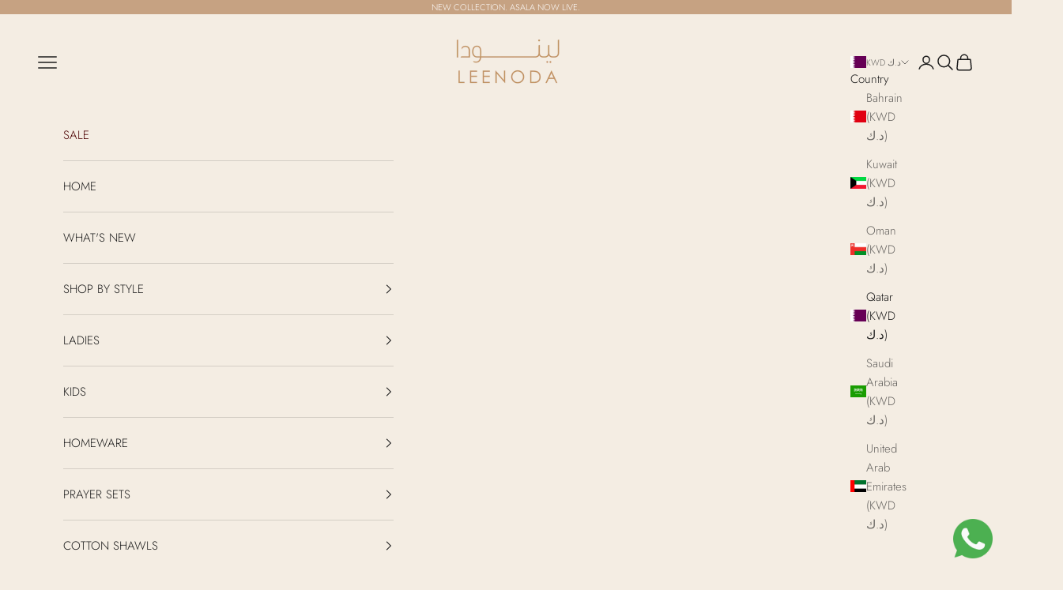

--- FILE ---
content_type: text/html; charset=utf-8
request_url: https://leenoda.com/en-qa/collections/kids
body_size: 49310
content:
<!doctype html>

<html lang="en" dir="ltr">
  <head>
    <meta charset="utf-8">
    <meta name="viewport" content="width=device-width, initial-scale=1.0, height=device-height, minimum-scale=1.0, maximum-scale=5.0">

    <title>KIDS</title><meta name="description" content="Outfits created to inspire your young ones&#39; imagination and celebrate their playful spirit. Explore our range of carefully crafted pieces designed to add a touch of joy and charm to every adventure."><!-- Google Tag Manager -->
    <script async crossorigin fetchpriority="high" src="/cdn/shopifycloud/importmap-polyfill/es-modules-shim.2.4.0.js"></script>
<script>(function(w,d,s,l,i){w[l]=w[l]||[];w[l].push({'gtm.start':
    new Date().getTime(),event:'gtm.js'});var f=d.getElementsByTagName(s)[0],
    j=d.createElement(s),dl=l!='dataLayer'?'&l='+l:'';j.async=true;j.src=
    'https://www.googletagmanager.com/gtm.js?id='+i+dl;f.parentNode.insertBefore(j,f);
    })(window,document,'script','dataLayer','GTM-MPTWDB3J');</script>
    <!-- End Google Tag Manager -->
    <script>

  
  (function() {
      class Ultimate_Shopify_DataLayer {
        constructor() {
          window.dataLayer = window.dataLayer || []; 
          
          // use a prefix of events name
          this.eventPrefix = 'shopify_';

          //Keep the value false to get non-formatted product ID
          this.formattedItemId = true; 

          // data schema
          this.dataSchema = {
            ecommerce: {
                show: true
            },
            dynamicRemarketing: {
                show: false,
                business_vertical: 'retail'
            }
          }

          // add to wishlist selectors
          this.addToWishListSelectors = {
            'addWishListIcon': '',
            'gridItemSelector': '',
            'productLinkSelector': 'a[href*="/products/"]'
          }

          // quick view selectors
          this.quickViewSelector = {
            'quickViewElement': '',
            'gridItemSelector': '',
            'productLinkSelector': 'a[href*="/products/"]'
          }

          // mini cart button selector
          this.miniCartButton = [
            'a[href="/cart"]', 
          ];
          this.miniCartAppersOn = 'click';


          // begin checkout buttons/links selectors
          this.beginCheckoutButtons = [
            'input[name="checkout"]',
            'button[name="checkout"]',
            'a[href="/checkout"]',
            '.additional-checkout-buttons',
          ];

          // direct checkout button selector
          this.shopifyDirectCheckoutButton = [
            '.shopify-payment-button'
          ]

          //Keep the value true if Add to Cart redirects to the cart page
          this.isAddToCartRedirect = false;
          
          // keep the value false if cart items increment/decrement/remove refresh page 
          this.isAjaxCartIncrementDecrement = true;
          

          // Caution: Do not modify anything below this line, as it may result in it not functioning correctly.
          this.cart = {"note":null,"attributes":{},"original_total_price":0,"total_price":0,"total_discount":0,"total_weight":0.0,"item_count":0,"items":[],"requires_shipping":false,"currency":"KWD","items_subtotal_price":0,"cart_level_discount_applications":[],"checkout_charge_amount":0}
          this.countryCode = "KW";
          this.storeURL = "https://leenoda.com/en-qa";
          localStorage.setItem('shopCountryCode', this.countryCode);
          this.collectData(); 
          this.itemsList = [];
        }

        updateCart() {
          fetch("/cart.js")
          .then((response) => response.json())
          .then((data) => {
            this.cart = data;
          });
        }

       debounce(delay) {         
          let timeoutId;
          return function(func) {
            const context = this;
            const args = arguments;
            
            clearTimeout(timeoutId);
            
            timeoutId = setTimeout(function() {
              func.apply(context, args);
            }, delay);
          };
        }

        eventConsole(eventName, eventData) {
          const css1 = 'background: red; color: #fff; font-size: normal; border-radius: 3px 0 0 3px; padding: 3px 4px;';
          const css2 = 'background-color: blue; color: #fff; font-size: normal; border-radius: 0 3px 3px 0; padding: 3px 4px;';
          console.log('%cGTM DataLayer Event:%c' + eventName, css1, css2, eventData);
        }

        collectData() { 
            this.customerData();
            this.ajaxRequestData();
            this.searchPageData();
            this.miniCartData();
            this.beginCheckoutData();
  
            
  
            
  
            
              this.collectionsPageData();
            
            
            this.addToWishListData();
            this.quickViewData();
            this.selectItemData(); 
            this.formData();
            this.phoneClickData();
            this.emailClickData();
            this.loginRegisterData();
        }        

        //logged-in customer data 
        customerData() {
            const currentUser = {};
            

            if (currentUser.email) {
              currentUser.hash_email = "e3b0c44298fc1c149afbf4c8996fb92427ae41e4649b934ca495991b7852b855"
            }

            if (currentUser.phone) {
              currentUser.hash_phone = "e3b0c44298fc1c149afbf4c8996fb92427ae41e4649b934ca495991b7852b855"
            }

            window.dataLayer = window.dataLayer || [];
            dataLayer.push({
              customer: currentUser
            });
        }

        // add_to_cart, remove_from_cart, search
        ajaxRequestData() {
          const self = this;
          
          // handle non-ajax add to cart
          if(this.isAddToCartRedirect) {
            document.addEventListener('submit', function(event) {
              const addToCartForm = event.target.closest('form[action="/cart/add"]');
              if(addToCartForm) {
                event.preventDefault();
                
                const formData = new FormData(addToCartForm);
            
                fetch(window.Shopify.routes.root + 'cart/add.js', {
                  method: 'POST',
                  body: formData
                })
                .then(response => {
                    window.location.href = "/en-qa/cart";
                })
                .catch((error) => {
                  console.error('Error:', error);
                });
              }
            });
          }
          
          // fetch
          let originalFetch = window.fetch;
          let debounce = this.debounce(800);
          
          window.fetch = function () {
            return originalFetch.apply(this, arguments).then((response) => {
              if (response.ok) {
                let cloneResponse = response.clone();
                let requestURL = arguments[0]['url'] || arguments[0];
                
                if(typeof requestURL === 'string' && /.*\/search\/?.*\?.*q=.+/.test(requestURL) && !requestURL.includes('&requestFrom=uldt')) {   
                  const queryString = requestURL.split('?')[1];
                  const urlParams = new URLSearchParams(queryString);
                  const search_term = urlParams.get("q");

                  debounce(function() {
                    fetch(`${self.storeURL}/search/suggest.json?q=${search_term}&resources[type]=product&requestFrom=uldt`)
                      .then(res => res.json())
                      .then(function(data) {
                            const products = data.resources.results.products;
                            if(products.length) {
                              const fetchRequests = products.map(product =>
                                fetch(`${self.storeURL}/${product.url.split('?')[0]}.js`)
                                  .then(response => response.json())
                                  .catch(error => console.error('Error fetching:', error))
                              );

                              Promise.all(fetchRequests)
                                .then(products => {
                                    const items = products.map((product) => {
                                      return {
                                        product_id: product.id,
                                        product_title: product.title,
                                        variant_id: product.variants[0].id,
                                        variant_title: product.variants[0].title,
                                        vendor: product.vendor,
                                        total_discount: 0,
                                        final_price: product.price_min,
                                        product_type: product.type, 
                                        quantity: 1
                                      }
                                    });

                                    self.ecommerceDataLayer('search', {search_term, items});
                                })
                            }else {
                              self.ecommerceDataLayer('search', {search_term, items: []});
                            }
                      });
                  });
                }
                else if (typeof requestURL === 'string' && requestURL.includes("/cart/add")) {
                  cloneResponse.text().then((text) => {
                    let data = JSON.parse(text);

                    if(data.items && Array.isArray(data.items)) {
                      data.items.forEach(function(item) {
                         self.ecommerceDataLayer('add_to_cart', {items: [item]});
                      })
                    } else {
                      self.ecommerceDataLayer('add_to_cart', {items: [data]});
                    }
                    self.updateCart();
                  });
                }else if(typeof requestURL === 'string' && (requestURL.includes("/cart/change") || requestURL.includes("/cart/update"))) {
                  
                   cloneResponse.text().then((text) => {
                     
                    let newCart = JSON.parse(text);
                    let newCartItems = newCart.items;
                    let oldCartItems = self.cart.items;

                    for(let i = 0; i < oldCartItems.length; i++) {
                      let item = oldCartItems[i];
                      let newItem = newCartItems.find(newItems => newItems.id === item.id);


                      if(newItem) {

                        if(newItem.quantity > item.quantity) {
                          // cart item increment
                          let quantity = (newItem.quantity - item.quantity);
                          let updatedItem = {...item, quantity}
                          self.ecommerceDataLayer('add_to_cart', {items: [updatedItem]});
                          self.updateCart(); 

                        }else if(newItem.quantity < item.quantity) {
                          // cart item decrement
                          let quantity = (item.quantity - newItem.quantity);
                          let updatedItem = {...item, quantity}
                          self.ecommerceDataLayer('remove_from_cart', {items: [updatedItem]});
                          self.updateCart(); 
                        }
                        

                      }else {
                        self.ecommerceDataLayer('remove_from_cart', {items: [item]});
                        self.updateCart(); 
                      }
                    }
                     
                  });
                }
              }
              return response;
            });
          }
          // end fetch 


          //xhr
          var origXMLHttpRequest = XMLHttpRequest;
          XMLHttpRequest = function() {
            var requestURL;
    
            var xhr = new origXMLHttpRequest();
            var origOpen = xhr.open;
            var origSend = xhr.send;
            
            // Override the `open` function.
            xhr.open = function(method, url) {
                requestURL = url;
                return origOpen.apply(this, arguments);
            };
    
    
            xhr.send = function() {
    
                // Only proceed if the request URL matches what we're looking for.
                if (typeof requestURL === 'string' && (requestURL.includes("/cart/add") || requestURL.includes("/cart/change") || /.*\/search\/?.*\?.*q=.+/.test(requestURL))) {
        
                    xhr.addEventListener('load', function() {
                        if (xhr.readyState === 4) {
                            if (xhr.status >= 200 && xhr.status < 400) { 

                              if(typeof requestURL === 'string' && /.*\/search\/?.*\?.*q=.+/.test(requestURL) && !requestURL.includes('&requestFrom=uldt')) {
                                const queryString = requestURL.split('?')[1];
                                const urlParams = new URLSearchParams(queryString);
                                const search_term = urlParams.get("q");

                                debounce(function() {
                                    fetch(`${self.storeURL}/search/suggest.json?q=${search_term}&resources[type]=product&requestFrom=uldt`)
                                      .then(res => res.json())
                                      .then(function(data) {
                                            const products = data.resources.results.products;
                                            if(products.length) {
                                              const fetchRequests = products.map(product =>
                                                fetch(`${self.storeURL}/${product.url.split('?')[0]}.js`)
                                                  .then(response => response.json())
                                                  .catch(error => console.error('Error fetching:', error))
                                              );
                
                                              Promise.all(fetchRequests)
                                                .then(products => {
                                                    const items = products.map((product) => {
                                                      return {
                                                        product_id: product.id,
                                                        product_title: product.title,
                                                        variant_id: product.variants[0].id,
                                                        variant_title: product.variants[0].title,
                                                        vendor: product.vendor,
                                                        total_discount: 0,
                                                        final_price: product.price_min,
                                                        product_type: product.type, 
                                                        quantity: 1
                                                      }
                                                    });
                
                                                    self.ecommerceDataLayer('search', {search_term, items});
                                                })
                                            }else {
                                              self.ecommerceDataLayer('search', {search_term, items: []});
                                            }
                                      });
                                  });

                              }

                              else if(typeof requestURL === 'string' && requestURL.includes("/cart/add")) {
                                  const data = JSON.parse(xhr.responseText);

                                  if(data.items && Array.isArray(data.items)) {
                                    data.items.forEach(function(item) {
                                        self.ecommerceDataLayer('add_to_cart', {items: [item]});
                                      })
                                  } else {
                                    self.ecommerceDataLayer('add_to_cart', {items: [data]});
                                  }
                                  self.updateCart();
                                 
                               }else if(typeof requestURL === 'string' && requestURL.includes("/cart/change")) {
                                 
                                  const newCart = JSON.parse(xhr.responseText);
                                  const newCartItems = newCart.items;
                                  let oldCartItems = self.cart.items;
              
                                  for(let i = 0; i < oldCartItems.length; i++) {
                                    let item = oldCartItems[i];
                                    let newItem = newCartItems.find(newItems => newItems.id === item.id);
              
              
                                    if(newItem) {
                                      if(newItem.quantity > item.quantity) {
                                        // cart item increment
                                        let quantity = (newItem.quantity - item.quantity);
                                        let updatedItem = {...item, quantity}
                                        self.ecommerceDataLayer('add_to_cart', {items: [updatedItem]});
                                        self.updateCart(); 
              
                                      }else if(newItem.quantity < item.quantity) {
                                        // cart item decrement
                                        let quantity = (item.quantity - newItem.quantity);
                                        let updatedItem = {...item, quantity}
                                        self.ecommerceDataLayer('remove_from_cart', {items: [updatedItem]});
                                        self.updateCart(); 
                                      }
                                      
              
                                    }else {
                                      self.ecommerceDataLayer('remove_from_cart', {items: [item]});
                                      self.updateCart(); 
                                    }
                                  }
                               }          
                            }
                        }
                    });
                }
    
                return origSend.apply(this, arguments);
            };
    
            return xhr;
          }; 
          //end xhr
        }

        // search event from search page
        searchPageData() {
          const self = this;
          let pageUrl = window.location.href;
          
          if(/.+\/search\?.*\&?q=.+/.test(pageUrl)) {   
            const queryString = pageUrl.split('?')[1];
            const urlParams = new URLSearchParams(queryString);
            const search_term = urlParams.get("q");
                
            fetch(`https://leenoda.com/en-qa/search/suggest.json?q=${search_term}&resources[type]=product&requestFrom=uldt`)
            .then(res => res.json())
            .then(function(data) {
                  const products = data.resources.results.products;
                  if(products.length) {
                    const fetchRequests = products.map(product =>
                      fetch(`${self.storeURL}/${product.url.split('?')[0]}.js`)
                        .then(response => response.json())
                        .catch(error => console.error('Error fetching:', error))
                    );
                    Promise.all(fetchRequests)
                    .then(products => {
                        const items = products.map((product) => {
                            return {
                            product_id: product.id,
                            product_title: product.title,
                            variant_id: product.variants[0].id,
                            variant_title: product.variants[0].title,
                            vendor: product.vendor,
                            total_discount: 0,
                            final_price: product.price_min,
                            product_type: product.type, 
                            quantity: 1
                            }
                        });

                        self.ecommerceDataLayer('search', {search_term, items});
                    });
                  }else {
                    self.ecommerceDataLayer('search', {search_term, items: []});
                  }
            });
          }
        }

        // view_cart
        miniCartData() {
          if(this.miniCartButton.length) {
            let self = this;
            if(this.miniCartAppersOn === 'hover') {
              this.miniCartAppersOn = 'mouseenter';
            }
            this.miniCartButton.forEach((selector) => {
              let miniCartButtons = document.querySelectorAll(selector);
              miniCartButtons.forEach((miniCartButton) => {
                  miniCartButton.addEventListener(self.miniCartAppersOn, () => {
                    self.ecommerceDataLayer('view_cart', self.cart);
                  });
              })
            });
          }
        }

        // begin_checkout
        beginCheckoutData() {
          let self = this;
          document.addEventListener('pointerdown', (event) => {
            let targetElement = event.target.closest(self.beginCheckoutButtons.join(', '));
            if(targetElement) {
              self.ecommerceDataLayer('begin_checkout', self.cart);
            }
          });
        }

        // view_cart, add_to_cart, remove_from_cart
        viewCartPageData() {
          
          this.ecommerceDataLayer('view_cart', this.cart);

          //if cart quantity chagne reload page 
          if(!this.isAjaxCartIncrementDecrement) {
            const self = this;
            document.addEventListener('pointerdown', (event) => {
              const target = event.target.closest('a[href*="/cart/change?"]');
              if(target) {
                const linkUrl = target.getAttribute('href');
                const queryString = linkUrl.split("?")[1];
                const urlParams = new URLSearchParams(queryString);
                const newQuantity = urlParams.get("quantity");
                const line = urlParams.get("line");
                const cart_id = urlParams.get("id");
        
                
                if(newQuantity && (line || cart_id)) {
                  let item = line ? {...self.cart.items[line - 1]} : self.cart.items.find(item => item.key === cart_id);
        
                  let event = 'add_to_cart';
                  if(newQuantity < item.quantity) {
                    event = 'remove_from_cart';
                  }
        
                  let quantity = Math.abs(newQuantity - item.quantity);
                  item['quantity'] = quantity;
        
                  self.ecommerceDataLayer(event, {items: [item]});
                }
              }
            });
          }
        }

        productSinglePage() {
        
        }

        collectionsPageData() {
          var ecommerce = {
            'items': [
              
                {
                    'product_id': 8253409329372,
                    'variant_id': 44355662086364,
                    'vendor': "LEENODA",
                    'sku': "C49226",
                    'total_discount': 0,
                    'variant_title': "2",
                    'product_title': "Kids 3 Curly hem 3A SAHARA",
                    'final_price': Number(1500),
                    'product_type': "",
                    'item_list_id': 451485597916,
                    'item_list_name': "KIDS",
                    'url': "\/en-qa\/products\/kids-3-curly-hem-long-sleeves-3a-sahara-collection",
                    'quantity': 1
                },
              
                {
                    'product_id': 7971546595548,
                    'variant_id': 45580059082972,
                    'vendor': "LEENODA",
                    'sku': "L29795",
                    'total_discount': 0,
                    'variant_title': "10",
                    'product_title': "Kids 6-Starneck 6C",
                    'final_price': Number(1500),
                    'product_type': "",
                    'item_list_id': 451485597916,
                    'item_list_name': "KIDS",
                    'url': "\/en-qa\/products\/6-starneck-6c",
                    'quantity': 1
                },
              
                {
                    'product_id': 8253302440156,
                    'variant_id': 44354982019292,
                    'vendor': "LEENODA",
                    'sku': "C49055",
                    'total_discount': 0,
                    'variant_title': "10",
                    'product_title': "Kids 2 Layers 3A SAHARA",
                    'final_price': Number(1500),
                    'product_type': "",
                    'item_list_id': 451485597916,
                    'item_list_name': "KIDS",
                    'url': "\/en-qa\/products\/kids-2-layers-3a-sleeveless-sahara-collection",
                    'quantity': 1
                },
              
                {
                    'product_id': 8253286285532,
                    'variant_id': 44354895118556,
                    'vendor': "LEENODA",
                    'sku': "C48781",
                    'total_discount': 0,
                    'variant_title': "8",
                    'product_title': "Kids 1 Vneck 10B SAHARA",
                    'final_price': Number(1000),
                    'product_type': "",
                    'item_list_id': 451485597916,
                    'item_list_name': "KIDS",
                    'url': "\/en-qa\/products\/kids-1-vneck-sleeveless-10b-sahara-collection",
                    'quantity': 1
                },
              
                {
                    'product_id': 8253322232028,
                    'variant_id': 44355095888092,
                    'vendor': "LEENODA",
                    'sku': "C49002",
                    'total_discount': 0,
                    'variant_title': "2",
                    'product_title': "Kids 1 Vneck 20C SAHARA",
                    'final_price': Number(1000),
                    'product_type': "",
                    'item_list_id': 451485597916,
                    'item_list_name': "KIDS",
                    'url': "\/en-qa\/products\/kids-1-vneck-sleeveless-20c-sahara-collection",
                    'quantity': 1
                },
              
                {
                    'product_id': 8253303554268,
                    'variant_id': 44354988212444,
                    'vendor': "LEENODA",
                    'sku': "C49062",
                    'total_discount': 0,
                    'variant_title': "10",
                    'product_title': "Kids 2 Layers 3B SAHARA",
                    'final_price': Number(1500),
                    'product_type': "",
                    'item_list_id': 451485597916,
                    'item_list_name': "KIDS",
                    'url': "\/en-qa\/products\/kids-2-layers-3b-sleeveless-sahara-collection",
                    'quantity': 1
                },
              
                {
                    'product_id': 8253388030172,
                    'variant_id': 44355521249500,
                    'vendor': "LEENODA",
                    'sku': "C49072",
                    'total_discount': 0,
                    'variant_title': "2",
                    'product_title': "Kids 2 Layers 5A SAHARA",
                    'final_price': Number(1500),
                    'product_type': "",
                    'item_list_id': 451485597916,
                    'item_list_name': "KIDS",
                    'url': "\/en-qa\/products\/kids-2-layers-5a-sleeveless-sahara-collection",
                    'quantity': 1
                },
              
                {
                    'product_id': 8253282681052,
                    'variant_id': 44354864873692,
                    'vendor': "LEENODA",
                    'sku': "C48736",
                    'total_discount': 0,
                    'variant_title': "2",
                    'product_title': "Kids 1 Vneck 3B SAHARA",
                    'final_price': Number(1000),
                    'product_type': "",
                    'item_list_id': 451485597916,
                    'item_list_name': "KIDS",
                    'url': "\/en-qa\/products\/kids-1-vneck-sleeveless-3b-sahara-collection",
                    'quantity': 1
                },
              
                {
                    'product_id': 8253452353756,
                    'variant_id': 45579548917980,
                    'vendor': "LEENODA",
                    'sku': "C49296",
                    'total_discount': 0,
                    'variant_title': "2",
                    'product_title': "Kids 3 Curly hem 10B SAHARA",
                    'final_price': Number(1500),
                    'product_type': "",
                    'item_list_id': 451485597916,
                    'item_list_name': "KIDS",
                    'url': "\/en-qa\/products\/kids-3-curly-hem-long-sleeves-10b-sahara-collection",
                    'quantity': 1
                },
              
                {
                    'product_id': 8828926525660,
                    'variant_id': 45824771064028,
                    'vendor': "LEENODA",
                    'sku': "KI25-1576",
                    'total_discount': 0,
                    'variant_title': "6",
                    'product_title': "KIDS 3WIDE BOTTOM 11A PERSIAN",
                    'final_price': Number(1000),
                    'product_type': "",
                    'item_list_id': 451485597916,
                    'item_list_name': "KIDS",
                    'url': "\/en-qa\/products\/kids-3wide-bottom-11a-persian",
                    'quantity': 1
                },
              
                {
                    'product_id': 8253286056156,
                    'variant_id': 45579553079516,
                    'vendor': "LEENODA",
                    'sku': "C48771",
                    'total_discount': 0,
                    'variant_title': "2",
                    'product_title': "Kids 1 Vneck 10A SAHARA",
                    'final_price': Number(1000),
                    'product_type': "",
                    'item_list_id': 451485597916,
                    'item_list_name': "KIDS",
                    'url': "\/en-qa\/products\/kids-1-vneck-sleeveless-10a-sahara-collection",
                    'quantity': 1
                },
              
                {
                    'product_id': 8253299130588,
                    'variant_id': 44354964095196,
                    'vendor': "LEENODA",
                    'sku': "C48886",
                    'total_discount': 0,
                    'variant_title': "8",
                    'product_title': "Kids 1 Vneck 17B SAHARA",
                    'final_price': Number(1000),
                    'product_type': "",
                    'item_list_id': 451485597916,
                    'item_list_name': "KIDS",
                    'url': "\/en-qa\/products\/kids-1-vneck-sleeveless-17b-sahara-collection",
                    'quantity': 1
                },
              
                {
                    'product_id': 8253413064924,
                    'variant_id': 44355678175452,
                    'vendor': "LEENODA",
                    'sku': "C49233",
                    'total_discount': 0,
                    'variant_title': "2",
                    'product_title': "Kids 3 Curly hem 3B SAHARA",
                    'final_price': Number(1500),
                    'product_type': "",
                    'item_list_id': 451485597916,
                    'item_list_name': "KIDS",
                    'url': "\/en-qa\/products\/kids-3-curly-hem-long-sleeves-3b-sahara-collection",
                    'quantity': 1
                },
              
                {
                    'product_id': 8253286416604,
                    'variant_id': 44354895904988,
                    'vendor': "LEENODA",
                    'sku': "C48785",
                    'total_discount': 0,
                    'variant_title': "2",
                    'product_title': "Kids 1 Vneck 10C SAHARA",
                    'final_price': Number(1000),
                    'product_type': "",
                    'item_list_id': 451485597916,
                    'item_list_name': "KIDS",
                    'url': "\/en-qa\/products\/kids-1-vneck-sleeveless-10c-sahara-collection",
                    'quantity': 1
                },
              
                {
                    'product_id': 8253288349916,
                    'variant_id': 44354902163676,
                    'vendor': "LEENODA",
                    'sku': "C48821",
                    'total_discount': 0,
                    'variant_title': "4",
                    'product_title': "Kids 1 Vneck 14B SAHARA",
                    'final_price': Number(1000),
                    'product_type': "",
                    'item_list_id': 451485597916,
                    'item_list_name': "KIDS",
                    'url': "\/en-qa\/products\/kids-1-vneck-sleeveless-14b-sahara-collection",
                    'quantity': 1
                },
              
                {
                    'product_id': 8365544407260,
                    'variant_id': 44714294608092,
                    'vendor': "LEENODA",
                    'sku': "450000N",
                    'total_discount': 0,
                    'variant_title': "2",
                    'product_title': "Kids 3 Curly hem 6A SAHARA",
                    'final_price': Number(1500),
                    'product_type': "",
                    'item_list_id': 451485597916,
                    'item_list_name': "KIDS",
                    'url': "\/en-qa\/products\/kids-3-curly-hem-6a-sahara",
                    'quantity': 1
                },
              
                {
                    'product_id': 8253300343004,
                    'variant_id': 44354970484956,
                    'vendor': "LEENODA",
                    'sku': "C49038",
                    'total_discount': 0,
                    'variant_title': "4",
                    'product_title': "Kids 2 Layers 1B SAHARA",
                    'final_price': Number(1500),
                    'product_type': "",
                    'item_list_id': 451485597916,
                    'item_list_name': "KIDS",
                    'url': "\/en-qa\/products\/kids-2-layers-1b-sleeveless-sahara-collection",
                    'quantity': 1
                },
              
                {
                    'product_id': 8828907356380,
                    'variant_id': 45824688783580,
                    'vendor': "LEENODA",
                    'sku': "KI25-1490",
                    'total_discount': 0,
                    'variant_title': "2",
                    'product_title': "KIDS 3WIDE BOTTOM 4A PERSIAN",
                    'final_price': Number(1000),
                    'product_type': "",
                    'item_list_id': 451485597916,
                    'item_list_name': "KIDS",
                    'url': "\/en-qa\/products\/kids-3wide-bottom-4a-persian",
                    'quantity': 1
                },
              
                {
                    'product_id': 8253285957852,
                    'variant_id': 44354893840604,
                    'vendor': "LEENODA",
                    'sku': "C48764",
                    'total_discount': 0,
                    'variant_title': "2",
                    'product_title': "Kids 1 Vneck 6C SAHARA",
                    'final_price': Number(1000),
                    'product_type': "",
                    'item_list_id': 451485597916,
                    'item_list_name': "KIDS",
                    'url': "\/en-qa\/products\/kids-1-vneck-sleeveless-6c-sahara-collection",
                    'quantity': 1
                },
              
                {
                    'product_id': 7971538632924,
                    'variant_id': 43756874399964,
                    'vendor': "LEENODA",
                    'sku': "L28863",
                    'total_discount': 0,
                    'variant_title': "2",
                    'product_title': "Kids 10- 2 set net 13C",
                    'final_price': Number(1000),
                    'product_type': "",
                    'item_list_id': 451485597916,
                    'item_list_name': "KIDS",
                    'url': "\/en-qa\/products\/10-2-set-net13c",
                    'quantity': 1
                },
              
                {
                    'product_id': 7971536961756,
                    'variant_id': 45579670028508,
                    'vendor': "LEENODA",
                    'sku': "L28862",
                    'total_discount': 0,
                    'variant_title': "2",
                    'product_title': "Kids 10- 2 set net 13B",
                    'final_price': Number(1000),
                    'product_type': "",
                    'item_list_id': 451485597916,
                    'item_list_name': "KIDS",
                    'url': "\/en-qa\/products\/10-2-set-net13b",
                    'quantity': 1
                },
              
                {
                    'product_id': 8828638658780,
                    'variant_id': 45823518965980,
                    'vendor': "LEENODA",
                    'sku': "KI25-1098",
                    'total_discount': 0,
                    'variant_title': "2",
                    'product_title': "KIDS 1 VNECK 4C PERSIAN",
                    'final_price': Number(1000),
                    'product_type': "",
                    'item_list_id': 451485597916,
                    'item_list_name': "KIDS",
                    'url': "\/en-qa\/products\/kids-1-vneck-4c-persian",
                    'quantity': 1
                },
              
                {
                    'product_id': 8253427777756,
                    'variant_id': 44355753836764,
                    'vendor': "LEENODA",
                    'sku': "C49254",
                    'total_discount': 0,
                    'variant_title': "2",
                    'product_title': "Kids 3 Curly hem 4B SAHARA",
                    'final_price': Number(1500),
                    'product_type': "",
                    'item_list_id': 451485597916,
                    'item_list_name': "KIDS",
                    'url': "\/en-qa\/products\/kids-3-curly-hem-long-sleeves-4b-sahara-collection",
                    'quantity': 1
                },
              
                {
                    'product_id': 8253459464412,
                    'variant_id': 44355947135196,
                    'vendor': "LEENODA",
                    'sku': "C49303",
                    'total_discount': 0,
                    'variant_title': "2",
                    'product_title': "Kids 3 Curly hem 10C SAHARA",
                    'final_price': Number(1500),
                    'product_type': "",
                    'item_list_id': 451485597916,
                    'item_list_name': "KIDS",
                    'url': "\/en-qa\/products\/kids-3-curly-hem-long-sleeves-10c-sahara-collection",
                    'quantity': 1
                },
              
                {
                    'product_id': 8253301424348,
                    'variant_id': 44354976284892,
                    'vendor': "LEENODA",
                    'sku': "C48893",
                    'total_discount': 0,
                    'variant_title': "8",
                    'product_title': "Kids 1 Vneck 17C SAHARA",
                    'final_price': Number(1000),
                    'product_type': "",
                    'item_list_id': 451485597916,
                    'item_list_name': "KIDS",
                    'url': "\/en-qa\/products\/kids-1-vneck-sleeveless-17c-sahara-collection",
                    'quantity': 1
                },
              
                {
                    'product_id': 8253282910428,
                    'variant_id': 44354867069148,
                    'vendor': "LEENODA",
                    'sku': "C48743",
                    'total_discount': 0,
                    'variant_title': "2",
                    'product_title': "Kids 1 Vneck 3C SAHARA",
                    'final_price': Number(1000),
                    'product_type': "",
                    'item_list_id': 451485597916,
                    'item_list_name': "KIDS",
                    'url': "\/en-qa\/products\/kids-1-vneck-sleeveless-3c-sahara-collection",
                    'quantity': 1
                },
              
                {
                    'product_id': 7971602432220,
                    'variant_id': 43756969394396,
                    'vendor': "LEENODA",
                    'sku': "L28719",
                    'total_discount': 0,
                    'variant_title': "2",
                    'product_title': "Kids 3-Curly hem LONG SLEEVES 10.A",
                    'final_price': Number(1000),
                    'product_type': "",
                    'item_list_id': 451485597916,
                    'item_list_name': "KIDS",
                    'url': "\/en-qa\/products\/3-curly-hem-long-sleeves-10-a",
                    'quantity': 1
                },
              
                {
                    'product_id': 8828929147100,
                    'variant_id': 45824777289948,
                    'vendor': "LEENODA",
                    'sku': "KI25-1371",
                    'total_discount': 0,
                    'variant_title': "2",
                    'product_title': "Kids 2KLOSH 11C PERSIAN",
                    'final_price': Number(1000),
                    'product_type': "",
                    'item_list_id': 451485597916,
                    'item_list_name': "KIDS",
                    'url': "\/en-qa\/products\/kids-2klosh-11c-persian",
                    'quantity': 1
                },
              
                {
                    'product_id': 8828927901916,
                    'variant_id': 45824774930652,
                    'vendor': "LEENODA",
                    'sku': "KI25-1591",
                    'total_discount': 0,
                    'variant_title': "8",
                    'product_title': "KIDS 3WIDE BOTTOM 11C PERSIAN",
                    'final_price': Number(1000),
                    'product_type': "",
                    'item_list_id': 451485597916,
                    'item_list_name': "KIDS",
                    'url': "\/en-qa\/products\/kids-3wide-bottom-11c-persian",
                    'quantity': 1
                },
              
                {
                    'product_id': 8253305159900,
                    'variant_id': 44354993357020,
                    'vendor': "LEENODA",
                    'sku': "C48969",
                    'total_discount': 0,
                    'variant_title': "6",
                    'product_title': "Kids 1 Vneck MELLOW ROSE SAHARA",
                    'final_price': Number(1000),
                    'product_type': "",
                    'item_list_id': 451485597916,
                    'item_list_name': "KIDS",
                    'url': "\/en-qa\/products\/kids-1-vneck-sleeveless-mellow-rose-sahara-collection",
                    'quantity': 1
                },
              
                {
                    'product_id': 8828760228060,
                    'variant_id': 45824411992284,
                    'vendor': "LEENODA",
                    'sku': "KI25-1472",
                    'total_discount': 0,
                    'variant_title': "8",
                    'product_title': "KIDS 3WIDE BOTTOM 1A PERSIAN",
                    'final_price': Number(1000),
                    'product_type': "",
                    'item_list_id': 451485597916,
                    'item_list_name': "KIDS",
                    'url': "\/en-qa\/products\/kids-3wide-bottom-1a-persian",
                    'quantity': 1
                },
              
                {
                    'product_id': 8828731293916,
                    'variant_id': 45824347472092,
                    'vendor': "LEENODA",
                    'sku': "KI25-1229",
                    'total_discount': 0,
                    'variant_title': "12",
                    'product_title': "KIDS 2KLOSH 1C PERSIAN",
                    'final_price': Number(1000),
                    'product_type': "",
                    'item_list_id': 451485597916,
                    'item_list_name': "KIDS",
                    'url': "\/en-qa\/products\/kids-2klosh-1c-persian",
                    'quantity': 1
                },
              
                {
                    'product_id': 8253414572252,
                    'variant_id': 44355686596828,
                    'vendor': "LEENODA",
                    'sku': "C49128",
                    'total_discount': 0,
                    'variant_title': "2",
                    'product_title': "Kids 2 Layers 11C SAHARA",
                    'final_price': Number(1500),
                    'product_type': "",
                    'item_list_id': 451485597916,
                    'item_list_name': "KIDS",
                    'url': "\/en-qa\/products\/kids-2-layers-11c-sleeveless-sahara-collection",
                    'quantity': 1
                },
              
                {
                    'product_id': 8253389996252,
                    'variant_id': 44355537305820,
                    'vendor': "LEENODA",
                    'sku': "C49079",
                    'total_discount': 0,
                    'variant_title': "2",
                    'product_title': "Kids 2 Layers 5B SAHARA",
                    'final_price': Number(1500),
                    'product_type': "",
                    'item_list_id': 451485597916,
                    'item_list_name': "KIDS",
                    'url': "\/en-qa\/products\/kids-2-layers-5b-sleeveless-sahara-collection",
                    'quantity': 1
                },
              
                {
                    'product_id': 8253314498780,
                    'variant_id': 45579550720220,
                    'vendor': "LEENODA",
                    'sku': "C48989",
                    'total_discount': 0,
                    'variant_title': "4",
                    'product_title': "Kids 1 Vneck 20A SAHARA",
                    'final_price': Number(1000),
                    'product_type': "",
                    'item_list_id': 451485597916,
                    'item_list_name': "KIDS",
                    'url': "\/en-qa\/products\/kids-1-vneck-sleeveless-20a-sahara-collection",
                    'quantity': 1
                },
              
                {
                    'product_id': 7971494363356,
                    'variant_id': 43756823576796,
                    'vendor': "Leenoda",
                    'sku': "L29979",
                    'total_discount': 0,
                    'variant_title': "12",
                    'product_title': "Kids 2- Layers SLEEVELESS 8C",
                    'final_price': Number(1750),
                    'product_type': "",
                    'item_list_id': 451485597916,
                    'item_list_name': "KIDS",
                    'url': "\/en-qa\/products\/2-layers-sleeveless-8c",
                    'quantity': 1
                },
              
                {
                    'product_id': 8828952674524,
                    'variant_id': 45824894664924,
                    'vendor': "LEENODA",
                    'sku': "KI25-1724",
                    'total_discount': 0,
                    'variant_title': "8",
                    'product_title': "KIDS 4 CURLYHEM 11C PERSIAN",
                    'final_price': Number(1500),
                    'product_type': "",
                    'item_list_id': 451485597916,
                    'item_list_name': "KIDS",
                    'url': "\/en-qa\/products\/kids-4-curlyhem-11c-persian",
                    'quantity': 1
                },
              
                {
                    'product_id': 8253441638620,
                    'variant_id': 44355832905948,
                    'vendor': "LEENODA",
                    'sku': "C49275",
                    'total_discount': 0,
                    'variant_title': "2",
                    'product_title': "Kids 3 Curly hem 7B SAHARA",
                    'final_price': Number(1500),
                    'product_type': "",
                    'item_list_id': 451485597916,
                    'item_list_name': "KIDS",
                    'url': "\/en-qa\/products\/kids-3-curly-hem-long-sleeves-7b-sahara-collection",
                    'quantity': 1
                },
              
                {
                    'product_id': 8253304832220,
                    'variant_id': 45580015927516,
                    'vendor': "LEENODA",
                    'sku': "C48954",
                    'total_discount': 0,
                    'variant_title': "4",
                    'product_title': "Kids 1 Vneck 8C SAHARA",
                    'final_price': Number(1000),
                    'product_type': "",
                    'item_list_id': 451485597916,
                    'item_list_name': "KIDS",
                    'url': "\/en-qa\/products\/kids-1-vneck-sleeveless-8c-sahara-collection",
                    'quantity': 1
                },
              
                {
                    'product_id': 8253289922780,
                    'variant_id': 44354911600860,
                    'vendor': "LEENODA",
                    'sku': "C48836",
                    'total_discount': 0,
                    'variant_title': "6",
                    'product_title': "Kids 1 Vneck 15A SAHARA",
                    'final_price': Number(1000),
                    'product_type': "",
                    'item_list_id': 451485597916,
                    'item_list_name': "KIDS",
                    'url': "\/en-qa\/products\/kids-1-vneck-sleeveless-15a-sahara-collection",
                    'quantity': 1
                },
              
                {
                    'product_id': 8828930261212,
                    'variant_id': 45824782794972,
                    'vendor': "LEENODA",
                    'sku': "KI25-1604",
                    'total_discount': 0,
                    'variant_title': "6",
                    'product_title': "KIDS 3WIDE BOTTOM 12B PERSIAN",
                    'final_price': Number(1000),
                    'product_type': "",
                    'item_list_id': 451485597916,
                    'item_list_name': "KIDS",
                    'url': "\/en-qa\/products\/kids-3wide-bottom-12b-persian",
                    'quantity': 1
                },
              
                {
                    'product_id': 8253421617372,
                    'variant_id': 44355720610012,
                    'vendor': "LEENODA",
                    'sku': "C49135",
                    'total_discount': 0,
                    'variant_title': "2",
                    'product_title': "Kids 2 Layers 12A SAHARA",
                    'final_price': Number(1500),
                    'product_type': "",
                    'item_list_id': 451485597916,
                    'item_list_name': "KIDS",
                    'url': "\/en-qa\/products\/kids-2-layers-12a-sleeveless-sahara-collection",
                    'quantity': 1
                },
              
                {
                    'product_id': 7971525329116,
                    'variant_id': 43756858507484,
                    'vendor': "LEENODA",
                    'sku': "L28859",
                    'total_discount': 0,
                    'variant_title': "2",
                    'product_title': "Kids 10- 2 set net 9B",
                    'final_price': Number(1000),
                    'product_type': "",
                    'item_list_id': 451485597916,
                    'item_list_name': "KIDS",
                    'url': "\/en-qa\/products\/10-2-set-net9b",
                    'quantity': 1
                },
              
                {
                    'product_id': 7971503407324,
                    'variant_id': 43756833210588,
                    'vendor': "LEENODA",
                    'sku': "L28854",
                    'total_discount': 0,
                    'variant_title': "2",
                    'product_title': "10 - Kids 2 Set Net 2C",
                    'final_price': Number(1000),
                    'product_type': "",
                    'item_list_id': 451485597916,
                    'item_list_name': "KIDS",
                    'url': "\/en-qa\/products\/10-2-set-net6a",
                    'quantity': 1
                },
              
                {
                    'product_id': 7971352477916,
                    'variant_id': 43756626247900,
                    'vendor': "LEENODA",
                    'sku': "L30036",
                    'total_discount': 0,
                    'variant_title': "12",
                    'product_title': "Kids 5- long sleeves +skirt 12 C",
                    'final_price': Number(1000),
                    'product_type': "",
                    'item_list_id': 451485597916,
                    'item_list_name': "KIDS",
                    'url': "\/en-qa\/products\/5-long-sleeves-skirt-12-c",
                    'quantity': 1
                },
              
                {
                    'product_id': 7971343696092,
                    'variant_id': 43756616417500,
                    'vendor': "LEENODA",
                    'sku': "L29968",
                    'total_discount': 0,
                    'variant_title': "12",
                    'product_title': "Kids 1- Vneck SLEEVELESS 15A",
                    'final_price': Number(1000),
                    'product_type': "",
                    'item_list_id': 451485597916,
                    'item_list_name': "KIDS",
                    'url': "\/en-qa\/products\/1-vneck-sleeveless-15a",
                    'quantity': 1
                },
              
                {
                    'product_id': 8828976234716,
                    'variant_id': 45825003749596,
                    'vendor': "LEENODA",
                    'sku': "KI25-1816",
                    'total_discount': 0,
                    'variant_title': "10",
                    'product_title': "KIDS 5LAYERS 2A PERSIAN",
                    'final_price': Number(1500),
                    'product_type': "",
                    'item_list_id': 451485597916,
                    'item_list_name': "KIDS",
                    'url': "\/en-qa\/products\/kids-5layers-2a-persian",
                    'quantity': 1
                },
              
                {
                    'product_id': 8828605858012,
                    'variant_id': 45823423381724,
                    'vendor': "LEENODA",
                    'sku': "KI25-1014",
                    'total_discount': 0,
                    'variant_title': "2",
                    'product_title': "KIDS 1 VNECK 1C PERSIAN",
                    'final_price': Number(1000),
                    'product_type': "",
                    'item_list_id': 451485597916,
                    'item_list_name': "KIDS",
                    'url': "\/en-qa\/products\/kids-1-vneck-1c-persian",
                    'quantity': 1
                },
              
              ]
          };

          this.itemsList = ecommerce.items;
          ecommerce['item_list_id'] = 451485597916
          ecommerce['item_list_name'] = "KIDS"

          this.ecommerceDataLayer('view_item_list', ecommerce);
        }
        
        
        // add to wishlist
        addToWishListData() {
          if(this.addToWishListSelectors && this.addToWishListSelectors.addWishListIcon) {
            const self = this;
            document.addEventListener('pointerdown', (event) => {
              let target = event.target;
              
              if(target.closest(self.addToWishListSelectors.addWishListIcon)) {
                let pageULR = window.location.href.replace(/\?.+/, '');
                let requestURL = undefined;
          
                if(/\/products\/[^/]+$/.test(pageULR)) {
                  requestURL = pageULR;
                } else if(self.addToWishListSelectors.gridItemSelector && self.addToWishListSelectors.productLinkSelector) {
                  let itemElement = target.closest(self.addToWishListSelectors.gridItemSelector);
                  if(itemElement) {
                    let linkElement = itemElement.querySelector(self.addToWishListSelectors.productLinkSelector); 
                    if(linkElement) {
                      let link = linkElement.getAttribute('href').replace(/\?.+/g, '');
                      if(link && /\/products\/[^/]+$/.test(link)) {
                        requestURL = link;
                      }
                    }
                  }
                }

                if(requestURL) {
                  fetch(requestURL + '.json')
                    .then(res => res.json())
                    .then(result => {
                      let data = result.product;                    
                      if(data) {
                        let dataLayerData = {
                          product_id: data.id,
                            variant_id: data.variants[0].id,
                            product_title: data.title,
                          quantity: 1,
                          final_price: parseFloat(data.variants[0].price) * 100,
                          total_discount: 0,
                          product_type: data.product_type,
                          vendor: data.vendor,
                          variant_title: (data.variants[0].title !== 'Default Title') ? data.variants[0].title : undefined,
                          sku: data.variants[0].sku,
                        }

                        self.ecommerceDataLayer('add_to_wishlist', {items: [dataLayerData]});
                      }
                    });
                }
              }
            });
          }
        }

        quickViewData() {
          if(this.quickViewSelector.quickViewElement && this.quickViewSelector.gridItemSelector && this.quickViewSelector.productLinkSelector) {
            const self = this;
            document.addEventListener('pointerdown', (event) => {
              let target = event.target;
              if(target.closest(self.quickViewSelector.quickViewElement)) {
                let requestURL = undefined;
                let itemElement = target.closest(this.quickViewSelector.gridItemSelector );
                
                if(itemElement) {
                  let linkElement = itemElement.querySelector(self.quickViewSelector.productLinkSelector); 
                  if(linkElement) {
                    let link = linkElement.getAttribute('href').replace(/\?.+/g, '');
                    if(link && /\/products\/[^/]+$/.test(link)) {
                      requestURL = link;
                    }
                  }
                }   
                
                if(requestURL) {
                    fetch(requestURL + '.json')
                      .then(res => res.json())
                      .then(result => {
                        let data = result.product;                    
                        if(data) {
                          let dataLayerData = {
                            product_id: data.id,
                            variant_id: data.variants[0].id,
                            product_title: data.title,
                            quantity: 1,
                            final_price: parseFloat(data.variants[0].price) * 100,
                            total_discount: 0,
                            product_type: data.product_type,
                            vendor: data.vendor,
                            variant_title: (data.variants[0].title !== 'Default Title') ? data.variants[0].title : undefined,
                            sku: data.variants[0].sku,
                          }
  
                          self.ecommerceDataLayer('view_item', {items: [dataLayerData]});
                          self.quickViewVariants = data.variants;
                          self.quickViewedItem = dataLayerData;
                        }
                      });
                  }
              }
            });

            
              if(this.shopifyDirectCheckoutButton.length) {
                let self = this;
                document.addEventListener('pointerdown', (event) => {
                  let target = event.target;
                  let checkoutButton = event.target.closest(this.shopifyDirectCheckoutButton.join(', '));
                  
                  if(self.quickViewVariants && self.quickViewedItem && self.quickViewVariants.length && checkoutButton) {

                    let checkoutForm = checkoutButton.closest('form[action*="/cart/add"]');
                    if(checkoutForm) {
                        let quantity = 1;
                        let varientInput = checkoutForm.querySelector('input[name="id"]');
                        let quantitySelector = checkoutForm.getAttribute('id');

                        if(quantitySelector) {
                          let quentityInput = document.querySelector('input[name="quantity"][form="'+quantitySelector+'"]');
                          if(quentityInput) {
                              quantity = +quentityInput.value;
                          }
                        }

                        if(varientInput) {
                            let variant_id = parseInt(varientInput.value);

                            if(variant_id) {
                                const variant = self.quickViewVariants.find(item => item.id === +variant_id);
                                if(variant && self.quickViewedItem) {
                                    self.quickViewedItem['variant_id'] = variant_id;
                                    self.quickViewedItem['variant_title'] = variant.title;
                                    self.quickViewedItem['final_price'] = parseFloat(variant.price) * 100;
                                    self.quickViewedItem['quantity'] = quantity; 
    
                                    self.ecommerceDataLayer('add_to_cart', {items: [self.quickViewedItem]});
                                    self.ecommerceDataLayer('begin_checkout', {items: [self.quickViewedItem]});
                                }
                            }
                        }
                    }

                  }
                }); 
            }
            
          }
        }

        // select_item events
        selectItemData() {
          
          const self = this;
          const items = this.itemsList;

                      
            document.addEventListener('pointerdown', function(event) {
                            
              const productLink = event.target.closest('a[href*="/products/"]');

              if(productLink) {
                  const linkUrl = productLink.getAttribute('href');

                  const matchProduct = (item) => {
                    var itemSlug = (item.url.split('/products/')[1]).split('#')[0].split('?')[0].trim();
                    var linkUrlItemSlug = (linkUrl.split('/products/')[1]).split('#')[0].split('?')[0].trim();
                    
                    return itemSlug === linkUrlItemSlug;  
                  }
                
                  const item = items.find(matchProduct);
                  const index = items.findIndex(matchProduct);
                
                  if(item) {
                    self.ecommerceDataLayer('select_item', {items: [{...item, index: index}]});
                  }
              }
            });
          

          // select item on varient change
          document.addEventListener('variant:change', function(event) {            
            const product_id = event.detail.product.id;
            const variant_id = event.detail.variant.id;
            const vendor = event.detail.product.vendor; 
            const variant_title = event.detail.variant.public_title;
            const product_title = event.detail.product.title;
            const final_price = event.detail.variant.price;
            const product_type = event.detail.product.type;

             const item = {
                product_id: product_id,
                product_title: product_title,
                variant_id: variant_id,
                variant_title: variant_title,
                vendor: vendor,
                final_price: final_price,
                product_type: product_type, 
                quantity: 1
             }
            
             self.ecommerceDataLayer('select_item', {items: [item]});
          });
        }

        // all ecommerce events
        ecommerceDataLayer(event, data) {
          const self = this;
          dataLayer.push({ 'ecommerce': null });
          const dataLayerData = {
            "event": this.eventPrefix + event,
            'ecommerce': {
               'currency': this.cart.currency,
               'items': data.items.map((item, index) => {
                 const dataLayerItem = {
                    'index': index,
                    'item_id': this.formattedItemId  ? `shopify_${this.countryCode}_${item.product_id}_${item.variant_id}` : item.product_id.toString(),
                    'product_id': item.product_id.toString(),
                    'variant_id': item.variant_id.toString(),
                    'item_name': item.product_title,
                    'quantity': item.quantity,
                    'price': +((item.final_price / 100).toFixed(2)),
                    'discount': item.total_discount ? +((item.total_discount / 100).toFixed(2)) : 0 
                }

                if(item.product_type) {
                  dataLayerItem['item_category'] = item.product_type;
                }
                
                if(item.vendor) {
                  dataLayerItem['item_brand'] = item.vendor;
                }
               
                if(item.variant_title && item.variant_title !== 'Default Title') {
                  dataLayerItem['item_variant'] = item.variant_title;
                }
              
                if(item.sku) {
                  dataLayerItem['sku'] = item.sku;
                }

                if(item.item_list_name) {
                  dataLayerItem['item_list_name'] = item.item_list_name;
                }

                if(item.item_list_id) {
                  dataLayerItem['item_list_id'] = item.item_list_id.toString()
                }

                return dataLayerItem;
              })
            }
          }

          if(data.total_price !== undefined) {
            dataLayerData['ecommerce']['value'] =  +((data.total_price / 100).toFixed(2));
          } else {
            dataLayerData['ecommerce']['value'] = +(dataLayerData['ecommerce']['items'].reduce((total, item) => total + (item.price * item.quantity), 0)).toFixed(2);
          }
          
          if(data.item_list_id) {
            dataLayerData['ecommerce']['item_list_id'] = data.item_list_id;
          }
          
          if(data.item_list_name) {
            dataLayerData['ecommerce']['item_list_name'] = data.item_list_name;
          }

          if(data.search_term) {
            dataLayerData['search_term'] = data.search_term;
          }

          if(self.dataSchema.dynamicRemarketing && self.dataSchema.dynamicRemarketing.show) {
            dataLayer.push({ 'dynamicRemarketing': null });
            dataLayerData['dynamicRemarketing'] = {
                value: dataLayerData.ecommerce.value,
                items: dataLayerData.ecommerce.items.map(item => ({id: item.item_id, google_business_vertical: self.dataSchema.dynamicRemarketing.business_vertical}))
            }
          }

          if(!self.dataSchema.ecommerce ||  !self.dataSchema.ecommerce.show) {
            delete dataLayerData['ecommerce'];
          }

          dataLayer.push(dataLayerData);
          self.eventConsole(self.eventPrefix + event, dataLayerData);
        }

        
        // contact form submit & newsletters signup
        formData() {
          const self = this;
          document.addEventListener('submit', function(event) {

            let targetForm = event.target.closest('form[action^="/contact"]');


            if(targetForm) {
              const formData = {
                form_location: window.location.href,
                form_id: targetForm.getAttribute('id'),
                form_classes: targetForm.getAttribute('class')
              };
                            
              let formType = targetForm.querySelector('input[name="form_type"]');
              let inputs = targetForm.querySelectorAll("input:not([type=hidden]):not([type=submit]), textarea, select");
              
              inputs.forEach(function(input) {
                var inputName = input.name;
                var inputValue = input.value;
                
                if (inputName && inputValue) {
                  var matches = inputName.match(/\[(.*?)\]/);
                  if (matches && matches.length > 1) {
                     var fieldName = matches[1];
                     formData[fieldName] = input.value;
                  }
                }
              });
              
              if(formType && formType.value === 'customer') {
                dataLayer.push({ event: self.eventPrefix + 'newsletter_signup', ...formData});
                self.eventConsole(self.eventPrefix + 'newsletter_signup', { event: self.eventPrefix + 'newsletter_signup', ...formData});

              } else if(formType && formType.value === 'contact') {
                dataLayer.push({ event: self.eventPrefix + 'contact_form_submit', ...formData});
                self.eventConsole(self.eventPrefix + 'contact_form_submit', { event: self.eventPrefix + 'contact_form_submit', ...formData});
              }
            }
          });

        }

        // phone_number_click event
        phoneClickData() {
          const self = this; 
          document.addEventListener('click', function(event) {
            let target = event.target.closest('a[href^="tel:"]');
            if(target) {
              let phone_number = target.getAttribute('href').replace('tel:', '');
              let eventData = {
                event: self.eventPrefix + 'phone_number_click',
                page_location: window.location.href,
                link_classes: target.getAttribute('class'),
                link_id: target.getAttribute('id'),
                phone_number
              }

              dataLayer.push(eventData);
              self.eventConsole(self.eventPrefix + 'phone_number_click', eventData);
            }
          });
        }
  
        // email_click event
        emailClickData() {
          const self = this; 
          document.addEventListener('click', function(event) {
            let target = event.target.closest('a[href^="mailto:"]');
            if(target) {
              let email_address = target.getAttribute('href').replace('mailto:', '');
              let eventData = {
                event: self.eventPrefix + 'email_click',
                page_location: window.location.href,
                link_classes: target.getAttribute('class'),
                link_id: target.getAttribute('id'),
                email_address
              }

              dataLayer.push(eventData);
              self.eventConsole(self.eventPrefix + 'email_click', eventData);
            }
          });
        }

        //login register 
        loginRegisterData() {
          
          const self = this; 
          let isTrackedLogin = false;
          let isTrackedRegister = false;
          
          if(window.location.href.includes('/account/login')) {
            document.addEventListener('submit', function(e) {
              const loginForm = e.target.closest('[action="/account/login"]');
              if(loginForm && !isTrackedLogin) {
                  const eventData = {
                    event: self.eventPrefix + 'login'
                  }
                  isTrackedLogin = true;
                  dataLayer.push(eventData);
                  self.eventConsole(self.eventPrefix + 'login', eventData);
              }
            });
          }

          if(window.location.href.includes('/account/register')) {
            document.addEventListener('submit', function(e) {
              const registerForm = e.target.closest('[action="/account"]');
              if(registerForm && !isTrackedRegister) {
                  const eventData = {
                    event: self.eventPrefix + 'sign_up'
                  }
                
                  isTrackedRegister = true;
                  dataLayer.push(eventData);
                  self.eventConsole(self.eventPrefix + 'sign_up', eventData);
              }
            });
          }
        }
      } 
      // end Ultimate_Shopify_DataLayer

      document.addEventListener('DOMContentLoaded', function() {
        try{
          new Ultimate_Shopify_DataLayer();
        }catch(error) {
          console.log(error);
        }
      });
    
  })();
</script>
    <link rel="canonical" href="https://leenoda.com/en-qa/collections/kids"><link rel="preconnect" href="https://fonts.shopifycdn.com" crossorigin><link rel="preload" href="//leenoda.com/cdn/fonts/poppins/poppins_n3.05f58335c3209cce17da4f1f1ab324ebe2982441.woff2" as="font" type="font/woff2" crossorigin><link rel="preload" href="//leenoda.com/cdn/fonts/jost/jost_n3.a5df7448b5b8c9a76542f085341dff794ff2a59d.woff2" as="font" type="font/woff2" crossorigin><meta property="og:type" content="website">
  <meta property="og:title" content="KIDS"><meta property="og:description" content="Outfits created to inspire your young ones&#39; imagination and celebrate their playful spirit. Explore our range of carefully crafted pieces designed to add a touch of joy and charm to every adventure."><meta property="og:url" content="https://leenoda.com/en-qa/collections/kids">
<meta property="og:site_name" content="LEENODA"><meta name="twitter:card" content="summary"><meta name="twitter:title" content="KIDS">
  <meta name="twitter:description" content="Outfits created to inspire your young ones&#39; imagination and celebrate their playful spirit. Explore our range of carefully crafted pieces designed to add a touch of joy and charm to every adventure."><script type="application/ld+json">
  {
    "@context": "https://schema.org",
    "@type": "BreadcrumbList",
    "itemListElement": [{
        "@type": "ListItem",
        "position": 1,
        "name": "Home",
        "item": "https://leenoda.com"
      },{
            "@type": "ListItem",
            "position": 2,
            "name": "KIDS",
            "item": "https://leenoda.com/en-qa/collections/kids"
          }]
  }
</script><style>/* Typography (heading) */
  @font-face {
  font-family: Poppins;
  font-weight: 300;
  font-style: normal;
  font-display: fallback;
  src: url("//leenoda.com/cdn/fonts/poppins/poppins_n3.05f58335c3209cce17da4f1f1ab324ebe2982441.woff2") format("woff2"),
       url("//leenoda.com/cdn/fonts/poppins/poppins_n3.6971368e1f131d2c8ff8e3a44a36b577fdda3ff5.woff") format("woff");
}

@font-face {
  font-family: Poppins;
  font-weight: 300;
  font-style: italic;
  font-display: fallback;
  src: url("//leenoda.com/cdn/fonts/poppins/poppins_i3.8536b4423050219f608e17f134fe9ea3b01ed890.woff2") format("woff2"),
       url("//leenoda.com/cdn/fonts/poppins/poppins_i3.0f4433ada196bcabf726ed78f8e37e0995762f7f.woff") format("woff");
}

/* Typography (body) */
  @font-face {
  font-family: Jost;
  font-weight: 300;
  font-style: normal;
  font-display: fallback;
  src: url("//leenoda.com/cdn/fonts/jost/jost_n3.a5df7448b5b8c9a76542f085341dff794ff2a59d.woff2") format("woff2"),
       url("//leenoda.com/cdn/fonts/jost/jost_n3.882941f5a26d0660f7dd135c08afc57fc6939a07.woff") format("woff");
}

@font-face {
  font-family: Jost;
  font-weight: 300;
  font-style: italic;
  font-display: fallback;
  src: url("//leenoda.com/cdn/fonts/jost/jost_i3.8d4e97d98751190bb5824cdb405ec5b0049a74c0.woff2") format("woff2"),
       url("//leenoda.com/cdn/fonts/jost/jost_i3.1b7a65a16099fd3de6fdf1255c696902ed952195.woff") format("woff");
}

@font-face {
  font-family: Jost;
  font-weight: 400;
  font-style: normal;
  font-display: fallback;
  src: url("//leenoda.com/cdn/fonts/jost/jost_n4.d47a1b6347ce4a4c9f437608011273009d91f2b7.woff2") format("woff2"),
       url("//leenoda.com/cdn/fonts/jost/jost_n4.791c46290e672b3f85c3d1c651ef2efa3819eadd.woff") format("woff");
}

@font-face {
  font-family: Jost;
  font-weight: 400;
  font-style: italic;
  font-display: fallback;
  src: url("//leenoda.com/cdn/fonts/jost/jost_i4.b690098389649750ada222b9763d55796c5283a5.woff2") format("woff2"),
       url("//leenoda.com/cdn/fonts/jost/jost_i4.fd766415a47e50b9e391ae7ec04e2ae25e7e28b0.woff") format("woff");
}

:root {
    /* Container */
    --container-max-width: 100%;
    --container-xxs-max-width: 27.5rem; /* 440px */
    --container-xs-max-width: 42.5rem; /* 680px */
    --container-sm-max-width: 61.25rem; /* 980px */
    --container-md-max-width: 71.875rem; /* 1150px */
    --container-lg-max-width: 78.75rem; /* 1260px */
    --container-xl-max-width: 85rem; /* 1360px */
    --container-gutter: 1.25rem;

    --section-vertical-spacing: 2.5rem;
    --section-vertical-spacing-tight:2.5rem;

    --section-stack-gap:2.25rem;
    --section-stack-gap-tight:2.25rem;

    /* Form settings */
    --form-gap: 1.25rem; /* Gap between fieldset and submit button */
    --fieldset-gap: 1rem; /* Gap between each form input within a fieldset */
    --form-control-gap: 0.625rem; /* Gap between input and label (ignored for floating label) */
    --checkbox-control-gap: 0.75rem; /* Horizontal gap between checkbox and its associated label */
    --input-padding-block: 0.65rem; /* Vertical padding for input, textarea and native select */
    --input-padding-inline: 0.8rem; /* Horizontal padding for input, textarea and native select */
    --checkbox-size: 0.875rem; /* Size (width and height) for checkbox */

    /* Other sizes */
    --sticky-area-height: calc(var(--announcement-bar-is-sticky, 0) * var(--announcement-bar-height, 0px) + var(--header-is-sticky, 0) * var(--header-is-visible, 1) * var(--header-height, 0px));

    /* RTL support */
    --transform-logical-flip: 1;
    --transform-origin-start: left;
    --transform-origin-end: right;

    /**
     * ---------------------------------------------------------------------
     * TYPOGRAPHY
     * ---------------------------------------------------------------------
     */

    /* Font properties */
    --heading-font-family: Poppins, sans-serif;
    --heading-font-weight: 300;
    --heading-font-style: normal;
    --heading-text-transform: normal;
    --heading-letter-spacing: 0.18em;
    --text-font-family: Jost, sans-serif;
    --text-font-weight: 300;
    --text-font-style: normal;
    --text-letter-spacing: 0.0em;
    --button-font: var(--text-font-style) var(--text-font-weight) var(--text-sm) / 1.65 var(--text-font-family);
    --button-text-transform: uppercase;
    --button-letter-spacing: 0.18em;

    /* Font sizes */--text-heading-size-factor: 1;
    --text-h1: max(0.6875rem, clamp(1.375rem, 1.146341463414634rem + 0.975609756097561vw, 2rem) * var(--text-heading-size-factor));
    --text-h2: max(0.6875rem, clamp(1.25rem, 1.0670731707317074rem + 0.7804878048780488vw, 1.75rem) * var(--text-heading-size-factor));
    --text-h3: max(0.6875rem, clamp(1.125rem, 1.0335365853658536rem + 0.3902439024390244vw, 1.375rem) * var(--text-heading-size-factor));
    --text-h4: max(0.6875rem, clamp(1rem, 0.9542682926829268rem + 0.1951219512195122vw, 1.125rem) * var(--text-heading-size-factor));
    --text-h5: calc(0.875rem * var(--text-heading-size-factor));
    --text-h6: calc(0.75rem * var(--text-heading-size-factor));

    --text-xs: 0.8125rem;
    --text-sm: 0.875rem;
    --text-base: 0.9375rem;
    --text-lg: 1.0625rem;
    --text-xl: 1.1875rem;

    /* Rounded variables (used for border radius) */
    --rounded-full: 9999px;
    --button-border-radius: 0.0rem;
    --input-border-radius: 0.0rem;

    /* Box shadow */
    --shadow-sm: 0 2px 8px rgb(0 0 0 / 0.05);
    --shadow: 0 5px 15px rgb(0 0 0 / 0.05);
    --shadow-md: 0 5px 30px rgb(0 0 0 / 0.05);
    --shadow-block: px px px rgb(var(--text-primary) / 0.0);

    /**
     * ---------------------------------------------------------------------
     * OTHER
     * ---------------------------------------------------------------------
     */

    --checkmark-svg-url: url(//leenoda.com/cdn/shop/t/24/assets/checkmark.svg?v=77552481021870063511721166226);
    --cursor-zoom-in-svg-url: url(//leenoda.com/cdn/shop/t/24/assets/cursor-zoom-in.svg?v=114703370826682280251722972359);
  }

  [dir="rtl"]:root {
    /* RTL support */
    --transform-logical-flip: -1;
    --transform-origin-start: right;
    --transform-origin-end: left;
  }

  @media screen and (min-width: 700px) {
    :root {
      /* Typography (font size) */
      --text-xs: 0.8125rem;
      --text-sm: 0.875rem;
      --text-base: 0.9375rem;
      --text-lg: 1.0625rem;
      --text-xl: 1.3125rem;

      /* Spacing settings */
      --container-gutter: 2rem;
    }
  }

  @media screen and (min-width: 1000px) {
    :root {
      /* Spacing settings */
      --container-gutter: 3rem;

      --section-vertical-spacing: 4rem;
      --section-vertical-spacing-tight: 4rem;

      --section-stack-gap:3rem;
      --section-stack-gap-tight:3rem;
    }
  }:root {/* Overlay used for modal */
    --page-overlay: 0 0 0 / 0.4;

    /* We use the first scheme background as default */
    --page-background: ;

    /* Product colors */
    --on-sale-text: 227 44 43;
    --on-sale-badge-background: 227 44 43;
    --on-sale-badge-text: 255 255 255;
    --sold-out-badge-background: 239 239 239;
    --sold-out-badge-text: 0 0 0 / 0.65;
    --custom-badge-background: 28 28 28;
    --custom-badge-text: 255 255 255;
    --star-color: 28 28 28;

    /* Status colors */
    --success-background: 212 227 203;
    --success-text: 48 122 7;
    --warning-background: 253 241 224;
    --warning-text: 237 138 0;
    --error-background: 243 204 204;
    --error-text: 203 43 43;
  }.color-scheme--scheme-1 {
      /* Color settings */--accent: 28 28 28;
      --text-color: 28 28 28;
      --background: 244 237 227 / 1.0;
      --background-without-opacity: 244 237 227;
      --background-gradient: ;--border-color: 212 206 197;/* Button colors */
      --button-background: 28 28 28;
      --button-text-color: 255 255 255;

      /* Circled buttons */
      --circle-button-background: 255 255 255;
      --circle-button-text-color: 28 28 28;
    }.shopify-section:has(.section-spacing.color-scheme--bg-b41f07649cccf9e35ef16e1e5b669a28) + .shopify-section:has(.section-spacing.color-scheme--bg-b41f07649cccf9e35ef16e1e5b669a28:not(.bordered-section)) .section-spacing {
      padding-block-start: 0;
    }.color-scheme--scheme-2 {
      /* Color settings */--accent: 28 28 28;
      --text-color: 28 28 28;
      --background: 244 237 227 / 1.0;
      --background-without-opacity: 244 237 227;
      --background-gradient: ;--border-color: 212 206 197;/* Button colors */
      --button-background: 28 28 28;
      --button-text-color: 255 255 255;

      /* Circled buttons */
      --circle-button-background: 255 255 255;
      --circle-button-text-color: 28 28 28;
    }.shopify-section:has(.section-spacing.color-scheme--bg-b41f07649cccf9e35ef16e1e5b669a28) + .shopify-section:has(.section-spacing.color-scheme--bg-b41f07649cccf9e35ef16e1e5b669a28:not(.bordered-section)) .section-spacing {
      padding-block-start: 0;
    }.color-scheme--scheme-3 {
      /* Color settings */--accent: 255 255 255;
      --text-color: 239 239 239;
      --background: 28 28 28 / 1.0;
      --background-without-opacity: 28 28 28;
      --background-gradient: ;--border-color: 60 60 60;/* Button colors */
      --button-background: 255 255 255;
      --button-text-color: 28 28 28;

      /* Circled buttons */
      --circle-button-background: 255 255 255;
      --circle-button-text-color: 28 28 28;
    }.shopify-section:has(.section-spacing.color-scheme--bg-c1f8cb21047e4797e94d0969dc5d1e44) + .shopify-section:has(.section-spacing.color-scheme--bg-c1f8cb21047e4797e94d0969dc5d1e44:not(.bordered-section)) .section-spacing {
      padding-block-start: 0;
    }.color-scheme--scheme-4 {
      /* Color settings */--accent: 28 28 28;
      --text-color: 255 255 255;
      --background: 198 162 130 / 1.0;
      --background-without-opacity: 198 162 130;
      --background-gradient: ;--border-color: 207 176 149;/* Button colors */
      --button-background: 28 28 28;
      --button-text-color: 255 255 255;

      /* Circled buttons */
      --circle-button-background: 255 255 255;
      --circle-button-text-color: 28 28 28;
    }.shopify-section:has(.section-spacing.color-scheme--bg-60f54e37b3aad065cc4d5185e6037254) + .shopify-section:has(.section-spacing.color-scheme--bg-60f54e37b3aad065cc4d5185e6037254:not(.bordered-section)) .section-spacing {
      padding-block-start: 0;
    }.color-scheme--dialog {
      /* Color settings */--accent: 28 28 28;
      --text-color: 28 28 28;
      --background: 244 237 227 / 1.0;
      --background-without-opacity: 244 237 227;
      --background-gradient: ;--border-color: 212 206 197;/* Button colors */
      --button-background: 28 28 28;
      --button-text-color: 255 255 255;

      /* Circled buttons */
      --circle-button-background: 255 255 255;
      --circle-button-text-color: 28 28 28;
    }
</style><script>
  // This allows to expose several variables to the global scope, to be used in scripts
  window.themeVariables = {
    settings: {
      showPageTransition: false,
      pageType: "collection",
      moneyFormat: "{{amount}}0 KD",
      moneyWithCurrencyFormat: "{{amount}}0 KWD",
      currencyCodeEnabled: true,
      cartType: "drawer",
      staggerMenuApparition: true
    },

    strings: {
      addedToCart: "Added to your cart!",
      closeGallery: "Close gallery",
      zoomGallery: "Zoom picture",
      errorGallery: "Image cannot be loaded",
      shippingEstimatorNoResults: "Sorry, we do not ship to your address.",
      shippingEstimatorOneResult: "There is one shipping rate for your address:",
      shippingEstimatorMultipleResults: "There are several shipping rates for your address:",
      shippingEstimatorError: "One or more error occurred while retrieving shipping rates:",
      next: "Next",
      previous: "Previous"
    },

    mediaQueries: {
      'sm': 'screen and (min-width: 700px)',
      'md': 'screen and (min-width: 1000px)',
      'lg': 'screen and (min-width: 1150px)',
      'xl': 'screen and (min-width: 1400px)',
      '2xl': 'screen and (min-width: 1600px)',
      'sm-max': 'screen and (max-width: 699px)',
      'md-max': 'screen and (max-width: 999px)',
      'lg-max': 'screen and (max-width: 1149px)',
      'xl-max': 'screen and (max-width: 1399px)',
      '2xl-max': 'screen and (max-width: 1599px)',
      'motion-safe': '(prefers-reduced-motion: no-preference)',
      'motion-reduce': '(prefers-reduced-motion: reduce)',
      'supports-hover': 'screen and (pointer: fine)',
      'supports-touch': 'screen and (hover: none)'
    }
  };</script><script>
      if (!(HTMLScriptElement.supports && HTMLScriptElement.supports('importmap'))) {
        const importMapPolyfill = document.createElement('script');
        importMapPolyfill.async = true;
        importMapPolyfill.src = "//leenoda.com/cdn/shop/t/24/assets/es-module-shims.min.js?v=140375185335194536761721166206";

        document.head.appendChild(importMapPolyfill);
      }
    </script>

    <script type="importmap">{
        "imports": {
          "vendor": "//leenoda.com/cdn/shop/t/24/assets/vendor.min.js?v=90848652276903619941721166207",
          "theme": "//leenoda.com/cdn/shop/t/24/assets/theme.js?v=111542899178967743381742123637",
          "photoswipe": "//leenoda.com/cdn/shop/t/24/assets/photoswipe.min.js?v=20290624223189769891721166207"
        }
      }
    </script>

    <script type="module" src="//leenoda.com/cdn/shop/t/24/assets/vendor.min.js?v=90848652276903619941721166207"></script>
    <script type="module" src="//leenoda.com/cdn/shop/t/24/assets/theme.js?v=111542899178967743381742123637"></script>

    <script>window.performance && window.performance.mark && window.performance.mark('shopify.content_for_header.start');</script><meta name="google-site-verification" content="Kpc8iZve4I7MvrEY3wFdooO4hC5-UMnBfHX77gG1jfg">
<meta id="shopify-digital-wallet" name="shopify-digital-wallet" content="/66190311644/digital_wallets/dialog">
<link rel="alternate" type="application/atom+xml" title="Feed" href="/en-qa/collections/kids.atom" />
<link rel="next" href="/en-qa/collections/kids?page=2">
<link rel="alternate" hreflang="x-default" href="https://leenoda.com/collections/kids">
<link rel="alternate" hreflang="en" href="https://leenoda.com/collections/kids">
<link rel="alternate" hreflang="ar" href="https://leenoda.com/ar/collections/kids">
<link rel="alternate" hreflang="en-BH" href="https://leenoda.com/en-bh/collections/kids">
<link rel="alternate" hreflang="ar-BH" href="https://leenoda.com/ar-bh/collections/kids">
<link rel="alternate" hreflang="en-OM" href="https://leenoda.com/en-om/collections/kids">
<link rel="alternate" hreflang="ar-OM" href="https://leenoda.com/ar-om/collections/kids">
<link rel="alternate" hreflang="en-QA" href="https://leenoda.com/en-qa/collections/kids">
<link rel="alternate" hreflang="ar-QA" href="https://leenoda.com/ar-qa/collections/kids">
<link rel="alternate" hreflang="en-AE" href="https://leenoda.com/en-ae/collections/kids">
<link rel="alternate" hreflang="ar-AE" href="https://leenoda.com/ar-ae/collections/kids">
<link rel="alternate" hreflang="en-SA" href="https://leenoda.com/en-sa/collections/kids">
<link rel="alternate" hreflang="ar-SA" href="https://leenoda.com/ar-sa/collections/kids">
<link rel="alternate" type="application/json+oembed" href="https://leenoda.com/en-qa/collections/kids.oembed">
<script async="async" src="/checkouts/internal/preloads.js?locale=en-QA"></script>
<script id="shopify-features" type="application/json">{"accessToken":"0c391f9dba6fb282fe94158ba7810919","betas":["rich-media-storefront-analytics"],"domain":"leenoda.com","predictiveSearch":true,"shopId":66190311644,"locale":"en"}</script>
<script>var Shopify = Shopify || {};
Shopify.shop = "leenoda.myshopify.com";
Shopify.locale = "en";
Shopify.currency = {"active":"KWD","rate":"1.0"};
Shopify.country = "QA";
Shopify.theme = {"name":"Prestige","id":143894708444,"schema_name":"Prestige","schema_version":"10.1.0","theme_store_id":855,"role":"main"};
Shopify.theme.handle = "null";
Shopify.theme.style = {"id":null,"handle":null};
Shopify.cdnHost = "leenoda.com/cdn";
Shopify.routes = Shopify.routes || {};
Shopify.routes.root = "/en-qa/";</script>
<script type="module">!function(o){(o.Shopify=o.Shopify||{}).modules=!0}(window);</script>
<script>!function(o){function n(){var o=[];function n(){o.push(Array.prototype.slice.apply(arguments))}return n.q=o,n}var t=o.Shopify=o.Shopify||{};t.loadFeatures=n(),t.autoloadFeatures=n()}(window);</script>
<script id="shop-js-analytics" type="application/json">{"pageType":"collection"}</script>
<script defer="defer" async type="module" src="//leenoda.com/cdn/shopifycloud/shop-js/modules/v2/client.init-shop-cart-sync_BT-GjEfc.en.esm.js"></script>
<script defer="defer" async type="module" src="//leenoda.com/cdn/shopifycloud/shop-js/modules/v2/chunk.common_D58fp_Oc.esm.js"></script>
<script defer="defer" async type="module" src="//leenoda.com/cdn/shopifycloud/shop-js/modules/v2/chunk.modal_xMitdFEc.esm.js"></script>
<script type="module">
  await import("//leenoda.com/cdn/shopifycloud/shop-js/modules/v2/client.init-shop-cart-sync_BT-GjEfc.en.esm.js");
await import("//leenoda.com/cdn/shopifycloud/shop-js/modules/v2/chunk.common_D58fp_Oc.esm.js");
await import("//leenoda.com/cdn/shopifycloud/shop-js/modules/v2/chunk.modal_xMitdFEc.esm.js");

  window.Shopify.SignInWithShop?.initShopCartSync?.({"fedCMEnabled":true,"windoidEnabled":true});

</script>
<script>(function() {
  var isLoaded = false;
  function asyncLoad() {
    if (isLoaded) return;
    isLoaded = true;
    var urls = ["https:\/\/upsell.conversionbear.com\/script?app=upsell\u0026shop=leenoda.myshopify.com"];
    for (var i = 0; i < urls.length; i++) {
      var s = document.createElement('script');
      s.type = 'text/javascript';
      s.async = true;
      s.src = urls[i];
      var x = document.getElementsByTagName('script')[0];
      x.parentNode.insertBefore(s, x);
    }
  };
  if(window.attachEvent) {
    window.attachEvent('onload', asyncLoad);
  } else {
    window.addEventListener('load', asyncLoad, false);
  }
})();</script>
<script id="__st">var __st={"a":66190311644,"offset":10800,"reqid":"05e2cde0-811a-4d3b-9bfa-5fd84084b0f3-1769109583","pageurl":"leenoda.com\/en-qa\/collections\/kids","u":"a23d90f5ed56","p":"collection","rtyp":"collection","rid":451485597916};</script>
<script>window.ShopifyPaypalV4VisibilityTracking = true;</script>
<script id="form-persister">!function(){'use strict';const t='contact',e='new_comment',n=[[t,t],['blogs',e],['comments',e],[t,'customer']],o='password',r='form_key',c=['recaptcha-v3-token','g-recaptcha-response','h-captcha-response',o],s=()=>{try{return window.sessionStorage}catch{return}},i='__shopify_v',u=t=>t.elements[r],a=function(){const t=[...n].map((([t,e])=>`form[action*='/${t}']:not([data-nocaptcha='true']) input[name='form_type'][value='${e}']`)).join(',');var e;return e=t,()=>e?[...document.querySelectorAll(e)].map((t=>t.form)):[]}();function m(t){const e=u(t);a().includes(t)&&(!e||!e.value)&&function(t){try{if(!s())return;!function(t){const e=s();if(!e)return;const n=u(t);if(!n)return;const o=n.value;o&&e.removeItem(o)}(t);const e=Array.from(Array(32),(()=>Math.random().toString(36)[2])).join('');!function(t,e){u(t)||t.append(Object.assign(document.createElement('input'),{type:'hidden',name:r})),t.elements[r].value=e}(t,e),function(t,e){const n=s();if(!n)return;const r=[...t.querySelectorAll(`input[type='${o}']`)].map((({name:t})=>t)),u=[...c,...r],a={};for(const[o,c]of new FormData(t).entries())u.includes(o)||(a[o]=c);n.setItem(e,JSON.stringify({[i]:1,action:t.action,data:a}))}(t,e)}catch(e){console.error('failed to persist form',e)}}(t)}const f=t=>{if('true'===t.dataset.persistBound)return;const e=function(t,e){const n=function(t){return'function'==typeof t.submit?t.submit:HTMLFormElement.prototype.submit}(t).bind(t);return function(){let t;return()=>{t||(t=!0,(()=>{try{e(),n()}catch(t){(t=>{console.error('form submit failed',t)})(t)}})(),setTimeout((()=>t=!1),250))}}()}(t,(()=>{m(t)}));!function(t,e){if('function'==typeof t.submit&&'function'==typeof e)try{t.submit=e}catch{}}(t,e),t.addEventListener('submit',(t=>{t.preventDefault(),e()})),t.dataset.persistBound='true'};!function(){function t(t){const e=(t=>{const e=t.target;return e instanceof HTMLFormElement?e:e&&e.form})(t);e&&m(e)}document.addEventListener('submit',t),document.addEventListener('DOMContentLoaded',(()=>{const e=a();for(const t of e)f(t);var n;n=document.body,new window.MutationObserver((t=>{for(const e of t)if('childList'===e.type&&e.addedNodes.length)for(const t of e.addedNodes)1===t.nodeType&&'FORM'===t.tagName&&a().includes(t)&&f(t)})).observe(n,{childList:!0,subtree:!0,attributes:!1}),document.removeEventListener('submit',t)}))}()}();</script>
<script integrity="sha256-4kQ18oKyAcykRKYeNunJcIwy7WH5gtpwJnB7kiuLZ1E=" data-source-attribution="shopify.loadfeatures" defer="defer" src="//leenoda.com/cdn/shopifycloud/storefront/assets/storefront/load_feature-a0a9edcb.js" crossorigin="anonymous"></script>
<script data-source-attribution="shopify.dynamic_checkout.dynamic.init">var Shopify=Shopify||{};Shopify.PaymentButton=Shopify.PaymentButton||{isStorefrontPortableWallets:!0,init:function(){window.Shopify.PaymentButton.init=function(){};var t=document.createElement("script");t.src="https://leenoda.com/cdn/shopifycloud/portable-wallets/latest/portable-wallets.en.js",t.type="module",document.head.appendChild(t)}};
</script>
<script data-source-attribution="shopify.dynamic_checkout.buyer_consent">
  function portableWalletsHideBuyerConsent(e){var t=document.getElementById("shopify-buyer-consent"),n=document.getElementById("shopify-subscription-policy-button");t&&n&&(t.classList.add("hidden"),t.setAttribute("aria-hidden","true"),n.removeEventListener("click",e))}function portableWalletsShowBuyerConsent(e){var t=document.getElementById("shopify-buyer-consent"),n=document.getElementById("shopify-subscription-policy-button");t&&n&&(t.classList.remove("hidden"),t.removeAttribute("aria-hidden"),n.addEventListener("click",e))}window.Shopify?.PaymentButton&&(window.Shopify.PaymentButton.hideBuyerConsent=portableWalletsHideBuyerConsent,window.Shopify.PaymentButton.showBuyerConsent=portableWalletsShowBuyerConsent);
</script>
<script data-source-attribution="shopify.dynamic_checkout.cart.bootstrap">document.addEventListener("DOMContentLoaded",(function(){function t(){return document.querySelector("shopify-accelerated-checkout-cart, shopify-accelerated-checkout")}if(t())Shopify.PaymentButton.init();else{new MutationObserver((function(e,n){t()&&(Shopify.PaymentButton.init(),n.disconnect())})).observe(document.body,{childList:!0,subtree:!0})}}));
</script>

<script>window.performance && window.performance.mark && window.performance.mark('shopify.content_for_header.end');</script>
<link href="//leenoda.com/cdn/shop/t/24/assets/theme.css?v=91971223349883467881755955042" rel="stylesheet" type="text/css" media="all" /><!-- BEGIN app block: shopify://apps/rt-terms-and-conditions-box/blocks/app-embed/17661ca5-aeea-41b9-8091-d8f7233e8b22 --><script type='text/javascript'>
  window.roarJs = window.roarJs || {};
      roarJs.LegalConfig = {
          metafields: {
          shop: "leenoda.myshopify.com",
          settings: {"enabled":"1","param":{"message":"I have read and agreed with the {link} \u0026 {link-1741037827839}","error_message":"يرجى الموافقة على تعليمات العناية بالغسيل قبل إتمام عملية الشراء.","error_display":"dialog","greeting":{"enabled":"1","message":"Please agree to the T\u0026C before purchasing!","delay":"1"},"link_order":["link","link-1741037827839"],"links":{"link":{"label":"washcare instructions","target":"_blank","url":"https:\/\/leenoda.com\/pages\/washcare-instructions","policy":"terms-of-service"},"link-1741037827839":{"label":"Shipping Policy","target":"_blank","url":"https:\/\/leenoda.com\/pages\/shipping-policy","policy":"terms-of-service"}},"force_enabled":"0","optional":"0","optional_message_enabled":"0","optional_message_value":"Thank you! The page will be moved to the checkout page.","optional_checkbox_hidden":"0","time_enabled":"1","time_label":"Agreed to the Washcare \u0026 Shipping Instructions.","checkbox":"1"},"popup":{"title":"Terms and Conditions","width":"600","button":"Process to Checkout","icon_color":"#000000"},"style":{"checkbox":{"size":"20","color":"#000000"},"message":{"font":"inherit","size":"14","customized":{"enabled":"1","color":"#000000","accent":"#000000","error":"#de3618"},"align":"inherit","padding":{"top":"0","right":"0","bottom":"0","left":"0"}}},"only1":"true","installer":{"143894708444":{"cart":{"selector":"#shopify-section-template--18205303439580__main DIV.section-spacing.section-spacing--tight.color-scheme.color-scheme--scheme-1.color-scheme--bg-b41f07649cccf9e35ef16e1e5b669a28 DIV.container.container--sm DIV.section-stack FORM.cart-page DIV.v-stack.gap-6 DIV.cart-footer","position":"after"},"minicart":{"selector":"#cart-drawer FORM.cart-drawer__footer DIV.button-group BUTTON.button.w-full.rale-checkout--invisible","position":"before"},"product":null}}},
          moneyFormat: "{{amount}}0 KD"
      }
  }
</script>
<script src='https://cdn.shopify.com/extensions/019a2c75-764c-7925-b253-e24466484d41/legal-7/assets/legal.js' defer></script>


<!-- END app block --><!-- BEGIN app block: shopify://apps/wrapped/blocks/app-embed/1714fc7d-e525-4a14-8c3e-1b6ed95734c5 --><script type="module" src="https://cdn.shopify.com/storefront/web-components.js"></script>
<!-- BEGIN app snippet: app-embed.settings --><script type="text/javascript">
  window.Wrapped = { ...window.Wrapped };
  window.Wrapped.options = {"product":{"settings":{"optionMode":"advanced","visibilityTag":"wrapped:blocks:hide","giftMessage":false,"giftMessageMaxChars":255,"giftSender":false,"giftReceiver":false,"giftMessageRequired":false,"giftSenderRequired":false,"giftReceiverRequired":false,"giftMessageEmoji":true,"giftSenderEmoji":true,"giftReceiverEmoji":true,"giftOptionLabels":{"primary":"Select a gift option"},"giftCheckboxLabels":{"primary":"🎁 Add gift wrap"},"giftMessageLabels":{"primary":"Add your personal message"},"giftMessagePlaceholderLabels":{"primary":"Write your message here..."},"giftSenderLabels":{"primary":"From"},"giftSenderPlaceholderLabels":{"primary":"Sender name"},"giftReceiverLabels":{"primary":"To"},"giftReceiverPlaceholderLabels":{"primary":"Receiver name"},"saveLabels":{"primary":"Save"},"removeLabels":{"primary":"Remove"},"unavailableLabels":{"primary":"Unavailable"},"visibilityHelperLabels":{"primary":"Unavailable for one or more items in your cart"},"requiredFieldLabels":{"primary":"Please fill out this field."},"emojiFieldLabels":{"primary":"Emoji characters are not permitted."},"ordersLimitReached":false,"multipleGiftVariants":true},"datafields":{"checkbox":"Gift Wrap","message":"Gift Message","sender":"Gift Sender","receiver":"Gift Receiver","variant":"Gift Option"},"product":{"handle":"gift-box","image":"https:\/\/cdn.shopify.com\/s\/files\/1\/0661\/9031\/1644\/files\/WhatsAppImage2025-02-06at12.03.02AM_600x600.jpg?v=1738780513","priceMode":"quantity","hiddenInventory":false,"hiddenVisibility":false,"variantPricingPaid":true,"variantPricingFree":true,"bundles":false,"id":8889567379676,"gid":"gid:\/\/shopify\/Product\/8889567379676","variants":[{"availableForSale":true,"title":"Gift Box","price":5.0,"id":46226509922524,"imageSrc":null,"boxItemLimit":null,"boxWeightLimit":null}]},"blocks":[{"id":"726a38b2-22d5-4629-9863-e6149e18e2e1","blockType":"product_page","modal":false,"pricing":true,"refresh":true,"primaryCheckbox":true,"previewImage":false,"variantAppearance":"text","labels":{"primary":null},"targets":{"137392980188":{"id":"cbbc1833-1d68-440b-be76-8446876f64cd","selector":"form[action*=\"\/cart\/add\"] [type=\"submit\"]:first-of-type","repositionedByDeveloper":false,"position":"beforebegin","action":null,"actionDeveloper":null,"actionType":null,"actionTypeDeveloper":null,"formTarget":null},"155774943452":{"id":"6e3a3c0b-a9ab-41c8-907e-ed387805a347","selector":"main form[action*=\"\/cart\/add\"] buy-buttons","repositionedByDeveloper":false,"position":"beforebegin","action":"cart:refresh","actionDeveloper":null,"actionType":"event","actionTypeDeveloper":null,"formTarget":null},"159182520540":{"id":"c2403a44-e099-4355-8358-08b507daa53f","selector":"form[action*=\"\/cart\/add\"] [type=\"submit\"]:first-of-type","repositionedByDeveloper":false,"position":"beforebegin","action":null,"actionDeveloper":null,"actionType":null,"actionTypeDeveloper":null,"formTarget":null},"143894708444":{"id":"be803f49-2404-48e8-9b0a-ab7b5ca4361c","selector":"main form[action*=\"\/cart\/add\"] buy-buttons","repositionedByDeveloper":false,"position":"beforebegin","action":"cart:refresh","actionDeveloper":null,"actionType":"event","actionTypeDeveloper":null,"formTarget":null},"140847481052":{"id":"cca87f9c-69fc-45c3-b3da-9eef41b3eb18","selector":"form[action*=\"\/cart\/add\"] [type=\"submit\"]:first-of-type","repositionedByDeveloper":false,"position":"beforebegin","action":null,"actionDeveloper":null,"actionType":null,"actionTypeDeveloper":null,"formTarget":null}}}]}};
  window.Wrapped.settings = {"activated":true,"debug":false,"scripts":null,"styles":null,"skipFetchInterceptor":false,"skipXhrInterceptor":false,"token":"b5fdd5b81ed7f1289e46e0dbb4dff667"};
  window.Wrapped.settings.block = {"extension_background_primary_color":"#ffffff","extension_background_secondary_color":"#f3f3f3","extension_border_color":"rgba(0,0,0,0)","border_width":1,"border_radius":6,"spacing_scale":"--wrapped-spacing-scale-base","hover_style":"--wrapped-hover-style-light","font_color":"#000000","font_secondary_color":"#333333","font_scale":100,"form_element_text_color":"#333333","background_color":"#ffffff","border_color":"#000000","checkbox_radio_color":"rgba(0,0,0,0)","primary_button_text":"#ffffff","primary_button_surface":"#000000","primary_button_border":"rgba(0,0,0,0)","secondary_button_text":"#333333","secondary_button_surface":"#0000000f","secondary_button_border":"rgba(0,0,0,0)","media_fit":"fill","gift_thumbnail_size":75,"gift_thumbnail_position":"--wrapped-thumbnail-position-start"};
  window.Wrapped.settings.market = null;

  if (window.Wrapped.settings.debug) {
    const logStyle = 'background-color:black;color:#ffc863;font-size:12px;font-weight:400;padding:12px;border-radius:10px;'
    console.log('%c Gift options by Wrapped | Learn more at https://apps.shopify.com/wrapped', logStyle)
    console.debug('[wrapped:booting]', window.Wrapped)
  }
</script>
<!-- END app snippet --><!-- BEGIN app snippet: app-embed.styles -->
<style type="text/css">
:root {
  --wrapped-background-color: #ffffff;

  --wrapped-extension-background-primary-color: #ffffff;
  --wrapped-extension-background-secondary-color: #f3f3f3;

  --wrapped-extension-border-color: rgba(0,0,0,0);

  --wrapped-border-color: #000000;
  
  
    --wrapped-border-radius: min(6px, 24px);
  
  --wrapped-border-width: 1px;

  --wrapped-checkbox-accent-color: rgba(0,0,0,0);

  --wrapped-checkbox--label-left: flex-start;
  --wrapped-checkbox--label-center: center;
  --wrapped-checkbox--label-right: flex-end;

  --wrapped-default-padding: 0.5em;
  --wrapped-container-padding: 0.5em;

  --wrapped-font-color: #000000;
  --wrapped-font-size-default: 16px;
  --wrapped-font-scale: 1.0;

  --wrapped-font-size: calc(var(--wrapped-font-size-default) * var(--wrapped-font-scale));
  --wrapped-font-size-small: calc(var(--wrapped-font-size) * 0.8);
  --wrapped-font-size-smaller: calc(var(--wrapped-font-size) * 0.7);
  --wrapped-font-size-smallest: calc(var(--wrapped-font-size) * 0.65);

  --wrapped-component-bottom-padding: 0.5em;

  --wrapped-feature-max-height: 500px;

  --wrapped-textarea-min-height: 80px;

  --wrapped-thumbnail-position-start: -1;
  --wrapped-thumbnail-position-end: 2;
  --wrapped-thumbnail-position: var(--wrapped-thumbnail-position-start, -1);
  --wrapped-thumbnail-size: clamp(40px, 75px, 200px);

  --wrapped-extension-margin-block-start: 1em;
  --wrapped-extension-margin-block-end: 2em;

  --wrapped-unavailable-gift-variant-opacity: 0.4;
}


wrapped-extension {
  background-color: var(--wrapped-extension-background-primary-color) !important;
  border: 1px solid var(--wrapped-extension-border-color) !important;
  border-radius: var(--wrapped-border-radius) !important;
  display: block;
  color: var(--wrapped-font-color) !important;
  font-size: var(--wrapped-font-size) !important;
  height: fit-content !important;
  margin-block-start: var(--wrapped-extension-margin-block-start) !important;
  margin-block-end: var(--wrapped-extension-margin-block-end) !important;
  min-width: unset !important;
  max-width: 640px !important;
  overflow: hidden !important;
  padding: unset !important;
  width: unset !important;

  &:has([part="provider"][gift-variants-unavailable="true"]) {
    display: none !important;
  }
  &:has([part="provider"][is-filtered="true"]) {
    display: none !important;
  }
  &:has([part="provider"][is-gift-option="true"]) {
    display: none !important;
  }
  &:has([part="provider"][is-hidden="true"]) {
    border: none !important;
    display: none !important;
  }

  &:has(wrapped-cart-list-provider) {
    margin-left: auto !important;
    margin-right: 0 !important;
  }

  &[target-group="drawer"]:has(wrapped-cart-list-provider) {
    max-width: unset !important;
    margin-left: unset !important;
    margin-right: unset !important;
    margin-block-end: calc(var(--wrapped-extension-margin-block-end) * 0.5) !important;
  }
}

wrapped-extension * {
  font-size: inherit;
  font-family: inherit;
  color: inherit;
  letter-spacing: normal !important;
  line-height: normal !important;
  text-transform: unset !important;
  visibility: inherit !important;

  & input[type=text]::-webkit-input-placeholder, textarea::-webkit-input-placeholder, select::-webkit-input-placeholder {
    color: revert !important;
    opacity: revert !important;
  }
}

wrapped-extension [part="provider"] {
  display: flex;
  flex-direction: column;

  & [part="feature"][enabled="false"] {
    display: none;
    opacity: 0;
    visibility: hidden;
  }

  &[is-checked="true"] {
    &:has([enabled="true"]:not([singular="true"]):not([feature="checkbox"])) {
      & [feature="checkbox"] {
        border-bottom: 1px solid var(--wrapped-extension-border-color);
      }
    }

    & [part="feature"] {
      opacity: 1;
      max-height: var(--wrapped-feature-max-height);
      visibility: visible;
    }
  }

  &[hidden-checkbox="true"] {
    & [part="feature"] {
      opacity: 1;
      max-height: var(--wrapped-feature-max-height);
      visibility: visible;
    }

    & [feature="checkbox"] {
      display: none;
      opacity: 0;
      visibility: hidden;
    }

    
    &[is-checked="false"][has-gift-variants="true"] {
      & [feature="message"], [feature="sender-receiver"] {
        & input, textarea, span {
          pointer-events: none !important;
          cursor: none;
          opacity: 0.5;
        }
      }
    }
  }

  
  &[limited="true"] {
    cursor: none !important;
    pointer-events: none !important;
    opacity: 0.6 !important;

    & [part="container"] {
      & label {
        pointer-events: none !important;
      }
    }
  }

  
  &[saving="true"] {
    & [part="container"] {
      & label {
        pointer-events: none !important;

        & input[type="checkbox"], input[type="radio"], span {
          opacity: 0.7 !important;
          transition: opacity 300ms cubic-bezier(0.25, 0.1, 0.25, 1);
        }
      }

      & select {
        pointer-events: none !important;
        opacity: 0.7 !important;
        outline: none;
      }
    }
  }
}


wrapped-extension [part="feature"]:not([feature="checkbox"]) {
  background-color: var(--wrapped-extension-background-secondary-color);
  max-height: 0;
  opacity: 0;
  visibility: hidden;
  transition: padding-top 0.2s, opacity 0.2s, visibility 0.2s, max-height 0.2s cubic-bezier(0.42, 0, 0.58, 1);
}

wrapped-extension [part="feature"] {
  overflow: hidden !important;

  & [part="container"] {
    display: flex;
    flex-direction: column;
    row-gap: 0.25em;

    & label {
      align-items: center !important;
      column-gap: var(--wrapped-default-padding) !important;
      cursor: pointer !important;
      display: flex;
      line-height: normal !important;
      margin: 0 !important;
      pointer-events: auto !important;
      text-align: left !important;
      text-transform: unset !important;
    }
  }
}

wrapped-extension [feature="checkbox"] [part="container"] {
  padding: var(--wrapped-container-padding);

  & label {
    padding: 0 !important;

    & input[type="checkbox"] {
      cursor: pointer;
      appearance: auto !important;
      clip: unset !important;
      display: inline-block !important;
      height: var(--wrapped-font-size) !important;
      margin: 0  !important;
      min-height: revert !important;
      position: unset !important;
      top: unset !important;
      width: var(--wrapped-font-size) !important;

      &::before {
        content: unset !important;
      }
      &::after {
        content: unset !important;
      }

      &:checked::before {
        content: unset !important;
      }

      &:checked::after {
        content: unset !important;
      }
    }

    & span {
      &[part="label"] {
        border: unset !important;
        flex-grow: 1;
        padding: unset !important;
      }

      &[part="pricing"] {
        align-content: center;
        font-size: var(--wrapped-font-size-small);
        white-space: nowrap;
      }

      &[part="thumbnail"] {
        background-color: var(--wrapped-background-color);
        background-size: cover;
        background-position: center;
        background-repeat: no-repeat;
        border: 1px solid #ddd;
        border-color: var(--wrapped-border-color);
        border-radius: var(--wrapped-border-radius);
        min-height: var(--wrapped-thumbnail-size);
        max-height: var(--wrapped-thumbnail-size);
        min-width: var(--wrapped-thumbnail-size);
        max-width: var(--wrapped-thumbnail-size);
        height: 100%;
        width: 100%;
        display: inline-block;
        overflow: hidden;
        vertical-align: middle;
        order: var(--wrapped-thumbnail-position);

        
        margin-right: 0.6em;
        

        
      }
    }
  }

  
}

wrapped-extension [hidden-checkbox="false"] [feature="variant"][enabled="true"][singular="true"] {
  display: none;
}

wrapped-extension [feature="variant"] [part="container"] {
  padding: var(--wrapped-container-padding) var(--wrapped-container-padding) 0;

  & fieldset {
    background-color: var(--wrapped-background-color) !important;
    border-color: var(--wrapped-border-color) !important;
    border-radius: var(--wrapped-border-radius) !important;
    border-style: solid !important;
    border-width: var(--wrapped-border-width) !important;
    color: var(--wrapped-font-color) !important;
    font-family: inherit;
    font-size: calc(var(--wrapped-font-size) * 0.9) !important;
    margin-bottom: 0.5em !important;
    margin-left: 0 !important;
    margin-right: 0 !important;
    overflow-x: hidden !important;
    overflow-y: scroll !important;
    padding: 0 !important;
    max-height: calc(calc(var(--wrapped-feature-max-height) * 0.5) - calc(var(--wrapped-container-padding) * 4)) !important;
    min-width: 100% !important;
    max-width: 100% !important;
    width: 100% !important;
    -webkit-appearance: auto !important;
    -moz-appearance: auto !important;

    & label {
      background-color: initial;
      container-type: inline-size;
      padding: var(--wrapped-default-padding) calc(var(--wrapped-default-padding) / 2);
      margin-bottom: 0 !important;
      transition: background-color 0.1s, box-shadow 0.1s ease-out;
      transition-delay: 0.1s;
      width: auto;

      & input[type="radio"] {
        appearance: auto !important;
        clip: unset !important;
        cursor: default;
        display: inline-block !important;
        height: var(--wrapped-font-size) !important;
        margin: 0  !important;
        min-height: revert !important;
        position: unset !important;
        top: unset !important;
        vertical-align: top;
        width: var(--wrapped-font-size) !important;

        
      }

      & div[part="wrapper"] {
        display: flex;
        flex-direction: row;
        flex-grow: 1;

        & span {
          border: unset !important;
          font-size: var(--wrapped-font-size-small);

          &[part="title"] {
            width: 100%;
          }

          &[part="pricing"] {
            padding-right: calc(var(--wrapped-default-padding) / 2);
            white-space: nowrap;
          }
        }
      }

      @container (max-width: 400px) {
        div[part="wrapper"] {
          flex-direction: column;
        }
      }

      &[data-available="false"] {
        opacity: var(--wrapped-unavailable-gift-variant-opacity) !important;
        pointer-events: none !important;
      }

      &[data-filtered="true"] {
        opacity: var(--wrapped-unavailable-gift-variant-opacity) !important;
        pointer-events: none !important;
      }

      &:has(input:checked) {
        background-color: var(--wrapped-extension-background-secondary-color);
        box-shadow: inset 0px 10px 10px -10px rgba(0, 0, 0, 0.029);
      }

      &:hover {
        background-color: var(--wrapped-extension-background-secondary-color);
        box-shadow: inset 0px 10px 10px -10px rgba(0, 0, 0, 0.029);
        transition-delay: 0s;
      }
    }
  }

  & select {
    background-color: var(--wrapped-background-color) !important;
    background-image: none !important;
    border-color: var(--wrapped-border-color) !important;
    border-radius: var(--wrapped-border-radius) !important;
    border-style: solid !important;
    border-width: var(--wrapped-border-width) !important;
    color: var(--wrapped-font-color) !important;
    font-family: inherit;
    font-size: var(--wrapped-font-size-small) !important;
    height: auto;
    margin-bottom: 0.5em !important;
    padding: var(--wrapped-default-padding) !important;
    min-width: 100% !important;
    max-width: 100% !important;
    width: 100% !important;
    -webkit-appearance: auto !important;
    -moz-appearance: auto !important;
  }
}

wrapped-extension [feature="variant"][singular="true"] [part="container"] {
  & fieldset {
    display: none;
  }

  & select {
    display: none;
  }
}


wrapped-extension [feature="variant"][selector-type="images"] [part="container"] {
  & fieldset {
    & label {
      flex-direction: row;

      & input[type="radio"] {
        appearance: none !important;
        background-color: var(--wrapped-background-color) !important;
        background-position: center !important;
        background-repeat: no-repeat !important;
        background-size: cover !important;
        border-color: lightgrey !important;
        border-width: 0.2em !important;
        border-style: solid !important;
        border-radius: 0.4em !important;
        box-sizing: border-box !important;
        flex: 0 0 auto !important;
        width: var(--wrapped-thumbnail-size) !important;
        height: var(--wrapped-thumbnail-size) !important;
        min-width: 40px !important;
        max-width: 200px !important;
        -webkit-appearance: none !important;

        &:checked {
          
          border-color: var(--wrapped-border-color) !important;
          

          &::before {
            background-color: unset;
          }
        }
      }

      & div[part="wrapper"] {
        flex-direction: column;
      }
    }

    
    @media (max-width: 640px) {
      & label {
        flex-direction: column;

        & div[part="wrapper"] {
          padding-top: var(--wrapped-container-padding);
          width: 100%;
        }
      }
    }
  }
}


wrapped-extension [feature="variant"][selector-type="images-modern"] [part="container"] {
  & fieldset {
    background: none !important;
    border: none !important;
    display: grid !important;
    gap: calc(var(--wrapped-component-bottom-padding) * 0.8) !important;

    & label {
      opacity: 0.8 !important;

      margin: var(--wrapped-border-width) !important;
      flex-direction: row !important;
      padding: 2px !important;
      padding-right: var(--wrapped-container-padding) !important;

      box-sizing: border-box !important;
      box-shadow: 0 0 0 var(--wrapped-border-width) transparent !important;

      background-color: var(--wrapped-background-color) !important;
      border-color: color-mix(in srgb, var(--wrapped-border-color) 25%, transparent) !important;
      border-radius: var(--wrapped-border-radius) !important;
      border-style: solid !important;
      border-width: var(--wrapped-border-width) !important;
      color: var(--wrapped-font-color) !important;

      transition: box-shadow 0.2s cubic-bezier(0.25, 0.1, 0.25, 1),
                  border-color 0.2s cubic-bezier(0.25, 0.1, 0.25, 1),
                  opacity 0.1s cubic-bezier(0.25, 0.1, 0.25, 1) !important;

      & input[type="radio"] {
        cursor: pointer;
        appearance: none !important;
        background-color: var(--wrapped-background-color) !important;
        background-position: center !important;
        background-repeat: no-repeat !important;
        background-size: cover !important;
        border: none !important;
        border-radius: max(0px, calc(var(--wrapped-border-radius) - 2px)) !important;
        box-sizing: border-box !important;
        flex: 0 0 auto !important;
        width: var(--wrapped-thumbnail-size) !important;
        height: var(--wrapped-thumbnail-size) !important;
        min-width: 40px !important;
        max-width: 200px !important;
        -webkit-appearance: none !important;

        &:checked {
          
          border-color: var(--wrapped-border-color) !important;
          

          &::before {
            background-color: unset;
          }
        }
      }

      & div[part="wrapper"] {
        flex-direction: row;
        gap: var(--wrapped-container-padding);
      }

      &:has(input:checked) {
        border-color: var(--wrapped-checkbox-accent-color) !important;
        border-width: var(--wrapped-border-width) !important;
        box-shadow: 0 0 0 var(--wrapped-border-width) var(--wrapped-checkbox-accent-color) !important;

        pointer-events: none !important;
        opacity: 1 !important;
      }

      &:hover {
        opacity: 1 !important;
      }

      &[data-available="false"] {
        opacity: var(--wrapped-unavailable-gift-variant-opacity) !important;
        pointer-events: none !important;
      }

      &[data-filtered="true"] {
        opacity: var(--wrapped-unavailable-gift-variant-opacity) !important;
        pointer-events: none !important;
      }
    }
  }
}

wrapped-extension [feature="message"] [part="container"] {
  padding: var(--wrapped-container-padding);

  & textarea {
    background-color: var(--wrapped-background-color) !important;
    border-color: var(--wrapped-border-color) !important;
    border-radius: var(--wrapped-border-radius) !important;
    border-style: solid !important;
    border-width: var(--wrapped-border-width) !important;
    box-sizing: border-box;
    color: var(--wrapped-font-color) !important;
    font-size: var(--wrapped-font-size-small) !important;
    font-family: inherit;
    margin: 0 !important;
    min-height: var(--wrapped-textarea-min-height) !important;
    max-width: unset !important;
    min-width: unset !important;
    outline: none !important;
    padding: var(--wrapped-default-padding) !important;
    pointer-events: auto !important;
    width: 100% !important;
  }

  & [part="message-counter"] {
    align-self: flex-end !important;
    font-size: var(--wrapped-font-size-smallest) !important;
  }
}

wrapped-extension [feature="sender-receiver"] [part="container"] {
  flex-direction: row;
  justify-content: space-between;
  gap: 0.5em;
  padding: var(--wrapped-container-padding) var(--wrapped-container-padding) 0;

  & input[type="text"] {
    background-color: var(--wrapped-background-color) !important;
    border-color: var(--wrapped-border-color) !important;
    border-radius: var(--wrapped-border-radius) !important;
    border-style: solid !important;
    border-width: var(--wrapped-border-width) !important;
    box-sizing: border-box;
    box-shadow: none !important;
    color: var(--wrapped-font-color) !important;
    font-family: inherit;
    font-size: var(--wrapped-font-size-small) !important;
    height: auto;
    margin-bottom: 0.5em !important;
    max-width: 100% !important;
    min-width: 100% !important;
    outline: none !important;
    padding: var(--wrapped-default-padding) !important;
    text-indent: revert;
    width: 100% !important;
    -webkit-appearance: auto !important;
    -moz-appearance: auto !important;
  }

  & [part="sender"], [part="receiver"] {
    width: 100% !important;
  }
}

wrapped-extension [feature="sender-receiver"][fields="receiver"] [part="sender"],
wrapped-extension [feature="sender-receiver"][fields="sender"] [part="receiver"] {
  display: none;
}


body:has(wrapped-extension):has(wrapped-product-provider[bundles="false"][is-checked="true"]) {
  & shopify-accelerated-checkout {
    opacity: 0.5 !important;
    pointer-events: none !important;
  }
}
body:has(wrapped-gift-block[target-group="product-page"][gifting]) {
  & shopify-accelerated-checkout {
    opacity: 0.5 !important;
    pointer-events: none !important;
  }
}
</style>
<!-- END app snippet --><!-- BEGIN app snippet: app-embed.customizations --><script type="text/javascript">
  // store customizations
  if (window.Wrapped?.settings?.styles) {
    const styleElement = document.createElement('style')
    styleElement.type = 'text/css'
    styleElement.appendChild(document.createTextNode(window.Wrapped.settings.styles))
    document.head.appendChild(styleElement)
  }

  if (window.Wrapped?.settings?.scripts) {
    const scriptElement = document.createElement('script')
    scriptElement.type = 'text/javascript'
    scriptElement.appendChild(document.createTextNode(window.Wrapped.settings.scripts))
    document.head.appendChild(scriptElement)
  }

  // theme customizations
  if (window.Wrapped?.theme?.styles) {
    const styleElement = document.createElement('style')
    styleElement.type = 'text/css'
    styleElement.appendChild(document.createTextNode(window.Wrapped.theme.styles))
    document.head.appendChild(styleElement)
  }

  if (window.Wrapped?.theme?.scripts) {
    const scriptElement = document.createElement('script')
    scriptElement.type = 'text/javascript'
    scriptElement.appendChild(document.createTextNode(window.Wrapped.theme.scripts))
    document.head.appendChild(scriptElement)
  }
</script>
<!-- END app snippet -->


<!-- END app block --><script src="https://cdn.shopify.com/extensions/019be075-83e0-7139-b8d0-dd7525863b44/honeycomb-upsell-funnels-224/assets/honeycomb-widget.js" type="text/javascript" defer="defer"></script>
<link href="https://cdn.shopify.com/extensions/019a2c75-764c-7925-b253-e24466484d41/legal-7/assets/legal.css" rel="stylesheet" type="text/css" media="all">
<script src="https://cdn.shopify.com/extensions/019be0ff-6139-7878-9853-de821ac4362c/wrapped-1717/assets/wrapped-app-embed.js" type="text/javascript" defer="defer"></script>
<link href="https://monorail-edge.shopifysvc.com" rel="dns-prefetch">
<script>(function(){if ("sendBeacon" in navigator && "performance" in window) {try {var session_token_from_headers = performance.getEntriesByType('navigation')[0].serverTiming.find(x => x.name == '_s').description;} catch {var session_token_from_headers = undefined;}var session_cookie_matches = document.cookie.match(/_shopify_s=([^;]*)/);var session_token_from_cookie = session_cookie_matches && session_cookie_matches.length === 2 ? session_cookie_matches[1] : "";var session_token = session_token_from_headers || session_token_from_cookie || "";function handle_abandonment_event(e) {var entries = performance.getEntries().filter(function(entry) {return /monorail-edge.shopifysvc.com/.test(entry.name);});if (!window.abandonment_tracked && entries.length === 0) {window.abandonment_tracked = true;var currentMs = Date.now();var navigation_start = performance.timing.navigationStart;var payload = {shop_id: 66190311644,url: window.location.href,navigation_start,duration: currentMs - navigation_start,session_token,page_type: "collection"};window.navigator.sendBeacon("https://monorail-edge.shopifysvc.com/v1/produce", JSON.stringify({schema_id: "online_store_buyer_site_abandonment/1.1",payload: payload,metadata: {event_created_at_ms: currentMs,event_sent_at_ms: currentMs}}));}}window.addEventListener('pagehide', handle_abandonment_event);}}());</script>
<script id="web-pixels-manager-setup">(function e(e,d,r,n,o){if(void 0===o&&(o={}),!Boolean(null===(a=null===(i=window.Shopify)||void 0===i?void 0:i.analytics)||void 0===a?void 0:a.replayQueue)){var i,a;window.Shopify=window.Shopify||{};var t=window.Shopify;t.analytics=t.analytics||{};var s=t.analytics;s.replayQueue=[],s.publish=function(e,d,r){return s.replayQueue.push([e,d,r]),!0};try{self.performance.mark("wpm:start")}catch(e){}var l=function(){var e={modern:/Edge?\/(1{2}[4-9]|1[2-9]\d|[2-9]\d{2}|\d{4,})\.\d+(\.\d+|)|Firefox\/(1{2}[4-9]|1[2-9]\d|[2-9]\d{2}|\d{4,})\.\d+(\.\d+|)|Chrom(ium|e)\/(9{2}|\d{3,})\.\d+(\.\d+|)|(Maci|X1{2}).+ Version\/(15\.\d+|(1[6-9]|[2-9]\d|\d{3,})\.\d+)([,.]\d+|)( \(\w+\)|)( Mobile\/\w+|) Safari\/|Chrome.+OPR\/(9{2}|\d{3,})\.\d+\.\d+|(CPU[ +]OS|iPhone[ +]OS|CPU[ +]iPhone|CPU IPhone OS|CPU iPad OS)[ +]+(15[._]\d+|(1[6-9]|[2-9]\d|\d{3,})[._]\d+)([._]\d+|)|Android:?[ /-](13[3-9]|1[4-9]\d|[2-9]\d{2}|\d{4,})(\.\d+|)(\.\d+|)|Android.+Firefox\/(13[5-9]|1[4-9]\d|[2-9]\d{2}|\d{4,})\.\d+(\.\d+|)|Android.+Chrom(ium|e)\/(13[3-9]|1[4-9]\d|[2-9]\d{2}|\d{4,})\.\d+(\.\d+|)|SamsungBrowser\/([2-9]\d|\d{3,})\.\d+/,legacy:/Edge?\/(1[6-9]|[2-9]\d|\d{3,})\.\d+(\.\d+|)|Firefox\/(5[4-9]|[6-9]\d|\d{3,})\.\d+(\.\d+|)|Chrom(ium|e)\/(5[1-9]|[6-9]\d|\d{3,})\.\d+(\.\d+|)([\d.]+$|.*Safari\/(?![\d.]+ Edge\/[\d.]+$))|(Maci|X1{2}).+ Version\/(10\.\d+|(1[1-9]|[2-9]\d|\d{3,})\.\d+)([,.]\d+|)( \(\w+\)|)( Mobile\/\w+|) Safari\/|Chrome.+OPR\/(3[89]|[4-9]\d|\d{3,})\.\d+\.\d+|(CPU[ +]OS|iPhone[ +]OS|CPU[ +]iPhone|CPU IPhone OS|CPU iPad OS)[ +]+(10[._]\d+|(1[1-9]|[2-9]\d|\d{3,})[._]\d+)([._]\d+|)|Android:?[ /-](13[3-9]|1[4-9]\d|[2-9]\d{2}|\d{4,})(\.\d+|)(\.\d+|)|Mobile Safari.+OPR\/([89]\d|\d{3,})\.\d+\.\d+|Android.+Firefox\/(13[5-9]|1[4-9]\d|[2-9]\d{2}|\d{4,})\.\d+(\.\d+|)|Android.+Chrom(ium|e)\/(13[3-9]|1[4-9]\d|[2-9]\d{2}|\d{4,})\.\d+(\.\d+|)|Android.+(UC? ?Browser|UCWEB|U3)[ /]?(15\.([5-9]|\d{2,})|(1[6-9]|[2-9]\d|\d{3,})\.\d+)\.\d+|SamsungBrowser\/(5\.\d+|([6-9]|\d{2,})\.\d+)|Android.+MQ{2}Browser\/(14(\.(9|\d{2,})|)|(1[5-9]|[2-9]\d|\d{3,})(\.\d+|))(\.\d+|)|K[Aa][Ii]OS\/(3\.\d+|([4-9]|\d{2,})\.\d+)(\.\d+|)/},d=e.modern,r=e.legacy,n=navigator.userAgent;return n.match(d)?"modern":n.match(r)?"legacy":"unknown"}(),u="modern"===l?"modern":"legacy",c=(null!=n?n:{modern:"",legacy:""})[u],f=function(e){return[e.baseUrl,"/wpm","/b",e.hashVersion,"modern"===e.buildTarget?"m":"l",".js"].join("")}({baseUrl:d,hashVersion:r,buildTarget:u}),m=function(e){var d=e.version,r=e.bundleTarget,n=e.surface,o=e.pageUrl,i=e.monorailEndpoint;return{emit:function(e){var a=e.status,t=e.errorMsg,s=(new Date).getTime(),l=JSON.stringify({metadata:{event_sent_at_ms:s},events:[{schema_id:"web_pixels_manager_load/3.1",payload:{version:d,bundle_target:r,page_url:o,status:a,surface:n,error_msg:t},metadata:{event_created_at_ms:s}}]});if(!i)return console&&console.warn&&console.warn("[Web Pixels Manager] No Monorail endpoint provided, skipping logging."),!1;try{return self.navigator.sendBeacon.bind(self.navigator)(i,l)}catch(e){}var u=new XMLHttpRequest;try{return u.open("POST",i,!0),u.setRequestHeader("Content-Type","text/plain"),u.send(l),!0}catch(e){return console&&console.warn&&console.warn("[Web Pixels Manager] Got an unhandled error while logging to Monorail."),!1}}}}({version:r,bundleTarget:l,surface:e.surface,pageUrl:self.location.href,monorailEndpoint:e.monorailEndpoint});try{o.browserTarget=l,function(e){var d=e.src,r=e.async,n=void 0===r||r,o=e.onload,i=e.onerror,a=e.sri,t=e.scriptDataAttributes,s=void 0===t?{}:t,l=document.createElement("script"),u=document.querySelector("head"),c=document.querySelector("body");if(l.async=n,l.src=d,a&&(l.integrity=a,l.crossOrigin="anonymous"),s)for(var f in s)if(Object.prototype.hasOwnProperty.call(s,f))try{l.dataset[f]=s[f]}catch(e){}if(o&&l.addEventListener("load",o),i&&l.addEventListener("error",i),u)u.appendChild(l);else{if(!c)throw new Error("Did not find a head or body element to append the script");c.appendChild(l)}}({src:f,async:!0,onload:function(){if(!function(){var e,d;return Boolean(null===(d=null===(e=window.Shopify)||void 0===e?void 0:e.analytics)||void 0===d?void 0:d.initialized)}()){var d=window.webPixelsManager.init(e)||void 0;if(d){var r=window.Shopify.analytics;r.replayQueue.forEach((function(e){var r=e[0],n=e[1],o=e[2];d.publishCustomEvent(r,n,o)})),r.replayQueue=[],r.publish=d.publishCustomEvent,r.visitor=d.visitor,r.initialized=!0}}},onerror:function(){return m.emit({status:"failed",errorMsg:"".concat(f," has failed to load")})},sri:function(e){var d=/^sha384-[A-Za-z0-9+/=]+$/;return"string"==typeof e&&d.test(e)}(c)?c:"",scriptDataAttributes:o}),m.emit({status:"loading"})}catch(e){m.emit({status:"failed",errorMsg:(null==e?void 0:e.message)||"Unknown error"})}}})({shopId: 66190311644,storefrontBaseUrl: "https://leenoda.com",extensionsBaseUrl: "https://extensions.shopifycdn.com/cdn/shopifycloud/web-pixels-manager",monorailEndpoint: "https://monorail-edge.shopifysvc.com/unstable/produce_batch",surface: "storefront-renderer",enabledBetaFlags: ["2dca8a86"],webPixelsConfigList: [{"id":"1393918172","configuration":"{\"config\":\"{\\\"google_tag_ids\\\":[\\\"GT-PBN55D8G\\\"],\\\"target_country\\\":\\\"ZZ\\\",\\\"gtag_events\\\":[{\\\"type\\\":\\\"view_item\\\",\\\"action_label\\\":\\\"MC-VF02W62W0K\\\"},{\\\"type\\\":\\\"purchase\\\",\\\"action_label\\\":\\\"MC-VF02W62W0K\\\"},{\\\"type\\\":\\\"page_view\\\",\\\"action_label\\\":\\\"MC-VF02W62W0K\\\"}],\\\"enable_monitoring_mode\\\":false}\"}","eventPayloadVersion":"v1","runtimeContext":"OPEN","scriptVersion":"b2a88bafab3e21179ed38636efcd8a93","type":"APP","apiClientId":1780363,"privacyPurposes":[],"dataSharingAdjustments":{"protectedCustomerApprovalScopes":["read_customer_address","read_customer_email","read_customer_name","read_customer_personal_data","read_customer_phone"]}},{"id":"1361477852","configuration":"{\"subdomain\": \"leenoda\"}","eventPayloadVersion":"v1","runtimeContext":"STRICT","scriptVersion":"69e1bed23f1568abe06fb9d113379033","type":"APP","apiClientId":1615517,"privacyPurposes":["ANALYTICS","MARKETING","SALE_OF_DATA"],"dataSharingAdjustments":{"protectedCustomerApprovalScopes":["read_customer_address","read_customer_email","read_customer_name","read_customer_personal_data","read_customer_phone"]}},{"id":"522584284","configuration":"{\"pixelId\":\"d970860e-ec01-4269-a299-2c3024b3a288\"}","eventPayloadVersion":"v1","runtimeContext":"STRICT","scriptVersion":"c119f01612c13b62ab52809eb08154bb","type":"APP","apiClientId":2556259,"privacyPurposes":["ANALYTICS","MARKETING","SALE_OF_DATA"],"dataSharingAdjustments":{"protectedCustomerApprovalScopes":["read_customer_address","read_customer_email","read_customer_name","read_customer_personal_data","read_customer_phone"]}},{"id":"120258780","eventPayloadVersion":"1","runtimeContext":"LAX","scriptVersion":"1","type":"CUSTOM","privacyPurposes":[],"name":"GTMDATALAYER"},{"id":"shopify-app-pixel","configuration":"{}","eventPayloadVersion":"v1","runtimeContext":"STRICT","scriptVersion":"0450","apiClientId":"shopify-pixel","type":"APP","privacyPurposes":["ANALYTICS","MARKETING"]},{"id":"shopify-custom-pixel","eventPayloadVersion":"v1","runtimeContext":"LAX","scriptVersion":"0450","apiClientId":"shopify-pixel","type":"CUSTOM","privacyPurposes":["ANALYTICS","MARKETING"]}],isMerchantRequest: false,initData: {"shop":{"name":"LEENODA","paymentSettings":{"currencyCode":"KWD"},"myshopifyDomain":"leenoda.myshopify.com","countryCode":"KW","storefrontUrl":"https:\/\/leenoda.com\/en-qa"},"customer":null,"cart":null,"checkout":null,"productVariants":[],"purchasingCompany":null},},"https://leenoda.com/cdn","fcfee988w5aeb613cpc8e4bc33m6693e112",{"modern":"","legacy":""},{"shopId":"66190311644","storefrontBaseUrl":"https:\/\/leenoda.com","extensionBaseUrl":"https:\/\/extensions.shopifycdn.com\/cdn\/shopifycloud\/web-pixels-manager","surface":"storefront-renderer","enabledBetaFlags":"[\"2dca8a86\"]","isMerchantRequest":"false","hashVersion":"fcfee988w5aeb613cpc8e4bc33m6693e112","publish":"custom","events":"[[\"page_viewed\",{}],[\"collection_viewed\",{\"collection\":{\"id\":\"451485597916\",\"title\":\"KIDS\",\"productVariants\":[{\"price\":{\"amount\":15.0,\"currencyCode\":\"KWD\"},\"product\":{\"title\":\"Kids 3 Curly hem 3A SAHARA\",\"vendor\":\"LEENODA\",\"id\":\"8253409329372\",\"untranslatedTitle\":\"Kids 3 Curly hem 3A SAHARA\",\"url\":\"\/en-qa\/products\/kids-3-curly-hem-long-sleeves-3a-sahara-collection\",\"type\":\"\"},\"id\":\"44355662086364\",\"image\":{\"src\":\"\/\/leenoda.com\/cdn\/shop\/files\/75CC2C08-FA5D-4572-BB19-DD4D350248E8.jpg?v=1756414064\"},\"sku\":\"C49226\",\"title\":\"2\",\"untranslatedTitle\":\"2\"},{\"price\":{\"amount\":15.0,\"currencyCode\":\"KWD\"},\"product\":{\"title\":\"Kids 6-Starneck 6C\",\"vendor\":\"LEENODA\",\"id\":\"7971546595548\",\"untranslatedTitle\":\"Kids 6-Starneck 6C\",\"url\":\"\/en-qa\/products\/6-starneck-6c\",\"type\":\"\"},\"id\":\"45579669766364\",\"image\":{\"src\":\"\/\/leenoda.com\/cdn\/shop\/products\/image_93d91e81-9df5-4b74-a69d-a509beb186e0.jpg?v=1755946530\"},\"sku\":\"L28770\",\"title\":\"2\",\"untranslatedTitle\":\"2\"},{\"price\":{\"amount\":15.0,\"currencyCode\":\"KWD\"},\"product\":{\"title\":\"Kids 2 Layers 3A SAHARA\",\"vendor\":\"LEENODA\",\"id\":\"8253302440156\",\"untranslatedTitle\":\"Kids 2 Layers 3A SAHARA\",\"url\":\"\/en-qa\/products\/kids-2-layers-3a-sleeveless-sahara-collection\",\"type\":\"\"},\"id\":\"44354981888220\",\"image\":{\"src\":\"\/\/leenoda.com\/cdn\/shop\/files\/C098D3F0-B344-49B8-9181-84EC84496C49.jpg?v=1756414132\"},\"sku\":\"C49051\",\"title\":\"2\",\"untranslatedTitle\":\"2\"},{\"price\":{\"amount\":10.0,\"currencyCode\":\"KWD\"},\"product\":{\"title\":\"Kids 1 Vneck 10B SAHARA\",\"vendor\":\"LEENODA\",\"id\":\"8253286285532\",\"untranslatedTitle\":\"Kids 1 Vneck 10B SAHARA\",\"url\":\"\/en-qa\/products\/kids-1-vneck-sleeveless-10b-sahara-collection\",\"type\":\"\"},\"id\":\"44354895020252\",\"image\":{\"src\":\"\/\/leenoda.com\/cdn\/shop\/files\/E9B6B650-EA78-4ED6-965C-DE672E05BB46.jpg?v=1756414178\"},\"sku\":\"C48778\",\"title\":\"2\",\"untranslatedTitle\":\"2\"},{\"price\":{\"amount\":10.0,\"currencyCode\":\"KWD\"},\"product\":{\"title\":\"Kids 1 Vneck 20C SAHARA\",\"vendor\":\"LEENODA\",\"id\":\"8253322232028\",\"untranslatedTitle\":\"Kids 1 Vneck 20C SAHARA\",\"url\":\"\/en-qa\/products\/kids-1-vneck-sleeveless-20c-sahara-collection\",\"type\":\"\"},\"id\":\"44355095888092\",\"image\":{\"src\":\"\/\/leenoda.com\/cdn\/shop\/files\/8F3D1BF2-E9CB-4E42-B1D0-6B171DECFA63.jpg?v=1756414105\"},\"sku\":\"C49002\",\"title\":\"2\",\"untranslatedTitle\":\"2\"},{\"price\":{\"amount\":15.0,\"currencyCode\":\"KWD\"},\"product\":{\"title\":\"Kids 2 Layers 3B SAHARA\",\"vendor\":\"LEENODA\",\"id\":\"8253303554268\",\"untranslatedTitle\":\"Kids 2 Layers 3B SAHARA\",\"url\":\"\/en-qa\/products\/kids-2-layers-3b-sleeveless-sahara-collection\",\"type\":\"\"},\"id\":\"44354988081372\",\"image\":{\"src\":\"\/\/leenoda.com\/cdn\/shop\/files\/32C5AEB5-A7E5-4A12-9945-752AE8F3B686.jpg?v=1756414125\"},\"sku\":\"C49058\",\"title\":\"2\",\"untranslatedTitle\":\"2\"},{\"price\":{\"amount\":15.0,\"currencyCode\":\"KWD\"},\"product\":{\"title\":\"Kids 2 Layers 5A SAHARA\",\"vendor\":\"LEENODA\",\"id\":\"8253388030172\",\"untranslatedTitle\":\"Kids 2 Layers 5A SAHARA\",\"url\":\"\/en-qa\/products\/kids-2-layers-5a-sleeveless-sahara-collection\",\"type\":\"\"},\"id\":\"44355521249500\",\"image\":{\"src\":\"\/\/leenoda.com\/cdn\/shop\/files\/EA866AEE-4588-4970-883C-412E87BD4A0C.jpg?v=1756414082\"},\"sku\":\"C49072\",\"title\":\"2\",\"untranslatedTitle\":\"2\"},{\"price\":{\"amount\":10.0,\"currencyCode\":\"KWD\"},\"product\":{\"title\":\"Kids 1 Vneck 3B SAHARA\",\"vendor\":\"LEENODA\",\"id\":\"8253282681052\",\"untranslatedTitle\":\"Kids 1 Vneck 3B SAHARA\",\"url\":\"\/en-qa\/products\/kids-1-vneck-sleeveless-3b-sahara-collection\",\"type\":\"\"},\"id\":\"44354864873692\",\"image\":{\"src\":\"\/\/leenoda.com\/cdn\/shop\/files\/10A5CC56-7543-4C29-9840-C406259D13C8.jpg?v=1756414191\"},\"sku\":\"C48736\",\"title\":\"2\",\"untranslatedTitle\":\"2\"},{\"price\":{\"amount\":15.0,\"currencyCode\":\"KWD\"},\"product\":{\"title\":\"Kids 3 Curly hem 10B SAHARA\",\"vendor\":\"LEENODA\",\"id\":\"8253452353756\",\"untranslatedTitle\":\"Kids 3 Curly hem 10B SAHARA\",\"url\":\"\/en-qa\/products\/kids-3-curly-hem-long-sleeves-10b-sahara-collection\",\"type\":\"\"},\"id\":\"45579548917980\",\"image\":{\"src\":\"\/\/leenoda.com\/cdn\/shop\/files\/DSC02838.jpg?v=1765177702\"},\"sku\":\"C49296\",\"title\":\"2\",\"untranslatedTitle\":\"2\"},{\"price\":{\"amount\":10.0,\"currencyCode\":\"KWD\"},\"product\":{\"title\":\"KIDS 3WIDE BOTTOM 11A PERSIAN\",\"vendor\":\"LEENODA\",\"id\":\"8828926525660\",\"untranslatedTitle\":\"KIDS 3WIDE BOTTOM 11A PERSIAN\",\"url\":\"\/en-qa\/products\/kids-3wide-bottom-11a-persian\",\"type\":\"\"},\"id\":\"45824770998492\",\"image\":{\"src\":\"\/\/leenoda.com\/cdn\/shop\/files\/DSC_0669.jpg?v=1739456639\"},\"sku\":\"KI25-1574\",\"title\":\"2\",\"untranslatedTitle\":\"2\"},{\"price\":{\"amount\":10.0,\"currencyCode\":\"KWD\"},\"product\":{\"title\":\"Kids 1 Vneck 10A SAHARA\",\"vendor\":\"LEENODA\",\"id\":\"8253286056156\",\"untranslatedTitle\":\"Kids 1 Vneck 10A SAHARA\",\"url\":\"\/en-qa\/products\/kids-1-vneck-sleeveless-10a-sahara-collection\",\"type\":\"\"},\"id\":\"45579553079516\",\"image\":{\"src\":\"\/\/leenoda.com\/cdn\/shop\/files\/D7163B92-5361-4E3D-B70D-576AAB4E86A9.jpg?v=1756414182\"},\"sku\":\"C48771\",\"title\":\"2\",\"untranslatedTitle\":\"2\"},{\"price\":{\"amount\":10.0,\"currencyCode\":\"KWD\"},\"product\":{\"title\":\"Kids 1 Vneck 17B SAHARA\",\"vendor\":\"LEENODA\",\"id\":\"8253299130588\",\"untranslatedTitle\":\"Kids 1 Vneck 17B SAHARA\",\"url\":\"\/en-qa\/products\/kids-1-vneck-sleeveless-17b-sahara-collection\",\"type\":\"\"},\"id\":\"44354963996892\",\"image\":{\"src\":\"\/\/leenoda.com\/cdn\/shop\/files\/87D0F141-3EF0-4D0C-974B-8491E8094EEC.jpg?v=1756414150\"},\"sku\":\"C48883\",\"title\":\"2\",\"untranslatedTitle\":\"2\"},{\"price\":{\"amount\":15.0,\"currencyCode\":\"KWD\"},\"product\":{\"title\":\"Kids 3 Curly hem 3B SAHARA\",\"vendor\":\"LEENODA\",\"id\":\"8253413064924\",\"untranslatedTitle\":\"Kids 3 Curly hem 3B SAHARA\",\"url\":\"\/en-qa\/products\/kids-3-curly-hem-long-sleeves-3b-sahara-collection\",\"type\":\"\"},\"id\":\"44355678175452\",\"image\":{\"src\":\"\/\/leenoda.com\/cdn\/shop\/files\/0F3E80A0-5786-43D9-BE56-564F0264F1D6.jpg?v=1756414062\"},\"sku\":\"C49233\",\"title\":\"2\",\"untranslatedTitle\":\"2\"},{\"price\":{\"amount\":10.0,\"currencyCode\":\"KWD\"},\"product\":{\"title\":\"Kids 1 Vneck 10C SAHARA\",\"vendor\":\"LEENODA\",\"id\":\"8253286416604\",\"untranslatedTitle\":\"Kids 1 Vneck 10C SAHARA\",\"url\":\"\/en-qa\/products\/kids-1-vneck-sleeveless-10c-sahara-collection\",\"type\":\"\"},\"id\":\"44354895904988\",\"image\":{\"src\":\"\/\/leenoda.com\/cdn\/shop\/files\/DSC02013.jpg?v=1765176996\"},\"sku\":\"C48785\",\"title\":\"2\",\"untranslatedTitle\":\"2\"},{\"price\":{\"amount\":10.0,\"currencyCode\":\"KWD\"},\"product\":{\"title\":\"Kids 1 Vneck 14B SAHARA\",\"vendor\":\"LEENODA\",\"id\":\"8253288349916\",\"untranslatedTitle\":\"Kids 1 Vneck 14B SAHARA\",\"url\":\"\/en-qa\/products\/kids-1-vneck-sleeveless-14b-sahara-collection\",\"type\":\"\"},\"id\":\"44354902130908\",\"image\":{\"src\":\"\/\/leenoda.com\/cdn\/shop\/files\/884468D0-D173-420C-A107-C2A4FD0C324E.jpg?v=1756414166\"},\"sku\":\"C48820\",\"title\":\"2\",\"untranslatedTitle\":\"2\"},{\"price\":{\"amount\":15.0,\"currencyCode\":\"KWD\"},\"product\":{\"title\":\"Kids 3 Curly hem 6A SAHARA\",\"vendor\":\"LEENODA\",\"id\":\"8365544407260\",\"untranslatedTitle\":\"Kids 3 Curly hem 6A SAHARA\",\"url\":\"\/en-qa\/products\/kids-3-curly-hem-6a-sahara\",\"type\":\"\"},\"id\":\"44714294608092\",\"image\":{\"src\":\"\/\/leenoda.com\/cdn\/shop\/files\/4C782528-8BEE-4376-9574-38C0E56687DC.jpg?v=1756413975\"},\"sku\":\"450000N\",\"title\":\"2\",\"untranslatedTitle\":\"2\"},{\"price\":{\"amount\":15.0,\"currencyCode\":\"KWD\"},\"product\":{\"title\":\"Kids 2 Layers 1B SAHARA\",\"vendor\":\"LEENODA\",\"id\":\"8253300343004\",\"untranslatedTitle\":\"Kids 2 Layers 1B SAHARA\",\"url\":\"\/en-qa\/products\/kids-2-layers-1b-sleeveless-sahara-collection\",\"type\":\"\"},\"id\":\"44354970452188\",\"image\":{\"src\":\"\/\/leenoda.com\/cdn\/shop\/files\/F865F6EC-3785-4046-8321-61E7E3A0BDE7.jpg?v=1756414148\"},\"sku\":\"C49037\",\"title\":\"2\",\"untranslatedTitle\":\"2\"},{\"price\":{\"amount\":10.0,\"currencyCode\":\"KWD\"},\"product\":{\"title\":\"KIDS 3WIDE BOTTOM 4A PERSIAN\",\"vendor\":\"LEENODA\",\"id\":\"8828907356380\",\"untranslatedTitle\":\"KIDS 3WIDE BOTTOM 4A PERSIAN\",\"url\":\"\/en-qa\/products\/kids-3wide-bottom-4a-persian\",\"type\":\"\"},\"id\":\"45824688783580\",\"image\":{\"src\":\"\/\/leenoda.com\/cdn\/shop\/files\/DSC_1093.jpg?v=1739468635\"},\"sku\":\"KI25-1490\",\"title\":\"2\",\"untranslatedTitle\":\"2\"},{\"price\":{\"amount\":10.0,\"currencyCode\":\"KWD\"},\"product\":{\"title\":\"Kids 1 Vneck 6C SAHARA\",\"vendor\":\"LEENODA\",\"id\":\"8253285957852\",\"untranslatedTitle\":\"Kids 1 Vneck 6C SAHARA\",\"url\":\"\/en-qa\/products\/kids-1-vneck-sleeveless-6c-sahara-collection\",\"type\":\"\"},\"id\":\"44354893840604\",\"image\":{\"src\":\"\/\/leenoda.com\/cdn\/shop\/files\/F8F560BB-6EF8-478C-8EB6-17520B016FB5.jpg?v=1756414184\"},\"sku\":\"C48764\",\"title\":\"2\",\"untranslatedTitle\":\"2\"},{\"price\":{\"amount\":10.0,\"currencyCode\":\"KWD\"},\"product\":{\"title\":\"Kids 10- 2 set net 13C\",\"vendor\":\"LEENODA\",\"id\":\"7971538632924\",\"untranslatedTitle\":\"Kids 10- 2 set net 13C\",\"url\":\"\/en-qa\/products\/10-2-set-net13c\",\"type\":\"\"},\"id\":\"43756874399964\",\"image\":{\"src\":\"\/\/leenoda.com\/cdn\/shop\/products\/image_c003140e-8abc-40d6-85a5-e26bea8469f5.jpg?v=1755946539\"},\"sku\":\"L28863\",\"title\":\"2\",\"untranslatedTitle\":\"2\"},{\"price\":{\"amount\":10.0,\"currencyCode\":\"KWD\"},\"product\":{\"title\":\"Kids 10- 2 set net 13B\",\"vendor\":\"LEENODA\",\"id\":\"7971536961756\",\"untranslatedTitle\":\"Kids 10- 2 set net 13B\",\"url\":\"\/en-qa\/products\/10-2-set-net13b\",\"type\":\"\"},\"id\":\"45579670028508\",\"image\":{\"src\":\"\/\/leenoda.com\/cdn\/shop\/products\/image_419834b6-5efd-4acb-9daf-1d79b786f7d4.jpg?v=1755946540\"},\"sku\":\"L28862\",\"title\":\"2\",\"untranslatedTitle\":\"2\"},{\"price\":{\"amount\":10.0,\"currencyCode\":\"KWD\"},\"product\":{\"title\":\"KIDS 1 VNECK 4C PERSIAN\",\"vendor\":\"LEENODA\",\"id\":\"8828638658780\",\"untranslatedTitle\":\"KIDS 1 VNECK 4C PERSIAN\",\"url\":\"\/en-qa\/products\/kids-1-vneck-4c-persian\",\"type\":\"\"},\"id\":\"45823518965980\",\"image\":{\"src\":\"\/\/leenoda.com\/cdn\/shop\/files\/DSC_0861.jpg?v=1739459765\"},\"sku\":\"KI25-1098\",\"title\":\"2\",\"untranslatedTitle\":\"2\"},{\"price\":{\"amount\":15.0,\"currencyCode\":\"KWD\"},\"product\":{\"title\":\"Kids 3 Curly hem 4B SAHARA\",\"vendor\":\"LEENODA\",\"id\":\"8253427777756\",\"untranslatedTitle\":\"Kids 3 Curly hem 4B SAHARA\",\"url\":\"\/en-qa\/products\/kids-3-curly-hem-long-sleeves-4b-sahara-collection\",\"type\":\"\"},\"id\":\"44355753836764\",\"image\":{\"src\":\"\/\/leenoda.com\/cdn\/shop\/files\/9B4A5950-ED1E-4612-B1BA-51C5B3515BC1.jpg?v=1756414052\"},\"sku\":\"C49254\",\"title\":\"2\",\"untranslatedTitle\":\"2\"},{\"price\":{\"amount\":15.0,\"currencyCode\":\"KWD\"},\"product\":{\"title\":\"Kids 3 Curly hem 10C SAHARA\",\"vendor\":\"LEENODA\",\"id\":\"8253459464412\",\"untranslatedTitle\":\"Kids 3 Curly hem 10C SAHARA\",\"url\":\"\/en-qa\/products\/kids-3-curly-hem-long-sleeves-10c-sahara-collection\",\"type\":\"\"},\"id\":\"44355947135196\",\"image\":{\"src\":\"\/\/leenoda.com\/cdn\/shop\/files\/DSC02754.jpg?v=1765177962\"},\"sku\":\"C49303\",\"title\":\"2\",\"untranslatedTitle\":\"2\"},{\"price\":{\"amount\":10.0,\"currencyCode\":\"KWD\"},\"product\":{\"title\":\"Kids 1 Vneck 17C SAHARA\",\"vendor\":\"LEENODA\",\"id\":\"8253301424348\",\"untranslatedTitle\":\"Kids 1 Vneck 17C SAHARA\",\"url\":\"\/en-qa\/products\/kids-1-vneck-sleeveless-17c-sahara-collection\",\"type\":\"\"},\"id\":\"44354976186588\",\"image\":{\"src\":\"\/\/leenoda.com\/cdn\/shop\/files\/8BD6A144-A7DD-4BA6-9B97-6EDA9A246E8F.jpg?v=1756414145\"},\"sku\":\"C48890\",\"title\":\"2\",\"untranslatedTitle\":\"2\"},{\"price\":{\"amount\":10.0,\"currencyCode\":\"KWD\"},\"product\":{\"title\":\"Kids 1 Vneck 3C SAHARA\",\"vendor\":\"LEENODA\",\"id\":\"8253282910428\",\"untranslatedTitle\":\"Kids 1 Vneck 3C SAHARA\",\"url\":\"\/en-qa\/products\/kids-1-vneck-sleeveless-3c-sahara-collection\",\"type\":\"\"},\"id\":\"44354867069148\",\"image\":{\"src\":\"\/\/leenoda.com\/cdn\/shop\/files\/83F32509-B523-4060-8538-CAE89095C8EA.jpg?v=1756414189\"},\"sku\":\"C48743\",\"title\":\"2\",\"untranslatedTitle\":\"2\"},{\"price\":{\"amount\":10.0,\"currencyCode\":\"KWD\"},\"product\":{\"title\":\"Kids 3-Curly hem LONG SLEEVES 10.A\",\"vendor\":\"LEENODA\",\"id\":\"7971602432220\",\"untranslatedTitle\":\"Kids 3-Curly hem LONG SLEEVES 10.A\",\"url\":\"\/en-qa\/products\/3-curly-hem-long-sleeves-10-a\",\"type\":\"\"},\"id\":\"43756969394396\",\"image\":{\"src\":\"\/\/leenoda.com\/cdn\/shop\/products\/image_c9598b66-4fdf-4786-834a-2c0c16d9eee0.jpg?v=1755946507\"},\"sku\":\"L28719\",\"title\":\"2\",\"untranslatedTitle\":\"2\"},{\"price\":{\"amount\":10.0,\"currencyCode\":\"KWD\"},\"product\":{\"title\":\"Kids 2KLOSH 11C PERSIAN\",\"vendor\":\"LEENODA\",\"id\":\"8828929147100\",\"untranslatedTitle\":\"Kids 2KLOSH 11C PERSIAN\",\"url\":\"\/en-qa\/products\/kids-2klosh-11c-persian\",\"type\":\"\"},\"id\":\"45824777289948\",\"image\":{\"src\":\"\/\/leenoda.com\/cdn\/shop\/files\/DSC_0807.jpg?v=1739459680\"},\"sku\":\"KI25-1371\",\"title\":\"2\",\"untranslatedTitle\":\"2\"},{\"price\":{\"amount\":10.0,\"currencyCode\":\"KWD\"},\"product\":{\"title\":\"KIDS 3WIDE BOTTOM 11C PERSIAN\",\"vendor\":\"LEENODA\",\"id\":\"8828927901916\",\"untranslatedTitle\":\"KIDS 3WIDE BOTTOM 11C PERSIAN\",\"url\":\"\/en-qa\/products\/kids-3wide-bottom-11c-persian\",\"type\":\"\"},\"id\":\"45824774832348\",\"image\":{\"src\":\"\/\/leenoda.com\/cdn\/shop\/files\/DSC_0671.jpg?v=1739456688\"},\"sku\":\"KI25-1588\",\"title\":\"2\",\"untranslatedTitle\":\"2\"},{\"price\":{\"amount\":10.0,\"currencyCode\":\"KWD\"},\"product\":{\"title\":\"Kids 1 Vneck MELLOW ROSE SAHARA\",\"vendor\":\"LEENODA\",\"id\":\"8253305159900\",\"untranslatedTitle\":\"Kids 1 Vneck MELLOW ROSE SAHARA\",\"url\":\"\/en-qa\/products\/kids-1-vneck-sleeveless-mellow-rose-sahara-collection\",\"type\":\"\"},\"id\":\"44354993291484\",\"image\":{\"src\":\"\/\/leenoda.com\/cdn\/shop\/files\/BC21AC25-A3D6-4B4D-AF6D-B8369927D811.jpg?v=1756414116\"},\"sku\":\"C48967\",\"title\":\"2\",\"untranslatedTitle\":\"2\"},{\"price\":{\"amount\":10.0,\"currencyCode\":\"KWD\"},\"product\":{\"title\":\"KIDS 3WIDE BOTTOM 1A PERSIAN\",\"vendor\":\"LEENODA\",\"id\":\"8828760228060\",\"untranslatedTitle\":\"KIDS 3WIDE BOTTOM 1A PERSIAN\",\"url\":\"\/en-qa\/products\/kids-3wide-bottom-1a-persian\",\"type\":\"\"},\"id\":\"45824411893980\",\"image\":{\"src\":\"\/\/leenoda.com\/cdn\/shop\/files\/DSC_0705.jpg?v=1739458046\"},\"sku\":\"KI25-1469\",\"title\":\"2\",\"untranslatedTitle\":\"2\"},{\"price\":{\"amount\":10.0,\"currencyCode\":\"KWD\"},\"product\":{\"title\":\"KIDS 2KLOSH 1C PERSIAN\",\"vendor\":\"LEENODA\",\"id\":\"8828731293916\",\"untranslatedTitle\":\"KIDS 2KLOSH 1C PERSIAN\",\"url\":\"\/en-qa\/products\/kids-2klosh-1c-persian\",\"type\":\"\"},\"id\":\"45824347308252\",\"image\":{\"src\":\"\/\/leenoda.com\/cdn\/shop\/files\/DSC_0793_3831aa86-4383-4d8c-a65f-13d8a468b7cb.jpg?v=1739469108\"},\"sku\":\"KI25-1224\",\"title\":\"2\",\"untranslatedTitle\":\"2\"},{\"price\":{\"amount\":15.0,\"currencyCode\":\"KWD\"},\"product\":{\"title\":\"Kids 2 Layers 11C SAHARA\",\"vendor\":\"LEENODA\",\"id\":\"8253414572252\",\"untranslatedTitle\":\"Kids 2 Layers 11C SAHARA\",\"url\":\"\/en-qa\/products\/kids-2-layers-11c-sleeveless-sahara-collection\",\"type\":\"\"},\"id\":\"44355686596828\",\"image\":{\"src\":\"\/\/leenoda.com\/cdn\/shop\/files\/DF8441BC-C7D4-44A6-A69E-250207A0E3F5.jpg?v=1756414060\"},\"sku\":\"C49128\",\"title\":\"2\",\"untranslatedTitle\":\"2\"},{\"price\":{\"amount\":15.0,\"currencyCode\":\"KWD\"},\"product\":{\"title\":\"Kids 2 Layers 5B SAHARA\",\"vendor\":\"LEENODA\",\"id\":\"8253389996252\",\"untranslatedTitle\":\"Kids 2 Layers 5B SAHARA\",\"url\":\"\/en-qa\/products\/kids-2-layers-5b-sleeveless-sahara-collection\",\"type\":\"\"},\"id\":\"44355537305820\",\"image\":{\"src\":\"\/\/leenoda.com\/cdn\/shop\/files\/68492863-C9B7-441C-A181-095D681D488E.jpg?v=1756414080\"},\"sku\":\"C49079\",\"title\":\"2\",\"untranslatedTitle\":\"2\"},{\"price\":{\"amount\":10.0,\"currencyCode\":\"KWD\"},\"product\":{\"title\":\"Kids 1 Vneck 20A SAHARA\",\"vendor\":\"LEENODA\",\"id\":\"8253314498780\",\"untranslatedTitle\":\"Kids 1 Vneck 20A SAHARA\",\"url\":\"\/en-qa\/products\/kids-1-vneck-sleeveless-20a-sahara-collection\",\"type\":\"\"},\"id\":\"45579550687452\",\"image\":{\"src\":\"\/\/leenoda.com\/cdn\/shop\/files\/BC10C4E1-28AD-40FA-A84D-3AE4056FD872.jpg?v=1756414109\"},\"sku\":\"C48988\",\"title\":\"2\",\"untranslatedTitle\":\"2\"},{\"price\":{\"amount\":17.5,\"currencyCode\":\"KWD\"},\"product\":{\"title\":\"Kids 2- Layers SLEEVELESS 8C\",\"vendor\":\"Leenoda\",\"id\":\"7971494363356\",\"untranslatedTitle\":\"Kids 2- Layers SLEEVELESS 8C\",\"url\":\"\/en-qa\/products\/2-layers-sleeveless-8c\",\"type\":\"\"},\"id\":\"43756823412956\",\"image\":{\"src\":\"\/\/leenoda.com\/cdn\/shop\/products\/image_a2200952-666c-4c05-a371-2d45069df422.jpg?v=1755946554\"},\"sku\":\"L28697\",\"title\":\"2\",\"untranslatedTitle\":\"2\"},{\"price\":{\"amount\":15.0,\"currencyCode\":\"KWD\"},\"product\":{\"title\":\"KIDS 4 CURLYHEM 11C PERSIAN\",\"vendor\":\"LEENODA\",\"id\":\"8828952674524\",\"untranslatedTitle\":\"KIDS 4 CURLYHEM 11C PERSIAN\",\"url\":\"\/en-qa\/products\/kids-4-curlyhem-11c-persian\",\"type\":\"\"},\"id\":\"45824894566620\",\"image\":{\"src\":\"\/\/leenoda.com\/cdn\/shop\/files\/DSC06831.jpg?v=1765174880\"},\"sku\":\"KI25-1721\",\"title\":\"2\",\"untranslatedTitle\":\"2\"},{\"price\":{\"amount\":15.0,\"currencyCode\":\"KWD\"},\"product\":{\"title\":\"Kids 3 Curly hem 7B SAHARA\",\"vendor\":\"LEENODA\",\"id\":\"8253441638620\",\"untranslatedTitle\":\"Kids 3 Curly hem 7B SAHARA\",\"url\":\"\/en-qa\/products\/kids-3-curly-hem-long-sleeves-7b-sahara-collection\",\"type\":\"\"},\"id\":\"44355832905948\",\"image\":{\"src\":\"\/\/leenoda.com\/cdn\/shop\/files\/449C12F7-463E-4B98-BEF1-6302F8C52DB4.jpg?v=1756414046\"},\"sku\":\"C49275\",\"title\":\"2\",\"untranslatedTitle\":\"2\"},{\"price\":{\"amount\":10.0,\"currencyCode\":\"KWD\"},\"product\":{\"title\":\"Kids 1 Vneck 8C SAHARA\",\"vendor\":\"LEENODA\",\"id\":\"8253304832220\",\"untranslatedTitle\":\"Kids 1 Vneck 8C SAHARA\",\"url\":\"\/en-qa\/products\/kids-1-vneck-sleeveless-8c-sahara-collection\",\"type\":\"\"},\"id\":\"45580015894748\",\"image\":{\"src\":\"\/\/leenoda.com\/cdn\/shop\/files\/47B2034D-E466-44BF-B68A-34A4611A0699.jpg?v=1756414122\"},\"sku\":\"C48953\",\"title\":\"2\",\"untranslatedTitle\":\"2\"},{\"price\":{\"amount\":10.0,\"currencyCode\":\"KWD\"},\"product\":{\"title\":\"Kids 1 Vneck 15A SAHARA\",\"vendor\":\"LEENODA\",\"id\":\"8253289922780\",\"untranslatedTitle\":\"Kids 1 Vneck 15A SAHARA\",\"url\":\"\/en-qa\/products\/kids-1-vneck-sleeveless-15a-sahara-collection\",\"type\":\"\"},\"id\":\"44354911535324\",\"image\":{\"src\":\"\/\/leenoda.com\/cdn\/shop\/files\/033D4B55-FF59-403C-8D07-1D3ED38CB9A1.jpg?v=1756414163\"},\"sku\":\"C48834\",\"title\":\"2\",\"untranslatedTitle\":\"2\"},{\"price\":{\"amount\":10.0,\"currencyCode\":\"KWD\"},\"product\":{\"title\":\"KIDS 3WIDE BOTTOM 12B PERSIAN\",\"vendor\":\"LEENODA\",\"id\":\"8828930261212\",\"untranslatedTitle\":\"KIDS 3WIDE BOTTOM 12B PERSIAN\",\"url\":\"\/en-qa\/products\/kids-3wide-bottom-12b-persian\",\"type\":\"\"},\"id\":\"45824782729436\",\"image\":{\"src\":\"\/\/leenoda.com\/cdn\/shop\/files\/DSC_0737.jpg?v=1739458303\"},\"sku\":\"KI25-1602\",\"title\":\"2\",\"untranslatedTitle\":\"2\"},{\"price\":{\"amount\":15.0,\"currencyCode\":\"KWD\"},\"product\":{\"title\":\"Kids 2 Layers 12A SAHARA\",\"vendor\":\"LEENODA\",\"id\":\"8253421617372\",\"untranslatedTitle\":\"Kids 2 Layers 12A SAHARA\",\"url\":\"\/en-qa\/products\/kids-2-layers-12a-sleeveless-sahara-collection\",\"type\":\"\"},\"id\":\"44355720610012\",\"image\":{\"src\":\"\/\/leenoda.com\/cdn\/shop\/files\/355BACA0-701B-4992-AD88-9937F483E942.jpg?v=1756414056\"},\"sku\":\"C49135\",\"title\":\"2\",\"untranslatedTitle\":\"2\"},{\"price\":{\"amount\":10.0,\"currencyCode\":\"KWD\"},\"product\":{\"title\":\"Kids 10- 2 set net 9B\",\"vendor\":\"LEENODA\",\"id\":\"7971525329116\",\"untranslatedTitle\":\"Kids 10- 2 set net 9B\",\"url\":\"\/en-qa\/products\/10-2-set-net9b\",\"type\":\"\"},\"id\":\"43756858507484\",\"image\":{\"src\":\"\/\/leenoda.com\/cdn\/shop\/products\/image_566e7e51-c857-4686-9ee6-21db813d85fa.jpg?v=1755946545\"},\"sku\":\"L28859\",\"title\":\"2\",\"untranslatedTitle\":\"2\"},{\"price\":{\"amount\":10.0,\"currencyCode\":\"KWD\"},\"product\":{\"title\":\"10 - Kids 2 Set Net 2C\",\"vendor\":\"LEENODA\",\"id\":\"7971503407324\",\"untranslatedTitle\":\"10 - Kids 2 Set Net 2C\",\"url\":\"\/en-qa\/products\/10-2-set-net6a\",\"type\":\"\"},\"id\":\"43756833210588\",\"image\":{\"src\":\"\/\/leenoda.com\/cdn\/shop\/files\/PHOTO-2023-03-12-15-36-10.jpg?v=1755946552\"},\"sku\":\"L28854\",\"title\":\"2\",\"untranslatedTitle\":\"2\"},{\"price\":{\"amount\":10.0,\"currencyCode\":\"KWD\"},\"product\":{\"title\":\"Kids 5- long sleeves +skirt 12 C\",\"vendor\":\"LEENODA\",\"id\":\"7971352477916\",\"untranslatedTitle\":\"Kids 5- long sleeves +skirt 12 C\",\"url\":\"\/en-qa\/products\/5-long-sleeves-skirt-12-c\",\"type\":\"\"},\"id\":\"43756626084060\",\"image\":{\"src\":\"\/\/leenoda.com\/cdn\/shop\/products\/image_2a6699a3-b23d-4903-93fb-35c15f03164b.jpg?v=1755946567\"},\"sku\":\"L28755\",\"title\":\"2\",\"untranslatedTitle\":\"2\"},{\"price\":{\"amount\":10.0,\"currencyCode\":\"KWD\"},\"product\":{\"title\":\"Kids 1- Vneck SLEEVELESS 15A\",\"vendor\":\"LEENODA\",\"id\":\"7971343696092\",\"untranslatedTitle\":\"Kids 1- Vneck SLEEVELESS 15A\",\"url\":\"\/en-qa\/products\/1-vneck-sleeveless-15a\",\"type\":\"\"},\"id\":\"43756616253660\",\"image\":{\"src\":\"\/\/leenoda.com\/cdn\/shop\/products\/image_69625a7c-9c1e-4c5f-8e62-60a17ffe92d0.jpg?v=1755946568\"},\"sku\":\"L28686\",\"title\":\"2\",\"untranslatedTitle\":\"2\"},{\"price\":{\"amount\":15.0,\"currencyCode\":\"KWD\"},\"product\":{\"title\":\"KIDS 5LAYERS 2A PERSIAN\",\"vendor\":\"LEENODA\",\"id\":\"8828976234716\",\"untranslatedTitle\":\"KIDS 5LAYERS 2A PERSIAN\",\"url\":\"\/en-qa\/products\/kids-5layers-2a-persian\",\"type\":\"\"},\"id\":\"45825003618524\",\"image\":{\"src\":\"\/\/leenoda.com\/cdn\/shop\/files\/DSC_1200.jpg?v=1739465531\"},\"sku\":\"KI25-1812\",\"title\":\"2\",\"untranslatedTitle\":\"2\"},{\"price\":{\"amount\":10.0,\"currencyCode\":\"KWD\"},\"product\":{\"title\":\"KIDS 1 VNECK 1C PERSIAN\",\"vendor\":\"LEENODA\",\"id\":\"8828605858012\",\"untranslatedTitle\":\"KIDS 1 VNECK 1C PERSIAN\",\"url\":\"\/en-qa\/products\/kids-1-vneck-1c-persian\",\"type\":\"\"},\"id\":\"45823423381724\",\"image\":{\"src\":\"\/\/leenoda.com\/cdn\/shop\/files\/DSC06684.jpg?v=1765173427\"},\"sku\":\"KI25-1014\",\"title\":\"2\",\"untranslatedTitle\":\"2\"}]}}]]"});</script><script>
  window.ShopifyAnalytics = window.ShopifyAnalytics || {};
  window.ShopifyAnalytics.meta = window.ShopifyAnalytics.meta || {};
  window.ShopifyAnalytics.meta.currency = 'KWD';
  var meta = {"products":[{"id":8253409329372,"gid":"gid:\/\/shopify\/Product\/8253409329372","vendor":"LEENODA","type":"","handle":"kids-3-curly-hem-long-sleeves-3a-sahara-collection","variants":[{"id":44355662086364,"price":1500,"name":"Kids 3 Curly hem 3A SAHARA - 2","public_title":"2","sku":"C49226"},{"id":44355662119132,"price":1500,"name":"Kids 3 Curly hem 3A SAHARA - 4","public_title":"4","sku":"C49227"},{"id":44355662151900,"price":1800,"name":"Kids 3 Curly hem 3A SAHARA - 6","public_title":"6","sku":"C49228"},{"id":44355662184668,"price":1800,"name":"Kids 3 Curly hem 3A SAHARA - 8","public_title":"8","sku":"C49229"},{"id":44355662217436,"price":2000,"name":"Kids 3 Curly hem 3A SAHARA - 10","public_title":"10","sku":"C49230"},{"id":44355662250204,"price":2000,"name":"Kids 3 Curly hem 3A SAHARA - 12","public_title":"12","sku":"C49231"},{"id":44355662282972,"price":3000,"name":"Kids 3 Curly hem 3A SAHARA - 14","public_title":"14","sku":"C49232"}],"remote":false},{"id":7971546595548,"gid":"gid:\/\/shopify\/Product\/7971546595548","vendor":"LEENODA","type":"","handle":"6-starneck-6c","variants":[{"id":45579669766364,"price":1500,"name":"Kids 6-Starneck 6C - 2","public_title":"2","sku":"L28770"},{"id":45579669799132,"price":1500,"name":"Kids 6-Starneck 6C - 4","public_title":"4","sku":"L29026"},{"id":45579669831900,"price":1500,"name":"Kids 6-Starneck 6C - 6","public_title":"6","sku":"L29282"},{"id":45580059017436,"price":1750,"name":"Kids 6-Starneck 6C - 8","public_title":"8","sku":"L29539"},{"id":45580059082972,"price":1750,"name":"Kids 6-Starneck 6C - 10","public_title":"10","sku":"L29795"},{"id":45580059115740,"price":1750,"name":"Kids 6-Starneck 6C - 12","public_title":"12","sku":"L30051"},{"id":45580059148508,"price":2000,"name":"Kids 6-Starneck 6C - 14","public_title":"14","sku":"L30307"}],"remote":false},{"id":8253302440156,"gid":"gid:\/\/shopify\/Product\/8253302440156","vendor":"LEENODA","type":"","handle":"kids-2-layers-3a-sleeveless-sahara-collection","variants":[{"id":44354981888220,"price":1500,"name":"Kids 2 Layers 3A SAHARA - 2","public_title":"2","sku":"C49051"},{"id":44354981920988,"price":1500,"name":"Kids 2 Layers 3A SAHARA - 4","public_title":"4","sku":"C49052"},{"id":44354981953756,"price":1500,"name":"Kids 2 Layers 3A SAHARA - 6","public_title":"6","sku":"C49053"},{"id":44354981986524,"price":1800,"name":"Kids 2 Layers 3A SAHARA - 8","public_title":"8","sku":"C49054"},{"id":44354982019292,"price":1800,"name":"Kids 2 Layers 3A SAHARA - 10","public_title":"10","sku":"C49055"},{"id":44354982052060,"price":2000,"name":"Kids 2 Layers 3A SAHARA - 12","public_title":"12","sku":"C49056"},{"id":44354982084828,"price":2500,"name":"Kids 2 Layers 3A SAHARA - 14","public_title":"14","sku":"C49057"}],"remote":false},{"id":8253286285532,"gid":"gid:\/\/shopify\/Product\/8253286285532","vendor":"LEENODA","type":"","handle":"kids-1-vneck-sleeveless-10b-sahara-collection","variants":[{"id":44354895020252,"price":1000,"name":"Kids 1 Vneck 10B SAHARA - 2","public_title":"2","sku":"C48778"},{"id":44354895053020,"price":1000,"name":"Kids 1 Vneck 10B SAHARA - 4","public_title":"4","sku":"C48779"},{"id":44354895085788,"price":1200,"name":"Kids 1 Vneck 10B SAHARA - 6","public_title":"6","sku":"C48780"},{"id":44354895118556,"price":1500,"name":"Kids 1 Vneck 10B SAHARA - 8","public_title":"8","sku":"C48781"},{"id":44354895151324,"price":1800,"name":"Kids 1 Vneck 10B SAHARA - 10","public_title":"10","sku":"C48782"},{"id":44354895184092,"price":2000,"name":"Kids 1 Vneck 10B SAHARA - 12","public_title":"12","sku":"C48783"},{"id":44354895216860,"price":2500,"name":"Kids 1 Vneck 10B SAHARA - 14","public_title":"14","sku":"C48784"}],"remote":false},{"id":8253322232028,"gid":"gid:\/\/shopify\/Product\/8253322232028","vendor":"LEENODA","type":"","handle":"kids-1-vneck-sleeveless-20c-sahara-collection","variants":[{"id":44355095888092,"price":1000,"name":"Kids 1 Vneck 20C SAHARA - 2","public_title":"2","sku":"C49002"},{"id":44355095920860,"price":1000,"name":"Kids 1 Vneck 20C SAHARA - 4","public_title":"4","sku":"C49003"},{"id":44355095953628,"price":1200,"name":"Kids 1 Vneck 20C SAHARA - 6","public_title":"6","sku":"C49004"},{"id":44355095986396,"price":1500,"name":"Kids 1 Vneck 20C SAHARA - 8","public_title":"8","sku":"C49005"},{"id":44355096019164,"price":1800,"name":"Kids 1 Vneck 20C SAHARA - 10","public_title":"10","sku":"C49006"},{"id":44355096051932,"price":2000,"name":"Kids 1 Vneck 20C SAHARA - 12","public_title":"12","sku":"C49007"},{"id":44355096084700,"price":2500,"name":"Kids 1 Vneck 20C SAHARA - 14","public_title":"14","sku":"C49008"}],"remote":false},{"id":8253303554268,"gid":"gid:\/\/shopify\/Product\/8253303554268","vendor":"LEENODA","type":"","handle":"kids-2-layers-3b-sleeveless-sahara-collection","variants":[{"id":44354988081372,"price":1500,"name":"Kids 2 Layers 3B SAHARA - 2","public_title":"2","sku":"C49058"},{"id":44354988114140,"price":1500,"name":"Kids 2 Layers 3B SAHARA - 4","public_title":"4","sku":"C49059"},{"id":44354988146908,"price":1500,"name":"Kids 2 Layers 3B SAHARA - 6","public_title":"6","sku":"C49060"},{"id":44354988179676,"price":1800,"name":"Kids 2 Layers 3B SAHARA - 8","public_title":"8","sku":"C49061"},{"id":44354988212444,"price":1800,"name":"Kids 2 Layers 3B SAHARA - 10","public_title":"10","sku":"C49062"},{"id":44354988245212,"price":2000,"name":"Kids 2 Layers 3B SAHARA - 12","public_title":"12","sku":"C49063"},{"id":44354988277980,"price":2500,"name":"Kids 2 Layers 3B SAHARA - 14","public_title":"14","sku":"C49064"}],"remote":false},{"id":8253388030172,"gid":"gid:\/\/shopify\/Product\/8253388030172","vendor":"LEENODA","type":"","handle":"kids-2-layers-5a-sleeveless-sahara-collection","variants":[{"id":44355521249500,"price":1500,"name":"Kids 2 Layers 5A SAHARA - 2","public_title":"2","sku":"C49072"},{"id":44355521282268,"price":1500,"name":"Kids 2 Layers 5A SAHARA - 4","public_title":"4","sku":"C49073"},{"id":44355521347804,"price":1500,"name":"Kids 2 Layers 5A SAHARA - 6","public_title":"6","sku":"C49074"},{"id":44355521380572,"price":1800,"name":"Kids 2 Layers 5A SAHARA - 8","public_title":"8","sku":"C49075"},{"id":44355521413340,"price":1800,"name":"Kids 2 Layers 5A SAHARA - 10","public_title":"10","sku":"C49076"},{"id":44355521446108,"price":2000,"name":"Kids 2 Layers 5A SAHARA - 12","public_title":"12","sku":"C49077"},{"id":44355521511644,"price":2500,"name":"Kids 2 Layers 5A SAHARA - 14","public_title":"14","sku":"C49078"}],"remote":false},{"id":8253282681052,"gid":"gid:\/\/shopify\/Product\/8253282681052","vendor":"LEENODA","type":"","handle":"kids-1-vneck-sleeveless-3b-sahara-collection","variants":[{"id":44354864873692,"price":1000,"name":"Kids 1 Vneck 3B SAHARA - 2","public_title":"2","sku":"C48736"},{"id":44354864906460,"price":1000,"name":"Kids 1 Vneck 3B SAHARA - 4","public_title":"4","sku":"C48737"},{"id":44354864939228,"price":1200,"name":"Kids 1 Vneck 3B SAHARA - 6","public_title":"6","sku":"C48738"},{"id":44354864971996,"price":1500,"name":"Kids 1 Vneck 3B SAHARA - 8","public_title":"8","sku":"C48739"},{"id":44354865004764,"price":1800,"name":"Kids 1 Vneck 3B SAHARA - 10","public_title":"10","sku":"C48740"},{"id":44354865037532,"price":2000,"name":"Kids 1 Vneck 3B SAHARA - 12","public_title":"12","sku":"C48741"},{"id":44354865070300,"price":2500,"name":"Kids 1 Vneck 3B SAHARA - 14","public_title":"14","sku":"C48742"}],"remote":false},{"id":8253452353756,"gid":"gid:\/\/shopify\/Product\/8253452353756","vendor":"LEENODA","type":"","handle":"kids-3-curly-hem-long-sleeves-10b-sahara-collection","variants":[{"id":45579548917980,"price":1500,"name":"Kids 3 Curly hem 10B SAHARA - 2","public_title":"2","sku":"C49296"},{"id":45579548950748,"price":1500,"name":"Kids 3 Curly hem 10B SAHARA - 4","public_title":"4","sku":"C49297"},{"id":45579548983516,"price":1800,"name":"Kids 3 Curly hem 10B SAHARA - 6","public_title":"6","sku":"C49298"},{"id":45580014944476,"price":1800,"name":"Kids 3 Curly hem 10B SAHARA - 8","public_title":"8","sku":"C49299"},{"id":45580014977244,"price":2000,"name":"Kids 3 Curly hem 10B SAHARA - 10","public_title":"10","sku":"C49300"},{"id":45580015010012,"price":2000,"name":"Kids 3 Curly hem 10B SAHARA - 12","public_title":"12","sku":"C49301"},{"id":45580015042780,"price":3000,"name":"Kids 3 Curly hem 10B SAHARA - 14","public_title":"14","sku":"C49302"}],"remote":false},{"id":8828926525660,"gid":"gid:\/\/shopify\/Product\/8828926525660","vendor":"LEENODA","type":"","handle":"kids-3wide-bottom-11a-persian","variants":[{"id":45824770998492,"price":1000,"name":"KIDS 3WIDE BOTTOM 11A PERSIAN - 2","public_title":"2","sku":"KI25-1574"},{"id":45824771031260,"price":1500,"name":"KIDS 3WIDE BOTTOM 11A PERSIAN - 4","public_title":"4","sku":"KI25-1575"},{"id":45824771064028,"price":1800,"name":"KIDS 3WIDE BOTTOM 11A PERSIAN - 6","public_title":"6","sku":"KI25-1576"},{"id":45824771096796,"price":2000,"name":"KIDS 3WIDE BOTTOM 11A PERSIAN - 8","public_title":"8","sku":"KI25-1577"},{"id":45824771129564,"price":2000,"name":"KIDS 3WIDE BOTTOM 11A PERSIAN - 10","public_title":"10","sku":"KI25-1578"},{"id":45824771162332,"price":2500,"name":"KIDS 3WIDE BOTTOM 11A PERSIAN - 12","public_title":"12","sku":"KI25-1579"},{"id":45824771195100,"price":2500,"name":"KIDS 3WIDE BOTTOM 11A PERSIAN - 14","public_title":"14","sku":"KI25-1580"}],"remote":false},{"id":8253286056156,"gid":"gid:\/\/shopify\/Product\/8253286056156","vendor":"LEENODA","type":"","handle":"kids-1-vneck-sleeveless-10a-sahara-collection","variants":[{"id":45579553079516,"price":1000,"name":"Kids 1 Vneck 10A SAHARA - 2","public_title":"2","sku":"C48771"},{"id":45579553112284,"price":1000,"name":"Kids 1 Vneck 10A SAHARA - 4","public_title":"4","sku":"C48772"},{"id":45579553145052,"price":1200,"name":"Kids 1 Vneck 10A SAHARA - 6","public_title":"6","sku":"C48773"},{"id":45580016615644,"price":1500,"name":"Kids 1 Vneck 10A SAHARA - 8","public_title":"8","sku":"C48774"},{"id":45580016681180,"price":1800,"name":"Kids 1 Vneck 10A SAHARA - 10","public_title":"10","sku":"C48775"},{"id":45580016713948,"price":2000,"name":"Kids 1 Vneck 10A SAHARA - 12","public_title":"12","sku":"C48776"},{"id":45580016746716,"price":2500,"name":"Kids 1 Vneck 10A SAHARA - 14","public_title":"14","sku":"C48777"}],"remote":false},{"id":8253299130588,"gid":"gid:\/\/shopify\/Product\/8253299130588","vendor":"LEENODA","type":"","handle":"kids-1-vneck-sleeveless-17b-sahara-collection","variants":[{"id":44354963996892,"price":1000,"name":"Kids 1 Vneck 17B SAHARA - 2","public_title":"2","sku":"C48883"},{"id":44354964029660,"price":1000,"name":"Kids 1 Vneck 17B SAHARA - 4","public_title":"4","sku":"C48884"},{"id":44354964062428,"price":1200,"name":"Kids 1 Vneck 17B SAHARA - 6","public_title":"6","sku":"C48885"},{"id":44354964095196,"price":1500,"name":"Kids 1 Vneck 17B SAHARA - 8","public_title":"8","sku":"C48886"},{"id":44354964127964,"price":1800,"name":"Kids 1 Vneck 17B SAHARA - 10","public_title":"10","sku":"C48887"},{"id":44354964160732,"price":2000,"name":"Kids 1 Vneck 17B SAHARA - 12","public_title":"12","sku":"C48888"},{"id":44354964193500,"price":2500,"name":"Kids 1 Vneck 17B SAHARA - 14","public_title":"14","sku":"C48889"}],"remote":false},{"id":8253413064924,"gid":"gid:\/\/shopify\/Product\/8253413064924","vendor":"LEENODA","type":"","handle":"kids-3-curly-hem-long-sleeves-3b-sahara-collection","variants":[{"id":44355678175452,"price":1500,"name":"Kids 3 Curly hem 3B SAHARA - 2","public_title":"2","sku":"C49233"},{"id":44355678208220,"price":1500,"name":"Kids 3 Curly hem 3B SAHARA - 4","public_title":"4","sku":"C49234"},{"id":44355678240988,"price":1800,"name":"Kids 3 Curly hem 3B SAHARA - 6","public_title":"6","sku":"C49235"},{"id":44355678273756,"price":1800,"name":"Kids 3 Curly hem 3B SAHARA - 8","public_title":"8","sku":"C49236"},{"id":44355678306524,"price":2000,"name":"Kids 3 Curly hem 3B SAHARA - 10","public_title":"10","sku":"C49237"},{"id":44355678339292,"price":2000,"name":"Kids 3 Curly hem 3B SAHARA - 12","public_title":"12","sku":"C49238"},{"id":44355678372060,"price":3000,"name":"Kids 3 Curly hem 3B SAHARA - 14","public_title":"14","sku":"C49239"}],"remote":false},{"id":8253286416604,"gid":"gid:\/\/shopify\/Product\/8253286416604","vendor":"LEENODA","type":"","handle":"kids-1-vneck-sleeveless-10c-sahara-collection","variants":[{"id":44354895904988,"price":1000,"name":"Kids 1 Vneck 10C SAHARA - 2","public_title":"2","sku":"C48785"},{"id":44354895937756,"price":1000,"name":"Kids 1 Vneck 10C SAHARA - 4","public_title":"4","sku":"C48786"},{"id":44354895970524,"price":1200,"name":"Kids 1 Vneck 10C SAHARA - 6","public_title":"6","sku":"C48787"},{"id":44354896003292,"price":1500,"name":"Kids 1 Vneck 10C SAHARA - 8","public_title":"8","sku":"C48788"},{"id":44354896036060,"price":1800,"name":"Kids 1 Vneck 10C SAHARA - 10","public_title":"10","sku":"C48789"},{"id":44354896068828,"price":2000,"name":"Kids 1 Vneck 10C SAHARA - 12","public_title":"12","sku":"C48790"},{"id":44354896101596,"price":2500,"name":"Kids 1 Vneck 10C SAHARA - 14","public_title":"14","sku":"C48791"}],"remote":false},{"id":8253288349916,"gid":"gid:\/\/shopify\/Product\/8253288349916","vendor":"LEENODA","type":"","handle":"kids-1-vneck-sleeveless-14b-sahara-collection","variants":[{"id":44354902130908,"price":1000,"name":"Kids 1 Vneck 14B SAHARA - 2","public_title":"2","sku":"C48820"},{"id":44354902163676,"price":1000,"name":"Kids 1 Vneck 14B SAHARA - 4","public_title":"4","sku":"C48821"},{"id":44354902196444,"price":1200,"name":"Kids 1 Vneck 14B SAHARA - 6","public_title":"6","sku":"C48822"},{"id":44354902229212,"price":1500,"name":"Kids 1 Vneck 14B SAHARA - 8","public_title":"8","sku":"C48823"},{"id":44354902261980,"price":1800,"name":"Kids 1 Vneck 14B SAHARA - 10","public_title":"10","sku":"C48824"},{"id":44354902294748,"price":2000,"name":"Kids 1 Vneck 14B SAHARA - 12","public_title":"12","sku":"C48825"},{"id":44354902327516,"price":2500,"name":"Kids 1 Vneck 14B SAHARA - 14","public_title":"14","sku":"C48826"}],"remote":false},{"id":8365544407260,"gid":"gid:\/\/shopify\/Product\/8365544407260","vendor":"LEENODA","type":"","handle":"kids-3-curly-hem-6a-sahara","variants":[{"id":44714294608092,"price":1500,"name":"Kids 3 Curly hem 6A SAHARA - 2","public_title":"2","sku":"450000N"},{"id":44714294640860,"price":1500,"name":"Kids 3 Curly hem 6A SAHARA - 4","public_title":"4","sku":"450001N"},{"id":44714294673628,"price":1800,"name":"Kids 3 Curly hem 6A SAHARA - 6","public_title":"6","sku":"450002N"},{"id":44714294706396,"price":1800,"name":"Kids 3 Curly hem 6A SAHARA - 8","public_title":"8","sku":"450003N"},{"id":44714294739164,"price":2000,"name":"Kids 3 Curly hem 6A SAHARA - 10","public_title":"10","sku":"450004N"},{"id":44714294771932,"price":2000,"name":"Kids 3 Curly hem 6A SAHARA - 12","public_title":"12","sku":"450005N"},{"id":44714294804700,"price":3000,"name":"Kids 3 Curly hem 6A SAHARA - 14","public_title":"14","sku":"450006N"}],"remote":false},{"id":8253300343004,"gid":"gid:\/\/shopify\/Product\/8253300343004","vendor":"LEENODA","type":"","handle":"kids-2-layers-1b-sleeveless-sahara-collection","variants":[{"id":44354970452188,"price":1500,"name":"Kids 2 Layers 1B SAHARA - 2","public_title":"2","sku":"C49037"},{"id":44354970484956,"price":1500,"name":"Kids 2 Layers 1B SAHARA - 4","public_title":"4","sku":"C49038"},{"id":44354970517724,"price":1500,"name":"Kids 2 Layers 1B SAHARA - 6","public_title":"6","sku":"C49039"},{"id":44354970550492,"price":1800,"name":"Kids 2 Layers 1B SAHARA - 8","public_title":"8","sku":"C49040"},{"id":44354970583260,"price":1800,"name":"Kids 2 Layers 1B SAHARA - 10","public_title":"10","sku":"C49041"},{"id":44354970616028,"price":2000,"name":"Kids 2 Layers 1B SAHARA - 12","public_title":"12","sku":"C49042"},{"id":44354970648796,"price":2500,"name":"Kids 2 Layers 1B SAHARA - 14","public_title":"14","sku":"C49043"}],"remote":false},{"id":8828907356380,"gid":"gid:\/\/shopify\/Product\/8828907356380","vendor":"LEENODA","type":"","handle":"kids-3wide-bottom-4a-persian","variants":[{"id":45824688783580,"price":1000,"name":"KIDS 3WIDE BOTTOM 4A PERSIAN - 2","public_title":"2","sku":"KI25-1490"},{"id":45824688816348,"price":1500,"name":"KIDS 3WIDE BOTTOM 4A PERSIAN - 4","public_title":"4","sku":"KI25-1491"},{"id":45824688849116,"price":1800,"name":"KIDS 3WIDE BOTTOM 4A PERSIAN - 6","public_title":"6","sku":"KI25-1492"},{"id":45824688881884,"price":2000,"name":"KIDS 3WIDE BOTTOM 4A PERSIAN - 8","public_title":"8","sku":"KI25-1493"},{"id":45824688914652,"price":2000,"name":"KIDS 3WIDE BOTTOM 4A PERSIAN - 10","public_title":"10","sku":"KI25-1494"},{"id":45824688947420,"price":2500,"name":"KIDS 3WIDE BOTTOM 4A PERSIAN - 12","public_title":"12","sku":"KI25-1495"},{"id":45824688980188,"price":2500,"name":"KIDS 3WIDE BOTTOM 4A PERSIAN - 14","public_title":"14","sku":"KI25-1496"}],"remote":false},{"id":8253285957852,"gid":"gid:\/\/shopify\/Product\/8253285957852","vendor":"LEENODA","type":"","handle":"kids-1-vneck-sleeveless-6c-sahara-collection","variants":[{"id":44354893840604,"price":1000,"name":"Kids 1 Vneck 6C SAHARA - 2","public_title":"2","sku":"C48764"},{"id":44354893873372,"price":1000,"name":"Kids 1 Vneck 6C SAHARA - 4","public_title":"4","sku":"C48765"},{"id":44354893906140,"price":1200,"name":"Kids 1 Vneck 6C SAHARA - 6","public_title":"6","sku":"C48766"},{"id":44354893938908,"price":1500,"name":"Kids 1 Vneck 6C SAHARA - 8","public_title":"8","sku":"C48767"},{"id":44354893971676,"price":1800,"name":"Kids 1 Vneck 6C SAHARA - 10","public_title":"10","sku":"C48768"},{"id":44354894004444,"price":2000,"name":"Kids 1 Vneck 6C SAHARA - 12","public_title":"12","sku":"C48769"},{"id":44354894037212,"price":2500,"name":"Kids 1 Vneck 6C SAHARA - 14","public_title":"14","sku":"C48770"}],"remote":false},{"id":7971538632924,"gid":"gid:\/\/shopify\/Product\/7971538632924","vendor":"LEENODA","type":"","handle":"10-2-set-net13c","variants":[{"id":43756874399964,"price":1000,"name":"Kids 10- 2 set net 13C - 2","public_title":"2","sku":"L28863"},{"id":43756874432732,"price":1000,"name":"Kids 10- 2 set net 13C - 4","public_title":"4","sku":"L29119"},{"id":43756874465500,"price":1000,"name":"Kids 10- 2 set net 13C - 6","public_title":"6","sku":"L29376"},{"id":43756874498268,"price":1250,"name":"Kids 10- 2 set net 13C - 8","public_title":"8","sku":"L29632"},{"id":43756874531036,"price":1250,"name":"Kids 10- 2 set net 13C - 10","public_title":"10","sku":"L29888"},{"id":43756874563804,"price":1250,"name":"Kids 10- 2 set net 13C - 12","public_title":"12","sku":"L30144"},{"id":43756874596572,"price":1500,"name":"Kids 10- 2 set net 13C - 14","public_title":"14","sku":"L30400"}],"remote":false},{"id":7971536961756,"gid":"gid:\/\/shopify\/Product\/7971536961756","vendor":"LEENODA","type":"","handle":"10-2-set-net13b","variants":[{"id":45579670028508,"price":1000,"name":"Kids 10- 2 set net 13B - 2","public_title":"2","sku":"L28862"},{"id":45580059508956,"price":1000,"name":"Kids 10- 2 set net 13B - 4","public_title":"4","sku":"L29118"},{"id":45580059541724,"price":1000,"name":"Kids 10- 2 set net 13B - 6","public_title":"6","sku":"L29375"},{"id":45580059574492,"price":1250,"name":"Kids 10- 2 set net 13B - 8","public_title":"8","sku":"L29631"},{"id":45580059607260,"price":1250,"name":"Kids 10- 2 set net 13B - 10","public_title":"10","sku":"L29887"},{"id":45580059672796,"price":1250,"name":"Kids 10- 2 set net 13B - 12","public_title":"12","sku":"L30143"},{"id":45580059705564,"price":1500,"name":"Kids 10- 2 set net 13B - 14","public_title":"14","sku":"L30399"}],"remote":false},{"id":8828638658780,"gid":"gid:\/\/shopify\/Product\/8828638658780","vendor":"LEENODA","type":"","handle":"kids-1-vneck-4c-persian","variants":[{"id":45823518965980,"price":1000,"name":"KIDS 1 VNECK 4C PERSIAN - 2","public_title":"2","sku":"KI25-1098"},{"id":45823518998748,"price":1500,"name":"KIDS 1 VNECK 4C PERSIAN - 4","public_title":"4","sku":"KI25-1099"},{"id":45823519031516,"price":1800,"name":"KIDS 1 VNECK 4C PERSIAN - 6","public_title":"6","sku":"KI25-1100"},{"id":45823519064284,"price":2000,"name":"KIDS 1 VNECK 4C PERSIAN - 8","public_title":"8","sku":"KI25-1101"},{"id":45823519097052,"price":2000,"name":"KIDS 1 VNECK 4C PERSIAN - 10","public_title":"10","sku":"KI25-1102"},{"id":45823519129820,"price":2500,"name":"KIDS 1 VNECK 4C PERSIAN - 12","public_title":"12","sku":"KI25-1103"},{"id":45823519162588,"price":2500,"name":"KIDS 1 VNECK 4C PERSIAN - 14","public_title":"14","sku":"KI25-1104"}],"remote":false},{"id":8253427777756,"gid":"gid:\/\/shopify\/Product\/8253427777756","vendor":"LEENODA","type":"","handle":"kids-3-curly-hem-long-sleeves-4b-sahara-collection","variants":[{"id":44355753836764,"price":1500,"name":"Kids 3 Curly hem 4B SAHARA - 2","public_title":"2","sku":"C49254"},{"id":44355753869532,"price":1500,"name":"Kids 3 Curly hem 4B SAHARA - 4","public_title":"4","sku":"C49255"},{"id":44355753902300,"price":1800,"name":"Kids 3 Curly hem 4B SAHARA - 6","public_title":"6","sku":"C49256"},{"id":44355753935068,"price":1800,"name":"Kids 3 Curly hem 4B SAHARA - 8","public_title":"8","sku":"C49257"},{"id":44355753967836,"price":2000,"name":"Kids 3 Curly hem 4B SAHARA - 10","public_title":"10","sku":"C49258"},{"id":44355754000604,"price":2000,"name":"Kids 3 Curly hem 4B SAHARA - 12","public_title":"12","sku":"C49259"},{"id":44355754033372,"price":3000,"name":"Kids 3 Curly hem 4B SAHARA - 14","public_title":"14","sku":"C49260"}],"remote":false},{"id":8253459464412,"gid":"gid:\/\/shopify\/Product\/8253459464412","vendor":"LEENODA","type":"","handle":"kids-3-curly-hem-long-sleeves-10c-sahara-collection","variants":[{"id":44355947135196,"price":1500,"name":"Kids 3 Curly hem 10C SAHARA - 2","public_title":"2","sku":"C49303"},{"id":44355947167964,"price":1500,"name":"Kids 3 Curly hem 10C SAHARA - 4","public_title":"4","sku":"C49304"},{"id":44355947200732,"price":1800,"name":"Kids 3 Curly hem 10C SAHARA - 6","public_title":"6","sku":"C49305"},{"id":44355947233500,"price":1800,"name":"Kids 3 Curly hem 10C SAHARA - 8","public_title":"8","sku":"C49306"},{"id":44355947266268,"price":2000,"name":"Kids 3 Curly hem 10C SAHARA - 10","public_title":"10","sku":"C49307"},{"id":44355947299036,"price":2000,"name":"Kids 3 Curly hem 10C SAHARA - 12","public_title":"12","sku":"C49308"},{"id":44355947331804,"price":3000,"name":"Kids 3 Curly hem 10C SAHARA - 14","public_title":"14","sku":"C49309"}],"remote":false},{"id":8253301424348,"gid":"gid:\/\/shopify\/Product\/8253301424348","vendor":"LEENODA","type":"","handle":"kids-1-vneck-sleeveless-17c-sahara-collection","variants":[{"id":44354976186588,"price":1000,"name":"Kids 1 Vneck 17C SAHARA - 2","public_title":"2","sku":"C48890"},{"id":44354976219356,"price":1000,"name":"Kids 1 Vneck 17C SAHARA - 4","public_title":"4","sku":"C48891"},{"id":44354976252124,"price":1200,"name":"Kids 1 Vneck 17C SAHARA - 6","public_title":"6","sku":"C48892"},{"id":44354976284892,"price":1500,"name":"Kids 1 Vneck 17C SAHARA - 8","public_title":"8","sku":"C48893"},{"id":44354976317660,"price":1800,"name":"Kids 1 Vneck 17C SAHARA - 10","public_title":"10","sku":"C48894"},{"id":44354976350428,"price":2000,"name":"Kids 1 Vneck 17C SAHARA - 12","public_title":"12","sku":"C48895"},{"id":44354976383196,"price":2500,"name":"Kids 1 Vneck 17C SAHARA - 14","public_title":"14","sku":"C48896"}],"remote":false},{"id":8253282910428,"gid":"gid:\/\/shopify\/Product\/8253282910428","vendor":"LEENODA","type":"","handle":"kids-1-vneck-sleeveless-3c-sahara-collection","variants":[{"id":44354867069148,"price":1000,"name":"Kids 1 Vneck 3C SAHARA - 2","public_title":"2","sku":"C48743"},{"id":44354867101916,"price":1000,"name":"Kids 1 Vneck 3C SAHARA - 4","public_title":"4","sku":"C48744"},{"id":44354867134684,"price":1200,"name":"Kids 1 Vneck 3C SAHARA - 6","public_title":"6","sku":"C48745"},{"id":44354867167452,"price":1500,"name":"Kids 1 Vneck 3C SAHARA - 8","public_title":"8","sku":"C48746"},{"id":44354867200220,"price":1800,"name":"Kids 1 Vneck 3C SAHARA - 10","public_title":"10","sku":"C48747"},{"id":44354867232988,"price":2000,"name":"Kids 1 Vneck 3C SAHARA - 12","public_title":"12","sku":"C48748"},{"id":44354867265756,"price":2500,"name":"Kids 1 Vneck 3C SAHARA - 14","public_title":"14","sku":"C48749"}],"remote":false},{"id":7971602432220,"gid":"gid:\/\/shopify\/Product\/7971602432220","vendor":"LEENODA","type":"","handle":"3-curly-hem-long-sleeves-10-a","variants":[{"id":43756969394396,"price":1000,"name":"Kids 3-Curly hem LONG SLEEVES 10.A - 2","public_title":"2","sku":"L28719"},{"id":43756969427164,"price":1000,"name":"Kids 3-Curly hem LONG SLEEVES 10.A - 4","public_title":"4","sku":"L28976"},{"id":43756969459932,"price":1000,"name":"Kids 3-Curly hem LONG SLEEVES 10.A - 6","public_title":"6","sku":"L29232"},{"id":43756969492700,"price":1250,"name":"Kids 3-Curly hem LONG SLEEVES 10.A - 8","public_title":"8","sku":"L29489"},{"id":43756969525468,"price":1250,"name":"Kids 3-Curly hem LONG SLEEVES 10.A - 10","public_title":"10","sku":"L29745"},{"id":43756969558236,"price":1250,"name":"Kids 3-Curly hem LONG SLEEVES 10.A - 12","public_title":"12","sku":"L30001"},{"id":43756969591004,"price":1500,"name":"Kids 3-Curly hem LONG SLEEVES 10.A - 14","public_title":"14","sku":"L30257"}],"remote":false},{"id":8828929147100,"gid":"gid:\/\/shopify\/Product\/8828929147100","vendor":"LEENODA","type":"","handle":"kids-2klosh-11c-persian","variants":[{"id":45824777289948,"price":1000,"name":"Kids 2KLOSH 11C PERSIAN - 2","public_title":"2","sku":"KI25-1371"},{"id":45824777322716,"price":1000,"name":"Kids 2KLOSH 11C PERSIAN - 4","public_title":"4","sku":"KI25-1372"},{"id":45824777355484,"price":2000,"name":"Kids 2KLOSH 11C PERSIAN - 6","public_title":"6","sku":"KI25-1373"},{"id":45824777388252,"price":2000,"name":"Kids 2KLOSH 11C PERSIAN - 8","public_title":"8","sku":"KI25-1374"},{"id":45824777421020,"price":2500,"name":"Kids 2KLOSH 11C PERSIAN - 10","public_title":"10","sku":"KI25-1375"},{"id":45824777453788,"price":3000,"name":"Kids 2KLOSH 11C PERSIAN - 12","public_title":"12","sku":"KI25-1376"},{"id":45824777486556,"price":3500,"name":"Kids 2KLOSH 11C PERSIAN - 14","public_title":"14","sku":"KI25-1377"}],"remote":false},{"id":8828927901916,"gid":"gid:\/\/shopify\/Product\/8828927901916","vendor":"LEENODA","type":"","handle":"kids-3wide-bottom-11c-persian","variants":[{"id":45824774832348,"price":1000,"name":"KIDS 3WIDE BOTTOM 11C PERSIAN - 2","public_title":"2","sku":"KI25-1588"},{"id":45824774865116,"price":1500,"name":"KIDS 3WIDE BOTTOM 11C PERSIAN - 4","public_title":"4","sku":"KI25-1589"},{"id":45824774897884,"price":1800,"name":"KIDS 3WIDE BOTTOM 11C PERSIAN - 6","public_title":"6","sku":"KI25-1590"},{"id":45824774930652,"price":2000,"name":"KIDS 3WIDE BOTTOM 11C PERSIAN - 8","public_title":"8","sku":"KI25-1591"},{"id":45824774963420,"price":2000,"name":"KIDS 3WIDE BOTTOM 11C PERSIAN - 10","public_title":"10","sku":"KI25-1592"},{"id":45824774996188,"price":2500,"name":"KIDS 3WIDE BOTTOM 11C PERSIAN - 12","public_title":"12","sku":"KI25-1593"},{"id":45824775028956,"price":2500,"name":"KIDS 3WIDE BOTTOM 11C PERSIAN - 14","public_title":"14","sku":"KI25-1594"}],"remote":false},{"id":8253305159900,"gid":"gid:\/\/shopify\/Product\/8253305159900","vendor":"LEENODA","type":"","handle":"kids-1-vneck-sleeveless-mellow-rose-sahara-collection","variants":[{"id":44354993291484,"price":1000,"name":"Kids 1 Vneck MELLOW ROSE SAHARA - 2","public_title":"2","sku":"C48967"},{"id":44354993324252,"price":1000,"name":"Kids 1 Vneck MELLOW ROSE SAHARA - 4","public_title":"4","sku":"C48968"},{"id":44354993357020,"price":1200,"name":"Kids 1 Vneck MELLOW ROSE SAHARA - 6","public_title":"6","sku":"C48969"},{"id":44354993389788,"price":1500,"name":"Kids 1 Vneck MELLOW ROSE SAHARA - 8","public_title":"8","sku":"C48970"},{"id":44354993422556,"price":1800,"name":"Kids 1 Vneck MELLOW ROSE SAHARA - 10","public_title":"10","sku":"C48971"},{"id":44354993455324,"price":2000,"name":"Kids 1 Vneck MELLOW ROSE SAHARA - 12","public_title":"12","sku":"C48972"},{"id":44354993488092,"price":2500,"name":"Kids 1 Vneck MELLOW ROSE SAHARA - 14","public_title":"14","sku":"C48973"}],"remote":false},{"id":8828760228060,"gid":"gid:\/\/shopify\/Product\/8828760228060","vendor":"LEENODA","type":"","handle":"kids-3wide-bottom-1a-persian","variants":[{"id":45824411893980,"price":1000,"name":"KIDS 3WIDE BOTTOM 1A PERSIAN - 2","public_title":"2","sku":"KI25-1469"},{"id":45824411926748,"price":1500,"name":"KIDS 3WIDE BOTTOM 1A PERSIAN - 4","public_title":"4","sku":"KI25-1470"},{"id":45824411959516,"price":1800,"name":"KIDS 3WIDE BOTTOM 1A PERSIAN - 6","public_title":"6","sku":"KI25-1471"},{"id":45824411992284,"price":2000,"name":"KIDS 3WIDE BOTTOM 1A PERSIAN - 8","public_title":"8","sku":"KI25-1472"},{"id":45824412025052,"price":2000,"name":"KIDS 3WIDE BOTTOM 1A PERSIAN - 10","public_title":"10","sku":"KI25-1473"},{"id":45824412057820,"price":2500,"name":"KIDS 3WIDE BOTTOM 1A PERSIAN - 12","public_title":"12","sku":"KI25-1474"},{"id":45824412090588,"price":2500,"name":"KIDS 3WIDE BOTTOM 1A PERSIAN - 14","public_title":"14","sku":"KI25-1475"}],"remote":false},{"id":8828731293916,"gid":"gid:\/\/shopify\/Product\/8828731293916","vendor":"LEENODA","type":"","handle":"kids-2klosh-1c-persian","variants":[{"id":45824347308252,"price":1000,"name":"KIDS 2KLOSH 1C PERSIAN - 2","public_title":"2","sku":"KI25-1224"},{"id":45824347341020,"price":1000,"name":"KIDS 2KLOSH 1C PERSIAN - 4","public_title":"4","sku":"KI25-1225"},{"id":45824347373788,"price":2000,"name":"KIDS 2KLOSH 1C PERSIAN - 6","public_title":"6","sku":"KI25-1226"},{"id":45824347406556,"price":2000,"name":"KIDS 2KLOSH 1C PERSIAN - 8","public_title":"8","sku":"KI25-1227"},{"id":45824347439324,"price":2500,"name":"KIDS 2KLOSH 1C PERSIAN - 10","public_title":"10","sku":"KI25-1228"},{"id":45824347472092,"price":3000,"name":"KIDS 2KLOSH 1C PERSIAN - 12","public_title":"12","sku":"KI25-1229"},{"id":45824347504860,"price":3500,"name":"KIDS 2KLOSH 1C PERSIAN - 14","public_title":"14","sku":"KI25-1230"}],"remote":false},{"id":8253414572252,"gid":"gid:\/\/shopify\/Product\/8253414572252","vendor":"LEENODA","type":"","handle":"kids-2-layers-11c-sleeveless-sahara-collection","variants":[{"id":44355686596828,"price":1500,"name":"Kids 2 Layers 11C SAHARA - 2","public_title":"2","sku":"C49128"},{"id":44355686629596,"price":1500,"name":"Kids 2 Layers 11C SAHARA - 4","public_title":"4","sku":"C49129"},{"id":44355686662364,"price":1500,"name":"Kids 2 Layers 11C SAHARA - 6","public_title":"6","sku":"C49130"},{"id":44355686695132,"price":1800,"name":"Kids 2 Layers 11C SAHARA - 8","public_title":"8","sku":"C49131"},{"id":44355686727900,"price":1800,"name":"Kids 2 Layers 11C SAHARA - 10","public_title":"10","sku":"C49132"},{"id":44355686760668,"price":2000,"name":"Kids 2 Layers 11C SAHARA - 12","public_title":"12","sku":"C49133"},{"id":44355686793436,"price":2500,"name":"Kids 2 Layers 11C SAHARA - 14","public_title":"14","sku":"C49134"}],"remote":false},{"id":8253389996252,"gid":"gid:\/\/shopify\/Product\/8253389996252","vendor":"LEENODA","type":"","handle":"kids-2-layers-5b-sleeveless-sahara-collection","variants":[{"id":44355537305820,"price":1500,"name":"Kids 2 Layers 5B SAHARA - 2","public_title":"2","sku":"C49079"},{"id":44355537338588,"price":1500,"name":"Kids 2 Layers 5B SAHARA - 4","public_title":"4","sku":"C49080"},{"id":44355537371356,"price":1500,"name":"Kids 2 Layers 5B SAHARA - 6","public_title":"6","sku":"C49081"},{"id":44355537404124,"price":1800,"name":"Kids 2 Layers 5B SAHARA - 8","public_title":"8","sku":"C49082"},{"id":44355537436892,"price":1800,"name":"Kids 2 Layers 5B SAHARA - 10","public_title":"10","sku":"C49083"},{"id":44355537469660,"price":2000,"name":"Kids 2 Layers 5B SAHARA - 12","public_title":"12","sku":"C49084"},{"id":44355537502428,"price":2500,"name":"Kids 2 Layers 5B SAHARA - 14","public_title":"14","sku":"C49085"}],"remote":false},{"id":8253314498780,"gid":"gid:\/\/shopify\/Product\/8253314498780","vendor":"LEENODA","type":"","handle":"kids-1-vneck-sleeveless-20a-sahara-collection","variants":[{"id":45579550687452,"price":1000,"name":"Kids 1 Vneck 20A SAHARA - 2","public_title":"2","sku":"C48988"},{"id":45579550720220,"price":1000,"name":"Kids 1 Vneck 20A SAHARA - 4","public_title":"4","sku":"C48989"},{"id":45579550752988,"price":1200,"name":"Kids 1 Vneck 20A SAHARA - 6","public_title":"6","sku":"C48990"},{"id":45579550785756,"price":1500,"name":"Kids 1 Vneck 20A SAHARA - 8","public_title":"8","sku":"C48991"},{"id":45579550818524,"price":1800,"name":"Kids 1 Vneck 20A SAHARA - 10","public_title":"10","sku":"C48992"},{"id":45579550851292,"price":2000,"name":"Kids 1 Vneck 20A SAHARA - 12","public_title":"12","sku":"C48993"},{"id":45580015763676,"price":2500,"name":"Kids 1 Vneck 20A SAHARA - 14","public_title":"14","sku":"C48994"}],"remote":false},{"id":7971494363356,"gid":"gid:\/\/shopify\/Product\/7971494363356","vendor":"Leenoda","type":"","handle":"2-layers-sleeveless-8c","variants":[{"id":43756823412956,"price":1750,"name":"Kids 2- Layers SLEEVELESS 8C - 2","public_title":"2","sku":"L28697"},{"id":43756823445724,"price":1750,"name":"Kids 2- Layers SLEEVELESS 8C - 4","public_title":"4","sku":"L28954"},{"id":43756823478492,"price":1750,"name":"Kids 2- Layers SLEEVELESS 8C - 6","public_title":"6","sku":"L29210"},{"id":43756823511260,"price":2000,"name":"Kids 2- Layers SLEEVELESS 8C - 8","public_title":"8","sku":"L29467"},{"id":43756823544028,"price":2000,"name":"Kids 2- Layers SLEEVELESS 8C - 10","public_title":"10","sku":"L29723"},{"id":43756823576796,"price":2000,"name":"Kids 2- Layers SLEEVELESS 8C - 12","public_title":"12","sku":"L29979"},{"id":43756823609564,"price":2250,"name":"Kids 2- Layers SLEEVELESS 8C - 14","public_title":"14","sku":"L30235"}],"remote":false},{"id":8828952674524,"gid":"gid:\/\/shopify\/Product\/8828952674524","vendor":"LEENODA","type":"","handle":"kids-4-curlyhem-11c-persian","variants":[{"id":45824894566620,"price":1500,"name":"KIDS 4 CURLYHEM 11C PERSIAN - 2","public_title":"2","sku":"KI25-1721"},{"id":45824894599388,"price":2000,"name":"KIDS 4 CURLYHEM 11C PERSIAN - 4","public_title":"4","sku":"KI25-1722"},{"id":45824894632156,"price":2000,"name":"KIDS 4 CURLYHEM 11C PERSIAN - 6","public_title":"6","sku":"KI25-1723"},{"id":45824894664924,"price":2500,"name":"KIDS 4 CURLYHEM 11C PERSIAN - 8","public_title":"8","sku":"KI25-1724"},{"id":45824894697692,"price":2500,"name":"KIDS 4 CURLYHEM 11C PERSIAN - 10","public_title":"10","sku":"KI25-1725"},{"id":45824894730460,"price":2800,"name":"KIDS 4 CURLYHEM 11C PERSIAN - 12","public_title":"12","sku":"KI25-1726"},{"id":45824894763228,"price":3000,"name":"KIDS 4 CURLYHEM 11C PERSIAN - 14","public_title":"14","sku":"KI25-1727"}],"remote":false},{"id":8253441638620,"gid":"gid:\/\/shopify\/Product\/8253441638620","vendor":"LEENODA","type":"","handle":"kids-3-curly-hem-long-sleeves-7b-sahara-collection","variants":[{"id":44355832905948,"price":1500,"name":"Kids 3 Curly hem 7B SAHARA - 2","public_title":"2","sku":"C49275"},{"id":44355832938716,"price":1500,"name":"Kids 3 Curly hem 7B SAHARA - 4","public_title":"4","sku":"C49276"},{"id":44355832971484,"price":1800,"name":"Kids 3 Curly hem 7B SAHARA - 6","public_title":"6","sku":"C49277"},{"id":44355833037020,"price":1800,"name":"Kids 3 Curly hem 7B SAHARA - 8","public_title":"8","sku":"C49278"},{"id":44355833069788,"price":2000,"name":"Kids 3 Curly hem 7B SAHARA - 10","public_title":"10","sku":"C49279"},{"id":44355833102556,"price":2000,"name":"Kids 3 Curly hem 7B SAHARA - 12","public_title":"12","sku":"C49280"},{"id":44355833168092,"price":3000,"name":"Kids 3 Curly hem 7B SAHARA - 14","public_title":"14","sku":"C49281"}],"remote":false},{"id":8253304832220,"gid":"gid:\/\/shopify\/Product\/8253304832220","vendor":"LEENODA","type":"","handle":"kids-1-vneck-sleeveless-8c-sahara-collection","variants":[{"id":45580015894748,"price":1000,"name":"Kids 1 Vneck 8C SAHARA - 2","public_title":"2","sku":"C48953"},{"id":45580015927516,"price":1000,"name":"Kids 1 Vneck 8C SAHARA - 4","public_title":"4","sku":"C48954"},{"id":45580015960284,"price":1200,"name":"Kids 1 Vneck 8C SAHARA - 6","public_title":"6","sku":"C48955"},{"id":45580015993052,"price":1500,"name":"Kids 1 Vneck 8C SAHARA - 8","public_title":"8","sku":"C48956"},{"id":45580016025820,"price":1800,"name":"Kids 1 Vneck 8C SAHARA - 10","public_title":"10","sku":"C48957"},{"id":45580016058588,"price":2000,"name":"Kids 1 Vneck 8C SAHARA - 12","public_title":"12","sku":"C48958"},{"id":45579551408348,"price":2500,"name":"Kids 1 Vneck 8C SAHARA - 14","public_title":"14","sku":"C48959"}],"remote":false},{"id":8253289922780,"gid":"gid:\/\/shopify\/Product\/8253289922780","vendor":"LEENODA","type":"","handle":"kids-1-vneck-sleeveless-15a-sahara-collection","variants":[{"id":44354911535324,"price":1000,"name":"Kids 1 Vneck 15A SAHARA - 2","public_title":"2","sku":"C48834"},{"id":44354911568092,"price":1000,"name":"Kids 1 Vneck 15A SAHARA - 4","public_title":"4","sku":"C48835"},{"id":44354911600860,"price":1200,"name":"Kids 1 Vneck 15A SAHARA - 6","public_title":"6","sku":"C48836"},{"id":44354911633628,"price":1500,"name":"Kids 1 Vneck 15A SAHARA - 8","public_title":"8","sku":"C48837"},{"id":44354911666396,"price":1800,"name":"Kids 1 Vneck 15A SAHARA - 10","public_title":"10","sku":"C48838"},{"id":44354911699164,"price":2000,"name":"Kids 1 Vneck 15A SAHARA - 12","public_title":"12","sku":"C48839"},{"id":44354911731932,"price":2500,"name":"Kids 1 Vneck 15A SAHARA - 14","public_title":"14","sku":"C48840"}],"remote":false},{"id":8828930261212,"gid":"gid:\/\/shopify\/Product\/8828930261212","vendor":"LEENODA","type":"","handle":"kids-3wide-bottom-12b-persian","variants":[{"id":45824782729436,"price":1000,"name":"KIDS 3WIDE BOTTOM 12B PERSIAN - 2","public_title":"2","sku":"KI25-1602"},{"id":45824782762204,"price":1500,"name":"KIDS 3WIDE BOTTOM 12B PERSIAN - 4","public_title":"4","sku":"KI25-1603"},{"id":45824782794972,"price":1800,"name":"KIDS 3WIDE BOTTOM 12B PERSIAN - 6","public_title":"6","sku":"KI25-1604"},{"id":45824782827740,"price":2000,"name":"KIDS 3WIDE BOTTOM 12B PERSIAN - 8","public_title":"8","sku":"KI25-1605"},{"id":45824782860508,"price":2000,"name":"KIDS 3WIDE BOTTOM 12B PERSIAN - 10","public_title":"10","sku":"KI25-1606"},{"id":45824782893276,"price":2500,"name":"KIDS 3WIDE BOTTOM 12B PERSIAN - 12","public_title":"12","sku":"KI25-1607"},{"id":45824782926044,"price":2500,"name":"KIDS 3WIDE BOTTOM 12B PERSIAN - 14","public_title":"14","sku":"KI25-1608"}],"remote":false},{"id":8253421617372,"gid":"gid:\/\/shopify\/Product\/8253421617372","vendor":"LEENODA","type":"","handle":"kids-2-layers-12a-sleeveless-sahara-collection","variants":[{"id":44355720610012,"price":1500,"name":"Kids 2 Layers 12A SAHARA - 2","public_title":"2","sku":"C49135"},{"id":44355720642780,"price":1500,"name":"Kids 2 Layers 12A SAHARA - 4","public_title":"4","sku":"C49136"},{"id":44355720675548,"price":1500,"name":"Kids 2 Layers 12A SAHARA - 6","public_title":"6","sku":"C49137"},{"id":44355720708316,"price":1800,"name":"Kids 2 Layers 12A SAHARA - 8","public_title":"8","sku":"C49138"},{"id":44355720741084,"price":1800,"name":"Kids 2 Layers 12A SAHARA - 10","public_title":"10","sku":"C49139"},{"id":44355720773852,"price":2000,"name":"Kids 2 Layers 12A SAHARA - 12","public_title":"12","sku":"C49140"},{"id":44355720806620,"price":2500,"name":"Kids 2 Layers 12A SAHARA - 14","public_title":"14","sku":"C49141"}],"remote":false},{"id":7971525329116,"gid":"gid:\/\/shopify\/Product\/7971525329116","vendor":"LEENODA","type":"","handle":"10-2-set-net9b","variants":[{"id":43756858507484,"price":1000,"name":"Kids 10- 2 set net 9B - 2","public_title":"2","sku":"L28859"},{"id":43756858540252,"price":1000,"name":"Kids 10- 2 set net 9B - 4","public_title":"4","sku":"L29115"},{"id":43756858573020,"price":1000,"name":"Kids 10- 2 set net 9B - 6","public_title":"6","sku":"L29372"},{"id":43756858605788,"price":1250,"name":"Kids 10- 2 set net 9B - 8","public_title":"8","sku":"L29628"},{"id":43756858638556,"price":1250,"name":"Kids 10- 2 set net 9B - 10","public_title":"10","sku":"L29884"},{"id":43756858671324,"price":1250,"name":"Kids 10- 2 set net 9B - 12","public_title":"12","sku":"L30140"},{"id":43756858704092,"price":1500,"name":"Kids 10- 2 set net 9B - 14","public_title":"14","sku":"L30396"}],"remote":false},{"id":7971503407324,"gid":"gid:\/\/shopify\/Product\/7971503407324","vendor":"LEENODA","type":"","handle":"10-2-set-net6a","variants":[{"id":43756833210588,"price":1000,"name":"10 - Kids 2 Set Net 2C - 2","public_title":"2","sku":"L28854"},{"id":43756833243356,"price":1000,"name":"10 - Kids 2 Set Net 2C - 4","public_title":"4","sku":"L29110"},{"id":43756833276124,"price":1000,"name":"10 - Kids 2 Set Net 2C - 6","public_title":"6","sku":"L29367"},{"id":43756833308892,"price":1250,"name":"10 - Kids 2 Set Net 2C - 8","public_title":"8","sku":"L29623"},{"id":43756833341660,"price":1250,"name":"10 - Kids 2 Set Net 2C - 10","public_title":"10","sku":"L29879"},{"id":43756833374428,"price":1250,"name":"10 - Kids 2 Set Net 2C - 12","public_title":"12","sku":"L30135"},{"id":43756833407196,"price":1500,"name":"10 - Kids 2 Set Net 2C - 14","public_title":"14","sku":"L30391"}],"remote":false},{"id":7971352477916,"gid":"gid:\/\/shopify\/Product\/7971352477916","vendor":"LEENODA","type":"","handle":"5-long-sleeves-skirt-12-c","variants":[{"id":43756626084060,"price":1000,"name":"Kids 5- long sleeves +skirt 12 C - 2","public_title":"2","sku":"L28755"},{"id":43756626116828,"price":1000,"name":"Kids 5- long sleeves +skirt 12 C - 4","public_title":"4","sku":"L29011"},{"id":43756626149596,"price":1000,"name":"Kids 5- long sleeves +skirt 12 C - 6","public_title":"6","sku":"L29267"},{"id":43756626182364,"price":1250,"name":"Kids 5- long sleeves +skirt 12 C - 8","public_title":"8","sku":"L29524"},{"id":43756626215132,"price":1250,"name":"Kids 5- long sleeves +skirt 12 C - 10","public_title":"10","sku":"L29780"},{"id":43756626247900,"price":1250,"name":"Kids 5- long sleeves +skirt 12 C - 12","public_title":"12","sku":"L30036"},{"id":43756626280668,"price":1500,"name":"Kids 5- long sleeves +skirt 12 C - 14","public_title":"14","sku":"L30292"}],"remote":false},{"id":7971343696092,"gid":"gid:\/\/shopify\/Product\/7971343696092","vendor":"LEENODA","type":"","handle":"1-vneck-sleeveless-15a","variants":[{"id":43756616253660,"price":1000,"name":"Kids 1- Vneck SLEEVELESS 15A - 2","public_title":"2","sku":"L28686"},{"id":43756616286428,"price":1000,"name":"Kids 1- Vneck SLEEVELESS 15A - 4","public_title":"4","sku":"L28943"},{"id":43756616319196,"price":1000,"name":"Kids 1- Vneck SLEEVELESS 15A - 6","public_title":"6","sku":"L29199"},{"id":43756616351964,"price":1250,"name":"Kids 1- Vneck SLEEVELESS 15A - 8","public_title":"8","sku":"L29456"},{"id":43756616384732,"price":1250,"name":"Kids 1- Vneck SLEEVELESS 15A - 10","public_title":"10","sku":"L29712"},{"id":43756616417500,"price":1250,"name":"Kids 1- Vneck SLEEVELESS 15A - 12","public_title":"12","sku":"L29968"},{"id":43756616450268,"price":1500,"name":"Kids 1- Vneck SLEEVELESS 15A - 14","public_title":"14","sku":"L30224"}],"remote":false},{"id":8828976234716,"gid":"gid:\/\/shopify\/Product\/8828976234716","vendor":"LEENODA","type":"","handle":"kids-5layers-2a-persian","variants":[{"id":45825003618524,"price":1500,"name":"KIDS 5LAYERS 2A PERSIAN - 2","public_title":"2","sku":"KI25-1812"},{"id":45825003651292,"price":1500,"name":"KIDS 5LAYERS 2A PERSIAN - 4","public_title":"4","sku":"KI25-1813"},{"id":45825003684060,"price":2000,"name":"KIDS 5LAYERS 2A PERSIAN - 6","public_title":"6","sku":"KI25-1814"},{"id":45825003716828,"price":2000,"name":"KIDS 5LAYERS 2A PERSIAN - 8","public_title":"8","sku":"KI25-1815"},{"id":45825003749596,"price":2500,"name":"KIDS 5LAYERS 2A PERSIAN - 10","public_title":"10","sku":"KI25-1816"},{"id":45825003782364,"price":2500,"name":"KIDS 5LAYERS 2A PERSIAN - 12","public_title":"12","sku":"KI25-1817"},{"id":45825003815132,"price":3000,"name":"KIDS 5LAYERS 2A PERSIAN - 14","public_title":"14","sku":"KI25-1818"}],"remote":false},{"id":8828605858012,"gid":"gid:\/\/shopify\/Product\/8828605858012","vendor":"LEENODA","type":"","handle":"kids-1-vneck-1c-persian","variants":[{"id":45823423381724,"price":1000,"name":"KIDS 1 VNECK 1C PERSIAN - 2","public_title":"2","sku":"KI25-1014"},{"id":45823423414492,"price":1500,"name":"KIDS 1 VNECK 1C PERSIAN - 4","public_title":"4","sku":"KI25-1015"},{"id":45823423447260,"price":1800,"name":"KIDS 1 VNECK 1C PERSIAN - 6","public_title":"6","sku":"KI25-1016"},{"id":45823423480028,"price":2000,"name":"KIDS 1 VNECK 1C PERSIAN - 8","public_title":"8","sku":"KI25-1017"},{"id":45823423512796,"price":2000,"name":"KIDS 1 VNECK 1C PERSIAN - 10","public_title":"10","sku":"KI25-1018"},{"id":45823423545564,"price":2500,"name":"KIDS 1 VNECK 1C PERSIAN - 12","public_title":"12","sku":"KI25-1019"},{"id":45823423578332,"price":2500,"name":"KIDS 1 VNECK 1C PERSIAN - 14","public_title":"14","sku":"KI25-1020"}],"remote":false}],"page":{"pageType":"collection","resourceType":"collection","resourceId":451485597916,"requestId":"05e2cde0-811a-4d3b-9bfa-5fd84084b0f3-1769109583"}};
  for (var attr in meta) {
    window.ShopifyAnalytics.meta[attr] = meta[attr];
  }
</script>
<script class="analytics">
  (function () {
    var customDocumentWrite = function(content) {
      var jquery = null;

      if (window.jQuery) {
        jquery = window.jQuery;
      } else if (window.Checkout && window.Checkout.$) {
        jquery = window.Checkout.$;
      }

      if (jquery) {
        jquery('body').append(content);
      }
    };

    var hasLoggedConversion = function(token) {
      if (token) {
        return document.cookie.indexOf('loggedConversion=' + token) !== -1;
      }
      return false;
    }

    var setCookieIfConversion = function(token) {
      if (token) {
        var twoMonthsFromNow = new Date(Date.now());
        twoMonthsFromNow.setMonth(twoMonthsFromNow.getMonth() + 2);

        document.cookie = 'loggedConversion=' + token + '; expires=' + twoMonthsFromNow;
      }
    }

    var trekkie = window.ShopifyAnalytics.lib = window.trekkie = window.trekkie || [];
    if (trekkie.integrations) {
      return;
    }
    trekkie.methods = [
      'identify',
      'page',
      'ready',
      'track',
      'trackForm',
      'trackLink'
    ];
    trekkie.factory = function(method) {
      return function() {
        var args = Array.prototype.slice.call(arguments);
        args.unshift(method);
        trekkie.push(args);
        return trekkie;
      };
    };
    for (var i = 0; i < trekkie.methods.length; i++) {
      var key = trekkie.methods[i];
      trekkie[key] = trekkie.factory(key);
    }
    trekkie.load = function(config) {
      trekkie.config = config || {};
      trekkie.config.initialDocumentCookie = document.cookie;
      var first = document.getElementsByTagName('script')[0];
      var script = document.createElement('script');
      script.type = 'text/javascript';
      script.onerror = function(e) {
        var scriptFallback = document.createElement('script');
        scriptFallback.type = 'text/javascript';
        scriptFallback.onerror = function(error) {
                var Monorail = {
      produce: function produce(monorailDomain, schemaId, payload) {
        var currentMs = new Date().getTime();
        var event = {
          schema_id: schemaId,
          payload: payload,
          metadata: {
            event_created_at_ms: currentMs,
            event_sent_at_ms: currentMs
          }
        };
        return Monorail.sendRequest("https://" + monorailDomain + "/v1/produce", JSON.stringify(event));
      },
      sendRequest: function sendRequest(endpointUrl, payload) {
        // Try the sendBeacon API
        if (window && window.navigator && typeof window.navigator.sendBeacon === 'function' && typeof window.Blob === 'function' && !Monorail.isIos12()) {
          var blobData = new window.Blob([payload], {
            type: 'text/plain'
          });

          if (window.navigator.sendBeacon(endpointUrl, blobData)) {
            return true;
          } // sendBeacon was not successful

        } // XHR beacon

        var xhr = new XMLHttpRequest();

        try {
          xhr.open('POST', endpointUrl);
          xhr.setRequestHeader('Content-Type', 'text/plain');
          xhr.send(payload);
        } catch (e) {
          console.log(e);
        }

        return false;
      },
      isIos12: function isIos12() {
        return window.navigator.userAgent.lastIndexOf('iPhone; CPU iPhone OS 12_') !== -1 || window.navigator.userAgent.lastIndexOf('iPad; CPU OS 12_') !== -1;
      }
    };
    Monorail.produce('monorail-edge.shopifysvc.com',
      'trekkie_storefront_load_errors/1.1',
      {shop_id: 66190311644,
      theme_id: 143894708444,
      app_name: "storefront",
      context_url: window.location.href,
      source_url: "//leenoda.com/cdn/s/trekkie.storefront.46a754ac07d08c656eb845cfbf513dd9a18d4ced.min.js"});

        };
        scriptFallback.async = true;
        scriptFallback.src = '//leenoda.com/cdn/s/trekkie.storefront.46a754ac07d08c656eb845cfbf513dd9a18d4ced.min.js';
        first.parentNode.insertBefore(scriptFallback, first);
      };
      script.async = true;
      script.src = '//leenoda.com/cdn/s/trekkie.storefront.46a754ac07d08c656eb845cfbf513dd9a18d4ced.min.js';
      first.parentNode.insertBefore(script, first);
    };
    trekkie.load(
      {"Trekkie":{"appName":"storefront","development":false,"defaultAttributes":{"shopId":66190311644,"isMerchantRequest":null,"themeId":143894708444,"themeCityHash":"1182141333598460771","contentLanguage":"en","currency":"KWD","eventMetadataId":"6e9b3e24-d68f-43f4-83cf-28a5983cc7a4"},"isServerSideCookieWritingEnabled":true,"monorailRegion":"shop_domain","enabledBetaFlags":["65f19447"]},"Session Attribution":{},"S2S":{"facebookCapiEnabled":false,"source":"trekkie-storefront-renderer","apiClientId":580111}}
    );

    var loaded = false;
    trekkie.ready(function() {
      if (loaded) return;
      loaded = true;

      window.ShopifyAnalytics.lib = window.trekkie;

      var originalDocumentWrite = document.write;
      document.write = customDocumentWrite;
      try { window.ShopifyAnalytics.merchantGoogleAnalytics.call(this); } catch(error) {};
      document.write = originalDocumentWrite;

      window.ShopifyAnalytics.lib.page(null,{"pageType":"collection","resourceType":"collection","resourceId":451485597916,"requestId":"05e2cde0-811a-4d3b-9bfa-5fd84084b0f3-1769109583","shopifyEmitted":true});

      var match = window.location.pathname.match(/checkouts\/(.+)\/(thank_you|post_purchase)/)
      var token = match? match[1]: undefined;
      if (!hasLoggedConversion(token)) {
        setCookieIfConversion(token);
        window.ShopifyAnalytics.lib.track("Viewed Product Category",{"currency":"KWD","category":"Collection: kids","collectionName":"kids","collectionId":451485597916,"nonInteraction":true},undefined,undefined,{"shopifyEmitted":true});
      }
    });


        var eventsListenerScript = document.createElement('script');
        eventsListenerScript.async = true;
        eventsListenerScript.src = "//leenoda.com/cdn/shopifycloud/storefront/assets/shop_events_listener-3da45d37.js";
        document.getElementsByTagName('head')[0].appendChild(eventsListenerScript);

})();</script>
<script
  defer
  src="https://leenoda.com/cdn/shopifycloud/perf-kit/shopify-perf-kit-3.0.4.min.js"
  data-application="storefront-renderer"
  data-shop-id="66190311644"
  data-render-region="gcp-us-central1"
  data-page-type="collection"
  data-theme-instance-id="143894708444"
  data-theme-name="Prestige"
  data-theme-version="10.1.0"
  data-monorail-region="shop_domain"
  data-resource-timing-sampling-rate="10"
  data-shs="true"
  data-shs-beacon="true"
  data-shs-export-with-fetch="true"
  data-shs-logs-sample-rate="1"
  data-shs-beacon-endpoint="https://leenoda.com/api/collect"
></script>
</head>

  

  
  <body class="features--button-transition features--zoom-image  color-scheme color-scheme--scheme-1"><template id="drawer-default-template">
  <div part="base">
    <div part="overlay"></div>

    <div part="content">
      <header part="header">
        <slot name="header"></slot>

        <dialog-close-button style="display: contents">
          <button type="button" part="close-button tap-area" aria-label="Close"><svg aria-hidden="true" focusable="false" fill="none" width="14" class="icon icon-close" viewBox="0 0 16 16">
      <path d="m1 1 14 14M1 15 15 1" stroke="currentColor" stroke-width="1.5"/>
    </svg>

  </button>
        </dialog-close-button>
      </header>

      <div part="body">
        <slot></slot>
      </div>

      <footer part="footer">
        <slot name="footer"></slot>
      </footer>
    </div>
  </div>
</template><template id="modal-default-template">
  <div part="base">
    <div part="overlay"></div>

    <div part="content">
      <header part="header">
        <slot name="header"></slot>

        <dialog-close-button style="display: contents">
          <button type="button" part="close-button tap-area" aria-label="Close"><svg aria-hidden="true" focusable="false" fill="none" width="14" class="icon icon-close" viewBox="0 0 16 16">
      <path d="m1 1 14 14M1 15 15 1" stroke="currentColor" stroke-width="1.5"/>
    </svg>

  </button>
        </dialog-close-button>
      </header>

      <div part="body">
        <slot></slot>
      </div>
    </div>
  </div>
</template><template id="popover-default-template">
  <div part="base">
    <div part="overlay"></div>

    <div part="content">
      <header part="header">
        <slot name="header"></slot>

        <dialog-close-button style="display: contents">
          <button type="button" part="close-button tap-area" aria-label="Close"><svg aria-hidden="true" focusable="false" fill="none" width="14" class="icon icon-close" viewBox="0 0 16 16">
      <path d="m1 1 14 14M1 15 15 1" stroke="currentColor" stroke-width="1.5"/>
    </svg>

  </button>
        </dialog-close-button>
      </header>

      <div part="body">
        <slot></slot>
      </div>
    </div>
  </div>
</template><template id="header-search-default-template">
  <div part="base">
    <div part="overlay"></div>

    <div part="content">
      <slot></slot>
    </div>
  </div>
</template><template id="video-media-default-template">
  <slot></slot>

  <svg part="play-button" fill="none" width="48" height="48" viewBox="0 0 48 48">
    <path fill-rule="evenodd" clip-rule="evenodd" d="M48 24c0 13.255-10.745 24-24 24S0 37.255 0 24 10.745 0 24 0s24 10.745 24 24Zm-18 0-9-6.6v13.2l9-6.6Z" fill="var(--play-button-background, #f4ede3)"/>
  </svg>
</template><!-- Google Tag Manager (noscript) -->
    <noscript><iframe src="https://www.googletagmanager.com/ns.html?id=GTM-MPTWDB3J"
    height="0" width="0" style="display:none;visibility:hidden"></iframe></noscript>
    <!-- End Google Tag Manager (noscript) -->
    <loading-bar class="loading-bar" aria-hidden="true"></loading-bar>
    <a href="#main" allow-hash-change class="skip-to-content sr-only">Skip to content</a>

    <span id="header-scroll-tracker" style="position: absolute; width: 1px; height: 1px; top: var(--header-scroll-tracker-offset, 10px); left: 0;"></span><!-- BEGIN sections: header-group -->
<aside id="shopify-section-sections--18205304062172__announcement-bar" class="shopify-section shopify-section-group-header-group shopify-section--announcement-bar"><style>
    :root {
      --announcement-bar-is-sticky: 0;--header-scroll-tracker-offset: var(--announcement-bar-height);}#shopify-section-sections--18205304062172__announcement-bar {
      --announcement-bar-font-size: 0.625rem;
    }

    @media screen and (min-width: 999px) {
      #shopify-section-sections--18205304062172__announcement-bar {
        --announcement-bar-font-size: 0.6875rem;
      }
    }
  </style>

  <height-observer variable="announcement-bar">
    <div class="announcement-bar color-scheme color-scheme--scheme-4"><announcement-bar-carousel allow-swipe autoplay="5" id="carousel-sections--18205304062172__announcement-bar" class="announcement-bar__carousel"><p class="prose heading is-selected" >NEW COLLECTION. <a href="https://leenoda.com/collections/asala-collection-2026" target="_blank" title="https://leenoda.com/collections/asala-collection-2026">ASALA</a> NOW LIVE.</p></announcement-bar-carousel></div>
  </height-observer>

  <script>
    document.documentElement.style.setProperty('--announcement-bar-height', `${document.getElementById('shopify-section-sections--18205304062172__announcement-bar').clientHeight.toFixed(2)}px`);
  </script></aside><header id="shopify-section-sections--18205304062172__header" class="shopify-section shopify-section-group-header-group shopify-section--header"><style>
  :root {
    --header-is-sticky: 1;
  }

  #shopify-section-sections--18205304062172__header {
    --header-grid: "primary-nav logo secondary-nav" / minmax(0, 1fr) auto minmax(0, 1fr);
    --header-padding-block: 1rem;
    --header-transparent-header-text-color: 255 255 255;
    --header-separation-border-color: 28 28 28 / 0.15;

    position: relative;
    z-index: 4;
  }

  @media screen and (min-width: 700px) {
    #shopify-section-sections--18205304062172__header {
      --header-padding-block: 1.6rem;
    }
  }

  @media screen and (min-width: 1000px) {
    #shopify-section-sections--18205304062172__header {}
  }#shopify-section-sections--18205304062172__header {
      position: sticky;
      top: 0;
    }

    .shopify-section--announcement-bar ~ #shopify-section-sections--18205304062172__header {
      top: calc(var(--announcement-bar-is-sticky, 0) * var(--announcement-bar-height, 0px));
    }#shopify-section-sections--18205304062172__header {
      --header-logo-width: 100px;
    }

    @media screen and (min-width: 700px) {
      #shopify-section-sections--18205304062172__header {
        --header-logo-width: 140px;
      }
    }</style>

<height-observer variable="header">
  <x-header  class="header color-scheme color-scheme--scheme-2">
      <a href="/en-qa" class="header__logo"><span class="sr-only">LEENODA</span><img src="//leenoda.com/cdn/shop/files/logo_large_1.webp?v=1708970855&amp;width=480" alt="" srcset="//leenoda.com/cdn/shop/files/logo_large_1.webp?v=1708970855&amp;width=280 280w, //leenoda.com/cdn/shop/files/logo_large_1.webp?v=1708970855&amp;width=420 420w" width="480" height="240" sizes="140px" class="header__logo-image"></a>
    
<nav class="header__primary-nav " aria-label="Primary navigation">
        <button type="button" aria-controls="sidebar-menu" >
          <span class="sr-only">Open navigation menu</span><svg aria-hidden="true" fill="none" focusable="false" width="24" class="header__nav-icon icon icon-hamburger" viewBox="0 0 24 24">
      <path d="M1 19h22M1 12h22M1 5h22" stroke="currentColor" stroke-width="1.5" stroke-linecap="square"/>
    </svg></button></nav><nav class="header__secondary-nav" aria-label="Secondary navigation"><div class="localization-selectors md-max:hidden"><div class="relative">
      <button type="button" class="localization-toggle heading text-xxs link-faded" aria-controls="popover-localization-header-nav-sections--18205304062172__header-country" aria-expanded="false"><img src="//cdn.shopify.com/static/images/flags/qa.svg?format=jpg&amp;width=60" alt="Qatar" srcset="//cdn.shopify.com/static/images/flags/qa.svg?format=jpg&amp;width=60 60w" width="60" height="45" class="country-flag"><span>KWD د.ك</span><svg aria-hidden="true" focusable="false" fill="none" width="10" class="icon icon-chevron-down" viewBox="0 0 10 10">
      <path d="m1 3 4 4 4-4" stroke="currentColor" stroke-linecap="square"/>
    </svg></button>

      <x-popover id="popover-localization-header-nav-sections--18205304062172__header-country" initial-focus="[aria-selected='true']" class="popover popover--bottom-end color-scheme color-scheme--dialog">
        <p class="h4" slot="header">Country</p><form method="post" action="/en-qa/localization" id="localization-form-header-nav-sections--18205304062172__header-country" accept-charset="UTF-8" class="shopify-localization-form" enctype="multipart/form-data"><input type="hidden" name="form_type" value="localization" /><input type="hidden" name="utf8" value="✓" /><input type="hidden" name="_method" value="put" /><input type="hidden" name="return_to" value="/en-qa/collections/kids" /><x-listbox class="popover__value-list"><button type="submit" name="country_code" class="popover__value-option h-stack gap-2.5" role="option" value="BH" aria-selected="false"><img src="//cdn.shopify.com/static/images/flags/bh.svg?format=jpg&amp;width=60" alt="Bahrain" srcset="//cdn.shopify.com/static/images/flags/bh.svg?format=jpg&amp;width=60 60w" width="60" height="45" loading="lazy" class="country-flag"><span>Bahrain (KWD د.ك)</span>
              </button><button type="submit" name="country_code" class="popover__value-option h-stack gap-2.5" role="option" value="KW" aria-selected="false"><img src="//cdn.shopify.com/static/images/flags/kw.svg?format=jpg&amp;width=60" alt="Kuwait" srcset="//cdn.shopify.com/static/images/flags/kw.svg?format=jpg&amp;width=60 60w" width="60" height="45" loading="lazy" class="country-flag"><span>Kuwait (KWD د.ك)</span>
              </button><button type="submit" name="country_code" class="popover__value-option h-stack gap-2.5" role="option" value="OM" aria-selected="false"><img src="//cdn.shopify.com/static/images/flags/om.svg?format=jpg&amp;width=60" alt="Oman" srcset="//cdn.shopify.com/static/images/flags/om.svg?format=jpg&amp;width=60 60w" width="60" height="45" loading="lazy" class="country-flag"><span>Oman (KWD د.ك)</span>
              </button><button type="submit" name="country_code" class="popover__value-option h-stack gap-2.5" role="option" value="QA" aria-selected="true"><img src="//cdn.shopify.com/static/images/flags/qa.svg?format=jpg&amp;width=60" alt="Qatar" srcset="//cdn.shopify.com/static/images/flags/qa.svg?format=jpg&amp;width=60 60w" width="60" height="45" loading="lazy" class="country-flag"><span>Qatar (KWD د.ك)</span>
              </button><button type="submit" name="country_code" class="popover__value-option h-stack gap-2.5" role="option" value="SA" aria-selected="false"><img src="//cdn.shopify.com/static/images/flags/sa.svg?format=jpg&amp;width=60" alt="Saudi Arabia" srcset="//cdn.shopify.com/static/images/flags/sa.svg?format=jpg&amp;width=60 60w" width="60" height="45" loading="lazy" class="country-flag"><span>Saudi Arabia (KWD د.ك)</span>
              </button><button type="submit" name="country_code" class="popover__value-option h-stack gap-2.5" role="option" value="AE" aria-selected="false"><img src="//cdn.shopify.com/static/images/flags/ae.svg?format=jpg&amp;width=60" alt="United Arab Emirates" srcset="//cdn.shopify.com/static/images/flags/ae.svg?format=jpg&amp;width=60 60w" width="60" height="45" loading="lazy" class="country-flag"><span>United Arab Emirates (KWD د.ك)</span>
              </button></x-listbox></form></x-popover>
    </div></div><a href="/en-qa/account/login" class="sm-max:hidden">
          <span class="sr-only">Open account page</span><svg aria-hidden="true" fill="none" focusable="false" width="24" class="header__nav-icon icon icon-account" viewBox="0 0 24 24">
      <path d="M16.125 8.75c-.184 2.478-2.063 4.5-4.125 4.5s-3.944-2.021-4.125-4.5c-.187-2.578 1.64-4.5 4.125-4.5 2.484 0 4.313 1.969 4.125 4.5Z" stroke="currentColor" stroke-width="1.5" stroke-linecap="round" stroke-linejoin="round"/>
      <path d="M3.017 20.747C3.783 16.5 7.922 14.25 12 14.25s8.217 2.25 8.984 6.497" stroke="currentColor" stroke-width="1.5" stroke-miterlimit="10"/>
    </svg></a><a href="/en-qa/search" aria-controls="header-search-sections--18205304062172__header">
          <span class="sr-only">Open search</span><svg aria-hidden="true" fill="none" focusable="false" width="24" class="header__nav-icon icon icon-search" viewBox="0 0 24 24">
      <path d="M10.364 3a7.364 7.364 0 1 0 0 14.727 7.364 7.364 0 0 0 0-14.727Z" stroke="currentColor" stroke-width="1.5" stroke-miterlimit="10"/>
      <path d="M15.857 15.858 21 21.001" stroke="currentColor" stroke-width="1.5" stroke-miterlimit="10" stroke-linecap="round"/>
    </svg></a><a href="/en-qa/cart" class="relative" aria-controls="cart-drawer" data-no-instant>
        <span class="sr-only">Open cart</span><svg aria-hidden="true" fill="none" focusable="false" width="24" class="header__nav-icon icon icon-cart" viewBox="0 0 24 24"><path d="M4.75 8.25A.75.75 0 0 0 4 9L3 19.125c0 1.418 1.207 2.625 2.625 2.625h12.75c1.418 0 2.625-1.149 2.625-2.566L20 9a.75.75 0 0 0-.75-.75H4.75Zm2.75 0v-1.5a4.5 4.5 0 0 1 4.5-4.5v0a4.5 4.5 0 0 1 4.5 4.5v1.5" stroke="currentColor" stroke-width="1.5" stroke-linecap="round" stroke-linejoin="round"/></svg><cart-dot class="header__cart-dot  "></cart-dot>
      </a>
    </nav><header-search id="header-search-sections--18205304062172__header" class="header-search">
  <div class="container">
    <form id="predictive-search-form" 
      action="/en-qa/search" 
      method="GET" 
      aria-owns="header-predictive-search" 
      class="header-search__form" 
      role="search">
      
  <div class="header-search__form-control"><svg aria-hidden="true" fill="none" focusable="false" width="20" class="icon icon-search" viewBox="0 0 24 24">
      <path d="M10.364 3a7.364 7.364 0 1 0 0 14.727 7.364 7.364 0 0 0 0-14.727Z" stroke="currentColor" stroke-width="1.5" stroke-miterlimit="10"/>
      <path d="M15.857 15.858 21 21.001" stroke="currentColor" stroke-width="1.5" stroke-miterlimit="10" stroke-linecap="round"/>
    </svg><input type="search" name="q" spellcheck="false" class="header-search__input h5 sm:h4" 
           aria-label="Search" 
           placeholder="Search for...">


    <dialog-close-button class="contents">
      <button type="button">
        <span class="sr-only">Close</span><svg aria-hidden="true" focusable="false" fill="none" width="16" class="icon icon-close" viewBox="0 0 16 16">
      <path d="m1 1 14 14M1 15 15 1" stroke="currentColor" stroke-width="1.5"/>
    </svg>

  </button>
    </dialog-close-button>
  </div>
</form>

    <predictive-search id="header-predictive-search" class="predictive-search">
      <div class="predictive-search__content" slot="results"></div>
    </predictive-search>
  </div>
</header-search>
<template id="header-sidebar-template">
  <div part="base">
    <div part="overlay"></div>

    <div part="content">
      <header part="header">
        <dialog-close-button class="contents">
          <button type="button" part="close-button tap-area" aria-label="Close"><svg aria-hidden="true" focusable="false" fill="none" width="16" class="icon icon-close" viewBox="0 0 16 16">
      <path d="m1 1 14 14M1 15 15 1" stroke="currentColor" stroke-width="1.5"/>
    </svg>

  </button>
        </dialog-close-button>
      </header>

      <div part="panel-list">
        <slot name="main-panel"></slot><slot name="collapsible-panel"></slot></div>
    </div>
  </div>
</template>

<header-sidebar id="sidebar-menu" class="header-sidebar drawer drawer--sm color-scheme color-scheme--scheme-1" template="header-sidebar-template" open-from="left"><div class="header-sidebar__main-panel" slot="main-panel">
    <div class="header-sidebar__scroller">
      <ul class="header-sidebar__linklist divide-y unstyled-list" role="list"><li><a href="/en-qa/collections/sale" class="header-sidebar__linklist-button h6">SALE</a></li><li><a href="/en-qa" class="header-sidebar__linklist-button h6">HOME</a></li><li><a href="/en-qa/collections/new-2026" class="header-sidebar__linklist-button h6"> WHAT'S NEW</a></li><li><button type="button" class="header-sidebar__linklist-button h6" aria-controls="header-panel-4" aria-expanded="false">SHOP BY STYLE<svg aria-hidden="true" focusable="false" fill="none" width="12" class="icon icon-chevron-right  icon--direction-aware" viewBox="0 0 10 10">
      <path d="m3 9 4-4-4-4" stroke="currentColor" stroke-linecap="square"/>
    </svg></button></li><li><button type="button" class="header-sidebar__linklist-button h6" aria-controls="header-panel-5" aria-expanded="false">LADIES<svg aria-hidden="true" focusable="false" fill="none" width="12" class="icon icon-chevron-right  icon--direction-aware" viewBox="0 0 10 10">
      <path d="m3 9 4-4-4-4" stroke="currentColor" stroke-linecap="square"/>
    </svg></button></li><li><button type="button" class="header-sidebar__linklist-button h6" aria-controls="header-panel-6" aria-expanded="false">KIDS<svg aria-hidden="true" focusable="false" fill="none" width="12" class="icon icon-chevron-right  icon--direction-aware" viewBox="0 0 10 10">
      <path d="m3 9 4-4-4-4" stroke="currentColor" stroke-linecap="square"/>
    </svg></button></li><li><button type="button" class="header-sidebar__linklist-button h6" aria-controls="header-panel-7" aria-expanded="false">HOMEWARE<svg aria-hidden="true" focusable="false" fill="none" width="12" class="icon icon-chevron-right  icon--direction-aware" viewBox="0 0 10 10">
      <path d="m3 9 4-4-4-4" stroke="currentColor" stroke-linecap="square"/>
    </svg></button></li><li><button type="button" class="header-sidebar__linklist-button h6" aria-controls="header-panel-8" aria-expanded="false">PRAYER SETS<svg aria-hidden="true" focusable="false" fill="none" width="12" class="icon icon-chevron-right  icon--direction-aware" viewBox="0 0 10 10">
      <path d="m3 9 4-4-4-4" stroke="currentColor" stroke-linecap="square"/>
    </svg></button></li><li><button type="button" class="header-sidebar__linklist-button h6" aria-controls="header-panel-9" aria-expanded="false">COTTON SHAWLS<svg aria-hidden="true" focusable="false" fill="none" width="12" class="icon icon-chevron-right  icon--direction-aware" viewBox="0 0 10 10">
      <path d="m3 9 4-4-4-4" stroke="currentColor" stroke-linecap="square"/>
    </svg></button></li><li><button type="button" class="header-sidebar__linklist-button h6" aria-controls="header-panel-10" aria-expanded="false">PERFUMERY<svg aria-hidden="true" focusable="false" fill="none" width="12" class="icon icon-chevron-right  icon--direction-aware" viewBox="0 0 10 10">
      <path d="m3 9 4-4-4-4" stroke="currentColor" stroke-linecap="square"/>
    </svg></button></li><li><button type="button" class="header-sidebar__linklist-button h6" aria-controls="header-panel-11" aria-expanded="false">STATIONARY<svg aria-hidden="true" focusable="false" fill="none" width="12" class="icon icon-chevron-right  icon--direction-aware" viewBox="0 0 10 10">
      <path d="m3 9 4-4-4-4" stroke="currentColor" stroke-linecap="square"/>
    </svg></button></li><li><a href="/en-qa/pages/about-us" class="header-sidebar__linklist-button h6">ABOUT</a></li><li><a href="/en-qa/pages/locations" class="header-sidebar__linklist-button h6">LOCATIONS</a></li><li><a href="/en-qa/pages/contact-us" class="header-sidebar__linklist-button h6">CONTACT</a></li></ul>
    </div><div class="header-sidebar__footer"><a href="/en-qa/account/login" class="text-with-icon smallcaps sm:hidden"><svg aria-hidden="true" fill="none" focusable="false" width="20" class="icon icon-account" viewBox="0 0 24 24">
      <path d="M16.125 8.75c-.184 2.478-2.063 4.5-4.125 4.5s-3.944-2.021-4.125-4.5c-.187-2.578 1.64-4.5 4.125-4.5 2.484 0 4.313 1.969 4.125 4.5Z" stroke="currentColor" stroke-width="1.5" stroke-linecap="round" stroke-linejoin="round"/>
      <path d="M3.017 20.747C3.783 16.5 7.922 14.25 12 14.25s8.217 2.25 8.984 6.497" stroke="currentColor" stroke-width="1.5" stroke-miterlimit="10"/>
    </svg>Login</a><div class="localization-selectors"><div class="relative">
      <button type="button" class="localization-toggle heading text-xxs link-faded" aria-controls="popover-localization-header-sidebar-sections--18205304062172__header-country" aria-expanded="false"><img src="//cdn.shopify.com/static/images/flags/qa.svg?format=jpg&amp;width=60" alt="Qatar" srcset="//cdn.shopify.com/static/images/flags/qa.svg?format=jpg&amp;width=60 60w" width="60" height="45" class="country-flag"><span>KWD د.ك</span><svg aria-hidden="true" focusable="false" fill="none" width="10" class="icon icon-chevron-down" viewBox="0 0 10 10">
      <path d="m1 3 4 4 4-4" stroke="currentColor" stroke-linecap="square"/>
    </svg></button>

      <x-popover id="popover-localization-header-sidebar-sections--18205304062172__header-country" initial-focus="[aria-selected='true']" class="popover popover--top-start color-scheme color-scheme--dialog">
        <p class="h4" slot="header">Country</p><form method="post" action="/en-qa/localization" id="localization-form-header-sidebar-sections--18205304062172__header-country" accept-charset="UTF-8" class="shopify-localization-form" enctype="multipart/form-data"><input type="hidden" name="form_type" value="localization" /><input type="hidden" name="utf8" value="✓" /><input type="hidden" name="_method" value="put" /><input type="hidden" name="return_to" value="/en-qa/collections/kids" /><x-listbox class="popover__value-list"><button type="submit" name="country_code" class="popover__value-option h-stack gap-2.5" role="option" value="BH" aria-selected="false"><img src="//cdn.shopify.com/static/images/flags/bh.svg?format=jpg&amp;width=60" alt="Bahrain" srcset="//cdn.shopify.com/static/images/flags/bh.svg?format=jpg&amp;width=60 60w" width="60" height="45" loading="lazy" class="country-flag"><span>Bahrain (KWD د.ك)</span>
              </button><button type="submit" name="country_code" class="popover__value-option h-stack gap-2.5" role="option" value="KW" aria-selected="false"><img src="//cdn.shopify.com/static/images/flags/kw.svg?format=jpg&amp;width=60" alt="Kuwait" srcset="//cdn.shopify.com/static/images/flags/kw.svg?format=jpg&amp;width=60 60w" width="60" height="45" loading="lazy" class="country-flag"><span>Kuwait (KWD د.ك)</span>
              </button><button type="submit" name="country_code" class="popover__value-option h-stack gap-2.5" role="option" value="OM" aria-selected="false"><img src="//cdn.shopify.com/static/images/flags/om.svg?format=jpg&amp;width=60" alt="Oman" srcset="//cdn.shopify.com/static/images/flags/om.svg?format=jpg&amp;width=60 60w" width="60" height="45" loading="lazy" class="country-flag"><span>Oman (KWD د.ك)</span>
              </button><button type="submit" name="country_code" class="popover__value-option h-stack gap-2.5" role="option" value="QA" aria-selected="true"><img src="//cdn.shopify.com/static/images/flags/qa.svg?format=jpg&amp;width=60" alt="Qatar" srcset="//cdn.shopify.com/static/images/flags/qa.svg?format=jpg&amp;width=60 60w" width="60" height="45" loading="lazy" class="country-flag"><span>Qatar (KWD د.ك)</span>
              </button><button type="submit" name="country_code" class="popover__value-option h-stack gap-2.5" role="option" value="SA" aria-selected="false"><img src="//cdn.shopify.com/static/images/flags/sa.svg?format=jpg&amp;width=60" alt="Saudi Arabia" srcset="//cdn.shopify.com/static/images/flags/sa.svg?format=jpg&amp;width=60 60w" width="60" height="45" loading="lazy" class="country-flag"><span>Saudi Arabia (KWD د.ك)</span>
              </button><button type="submit" name="country_code" class="popover__value-option h-stack gap-2.5" role="option" value="AE" aria-selected="false"><img src="//cdn.shopify.com/static/images/flags/ae.svg?format=jpg&amp;width=60" alt="United Arab Emirates" srcset="//cdn.shopify.com/static/images/flags/ae.svg?format=jpg&amp;width=60 60w" width="60" height="45" loading="lazy" class="country-flag"><span>United Arab Emirates (KWD د.ك)</span>
              </button></x-listbox></form></x-popover>
    </div></div></div></div><header-sidebar-collapsible-panel class="header-sidebar__collapsible-panel" slot="collapsible-panel">
      <div class="header-sidebar__scroller"><div id="header-panel-4" class="header-sidebar__sub-panel" hidden>
              <button type="button" class="header-sidebar__back-button link-faded is-divided text-with-icon h6 md:hidden" data-action="close-panel"><svg aria-hidden="true" focusable="false" fill="none" width="12" class="icon icon-chevron-left  icon--direction-aware" viewBox="0 0 10 10">
      <path d="M7 1 3 5l4 4" stroke="currentColor" stroke-linecap="square"/>
    </svg>SHOP BY STYLE</button>

              <ul class="header-sidebar__linklist divide-y unstyled-list" role="list"><li><a href="/en-qa/collections/v-neck" class="header-sidebar__linklist-button h6">VNECK</a></li><li><a href="/en-qa/collections/klosh" class="header-sidebar__linklist-button h6">KLOSH</a></li><li><a href="/en-qa/collections/wide-bottom" class="header-sidebar__linklist-button h6">WIDE BOTTOM</a></li><li><a href="/en-qa/collections/curlyhem" class="header-sidebar__linklist-button h6">CURLYHEM</a></li><li><a href="/en-qa/collections/loose-kaftan" class="header-sidebar__linklist-button h6">LOOSE KAFTAN</a></li><li><a href="/en-qa/collections/prairie" class="header-sidebar__linklist-button h6">PRAIRIE</a></li><li><a href="/en-qa/collections/flipped-belt" class="header-sidebar__linklist-button h6">FLIPPED BELT</a></li><li><a href="/en-qa/collections/layers" class="header-sidebar__linklist-button h6">LAYERS</a></li><li><a href="/en-qa/collections/jalabiya" class="header-sidebar__linklist-button h6">JALABIYA</a></li><li><a href="/en-qa/collections/jumpsuit" class="header-sidebar__linklist-button h6">JUMPSUIT</a></li><li><a href="/en-qa/collections/wide-sleeves" class="header-sidebar__linklist-button h6">WIDE SLEEVES</a></li><li><a href="/en-qa/collections/top-flipper" class="header-sidebar__linklist-button h6">TOP FLIPPER</a></li><li><a href="/en-qa/collections/bisht-set" class="header-sidebar__linklist-button h6">BISHT SET</a></li><li><a href="/en-qa/collections/starneck" class="header-sidebar__linklist-button h6">STARNECK</a></li><li><a href="/en-qa/collections/front-zip" class="header-sidebar__linklist-button h6">FRONT ZIP</a></li><li><a href="/en-qa/collections/long-shirt" class="header-sidebar__linklist-button h6">LONG SHIRT</a></li><li><a href="/en-qa/collections/middle-cut" class="header-sidebar__linklist-button h6">MIDDLE CUT</a></li><li><a href="/en-qa/collections/japanese-collar" class="header-sidebar__linklist-button h6">JAPANESE COLLAR</a></li><li><a href="/en-qa/collections/a-cut" class="header-sidebar__linklist-button h6">A CUT</a></li><li><a href="/en-qa/collections/wide-ruffles" class="header-sidebar__linklist-button h6">WIDE RUFFLES</a></li><li><a href="/en-qa/collections/signature" class="header-sidebar__linklist-button h6">SIGNATURE</a></li><li><a href="/en-qa/collections/double-button" class="header-sidebar__linklist-button h6">DOUBLE BUTTON</a></li><li><a href="/en-qa/collections/pleated" class="header-sidebar__linklist-button h6">PLEATED</a></li><li><a href="/en-qa/collections/double-layer" class="header-sidebar__linklist-button h6">DOUBLE LAYER</a></li><li><a href="/en-qa/collections/overlap" class="header-sidebar__linklist-button h6">OVERLAP</a></li><li><a href="/en-qa/collections/hoodie" class="header-sidebar__linklist-button h6">HOODIE</a></li></ul></div><div id="header-panel-5" class="header-sidebar__sub-panel" hidden>
              <button type="button" class="header-sidebar__back-button link-faded is-divided text-with-icon h6 md:hidden" data-action="close-panel"><svg aria-hidden="true" focusable="false" fill="none" width="12" class="icon icon-chevron-left  icon--direction-aware" viewBox="0 0 10 10">
      <path d="M7 1 3 5l4 4" stroke="currentColor" stroke-linecap="square"/>
    </svg>LADIES</button>

              <ul class="header-sidebar__linklist divide-y unstyled-list" role="list"><li><a href="/en-qa/collections/asala-velvet" class="header-sidebar__linklist-button h6">ASALA VELVET</a></li><li><accordion-disclosure>
                        <details class="accordion__disclosure group" >
                          <summary class="header-sidebar__linklist-button h6">ASALA COLLECTION<span class="animated-plus group-expanded:rotate" aria-hidden="true"></span>
                          </summary>

                          <div class="header-sidebar__nested-linklist"><a href="https://leenoda.com/collections/asala-collection-2026" class="link-faded-reverse">Ladies</a></div>
                        </details>
                      </accordion-disclosure></li><li><a href="/en-qa/collections/autumn-winter-2025" class="header-sidebar__linklist-button h6">AUTUMN WINTER</a></li><li><a href="/en-qa/collections/the-travel-edits" class="header-sidebar__linklist-button h6">THE TRAVEL EDITS</a></li><li><accordion-disclosure>
                        <details class="accordion__disclosure group" >
                          <summary class="header-sidebar__linklist-button h6">PERSIAN COLLECTION<span class="animated-plus group-expanded:rotate" aria-hidden="true"></span>
                          </summary>

                          <div class="header-sidebar__nested-linklist"><a href="/en-qa/collections/persian-collection" class="link-faded-reverse">Ladies</a></div>
                        </details>
                      </accordion-disclosure></li><li><accordion-disclosure>
                        <details class="accordion__disclosure group" >
                          <summary class="header-sidebar__linklist-button h6">SAHARA COLLECTION<span class="animated-plus group-expanded:rotate" aria-hidden="true"></span>
                          </summary>

                          <div class="header-sidebar__nested-linklist"><a href="/en-qa/collections/long-sleeves-%D8%A7%D9%83%D9%85%D8%A7%D9%85-%D8%B7%D9%88%D9%8A%D9%84%D8%A9-2024" class="link-faded-reverse">LONG SLEEVES</a><a href="/en-qa/collections/short-sleeves-%D8%A3%D9%83%D9%85%D8%A7%D9%85-%D9%82%D8%B5%D9%8A%D8%B1%D8%A9-2025" class="link-faded-reverse">SHORT SLEEVES</a></div>
                        </details>
                      </accordion-disclosure></li><li><accordion-disclosure>
                        <details class="accordion__disclosure group" >
                          <summary class="header-sidebar__linklist-button h6">INDIAN GARDEN COLLECTION<span class="animated-plus group-expanded:rotate" aria-hidden="true"></span>
                          </summary>

                          <div class="header-sidebar__nested-linklist"><a href="/en-qa/collections/long-sleeves-%D8%A7%D9%83%D9%85%D8%A7%D9%85-%D8%B7%D9%88%D9%8A%D9%84%D8%A9" class="link-faded-reverse">LONG SLEEVES</a><a href="/en-qa/collections/short-sleeves-%D8%A3%D9%83%D9%85%D8%A7%D9%85-%D9%82%D8%B5%D9%8A%D8%B1%D8%A9" class="link-faded-reverse">SHORT SLEEVES</a></div>
                        </details>
                      </accordion-disclosure></li></ul></div><div id="header-panel-6" class="header-sidebar__sub-panel" hidden>
              <button type="button" class="header-sidebar__back-button link-faded is-divided text-with-icon h6 md:hidden" data-action="close-panel"><svg aria-hidden="true" focusable="false" fill="none" width="12" class="icon icon-chevron-left  icon--direction-aware" viewBox="0 0 10 10">
      <path d="M7 1 3 5l4 4" stroke="currentColor" stroke-linecap="square"/>
    </svg>KIDS</button>

              <ul class="header-sidebar__linklist divide-y unstyled-list" role="list"><li><accordion-disclosure>
                        <details class="accordion__disclosure group" >
                          <summary class="header-sidebar__linklist-button h6">PERSIAN COLLECTION<span class="animated-plus group-expanded:rotate" aria-hidden="true"></span>
                          </summary>

                          <div class="header-sidebar__nested-linklist"><a href="/en-qa/collections/girls-2025" class="link-faded-reverse">Girls</a></div>
                        </details>
                      </accordion-disclosure></li><li><accordion-disclosure>
                        <details class="accordion__disclosure group" >
                          <summary class="header-sidebar__linklist-button h6">SAHARA COLLECTION<span class="animated-plus group-expanded:rotate" aria-hidden="true"></span>
                          </summary>

                          <div class="header-sidebar__nested-linklist"><a href="/en-qa/collections/girls-2024-%D9%81%D8%AA%D9%8A%D8%A7%D8%AA" class="link-faded-reverse">Girls</a></div>
                        </details>
                      </accordion-disclosure></li><li><accordion-disclosure>
                        <details class="accordion__disclosure group" >
                          <summary class="header-sidebar__linklist-button h6">INDIAN GARDEN COLLECTION<span class="animated-plus group-expanded:rotate" aria-hidden="true"></span>
                          </summary>

                          <div class="header-sidebar__nested-linklist"><a href="/en-qa/collections/girls-%D9%81%D8%AA%D9%8A%D8%A7%D8%AA" class="link-faded-reverse">GIRLS</a><a href="/en-qa/collections/boys-%D8%A7%D9%84%D8%A3%D9%88%D9%84%D8%A7%D8%AF" class="link-faded-reverse">BOYS</a></div>
                        </details>
                      </accordion-disclosure></li></ul></div><div id="header-panel-7" class="header-sidebar__sub-panel" hidden>
              <button type="button" class="header-sidebar__back-button link-faded is-divided text-with-icon h6 md:hidden" data-action="close-panel"><svg aria-hidden="true" focusable="false" fill="none" width="12" class="icon icon-chevron-left  icon--direction-aware" viewBox="0 0 10 10">
      <path d="M7 1 3 5l4 4" stroke="currentColor" stroke-linecap="square"/>
    </svg>HOMEWARE</button>

              <ul class="header-sidebar__linklist divide-y unstyled-list" role="list"><li><a href="/en-qa/collections/cushions" class="header-sidebar__linklist-button h6">CUSHIONS</a></li><li><accordion-disclosure>
                        <details class="accordion__disclosure group" >
                          <summary class="header-sidebar__linklist-button h6">DINNING WEARE<span class="animated-plus group-expanded:rotate" aria-hidden="true"></span>
                          </summary>

                          <div class="header-sidebar__nested-linklist"><a href="/en-qa/collections/dining-weare-plate-sets" class="link-faded-reverse">PLATE SETS</a></div>
                        </details>
                      </accordion-disclosure></li></ul></div><div id="header-panel-8" class="header-sidebar__sub-panel" hidden>
              <button type="button" class="header-sidebar__back-button link-faded is-divided text-with-icon h6 md:hidden" data-action="close-panel"><svg aria-hidden="true" focusable="false" fill="none" width="12" class="icon icon-chevron-left  icon--direction-aware" viewBox="0 0 10 10">
      <path d="M7 1 3 5l4 4" stroke="currentColor" stroke-linecap="square"/>
    </svg>PRAYER SETS</button>

              <ul class="header-sidebar__linklist divide-y unstyled-list" role="list"><li><a href="/en-qa/collections/luxury-prayer-sets" class="header-sidebar__linklist-button h6">LUXURY PRAYER SETS</a></li><li><a href="/en-qa/collections/traveller-prayer-set" class="header-sidebar__linklist-button h6">TRAVELLER PRAYER SET</a></li><li><accordion-disclosure>
                        <details class="accordion__disclosure group" >
                          <summary class="header-sidebar__linklist-button h6">WATERPROOF PRAYER SET<span class="animated-plus group-expanded:rotate" aria-hidden="true"></span>
                          </summary>

                          <div class="header-sidebar__nested-linklist"><a href="/en-qa/collections/waterproof-thoub" class="link-faded-reverse">WATERPROOF THOUB SET</a><a href="/en-qa/collections/skirt-set" class="link-faded-reverse">WATERPROOF SKIRT SET</a></div>
                        </details>
                      </accordion-disclosure></li></ul></div><div id="header-panel-9" class="header-sidebar__sub-panel" hidden>
              <button type="button" class="header-sidebar__back-button link-faded is-divided text-with-icon h6 md:hidden" data-action="close-panel"><svg aria-hidden="true" focusable="false" fill="none" width="12" class="icon icon-chevron-left  icon--direction-aware" viewBox="0 0 10 10">
      <path d="M7 1 3 5l4 4" stroke="currentColor" stroke-linecap="square"/>
    </svg>COTTON SHAWLS</button>

              <ul class="header-sidebar__linklist divide-y unstyled-list" role="list"><li><a href="/en-qa/collections/cotton-shawls-single-width" class="header-sidebar__linklist-button h6">SINGLE WIDTH</a></li><li><a href="/en-qa/collections/cotton-shawls-double-width" class="header-sidebar__linklist-button h6">DOUBLE WIDTH</a></li></ul></div><div id="header-panel-10" class="header-sidebar__sub-panel" hidden>
              <button type="button" class="header-sidebar__back-button link-faded is-divided text-with-icon h6 md:hidden" data-action="close-panel"><svg aria-hidden="true" focusable="false" fill="none" width="12" class="icon icon-chevron-left  icon--direction-aware" viewBox="0 0 10 10">
      <path d="M7 1 3 5l4 4" stroke="currentColor" stroke-linecap="square"/>
    </svg>PERFUMERY</button>

              <ul class="header-sidebar__linklist divide-y unstyled-list" role="list"><li><a href="/en-qa/collections/perfumery-perfume" class="header-sidebar__linklist-button h6">PERFUMES</a></li><li><a href="/en-qa/collections/all-over" class="header-sidebar__linklist-button h6">ALL OVER</a></li><li><a href="/en-qa/collections/perfumery-hair-mist" class="header-sidebar__linklist-button h6">HAIR MIST</a></li><li><a href="/en-qa/collections/perfumery-misk" class="header-sidebar__linklist-button h6">MUSK</a></li><li><a href="/en-qa/collections/perfumery-diffuser" class="header-sidebar__linklist-button h6">DIFFUSER</a></li><li><a href="/en-qa/collections/perfumery-oil-drops" class="header-sidebar__linklist-button h6">OIL DROPS</a></li></ul></div><div id="header-panel-11" class="header-sidebar__sub-panel" hidden>
              <button type="button" class="header-sidebar__back-button link-faded is-divided text-with-icon h6 md:hidden" data-action="close-panel"><svg aria-hidden="true" focusable="false" fill="none" width="12" class="icon icon-chevron-left  icon--direction-aware" viewBox="0 0 10 10">
      <path d="M7 1 3 5l4 4" stroke="currentColor" stroke-linecap="square"/>
    </svg>STATIONARY</button>

              <ul class="header-sidebar__linklist divide-y unstyled-list" role="list"><li><a href="https://leenoda.com/products/the-leenoda-notebook" class="header-sidebar__linklist-button h6">NOTEBOOK</a></li></ul></div></div>
    </header-sidebar-collapsible-panel></header-sidebar></x-header>
</height-observer>

<script>
  document.documentElement.style.setProperty('--header-height', `${document.getElementById('shopify-section-sections--18205304062172__header').clientHeight.toFixed(2)}px`);
</script>


</header>
<!-- END sections: header-group --><!-- BEGIN sections: overlay-group -->
<section id="shopify-section-sections--18205304127708__cart-drawer" class="shopify-section shopify-section-group-overlay-group shopify-section--cart-drawer"><cart-drawer id="cart-drawer" class="cart-drawer drawer drawer--center-body color-scheme color-scheme--scheme-1" initial-focus="false" handle-editor-events>
  <p class="h4" slot="header">Cart</p><p class="h5 text-center">Your cart is empty</p></cart-drawer>

</section><div id="shopify-section-sections--18205304127708__newsletter-popup" class="shopify-section shopify-section-group-overlay-group shopify-section--popup">
</div>
<!-- END sections: overlay-group --><main id="main" class="anchor">
      <section id="shopify-section-template--18205303472348__collection-banner" class="shopify-section shopify-section--collection-banner"><div class="color-scheme color-scheme--scheme-1">
    <div class="relative section-spacing section-spacing--tight">
      <div class="container container--xs"><nav class="breadcrumb breadcrumb--floating" aria-label="Breadcrumb">
      <ol class="breadcrumb__list unstyled-list">
        <li class="breadcrumb__list-item">
          <a href="/en-qa" class="smallcaps link-faded">Home</a>
        </li>

        <li class="breadcrumb__list-item">
          <a href="/en-qa/collections/all" class="smallcaps link-faded">Shop</a>
        </li>

        <li class="breadcrumb__list-item">
          <a href="/en-qa/collections/kids" aria-current="page" class="smallcaps link-faded">KIDS</a>
        </li>
      </ol>
    </nav><div class="prose text-center"><h1 class="h1">KIDS</h1><div class="collection-description"><p>Outfits created to inspire your young ones' imagination and celebrate their playful spirit. Explore our range of carefully crafted pieces designed to add a touch of joy and charm to every adventure.</p></div></div>
      </div>
    </div>
  </div>
</section><section id="shopify-section-template--18205303472348__main" class="shopify-section shopify-section--main-collection"><style>
  #shopify-section-template--18205303472348__main {
    --product-list-horizontal-spacing-factor: 1;
    --product-list-vertical-spacing-factor: 1;

    
    --collection-items-per-row-medium: 2;
    --collection-items-per-row-large: 1;
  }

  #shopify-section-template--18205303472348__main .product-list {
    --product-list-max-items-per-row-allowed: 99 !important; 
  }

  @media screen and (min-width: 700px) {
    #shopify-section-template--18205303472348__main {
      
      --collection-items-per-row-compact: 4;
      --collection-items-per-row-medium: 3;
      --collection-items-per-row-large: 2;
    }
  }

  @media screen and (min-width: 1000px) {
    #shopify-section-template--18205303472348__main {--collection-items-per-row-compact: 6;
        --collection-items-per-row-medium: 4;
        --collection-items-per-row-large: 3;}

    #shopify-section-template--18205303472348__main .collection {}
  }

  @media screen and (min-width: 1400px) {
    #shopify-section-template--18205303472348__main {}
  }
</style><script>
document.addEventListener("DOMContentLoaded", function () {
    function hideSoldOutProducts() {
        let products = document.querySelectorAll("product-card");
        products.forEach(function (product) {
            if (product.querySelector("sold-out-badge")) {
                product.style.display = "none";
            }
        });
    }

    // Initial check
    hideSoldOutProducts();

    // Watch for dynamically added content
    const observer = new MutationObserver(function (mutationsList) {
        for (let mutation of mutationsList) {
            if (mutation.addedNodes.length > 0) {
                hideSoldOutProducts(); // re-apply logic on new products
            }
        }
    });

    observer.observe(document.body, { childList: true, subtree: true });
});


document.querySelectorAll(".pagination-button").forEach(function(btn) {
    btn.addEventListener("click", function() {
        setTimeout(function() {
            hideSoldOutProducts(); // delay to allow content to load
        }, 500);
    });
});

</script>
<div class="color-scheme color-scheme--scheme-1">
  <div class="container">
    <div class="v-stack gap-6 sm:gap-12"><height-observer variable="collection-toolbar" class="collection-toolbar full-bleed">
            <div class="collection-toolbar__button-list"><div class="collection-toolbar__button-container ">
                  <button type="button" aria-controls="facets-drawer" class="collection-toolbar__button heading text-xxs w-full">Filter </button>
                </div><div class="collection-toolbar__button-container">
                  <button type="button" aria-controls="sort-by-popover" class="collection-toolbar__button heading text-xxs w-full">
                    <span class="text-with-icon justify-center">Sort by<svg aria-hidden="true" focusable="false" fill="none" width="10" class="icon icon-chevron-down" viewBox="0 0 10 10">
      <path d="m1 3 4 4 4-4" stroke="currentColor" stroke-linecap="square"/>
    </svg></span>
                  </button>

                  <facets-sort-popover id="sort-by-popover" section-id="template--18205303472348__main" class="popover popover--bottom-end color-scheme color-scheme--dialog" close-on-listbox-select>
                    <p class="h4" slot="header">Sort by</p>

                    <x-listbox class="popover__value-list"><button type="button" class="popover__value-option group" role="option" value="manual" >
                            <span class="reversed-link">Featured</span>
                          </button><button type="button" class="popover__value-option group" role="option" value="best-selling" aria-selected="true">
                            <span class="reversed-link">Best selling</span>
                          </button><button type="button" class="popover__value-option group" role="option" value="title-ascending" >
                            <span class="reversed-link">Alphabetically, A-Z</span>
                          </button><button type="button" class="popover__value-option group" role="option" value="title-descending" >
                            <span class="reversed-link">Alphabetically, Z-A</span>
                          </button><button type="button" class="popover__value-option group" role="option" value="price-ascending" >
                            <span class="reversed-link">Price, low to high</span>
                          </button><button type="button" class="popover__value-option group" role="option" value="price-descending" >
                            <span class="reversed-link">Price, high to low</span>
                          </button><button type="button" class="popover__value-option group" role="option" value="created-ascending" >
                            <span class="reversed-link">Date, old to new</span>
                          </button><button type="button" class="popover__value-option group" role="option" value="created-descending" >
                            <span class="reversed-link">Date, new to old</span>
                          </button></x-listbox>
                  </facets-sort-popover>
                </div></div><collection-layout-switch device="mobile" class="collection-toolbar__layout-switch-list sm:hidden" aria-controls="product-list-template--18205303472348__main">
                <button type="button" value="large" class="collection-toolbar__button " aria-label="Switch to larger product images"><svg role="presentation" width="18" viewBox="0 0 18 18" fill="none">
      <path fill="currentColor" d="M0 0h18v18H0z"/>
    </svg></button>
                <button type="button" value="medium" class="collection-toolbar__button is-active" aria-label="Switch to smaller product images"><svg role="presentation" width="18" viewBox="0 0 18 18" fill="none">
      <path fill="currentColor" d="M0 0h8v8H0zM0 10h8v8H0zM10 0h8v8h-8zM10 10h8v8h-8z"/>
    </svg></button>
              </collection-layout-switch>

              <collection-layout-switch device="desktop" class="collection-toolbar__layout-switch-list sm-max:hidden" aria-controls="product-list-template--18205303472348__main">
                <button type="button" value="large" class="collection-toolbar__button " aria-label="Switch to larger product images"><svg role="presentation" width="18" viewBox="0 0 18 18" fill="none">
      <path fill="currentColor" d="M0 0h8v8H0zM0 10h8v8H0zM10 0h8v8h-8zM10 10h8v8h-8z"/>
    </svg></button>
                <button type="button" value="medium" class="collection-toolbar__button is-active" aria-label="Switch to smaller product images"><svg role="presentation" width="18" viewBox="0 0 18 18" fill="none">
      <path fill="currentColor" d="M0 0h4v4H0zM0 7h4v4H0zM0 14h4v4H0zM7 0h4v4H7zM7 7h4v4H7zM7 14h4v4H7zM14 0h4v4h-4zM14 7h4v4h-4zM14 14h4v4h-4z"/>
    </svg></button>
                <button type="button" value="compact" class="collection-toolbar__button " aria-label="Switch to compact product images"><svg role="presentation" width="18" viewBox="0 0 18 18" fill="none">
      <path fill="currentColor" d="M0 0h18v2H0zm0 4h18v2H0zm0 4h18v2H0zm0 4h18v2H0zm0 4h18v2H0z"/>
    </svg></button>
              </collection-layout-switch></height-observer><div class="collection"><facets-drawer id="facets-drawer" class="facets-drawer drawer drawer--sm color-scheme color-scheme--dialog ">
                <p class="h4" slot="header">Filters</p><facets-form  section-id="template--18205303472348__main">
  <form method="GET" action="/en-qa/collections/kids" class="facets"><input type="hidden" name="page" value=""><div class="accordion-list"><accordion-disclosure class="accordion  " >
  <details class="accordion__disclosure group" aria-expanded="false">
    <summary><span class="accordion__toggle h6"><span class="text-with-icon gap-4">FOR</span><svg aria-hidden="true" focusable="false" fill="none" width="10" class="group-expanded:rotate icon icon-chevron-down" viewBox="0 0 10 10">
      <path d="m1 3 4 4 4-4" stroke="currentColor" stroke-linecap="square"/>
    </svg></span>
    </summary>

    <div class="accordion__content "><div class="v-stack gap-2.5">
                    <div class="checkbox-control" ><input id="checkbox-facets-drawer-1-template--18205303472348__main--filter.p.m.custom.for-kids" class="dot-checkbox" type="checkbox" name="filter.p.m.custom.for" 
  value="KIDS"
  
  
  
><label for="checkbox-facets-drawer-1-template--18205303472348__main--filter.p.m.custom.for-kids">KIDS (324)</label></div>
                  </div></div>
  </details>
</accordion-disclosure><accordion-disclosure class="accordion  " >
  <details class="accordion__disclosure group" aria-expanded="false">
    <summary><span class="accordion__toggle h6"><span class="text-with-icon gap-4">PRICE</span><svg aria-hidden="true" focusable="false" fill="none" width="10" class="group-expanded:rotate icon icon-chevron-down" viewBox="0 0 10 10">
      <path d="m1 3 4 4 4-4" stroke="currentColor" stroke-linecap="square"/>
    </svg></span>
    </summary>

    <div class="accordion__content "><price-range class="price-range"><div class="range-group" style="--range-min: 0.0%; --range-max: 100.0%">
    <input type="range" aria-label="From price" class="range" min="0" max="55" value="0">
    <input type="range" aria-label="To price" class="range" min="0" max="55" value="55">
  </div>

  <div class="input-group">
    <label class="input-prefix text-sm">
      <span class="prefix text-subdued">د.كKWD</span>
      <input aria-label="From price" class="field" type="number" inputmode="numeric"  name="filter.v.price.gte" id="filter.v.price.gte" min="0" max="55" placeholder="0" autocomplete="off">
    </label>

    <span class="text-subdued text-sm">to</span>

    <label class="input-prefix text-sm">
      <span class="prefix text-subdued">د.كKWD</span>
      <input aria-label="To price" class="field" type="number" inputmode="numeric"  name="filter.v.price.lte" id="filter.v.price.lte" min="0" max="55" placeholder="55" autocomplete="off">
    </label>
  </div>
</price-range></div>
  </details>
</accordion-disclosure><accordion-disclosure class="accordion  " >
  <details class="accordion__disclosure group" aria-expanded="false">
    <summary><span class="accordion__toggle h6"><span class="text-with-icon gap-4">SIZE</span><svg aria-hidden="true" focusable="false" fill="none" width="10" class="group-expanded:rotate icon icon-chevron-down" viewBox="0 0 10 10">
      <path d="m1 3 4 4 4-4" stroke="currentColor" stroke-linecap="square"/>
    </svg></span>
    </summary>

    <div class="accordion__content "><div class="v-stack gap-2.5">
                    <div class="checkbox-control" ><input id="checkbox-facets-drawer-1-template--18205303472348__main--filter.v.option.size-2" class="dot-checkbox" type="checkbox" name="filter.v.option.size" 
  value="2"
  
  
  
><label for="checkbox-facets-drawer-1-template--18205303472348__main--filter.v.option.size-2">2 (324)</label></div><div class="checkbox-control" ><input id="checkbox-facets-drawer-2-template--18205303472348__main--filter.v.option.size-4" class="dot-checkbox" type="checkbox" name="filter.v.option.size" 
  value="4"
  
  
  
><label for="checkbox-facets-drawer-2-template--18205303472348__main--filter.v.option.size-4">4 (324)</label></div><div class="checkbox-control" ><input id="checkbox-facets-drawer-3-template--18205303472348__main--filter.v.option.size-6" class="dot-checkbox" type="checkbox" name="filter.v.option.size" 
  value="6"
  
  
  
><label for="checkbox-facets-drawer-3-template--18205303472348__main--filter.v.option.size-6">6 (324)</label></div><div class="checkbox-control" ><input id="checkbox-facets-drawer-4-template--18205303472348__main--filter.v.option.size-8" class="dot-checkbox" type="checkbox" name="filter.v.option.size" 
  value="8"
  
  
  
><label for="checkbox-facets-drawer-4-template--18205303472348__main--filter.v.option.size-8">8 (324)</label></div><div class="checkbox-control" ><input id="checkbox-facets-drawer-5-template--18205303472348__main--filter.v.option.size-10" class="dot-checkbox" type="checkbox" name="filter.v.option.size" 
  value="10"
  
  
  
><label for="checkbox-facets-drawer-5-template--18205303472348__main--filter.v.option.size-10">10 (324)</label></div><div class="checkbox-control" ><input id="checkbox-facets-drawer-6-template--18205303472348__main--filter.v.option.size-12" class="dot-checkbox" type="checkbox" name="filter.v.option.size" 
  value="12"
  
  
  
><label for="checkbox-facets-drawer-6-template--18205303472348__main--filter.v.option.size-12">12 (324)</label></div><div class="checkbox-control" ><input id="checkbox-facets-drawer-7-template--18205303472348__main--filter.v.option.size-14" class="dot-checkbox" type="checkbox" name="filter.v.option.size" 
  value="14"
  
  
  
><label for="checkbox-facets-drawer-7-template--18205303472348__main--filter.v.option.size-14">14 (324)</label></div>
                  </div></div>
  </details>
</accordion-disclosure></div>

    <noscript style="display: block; margin-top: 20px;">
<button type="button"  class="button w-full" >View results</button></noscript>
  </form>
</facets-form><div slot="footer"><dialog-close-button class="contents">
<button type="button"  class="button w-full" >View results</button></dialog-close-button>
                </div>
              </facets-drawer><div class="collection__main"><product-list id="product-list-template--18205303472348__main" class="product-list" collection-mobile-layout="medium" collection-desktop-layout="medium"><product-card class="product-card" reveal-on-scroll="true" handle="kids-3-curly-hem-long-sleeves-3a-sahara-collection"><div class="product-card__figure"><a href="/en-qa/products/kids-3-curly-hem-long-sleeves-3a-sahara-collection" class="product-card__media" data-instant><img src="//leenoda.com/cdn/shop/files/75CC2C08-FA5D-4572-BB19-DD4D350248E8.jpg?v=1756414064&amp;width=2048" alt="Kids 3 Curly hem 3A SAHARA" srcset="//leenoda.com/cdn/shop/files/75CC2C08-FA5D-4572-BB19-DD4D350248E8.jpg?v=1756414064&amp;width=200 200w, //leenoda.com/cdn/shop/files/75CC2C08-FA5D-4572-BB19-DD4D350248E8.jpg?v=1756414064&amp;width=300 300w, //leenoda.com/cdn/shop/files/75CC2C08-FA5D-4572-BB19-DD4D350248E8.jpg?v=1756414064&amp;width=400 400w, //leenoda.com/cdn/shop/files/75CC2C08-FA5D-4572-BB19-DD4D350248E8.jpg?v=1756414064&amp;width=500 500w, //leenoda.com/cdn/shop/files/75CC2C08-FA5D-4572-BB19-DD4D350248E8.jpg?v=1756414064&amp;width=600 600w, //leenoda.com/cdn/shop/files/75CC2C08-FA5D-4572-BB19-DD4D350248E8.jpg?v=1756414064&amp;width=700 700w, //leenoda.com/cdn/shop/files/75CC2C08-FA5D-4572-BB19-DD4D350248E8.jpg?v=1756414064&amp;width=800 800w, //leenoda.com/cdn/shop/files/75CC2C08-FA5D-4572-BB19-DD4D350248E8.jpg?v=1756414064&amp;width=1000 1000w, //leenoda.com/cdn/shop/files/75CC2C08-FA5D-4572-BB19-DD4D350248E8.jpg?v=1756414064&amp;width=1200 1200w, //leenoda.com/cdn/shop/files/75CC2C08-FA5D-4572-BB19-DD4D350248E8.jpg?v=1756414064&amp;width=1400 1400w, //leenoda.com/cdn/shop/files/75CC2C08-FA5D-4572-BB19-DD4D350248E8.jpg?v=1756414064&amp;width=1600 1600w, //leenoda.com/cdn/shop/files/75CC2C08-FA5D-4572-BB19-DD4D350248E8.jpg?v=1756414064&amp;width=1800 1800w" width="2048" height="2731" sizes="(max-width: 699px) calc(100vw / 2), (max-width: 999px) calc(100vw / 0 - 64px), calc((100vw - 96px) / 3 - (24px / 3 * 2))" class="product-card__image product-card__image--primary  aspect-natural"><img src="//leenoda.com/cdn/shop/files/58FF9F66-C027-4B20-9D7D-A3959E2663EF.jpg?v=1756414064&amp;width=1955" alt="Kids 3 Curly hem 3A SAHARA" srcset="//leenoda.com/cdn/shop/files/58FF9F66-C027-4B20-9D7D-A3959E2663EF.jpg?v=1756414064&amp;width=200 200w, //leenoda.com/cdn/shop/files/58FF9F66-C027-4B20-9D7D-A3959E2663EF.jpg?v=1756414064&amp;width=300 300w, //leenoda.com/cdn/shop/files/58FF9F66-C027-4B20-9D7D-A3959E2663EF.jpg?v=1756414064&amp;width=400 400w, //leenoda.com/cdn/shop/files/58FF9F66-C027-4B20-9D7D-A3959E2663EF.jpg?v=1756414064&amp;width=500 500w, //leenoda.com/cdn/shop/files/58FF9F66-C027-4B20-9D7D-A3959E2663EF.jpg?v=1756414064&amp;width=600 600w, //leenoda.com/cdn/shop/files/58FF9F66-C027-4B20-9D7D-A3959E2663EF.jpg?v=1756414064&amp;width=700 700w, //leenoda.com/cdn/shop/files/58FF9F66-C027-4B20-9D7D-A3959E2663EF.jpg?v=1756414064&amp;width=800 800w, //leenoda.com/cdn/shop/files/58FF9F66-C027-4B20-9D7D-A3959E2663EF.jpg?v=1756414064&amp;width=1000 1000w, //leenoda.com/cdn/shop/files/58FF9F66-C027-4B20-9D7D-A3959E2663EF.jpg?v=1756414064&amp;width=1200 1200w, //leenoda.com/cdn/shop/files/58FF9F66-C027-4B20-9D7D-A3959E2663EF.jpg?v=1756414064&amp;width=1400 1400w, //leenoda.com/cdn/shop/files/58FF9F66-C027-4B20-9D7D-A3959E2663EF.jpg?v=1756414064&amp;width=1600 1600w, //leenoda.com/cdn/shop/files/58FF9F66-C027-4B20-9D7D-A3959E2663EF.jpg?v=1756414064&amp;width=1800 1800w" width="1955" height="2607" loading="lazy" class="product-card__image product-card__image--secondary" fetchpriority="low" sizes="(max-width: 699px) calc(100vw / 2), (max-width: 999px) calc(100vw / 0 - 64px), calc((100vw - 96px) / 3 - (24px / 3 * 2))"></a></div><div class="product-card__info empty:hidden"><div class="v-stack justify-items-center gap-2"><div class="v-stack justify-items-center gap-1"><a href="/en-qa/products/kids-3-curly-hem-long-sleeves-3a-sahara-collection" class="product-title h6 "  data-instant>Kids 3 Curly hem 3A SAHARA</a><price-list class="price-list "><sale-price class="h6 text-subdued">
          <span class="sr-only">Sale price</span>From 15.000 KWD</sale-price></price-list></div></div></div>
</product-card>
<product-card class="product-card" reveal-on-scroll="true" handle="6-starneck-6c"><div class="product-card__figure"><badge-list class="badge-list badge-list--vertical"><on-sale-badge class="badge badge--on-sale">On sale</on-sale-badge></badge-list><a href="/en-qa/products/6-starneck-6c" class="product-card__media" data-instant><img src="//leenoda.com/cdn/shop/products/image_93d91e81-9df5-4b74-a69d-a509beb186e0.jpg?v=1755946530&amp;width=1080" alt="Kids 6-Starneck 6C" srcset="//leenoda.com/cdn/shop/products/image_93d91e81-9df5-4b74-a69d-a509beb186e0.jpg?v=1755946530&amp;width=200 200w, //leenoda.com/cdn/shop/products/image_93d91e81-9df5-4b74-a69d-a509beb186e0.jpg?v=1755946530&amp;width=300 300w, //leenoda.com/cdn/shop/products/image_93d91e81-9df5-4b74-a69d-a509beb186e0.jpg?v=1755946530&amp;width=400 400w, //leenoda.com/cdn/shop/products/image_93d91e81-9df5-4b74-a69d-a509beb186e0.jpg?v=1755946530&amp;width=500 500w, //leenoda.com/cdn/shop/products/image_93d91e81-9df5-4b74-a69d-a509beb186e0.jpg?v=1755946530&amp;width=600 600w, //leenoda.com/cdn/shop/products/image_93d91e81-9df5-4b74-a69d-a509beb186e0.jpg?v=1755946530&amp;width=700 700w, //leenoda.com/cdn/shop/products/image_93d91e81-9df5-4b74-a69d-a509beb186e0.jpg?v=1755946530&amp;width=800 800w, //leenoda.com/cdn/shop/products/image_93d91e81-9df5-4b74-a69d-a509beb186e0.jpg?v=1755946530&amp;width=1000 1000w" width="1080" height="1080" sizes="(max-width: 699px) calc(100vw / 2), (max-width: 999px) calc(100vw / 0 - 64px), calc((100vw - 96px) / 3 - (24px / 3 * 2))" class="product-card__image product-card__image--primary  aspect-natural"><img src="//leenoda.com/cdn/shop/products/image_e784a08f-d013-4d1b-963e-a2f4fdabe854.jpg?v=1755946530&amp;width=1080" alt="Kids 6-Starneck 6C" srcset="//leenoda.com/cdn/shop/products/image_e784a08f-d013-4d1b-963e-a2f4fdabe854.jpg?v=1755946530&amp;width=200 200w, //leenoda.com/cdn/shop/products/image_e784a08f-d013-4d1b-963e-a2f4fdabe854.jpg?v=1755946530&amp;width=300 300w, //leenoda.com/cdn/shop/products/image_e784a08f-d013-4d1b-963e-a2f4fdabe854.jpg?v=1755946530&amp;width=400 400w, //leenoda.com/cdn/shop/products/image_e784a08f-d013-4d1b-963e-a2f4fdabe854.jpg?v=1755946530&amp;width=500 500w, //leenoda.com/cdn/shop/products/image_e784a08f-d013-4d1b-963e-a2f4fdabe854.jpg?v=1755946530&amp;width=600 600w, //leenoda.com/cdn/shop/products/image_e784a08f-d013-4d1b-963e-a2f4fdabe854.jpg?v=1755946530&amp;width=700 700w, //leenoda.com/cdn/shop/products/image_e784a08f-d013-4d1b-963e-a2f4fdabe854.jpg?v=1755946530&amp;width=800 800w, //leenoda.com/cdn/shop/products/image_e784a08f-d013-4d1b-963e-a2f4fdabe854.jpg?v=1755946530&amp;width=1000 1000w" width="1080" height="1080" loading="lazy" class="product-card__image product-card__image--secondary" fetchpriority="low" sizes="(max-width: 699px) calc(100vw / 2), (max-width: 999px) calc(100vw / 0 - 64px), calc((100vw - 96px) / 3 - (24px / 3 * 2))"></a></div><div class="product-card__info empty:hidden"><div class="v-stack justify-items-center gap-2"><div class="v-stack justify-items-center gap-1"><a href="/en-qa/products/6-starneck-6c" class="product-title h6 "  data-instant>Kids 6-Starneck 6C</a><price-list class="price-list "><sale-price class="h6 text-on-sale">
          <span class="sr-only">Sale price</span>From 15.000 KWD</sale-price><compare-at-price class="h6 text-subdued line-through">
        <span class="sr-only">Regular price</span>30.000 KWD</compare-at-price></price-list></div></div></div>
</product-card>
<product-card class="product-card" reveal-on-scroll="true" handle="kids-2-layers-3a-sleeveless-sahara-collection"><div class="product-card__figure"><a href="/en-qa/products/kids-2-layers-3a-sleeveless-sahara-collection" class="product-card__media" data-instant><img src="//leenoda.com/cdn/shop/files/C098D3F0-B344-49B8-9181-84EC84496C49.jpg?v=1756414132&amp;width=3024" alt="Kids 2 Layers 3A SAHARA" srcset="//leenoda.com/cdn/shop/files/C098D3F0-B344-49B8-9181-84EC84496C49.jpg?v=1756414132&amp;width=200 200w, //leenoda.com/cdn/shop/files/C098D3F0-B344-49B8-9181-84EC84496C49.jpg?v=1756414132&amp;width=300 300w, //leenoda.com/cdn/shop/files/C098D3F0-B344-49B8-9181-84EC84496C49.jpg?v=1756414132&amp;width=400 400w, //leenoda.com/cdn/shop/files/C098D3F0-B344-49B8-9181-84EC84496C49.jpg?v=1756414132&amp;width=500 500w, //leenoda.com/cdn/shop/files/C098D3F0-B344-49B8-9181-84EC84496C49.jpg?v=1756414132&amp;width=600 600w, //leenoda.com/cdn/shop/files/C098D3F0-B344-49B8-9181-84EC84496C49.jpg?v=1756414132&amp;width=700 700w, //leenoda.com/cdn/shop/files/C098D3F0-B344-49B8-9181-84EC84496C49.jpg?v=1756414132&amp;width=800 800w, //leenoda.com/cdn/shop/files/C098D3F0-B344-49B8-9181-84EC84496C49.jpg?v=1756414132&amp;width=1000 1000w, //leenoda.com/cdn/shop/files/C098D3F0-B344-49B8-9181-84EC84496C49.jpg?v=1756414132&amp;width=1200 1200w, //leenoda.com/cdn/shop/files/C098D3F0-B344-49B8-9181-84EC84496C49.jpg?v=1756414132&amp;width=1400 1400w, //leenoda.com/cdn/shop/files/C098D3F0-B344-49B8-9181-84EC84496C49.jpg?v=1756414132&amp;width=1600 1600w, //leenoda.com/cdn/shop/files/C098D3F0-B344-49B8-9181-84EC84496C49.jpg?v=1756414132&amp;width=1800 1800w" width="3024" height="4032" sizes="(max-width: 699px) calc(100vw / 2), (max-width: 999px) calc(100vw / 0 - 64px), calc((100vw - 96px) / 3 - (24px / 3 * 2))" class="product-card__image product-card__image--primary  aspect-natural"><img src="//leenoda.com/cdn/shop/files/4550BD03-ED3B-48A2-B611-6DE8DBB30C0D.jpg?v=1756414132&amp;width=3024" alt="Kids 2 Layers 3A SAHARA" srcset="//leenoda.com/cdn/shop/files/4550BD03-ED3B-48A2-B611-6DE8DBB30C0D.jpg?v=1756414132&amp;width=200 200w, //leenoda.com/cdn/shop/files/4550BD03-ED3B-48A2-B611-6DE8DBB30C0D.jpg?v=1756414132&amp;width=300 300w, //leenoda.com/cdn/shop/files/4550BD03-ED3B-48A2-B611-6DE8DBB30C0D.jpg?v=1756414132&amp;width=400 400w, //leenoda.com/cdn/shop/files/4550BD03-ED3B-48A2-B611-6DE8DBB30C0D.jpg?v=1756414132&amp;width=500 500w, //leenoda.com/cdn/shop/files/4550BD03-ED3B-48A2-B611-6DE8DBB30C0D.jpg?v=1756414132&amp;width=600 600w, //leenoda.com/cdn/shop/files/4550BD03-ED3B-48A2-B611-6DE8DBB30C0D.jpg?v=1756414132&amp;width=700 700w, //leenoda.com/cdn/shop/files/4550BD03-ED3B-48A2-B611-6DE8DBB30C0D.jpg?v=1756414132&amp;width=800 800w, //leenoda.com/cdn/shop/files/4550BD03-ED3B-48A2-B611-6DE8DBB30C0D.jpg?v=1756414132&amp;width=1000 1000w, //leenoda.com/cdn/shop/files/4550BD03-ED3B-48A2-B611-6DE8DBB30C0D.jpg?v=1756414132&amp;width=1200 1200w, //leenoda.com/cdn/shop/files/4550BD03-ED3B-48A2-B611-6DE8DBB30C0D.jpg?v=1756414132&amp;width=1400 1400w, //leenoda.com/cdn/shop/files/4550BD03-ED3B-48A2-B611-6DE8DBB30C0D.jpg?v=1756414132&amp;width=1600 1600w, //leenoda.com/cdn/shop/files/4550BD03-ED3B-48A2-B611-6DE8DBB30C0D.jpg?v=1756414132&amp;width=1800 1800w" width="3024" height="4032" loading="lazy" class="product-card__image product-card__image--secondary" fetchpriority="low" sizes="(max-width: 699px) calc(100vw / 2), (max-width: 999px) calc(100vw / 0 - 64px), calc((100vw - 96px) / 3 - (24px / 3 * 2))"></a></div><div class="product-card__info empty:hidden"><div class="v-stack justify-items-center gap-2"><div class="v-stack justify-items-center gap-1"><a href="/en-qa/products/kids-2-layers-3a-sleeveless-sahara-collection" class="product-title h6 "  data-instant>Kids 2 Layers 3A SAHARA</a><price-list class="price-list "><sale-price class="h6 text-subdued">
          <span class="sr-only">Sale price</span>From 15.000 KWD</sale-price></price-list></div></div></div>
</product-card>
<product-card class="product-card" reveal-on-scroll="true" handle="kids-1-vneck-sleeveless-10b-sahara-collection"><div class="product-card__figure"><a href="/en-qa/products/kids-1-vneck-sleeveless-10b-sahara-collection" class="product-card__media" data-instant><img src="//leenoda.com/cdn/shop/files/E9B6B650-EA78-4ED6-965C-DE672E05BB46.jpg?v=1756414178&amp;width=3024" alt="Kids 1 Vneck 10B SAHARA" srcset="//leenoda.com/cdn/shop/files/E9B6B650-EA78-4ED6-965C-DE672E05BB46.jpg?v=1756414178&amp;width=200 200w, //leenoda.com/cdn/shop/files/E9B6B650-EA78-4ED6-965C-DE672E05BB46.jpg?v=1756414178&amp;width=300 300w, //leenoda.com/cdn/shop/files/E9B6B650-EA78-4ED6-965C-DE672E05BB46.jpg?v=1756414178&amp;width=400 400w, //leenoda.com/cdn/shop/files/E9B6B650-EA78-4ED6-965C-DE672E05BB46.jpg?v=1756414178&amp;width=500 500w, //leenoda.com/cdn/shop/files/E9B6B650-EA78-4ED6-965C-DE672E05BB46.jpg?v=1756414178&amp;width=600 600w, //leenoda.com/cdn/shop/files/E9B6B650-EA78-4ED6-965C-DE672E05BB46.jpg?v=1756414178&amp;width=700 700w, //leenoda.com/cdn/shop/files/E9B6B650-EA78-4ED6-965C-DE672E05BB46.jpg?v=1756414178&amp;width=800 800w, //leenoda.com/cdn/shop/files/E9B6B650-EA78-4ED6-965C-DE672E05BB46.jpg?v=1756414178&amp;width=1000 1000w, //leenoda.com/cdn/shop/files/E9B6B650-EA78-4ED6-965C-DE672E05BB46.jpg?v=1756414178&amp;width=1200 1200w, //leenoda.com/cdn/shop/files/E9B6B650-EA78-4ED6-965C-DE672E05BB46.jpg?v=1756414178&amp;width=1400 1400w, //leenoda.com/cdn/shop/files/E9B6B650-EA78-4ED6-965C-DE672E05BB46.jpg?v=1756414178&amp;width=1600 1600w, //leenoda.com/cdn/shop/files/E9B6B650-EA78-4ED6-965C-DE672E05BB46.jpg?v=1756414178&amp;width=1800 1800w" width="3024" height="4032" loading="lazy" sizes="(max-width: 699px) calc(100vw / 2), (max-width: 999px) calc(100vw / 0 - 64px), calc((100vw - 96px) / 3 - (24px / 3 * 2))" class="product-card__image product-card__image--primary  aspect-natural"><img src="//leenoda.com/cdn/shop/files/7A82D5D0-0757-4E07-A796-5786BFDC615E.jpg?v=1756414178&amp;width=3024" alt="Kids 1 Vneck 10B SAHARA" srcset="//leenoda.com/cdn/shop/files/7A82D5D0-0757-4E07-A796-5786BFDC615E.jpg?v=1756414178&amp;width=200 200w, //leenoda.com/cdn/shop/files/7A82D5D0-0757-4E07-A796-5786BFDC615E.jpg?v=1756414178&amp;width=300 300w, //leenoda.com/cdn/shop/files/7A82D5D0-0757-4E07-A796-5786BFDC615E.jpg?v=1756414178&amp;width=400 400w, //leenoda.com/cdn/shop/files/7A82D5D0-0757-4E07-A796-5786BFDC615E.jpg?v=1756414178&amp;width=500 500w, //leenoda.com/cdn/shop/files/7A82D5D0-0757-4E07-A796-5786BFDC615E.jpg?v=1756414178&amp;width=600 600w, //leenoda.com/cdn/shop/files/7A82D5D0-0757-4E07-A796-5786BFDC615E.jpg?v=1756414178&amp;width=700 700w, //leenoda.com/cdn/shop/files/7A82D5D0-0757-4E07-A796-5786BFDC615E.jpg?v=1756414178&amp;width=800 800w, //leenoda.com/cdn/shop/files/7A82D5D0-0757-4E07-A796-5786BFDC615E.jpg?v=1756414178&amp;width=1000 1000w, //leenoda.com/cdn/shop/files/7A82D5D0-0757-4E07-A796-5786BFDC615E.jpg?v=1756414178&amp;width=1200 1200w, //leenoda.com/cdn/shop/files/7A82D5D0-0757-4E07-A796-5786BFDC615E.jpg?v=1756414178&amp;width=1400 1400w, //leenoda.com/cdn/shop/files/7A82D5D0-0757-4E07-A796-5786BFDC615E.jpg?v=1756414178&amp;width=1600 1600w, //leenoda.com/cdn/shop/files/7A82D5D0-0757-4E07-A796-5786BFDC615E.jpg?v=1756414178&amp;width=1800 1800w" width="3024" height="4032" loading="lazy" class="product-card__image product-card__image--secondary" fetchpriority="low" sizes="(max-width: 699px) calc(100vw / 2), (max-width: 999px) calc(100vw / 0 - 64px), calc((100vw - 96px) / 3 - (24px / 3 * 2))"></a></div><div class="product-card__info empty:hidden"><div class="v-stack justify-items-center gap-2"><div class="v-stack justify-items-center gap-1"><a href="/en-qa/products/kids-1-vneck-sleeveless-10b-sahara-collection" class="product-title h6 "  data-instant>Kids 1 Vneck 10B SAHARA</a><price-list class="price-list "><sale-price class="h6 text-subdued">
          <span class="sr-only">Sale price</span>From 10.000 KWD</sale-price></price-list></div></div></div>
</product-card>
<product-card class="product-card" reveal-on-scroll="true" handle="kids-1-vneck-sleeveless-20c-sahara-collection"><div class="product-card__figure"><badge-list class="badge-list badge-list--vertical"><sold-out-badge class="badge badge--sold-out">Sold out</sold-out-badge></badge-list><a href="/en-qa/products/kids-1-vneck-sleeveless-20c-sahara-collection" class="product-card__media" data-instant><img src="//leenoda.com/cdn/shop/files/8F3D1BF2-E9CB-4E42-B1D0-6B171DECFA63.jpg?v=1756414105&amp;width=3024" alt="Kids 1 Vneck 20C SAHARA" srcset="//leenoda.com/cdn/shop/files/8F3D1BF2-E9CB-4E42-B1D0-6B171DECFA63.jpg?v=1756414105&amp;width=200 200w, //leenoda.com/cdn/shop/files/8F3D1BF2-E9CB-4E42-B1D0-6B171DECFA63.jpg?v=1756414105&amp;width=300 300w, //leenoda.com/cdn/shop/files/8F3D1BF2-E9CB-4E42-B1D0-6B171DECFA63.jpg?v=1756414105&amp;width=400 400w, //leenoda.com/cdn/shop/files/8F3D1BF2-E9CB-4E42-B1D0-6B171DECFA63.jpg?v=1756414105&amp;width=500 500w, //leenoda.com/cdn/shop/files/8F3D1BF2-E9CB-4E42-B1D0-6B171DECFA63.jpg?v=1756414105&amp;width=600 600w, //leenoda.com/cdn/shop/files/8F3D1BF2-E9CB-4E42-B1D0-6B171DECFA63.jpg?v=1756414105&amp;width=700 700w, //leenoda.com/cdn/shop/files/8F3D1BF2-E9CB-4E42-B1D0-6B171DECFA63.jpg?v=1756414105&amp;width=800 800w, //leenoda.com/cdn/shop/files/8F3D1BF2-E9CB-4E42-B1D0-6B171DECFA63.jpg?v=1756414105&amp;width=1000 1000w, //leenoda.com/cdn/shop/files/8F3D1BF2-E9CB-4E42-B1D0-6B171DECFA63.jpg?v=1756414105&amp;width=1200 1200w, //leenoda.com/cdn/shop/files/8F3D1BF2-E9CB-4E42-B1D0-6B171DECFA63.jpg?v=1756414105&amp;width=1400 1400w, //leenoda.com/cdn/shop/files/8F3D1BF2-E9CB-4E42-B1D0-6B171DECFA63.jpg?v=1756414105&amp;width=1600 1600w, //leenoda.com/cdn/shop/files/8F3D1BF2-E9CB-4E42-B1D0-6B171DECFA63.jpg?v=1756414105&amp;width=1800 1800w" width="3024" height="4032" loading="lazy" sizes="(max-width: 699px) calc(100vw / 2), (max-width: 999px) calc(100vw / 0 - 64px), calc((100vw - 96px) / 3 - (24px / 3 * 2))" class="product-card__image product-card__image--primary  aspect-natural"><img src="//leenoda.com/cdn/shop/files/218EA6AC-568C-441A-ADEB-00CF6943D3A2.jpg?v=1756414105&amp;width=3024" alt="Kids 1 Vneck 20C SAHARA" srcset="//leenoda.com/cdn/shop/files/218EA6AC-568C-441A-ADEB-00CF6943D3A2.jpg?v=1756414105&amp;width=200 200w, //leenoda.com/cdn/shop/files/218EA6AC-568C-441A-ADEB-00CF6943D3A2.jpg?v=1756414105&amp;width=300 300w, //leenoda.com/cdn/shop/files/218EA6AC-568C-441A-ADEB-00CF6943D3A2.jpg?v=1756414105&amp;width=400 400w, //leenoda.com/cdn/shop/files/218EA6AC-568C-441A-ADEB-00CF6943D3A2.jpg?v=1756414105&amp;width=500 500w, //leenoda.com/cdn/shop/files/218EA6AC-568C-441A-ADEB-00CF6943D3A2.jpg?v=1756414105&amp;width=600 600w, //leenoda.com/cdn/shop/files/218EA6AC-568C-441A-ADEB-00CF6943D3A2.jpg?v=1756414105&amp;width=700 700w, //leenoda.com/cdn/shop/files/218EA6AC-568C-441A-ADEB-00CF6943D3A2.jpg?v=1756414105&amp;width=800 800w, //leenoda.com/cdn/shop/files/218EA6AC-568C-441A-ADEB-00CF6943D3A2.jpg?v=1756414105&amp;width=1000 1000w, //leenoda.com/cdn/shop/files/218EA6AC-568C-441A-ADEB-00CF6943D3A2.jpg?v=1756414105&amp;width=1200 1200w, //leenoda.com/cdn/shop/files/218EA6AC-568C-441A-ADEB-00CF6943D3A2.jpg?v=1756414105&amp;width=1400 1400w, //leenoda.com/cdn/shop/files/218EA6AC-568C-441A-ADEB-00CF6943D3A2.jpg?v=1756414105&amp;width=1600 1600w, //leenoda.com/cdn/shop/files/218EA6AC-568C-441A-ADEB-00CF6943D3A2.jpg?v=1756414105&amp;width=1800 1800w" width="3024" height="4032" loading="lazy" class="product-card__image product-card__image--secondary" fetchpriority="low" sizes="(max-width: 699px) calc(100vw / 2), (max-width: 999px) calc(100vw / 0 - 64px), calc((100vw - 96px) / 3 - (24px / 3 * 2))"></a></div><div class="product-card__info empty:hidden"><div class="v-stack justify-items-center gap-2"><div class="v-stack justify-items-center gap-1"><a href="/en-qa/products/kids-1-vneck-sleeveless-20c-sahara-collection" class="product-title h6 "  data-instant>Kids 1 Vneck 20C SAHARA</a><price-list class="price-list "><sale-price class="h6 text-subdued">
          <span class="sr-only">Sale price</span>From 10.000 KWD</sale-price></price-list></div></div></div>
</product-card>
<product-card class="product-card" reveal-on-scroll="true" handle="kids-2-layers-3b-sleeveless-sahara-collection"><div class="product-card__figure"><a href="/en-qa/products/kids-2-layers-3b-sleeveless-sahara-collection" class="product-card__media" data-instant><img src="//leenoda.com/cdn/shop/files/32C5AEB5-A7E5-4A12-9945-752AE8F3B686.jpg?v=1756414125&amp;width=3024" alt="Kids 2 Layers 3B SAHARA" srcset="//leenoda.com/cdn/shop/files/32C5AEB5-A7E5-4A12-9945-752AE8F3B686.jpg?v=1756414125&amp;width=200 200w, //leenoda.com/cdn/shop/files/32C5AEB5-A7E5-4A12-9945-752AE8F3B686.jpg?v=1756414125&amp;width=300 300w, //leenoda.com/cdn/shop/files/32C5AEB5-A7E5-4A12-9945-752AE8F3B686.jpg?v=1756414125&amp;width=400 400w, //leenoda.com/cdn/shop/files/32C5AEB5-A7E5-4A12-9945-752AE8F3B686.jpg?v=1756414125&amp;width=500 500w, //leenoda.com/cdn/shop/files/32C5AEB5-A7E5-4A12-9945-752AE8F3B686.jpg?v=1756414125&amp;width=600 600w, //leenoda.com/cdn/shop/files/32C5AEB5-A7E5-4A12-9945-752AE8F3B686.jpg?v=1756414125&amp;width=700 700w, //leenoda.com/cdn/shop/files/32C5AEB5-A7E5-4A12-9945-752AE8F3B686.jpg?v=1756414125&amp;width=800 800w, //leenoda.com/cdn/shop/files/32C5AEB5-A7E5-4A12-9945-752AE8F3B686.jpg?v=1756414125&amp;width=1000 1000w, //leenoda.com/cdn/shop/files/32C5AEB5-A7E5-4A12-9945-752AE8F3B686.jpg?v=1756414125&amp;width=1200 1200w, //leenoda.com/cdn/shop/files/32C5AEB5-A7E5-4A12-9945-752AE8F3B686.jpg?v=1756414125&amp;width=1400 1400w, //leenoda.com/cdn/shop/files/32C5AEB5-A7E5-4A12-9945-752AE8F3B686.jpg?v=1756414125&amp;width=1600 1600w, //leenoda.com/cdn/shop/files/32C5AEB5-A7E5-4A12-9945-752AE8F3B686.jpg?v=1756414125&amp;width=1800 1800w" width="3024" height="4032" loading="lazy" sizes="(max-width: 699px) calc(100vw / 2), (max-width: 999px) calc(100vw / 0 - 64px), calc((100vw - 96px) / 3 - (24px / 3 * 2))" class="product-card__image product-card__image--primary  aspect-natural"><img src="//leenoda.com/cdn/shop/files/C605AADF-4D15-4211-BB5D-91DD91299AA9.jpg?v=1756414125&amp;width=3024" alt="Kids 2 Layers 3B SAHARA" srcset="//leenoda.com/cdn/shop/files/C605AADF-4D15-4211-BB5D-91DD91299AA9.jpg?v=1756414125&amp;width=200 200w, //leenoda.com/cdn/shop/files/C605AADF-4D15-4211-BB5D-91DD91299AA9.jpg?v=1756414125&amp;width=300 300w, //leenoda.com/cdn/shop/files/C605AADF-4D15-4211-BB5D-91DD91299AA9.jpg?v=1756414125&amp;width=400 400w, //leenoda.com/cdn/shop/files/C605AADF-4D15-4211-BB5D-91DD91299AA9.jpg?v=1756414125&amp;width=500 500w, //leenoda.com/cdn/shop/files/C605AADF-4D15-4211-BB5D-91DD91299AA9.jpg?v=1756414125&amp;width=600 600w, //leenoda.com/cdn/shop/files/C605AADF-4D15-4211-BB5D-91DD91299AA9.jpg?v=1756414125&amp;width=700 700w, //leenoda.com/cdn/shop/files/C605AADF-4D15-4211-BB5D-91DD91299AA9.jpg?v=1756414125&amp;width=800 800w, //leenoda.com/cdn/shop/files/C605AADF-4D15-4211-BB5D-91DD91299AA9.jpg?v=1756414125&amp;width=1000 1000w, //leenoda.com/cdn/shop/files/C605AADF-4D15-4211-BB5D-91DD91299AA9.jpg?v=1756414125&amp;width=1200 1200w, //leenoda.com/cdn/shop/files/C605AADF-4D15-4211-BB5D-91DD91299AA9.jpg?v=1756414125&amp;width=1400 1400w, //leenoda.com/cdn/shop/files/C605AADF-4D15-4211-BB5D-91DD91299AA9.jpg?v=1756414125&amp;width=1600 1600w, //leenoda.com/cdn/shop/files/C605AADF-4D15-4211-BB5D-91DD91299AA9.jpg?v=1756414125&amp;width=1800 1800w" width="3024" height="4032" loading="lazy" class="product-card__image product-card__image--secondary" fetchpriority="low" sizes="(max-width: 699px) calc(100vw / 2), (max-width: 999px) calc(100vw / 0 - 64px), calc((100vw - 96px) / 3 - (24px / 3 * 2))"></a></div><div class="product-card__info empty:hidden"><div class="v-stack justify-items-center gap-2"><div class="v-stack justify-items-center gap-1"><a href="/en-qa/products/kids-2-layers-3b-sleeveless-sahara-collection" class="product-title h6 "  data-instant>Kids 2 Layers 3B SAHARA</a><price-list class="price-list "><sale-price class="h6 text-subdued">
          <span class="sr-only">Sale price</span>From 15.000 KWD</sale-price></price-list></div></div></div>
</product-card>
<product-card class="product-card" reveal-on-scroll="true" handle="kids-2-layers-5a-sleeveless-sahara-collection"><div class="product-card__figure"><a href="/en-qa/products/kids-2-layers-5a-sleeveless-sahara-collection" class="product-card__media" data-instant><img src="//leenoda.com/cdn/shop/files/EA866AEE-4588-4970-883C-412E87BD4A0C.jpg?v=1756414082&amp;width=3024" alt="Kids 2 Layers 5A SAHARA" srcset="//leenoda.com/cdn/shop/files/EA866AEE-4588-4970-883C-412E87BD4A0C.jpg?v=1756414082&amp;width=200 200w, //leenoda.com/cdn/shop/files/EA866AEE-4588-4970-883C-412E87BD4A0C.jpg?v=1756414082&amp;width=300 300w, //leenoda.com/cdn/shop/files/EA866AEE-4588-4970-883C-412E87BD4A0C.jpg?v=1756414082&amp;width=400 400w, //leenoda.com/cdn/shop/files/EA866AEE-4588-4970-883C-412E87BD4A0C.jpg?v=1756414082&amp;width=500 500w, //leenoda.com/cdn/shop/files/EA866AEE-4588-4970-883C-412E87BD4A0C.jpg?v=1756414082&amp;width=600 600w, //leenoda.com/cdn/shop/files/EA866AEE-4588-4970-883C-412E87BD4A0C.jpg?v=1756414082&amp;width=700 700w, //leenoda.com/cdn/shop/files/EA866AEE-4588-4970-883C-412E87BD4A0C.jpg?v=1756414082&amp;width=800 800w, //leenoda.com/cdn/shop/files/EA866AEE-4588-4970-883C-412E87BD4A0C.jpg?v=1756414082&amp;width=1000 1000w, //leenoda.com/cdn/shop/files/EA866AEE-4588-4970-883C-412E87BD4A0C.jpg?v=1756414082&amp;width=1200 1200w, //leenoda.com/cdn/shop/files/EA866AEE-4588-4970-883C-412E87BD4A0C.jpg?v=1756414082&amp;width=1400 1400w, //leenoda.com/cdn/shop/files/EA866AEE-4588-4970-883C-412E87BD4A0C.jpg?v=1756414082&amp;width=1600 1600w, //leenoda.com/cdn/shop/files/EA866AEE-4588-4970-883C-412E87BD4A0C.jpg?v=1756414082&amp;width=1800 1800w" width="3024" height="4032" loading="lazy" sizes="(max-width: 699px) calc(100vw / 2), (max-width: 999px) calc(100vw / 0 - 64px), calc((100vw - 96px) / 3 - (24px / 3 * 2))" class="product-card__image product-card__image--primary  aspect-natural"><img src="//leenoda.com/cdn/shop/files/4CEFE677-46FF-49B0-870A-CC2E796853E3.jpg?v=1756414082&amp;width=3024" alt="Kids 2 Layers 5A SAHARA" srcset="//leenoda.com/cdn/shop/files/4CEFE677-46FF-49B0-870A-CC2E796853E3.jpg?v=1756414082&amp;width=200 200w, //leenoda.com/cdn/shop/files/4CEFE677-46FF-49B0-870A-CC2E796853E3.jpg?v=1756414082&amp;width=300 300w, //leenoda.com/cdn/shop/files/4CEFE677-46FF-49B0-870A-CC2E796853E3.jpg?v=1756414082&amp;width=400 400w, //leenoda.com/cdn/shop/files/4CEFE677-46FF-49B0-870A-CC2E796853E3.jpg?v=1756414082&amp;width=500 500w, //leenoda.com/cdn/shop/files/4CEFE677-46FF-49B0-870A-CC2E796853E3.jpg?v=1756414082&amp;width=600 600w, //leenoda.com/cdn/shop/files/4CEFE677-46FF-49B0-870A-CC2E796853E3.jpg?v=1756414082&amp;width=700 700w, //leenoda.com/cdn/shop/files/4CEFE677-46FF-49B0-870A-CC2E796853E3.jpg?v=1756414082&amp;width=800 800w, //leenoda.com/cdn/shop/files/4CEFE677-46FF-49B0-870A-CC2E796853E3.jpg?v=1756414082&amp;width=1000 1000w, //leenoda.com/cdn/shop/files/4CEFE677-46FF-49B0-870A-CC2E796853E3.jpg?v=1756414082&amp;width=1200 1200w, //leenoda.com/cdn/shop/files/4CEFE677-46FF-49B0-870A-CC2E796853E3.jpg?v=1756414082&amp;width=1400 1400w, //leenoda.com/cdn/shop/files/4CEFE677-46FF-49B0-870A-CC2E796853E3.jpg?v=1756414082&amp;width=1600 1600w, //leenoda.com/cdn/shop/files/4CEFE677-46FF-49B0-870A-CC2E796853E3.jpg?v=1756414082&amp;width=1800 1800w" width="3024" height="4032" loading="lazy" class="product-card__image product-card__image--secondary" fetchpriority="low" sizes="(max-width: 699px) calc(100vw / 2), (max-width: 999px) calc(100vw / 0 - 64px), calc((100vw - 96px) / 3 - (24px / 3 * 2))"></a></div><div class="product-card__info empty:hidden"><div class="v-stack justify-items-center gap-2"><div class="v-stack justify-items-center gap-1"><a href="/en-qa/products/kids-2-layers-5a-sleeveless-sahara-collection" class="product-title h6 "  data-instant>Kids 2 Layers 5A SAHARA</a><price-list class="price-list "><sale-price class="h6 text-subdued">
          <span class="sr-only">Sale price</span>From 15.000 KWD</sale-price></price-list></div></div></div>
</product-card>
<product-card class="product-card" reveal-on-scroll="true" handle="kids-1-vneck-sleeveless-3b-sahara-collection"><div class="product-card__figure"><badge-list class="badge-list badge-list--vertical"><sold-out-badge class="badge badge--sold-out">Sold out</sold-out-badge></badge-list><a href="/en-qa/products/kids-1-vneck-sleeveless-3b-sahara-collection" class="product-card__media" data-instant><img src="//leenoda.com/cdn/shop/files/10A5CC56-7543-4C29-9840-C406259D13C8.jpg?v=1756414191&amp;width=3024" alt="Kids 1 Vneck 3B SAHARA" srcset="//leenoda.com/cdn/shop/files/10A5CC56-7543-4C29-9840-C406259D13C8.jpg?v=1756414191&amp;width=200 200w, //leenoda.com/cdn/shop/files/10A5CC56-7543-4C29-9840-C406259D13C8.jpg?v=1756414191&amp;width=300 300w, //leenoda.com/cdn/shop/files/10A5CC56-7543-4C29-9840-C406259D13C8.jpg?v=1756414191&amp;width=400 400w, //leenoda.com/cdn/shop/files/10A5CC56-7543-4C29-9840-C406259D13C8.jpg?v=1756414191&amp;width=500 500w, //leenoda.com/cdn/shop/files/10A5CC56-7543-4C29-9840-C406259D13C8.jpg?v=1756414191&amp;width=600 600w, //leenoda.com/cdn/shop/files/10A5CC56-7543-4C29-9840-C406259D13C8.jpg?v=1756414191&amp;width=700 700w, //leenoda.com/cdn/shop/files/10A5CC56-7543-4C29-9840-C406259D13C8.jpg?v=1756414191&amp;width=800 800w, //leenoda.com/cdn/shop/files/10A5CC56-7543-4C29-9840-C406259D13C8.jpg?v=1756414191&amp;width=1000 1000w, //leenoda.com/cdn/shop/files/10A5CC56-7543-4C29-9840-C406259D13C8.jpg?v=1756414191&amp;width=1200 1200w, //leenoda.com/cdn/shop/files/10A5CC56-7543-4C29-9840-C406259D13C8.jpg?v=1756414191&amp;width=1400 1400w, //leenoda.com/cdn/shop/files/10A5CC56-7543-4C29-9840-C406259D13C8.jpg?v=1756414191&amp;width=1600 1600w, //leenoda.com/cdn/shop/files/10A5CC56-7543-4C29-9840-C406259D13C8.jpg?v=1756414191&amp;width=1800 1800w" width="3024" height="4032" loading="lazy" sizes="(max-width: 699px) calc(100vw / 2), (max-width: 999px) calc(100vw / 0 - 64px), calc((100vw - 96px) / 3 - (24px / 3 * 2))" class="product-card__image product-card__image--primary  aspect-natural"><img src="//leenoda.com/cdn/shop/files/5DCBA456-9D12-4560-8F49-740142AF2F59.jpg?v=1756414191&amp;width=3024" alt="Kids 1 Vneck 3B SAHARA" srcset="//leenoda.com/cdn/shop/files/5DCBA456-9D12-4560-8F49-740142AF2F59.jpg?v=1756414191&amp;width=200 200w, //leenoda.com/cdn/shop/files/5DCBA456-9D12-4560-8F49-740142AF2F59.jpg?v=1756414191&amp;width=300 300w, //leenoda.com/cdn/shop/files/5DCBA456-9D12-4560-8F49-740142AF2F59.jpg?v=1756414191&amp;width=400 400w, //leenoda.com/cdn/shop/files/5DCBA456-9D12-4560-8F49-740142AF2F59.jpg?v=1756414191&amp;width=500 500w, //leenoda.com/cdn/shop/files/5DCBA456-9D12-4560-8F49-740142AF2F59.jpg?v=1756414191&amp;width=600 600w, //leenoda.com/cdn/shop/files/5DCBA456-9D12-4560-8F49-740142AF2F59.jpg?v=1756414191&amp;width=700 700w, //leenoda.com/cdn/shop/files/5DCBA456-9D12-4560-8F49-740142AF2F59.jpg?v=1756414191&amp;width=800 800w, //leenoda.com/cdn/shop/files/5DCBA456-9D12-4560-8F49-740142AF2F59.jpg?v=1756414191&amp;width=1000 1000w, //leenoda.com/cdn/shop/files/5DCBA456-9D12-4560-8F49-740142AF2F59.jpg?v=1756414191&amp;width=1200 1200w, //leenoda.com/cdn/shop/files/5DCBA456-9D12-4560-8F49-740142AF2F59.jpg?v=1756414191&amp;width=1400 1400w, //leenoda.com/cdn/shop/files/5DCBA456-9D12-4560-8F49-740142AF2F59.jpg?v=1756414191&amp;width=1600 1600w, //leenoda.com/cdn/shop/files/5DCBA456-9D12-4560-8F49-740142AF2F59.jpg?v=1756414191&amp;width=1800 1800w" width="3024" height="4032" loading="lazy" class="product-card__image product-card__image--secondary" fetchpriority="low" sizes="(max-width: 699px) calc(100vw / 2), (max-width: 999px) calc(100vw / 0 - 64px), calc((100vw - 96px) / 3 - (24px / 3 * 2))"></a></div><div class="product-card__info empty:hidden"><div class="v-stack justify-items-center gap-2"><div class="v-stack justify-items-center gap-1"><a href="/en-qa/products/kids-1-vneck-sleeveless-3b-sahara-collection" class="product-title h6 "  data-instant>Kids 1 Vneck 3B SAHARA</a><price-list class="price-list "><sale-price class="h6 text-subdued">
          <span class="sr-only">Sale price</span>From 10.000 KWD</sale-price></price-list></div></div></div>
</product-card>
<product-card class="product-card" reveal-on-scroll="true" handle="kids-3-curly-hem-long-sleeves-10b-sahara-collection"><div class="product-card__figure"><a href="/en-qa/products/kids-3-curly-hem-long-sleeves-10b-sahara-collection" class="product-card__media" data-instant><img src="//leenoda.com/cdn/shop/files/DSC02838.jpg?v=1765177702&amp;width=900" alt="Kids 3 Curly hem 10B SAHARA" srcset="//leenoda.com/cdn/shop/files/DSC02838.jpg?v=1765177702&amp;width=200 200w, //leenoda.com/cdn/shop/files/DSC02838.jpg?v=1765177702&amp;width=300 300w, //leenoda.com/cdn/shop/files/DSC02838.jpg?v=1765177702&amp;width=400 400w, //leenoda.com/cdn/shop/files/DSC02838.jpg?v=1765177702&amp;width=500 500w, //leenoda.com/cdn/shop/files/DSC02838.jpg?v=1765177702&amp;width=600 600w, //leenoda.com/cdn/shop/files/DSC02838.jpg?v=1765177702&amp;width=700 700w, //leenoda.com/cdn/shop/files/DSC02838.jpg?v=1765177702&amp;width=800 800w" width="900" height="1200" loading="lazy" sizes="(max-width: 699px) calc(100vw / 2), (max-width: 999px) calc(100vw / 0 - 64px), calc((100vw - 96px) / 3 - (24px / 3 * 2))" class="product-card__image product-card__image--primary  aspect-natural"></a></div><div class="product-card__info empty:hidden"><div class="v-stack justify-items-center gap-2"><div class="v-stack justify-items-center gap-1"><a href="/en-qa/products/kids-3-curly-hem-long-sleeves-10b-sahara-collection" class="product-title h6 "  data-instant>Kids 3 Curly hem 10B SAHARA</a><price-list class="price-list "><sale-price class="h6 text-subdued">
          <span class="sr-only">Sale price</span>From 15.000 KWD</sale-price></price-list></div></div></div>
</product-card>
<product-card class="product-card" reveal-on-scroll="true" handle="kids-3wide-bottom-11a-persian"><div class="product-card__figure"><a href="/en-qa/products/kids-3wide-bottom-11a-persian" class="product-card__media" data-instant><img src="//leenoda.com/cdn/shop/files/DSC_0669.jpg?v=1739456639&amp;width=2568" alt="KIDS 3WIDE BOTTOM 11A PERSIAN" srcset="//leenoda.com/cdn/shop/files/DSC_0669.jpg?v=1739456639&amp;width=200 200w, //leenoda.com/cdn/shop/files/DSC_0669.jpg?v=1739456639&amp;width=300 300w, //leenoda.com/cdn/shop/files/DSC_0669.jpg?v=1739456639&amp;width=400 400w, //leenoda.com/cdn/shop/files/DSC_0669.jpg?v=1739456639&amp;width=500 500w, //leenoda.com/cdn/shop/files/DSC_0669.jpg?v=1739456639&amp;width=600 600w, //leenoda.com/cdn/shop/files/DSC_0669.jpg?v=1739456639&amp;width=700 700w, //leenoda.com/cdn/shop/files/DSC_0669.jpg?v=1739456639&amp;width=800 800w, //leenoda.com/cdn/shop/files/DSC_0669.jpg?v=1739456639&amp;width=1000 1000w, //leenoda.com/cdn/shop/files/DSC_0669.jpg?v=1739456639&amp;width=1200 1200w, //leenoda.com/cdn/shop/files/DSC_0669.jpg?v=1739456639&amp;width=1400 1400w, //leenoda.com/cdn/shop/files/DSC_0669.jpg?v=1739456639&amp;width=1600 1600w, //leenoda.com/cdn/shop/files/DSC_0669.jpg?v=1739456639&amp;width=1800 1800w" width="2568" height="3853" loading="lazy" sizes="(max-width: 699px) calc(100vw / 2), (max-width: 999px) calc(100vw / 0 - 64px), calc((100vw - 96px) / 3 - (24px / 3 * 2))" class="product-card__image product-card__image--primary  aspect-natural"><img src="//leenoda.com/cdn/shop/files/DSC_0664copy.jpg?v=1739456639&amp;width=2568" alt="KIDS 3WIDE BOTTOM 11A PERSIAN" srcset="//leenoda.com/cdn/shop/files/DSC_0664copy.jpg?v=1739456639&amp;width=200 200w, //leenoda.com/cdn/shop/files/DSC_0664copy.jpg?v=1739456639&amp;width=300 300w, //leenoda.com/cdn/shop/files/DSC_0664copy.jpg?v=1739456639&amp;width=400 400w, //leenoda.com/cdn/shop/files/DSC_0664copy.jpg?v=1739456639&amp;width=500 500w, //leenoda.com/cdn/shop/files/DSC_0664copy.jpg?v=1739456639&amp;width=600 600w, //leenoda.com/cdn/shop/files/DSC_0664copy.jpg?v=1739456639&amp;width=700 700w, //leenoda.com/cdn/shop/files/DSC_0664copy.jpg?v=1739456639&amp;width=800 800w, //leenoda.com/cdn/shop/files/DSC_0664copy.jpg?v=1739456639&amp;width=1000 1000w, //leenoda.com/cdn/shop/files/DSC_0664copy.jpg?v=1739456639&amp;width=1200 1200w, //leenoda.com/cdn/shop/files/DSC_0664copy.jpg?v=1739456639&amp;width=1400 1400w, //leenoda.com/cdn/shop/files/DSC_0664copy.jpg?v=1739456639&amp;width=1600 1600w, //leenoda.com/cdn/shop/files/DSC_0664copy.jpg?v=1739456639&amp;width=1800 1800w" width="2568" height="3853" loading="lazy" class="product-card__image product-card__image--secondary" fetchpriority="low" sizes="(max-width: 699px) calc(100vw / 2), (max-width: 999px) calc(100vw / 0 - 64px), calc((100vw - 96px) / 3 - (24px / 3 * 2))"></a></div><div class="product-card__info empty:hidden"><div class="v-stack justify-items-center gap-2"><div class="v-stack justify-items-center gap-1"><a href="/en-qa/products/kids-3wide-bottom-11a-persian" class="product-title h6 "  data-instant>KIDS 3WIDE BOTTOM 11A PERSIAN</a><price-list class="price-list "><sale-price class="h6 text-subdued">
          <span class="sr-only">Sale price</span>From 10.000 KWD</sale-price></price-list></div></div></div>
</product-card>
<product-card class="product-card" reveal-on-scroll="true" handle="kids-1-vneck-sleeveless-10a-sahara-collection"><div class="product-card__figure"><a href="/en-qa/products/kids-1-vneck-sleeveless-10a-sahara-collection" class="product-card__media" data-instant><img src="//leenoda.com/cdn/shop/files/D7163B92-5361-4E3D-B70D-576AAB4E86A9.jpg?v=1756414182&amp;width=1813" alt="Kids 1 Vneck 10A SAHARA" srcset="//leenoda.com/cdn/shop/files/D7163B92-5361-4E3D-B70D-576AAB4E86A9.jpg?v=1756414182&amp;width=200 200w, //leenoda.com/cdn/shop/files/D7163B92-5361-4E3D-B70D-576AAB4E86A9.jpg?v=1756414182&amp;width=300 300w, //leenoda.com/cdn/shop/files/D7163B92-5361-4E3D-B70D-576AAB4E86A9.jpg?v=1756414182&amp;width=400 400w, //leenoda.com/cdn/shop/files/D7163B92-5361-4E3D-B70D-576AAB4E86A9.jpg?v=1756414182&amp;width=500 500w, //leenoda.com/cdn/shop/files/D7163B92-5361-4E3D-B70D-576AAB4E86A9.jpg?v=1756414182&amp;width=600 600w, //leenoda.com/cdn/shop/files/D7163B92-5361-4E3D-B70D-576AAB4E86A9.jpg?v=1756414182&amp;width=700 700w, //leenoda.com/cdn/shop/files/D7163B92-5361-4E3D-B70D-576AAB4E86A9.jpg?v=1756414182&amp;width=800 800w, //leenoda.com/cdn/shop/files/D7163B92-5361-4E3D-B70D-576AAB4E86A9.jpg?v=1756414182&amp;width=1000 1000w, //leenoda.com/cdn/shop/files/D7163B92-5361-4E3D-B70D-576AAB4E86A9.jpg?v=1756414182&amp;width=1200 1200w, //leenoda.com/cdn/shop/files/D7163B92-5361-4E3D-B70D-576AAB4E86A9.jpg?v=1756414182&amp;width=1400 1400w, //leenoda.com/cdn/shop/files/D7163B92-5361-4E3D-B70D-576AAB4E86A9.jpg?v=1756414182&amp;width=1600 1600w, //leenoda.com/cdn/shop/files/D7163B92-5361-4E3D-B70D-576AAB4E86A9.jpg?v=1756414182&amp;width=1800 1800w" width="1813" height="2417" loading="lazy" sizes="(max-width: 699px) calc(100vw / 2), (max-width: 999px) calc(100vw / 0 - 64px), calc((100vw - 96px) / 3 - (24px / 3 * 2))" class="product-card__image product-card__image--primary  aspect-natural"><img src="//leenoda.com/cdn/shop/files/689E0B10-A319-4C0B-AF34-E8ACDDE5C115.jpg?v=1756414182&amp;width=1875" alt="Kids 1 Vneck 10A SAHARA" srcset="//leenoda.com/cdn/shop/files/689E0B10-A319-4C0B-AF34-E8ACDDE5C115.jpg?v=1756414182&amp;width=200 200w, //leenoda.com/cdn/shop/files/689E0B10-A319-4C0B-AF34-E8ACDDE5C115.jpg?v=1756414182&amp;width=300 300w, //leenoda.com/cdn/shop/files/689E0B10-A319-4C0B-AF34-E8ACDDE5C115.jpg?v=1756414182&amp;width=400 400w, //leenoda.com/cdn/shop/files/689E0B10-A319-4C0B-AF34-E8ACDDE5C115.jpg?v=1756414182&amp;width=500 500w, //leenoda.com/cdn/shop/files/689E0B10-A319-4C0B-AF34-E8ACDDE5C115.jpg?v=1756414182&amp;width=600 600w, //leenoda.com/cdn/shop/files/689E0B10-A319-4C0B-AF34-E8ACDDE5C115.jpg?v=1756414182&amp;width=700 700w, //leenoda.com/cdn/shop/files/689E0B10-A319-4C0B-AF34-E8ACDDE5C115.jpg?v=1756414182&amp;width=800 800w, //leenoda.com/cdn/shop/files/689E0B10-A319-4C0B-AF34-E8ACDDE5C115.jpg?v=1756414182&amp;width=1000 1000w, //leenoda.com/cdn/shop/files/689E0B10-A319-4C0B-AF34-E8ACDDE5C115.jpg?v=1756414182&amp;width=1200 1200w, //leenoda.com/cdn/shop/files/689E0B10-A319-4C0B-AF34-E8ACDDE5C115.jpg?v=1756414182&amp;width=1400 1400w, //leenoda.com/cdn/shop/files/689E0B10-A319-4C0B-AF34-E8ACDDE5C115.jpg?v=1756414182&amp;width=1600 1600w, //leenoda.com/cdn/shop/files/689E0B10-A319-4C0B-AF34-E8ACDDE5C115.jpg?v=1756414182&amp;width=1800 1800w" width="1875" height="2500" loading="lazy" class="product-card__image product-card__image--secondary" fetchpriority="low" sizes="(max-width: 699px) calc(100vw / 2), (max-width: 999px) calc(100vw / 0 - 64px), calc((100vw - 96px) / 3 - (24px / 3 * 2))"></a></div><div class="product-card__info empty:hidden"><div class="v-stack justify-items-center gap-2"><div class="v-stack justify-items-center gap-1"><a href="/en-qa/products/kids-1-vneck-sleeveless-10a-sahara-collection" class="product-title h6 "  data-instant>Kids 1 Vneck 10A SAHARA</a><price-list class="price-list "><sale-price class="h6 text-subdued">
          <span class="sr-only">Sale price</span>From 10.000 KWD</sale-price></price-list></div></div></div>
</product-card>
<product-card class="product-card" reveal-on-scroll="true" handle="kids-1-vneck-sleeveless-17b-sahara-collection"><div class="product-card__figure"><a href="/en-qa/products/kids-1-vneck-sleeveless-17b-sahara-collection" class="product-card__media" data-instant><img src="//leenoda.com/cdn/shop/files/87D0F141-3EF0-4D0C-974B-8491E8094EEC.jpg?v=1756414150&amp;width=3024" alt="Kids 1 Vneck 17B SAHARA" srcset="//leenoda.com/cdn/shop/files/87D0F141-3EF0-4D0C-974B-8491E8094EEC.jpg?v=1756414150&amp;width=200 200w, //leenoda.com/cdn/shop/files/87D0F141-3EF0-4D0C-974B-8491E8094EEC.jpg?v=1756414150&amp;width=300 300w, //leenoda.com/cdn/shop/files/87D0F141-3EF0-4D0C-974B-8491E8094EEC.jpg?v=1756414150&amp;width=400 400w, //leenoda.com/cdn/shop/files/87D0F141-3EF0-4D0C-974B-8491E8094EEC.jpg?v=1756414150&amp;width=500 500w, //leenoda.com/cdn/shop/files/87D0F141-3EF0-4D0C-974B-8491E8094EEC.jpg?v=1756414150&amp;width=600 600w, //leenoda.com/cdn/shop/files/87D0F141-3EF0-4D0C-974B-8491E8094EEC.jpg?v=1756414150&amp;width=700 700w, //leenoda.com/cdn/shop/files/87D0F141-3EF0-4D0C-974B-8491E8094EEC.jpg?v=1756414150&amp;width=800 800w, //leenoda.com/cdn/shop/files/87D0F141-3EF0-4D0C-974B-8491E8094EEC.jpg?v=1756414150&amp;width=1000 1000w, //leenoda.com/cdn/shop/files/87D0F141-3EF0-4D0C-974B-8491E8094EEC.jpg?v=1756414150&amp;width=1200 1200w, //leenoda.com/cdn/shop/files/87D0F141-3EF0-4D0C-974B-8491E8094EEC.jpg?v=1756414150&amp;width=1400 1400w, //leenoda.com/cdn/shop/files/87D0F141-3EF0-4D0C-974B-8491E8094EEC.jpg?v=1756414150&amp;width=1600 1600w, //leenoda.com/cdn/shop/files/87D0F141-3EF0-4D0C-974B-8491E8094EEC.jpg?v=1756414150&amp;width=1800 1800w" width="3024" height="4032" loading="lazy" sizes="(max-width: 699px) calc(100vw / 2), (max-width: 999px) calc(100vw / 0 - 64px), calc((100vw - 96px) / 3 - (24px / 3 * 2))" class="product-card__image product-card__image--primary  aspect-natural"><img src="//leenoda.com/cdn/shop/files/1A2A347B-F5C7-487A-BC8C-D5B793ECD7E9.jpg?v=1756414150&amp;width=3024" alt="Kids 1 Vneck 17B SAHARA" srcset="//leenoda.com/cdn/shop/files/1A2A347B-F5C7-487A-BC8C-D5B793ECD7E9.jpg?v=1756414150&amp;width=200 200w, //leenoda.com/cdn/shop/files/1A2A347B-F5C7-487A-BC8C-D5B793ECD7E9.jpg?v=1756414150&amp;width=300 300w, //leenoda.com/cdn/shop/files/1A2A347B-F5C7-487A-BC8C-D5B793ECD7E9.jpg?v=1756414150&amp;width=400 400w, //leenoda.com/cdn/shop/files/1A2A347B-F5C7-487A-BC8C-D5B793ECD7E9.jpg?v=1756414150&amp;width=500 500w, //leenoda.com/cdn/shop/files/1A2A347B-F5C7-487A-BC8C-D5B793ECD7E9.jpg?v=1756414150&amp;width=600 600w, //leenoda.com/cdn/shop/files/1A2A347B-F5C7-487A-BC8C-D5B793ECD7E9.jpg?v=1756414150&amp;width=700 700w, //leenoda.com/cdn/shop/files/1A2A347B-F5C7-487A-BC8C-D5B793ECD7E9.jpg?v=1756414150&amp;width=800 800w, //leenoda.com/cdn/shop/files/1A2A347B-F5C7-487A-BC8C-D5B793ECD7E9.jpg?v=1756414150&amp;width=1000 1000w, //leenoda.com/cdn/shop/files/1A2A347B-F5C7-487A-BC8C-D5B793ECD7E9.jpg?v=1756414150&amp;width=1200 1200w, //leenoda.com/cdn/shop/files/1A2A347B-F5C7-487A-BC8C-D5B793ECD7E9.jpg?v=1756414150&amp;width=1400 1400w, //leenoda.com/cdn/shop/files/1A2A347B-F5C7-487A-BC8C-D5B793ECD7E9.jpg?v=1756414150&amp;width=1600 1600w, //leenoda.com/cdn/shop/files/1A2A347B-F5C7-487A-BC8C-D5B793ECD7E9.jpg?v=1756414150&amp;width=1800 1800w" width="3024" height="4032" loading="lazy" class="product-card__image product-card__image--secondary" fetchpriority="low" sizes="(max-width: 699px) calc(100vw / 2), (max-width: 999px) calc(100vw / 0 - 64px), calc((100vw - 96px) / 3 - (24px / 3 * 2))"></a></div><div class="product-card__info empty:hidden"><div class="v-stack justify-items-center gap-2"><div class="v-stack justify-items-center gap-1"><a href="/en-qa/products/kids-1-vneck-sleeveless-17b-sahara-collection" class="product-title h6 "  data-instant>Kids 1 Vneck 17B SAHARA</a><price-list class="price-list "><sale-price class="h6 text-subdued">
          <span class="sr-only">Sale price</span>From 10.000 KWD</sale-price></price-list></div></div></div>
</product-card>
<product-card class="product-card" reveal-on-scroll="true" handle="kids-3-curly-hem-long-sleeves-3b-sahara-collection"><div class="product-card__figure"><a href="/en-qa/products/kids-3-curly-hem-long-sleeves-3b-sahara-collection" class="product-card__media" data-instant><img src="//leenoda.com/cdn/shop/files/0F3E80A0-5786-43D9-BE56-564F0264F1D6.jpg?v=1756414062&amp;width=2048" alt="Kids 3 Curly hem 3B SAHARA" srcset="//leenoda.com/cdn/shop/files/0F3E80A0-5786-43D9-BE56-564F0264F1D6.jpg?v=1756414062&amp;width=200 200w, //leenoda.com/cdn/shop/files/0F3E80A0-5786-43D9-BE56-564F0264F1D6.jpg?v=1756414062&amp;width=300 300w, //leenoda.com/cdn/shop/files/0F3E80A0-5786-43D9-BE56-564F0264F1D6.jpg?v=1756414062&amp;width=400 400w, //leenoda.com/cdn/shop/files/0F3E80A0-5786-43D9-BE56-564F0264F1D6.jpg?v=1756414062&amp;width=500 500w, //leenoda.com/cdn/shop/files/0F3E80A0-5786-43D9-BE56-564F0264F1D6.jpg?v=1756414062&amp;width=600 600w, //leenoda.com/cdn/shop/files/0F3E80A0-5786-43D9-BE56-564F0264F1D6.jpg?v=1756414062&amp;width=700 700w, //leenoda.com/cdn/shop/files/0F3E80A0-5786-43D9-BE56-564F0264F1D6.jpg?v=1756414062&amp;width=800 800w, //leenoda.com/cdn/shop/files/0F3E80A0-5786-43D9-BE56-564F0264F1D6.jpg?v=1756414062&amp;width=1000 1000w, //leenoda.com/cdn/shop/files/0F3E80A0-5786-43D9-BE56-564F0264F1D6.jpg?v=1756414062&amp;width=1200 1200w, //leenoda.com/cdn/shop/files/0F3E80A0-5786-43D9-BE56-564F0264F1D6.jpg?v=1756414062&amp;width=1400 1400w, //leenoda.com/cdn/shop/files/0F3E80A0-5786-43D9-BE56-564F0264F1D6.jpg?v=1756414062&amp;width=1600 1600w, //leenoda.com/cdn/shop/files/0F3E80A0-5786-43D9-BE56-564F0264F1D6.jpg?v=1756414062&amp;width=1800 1800w" width="2048" height="2731" loading="lazy" sizes="(max-width: 699px) calc(100vw / 2), (max-width: 999px) calc(100vw / 0 - 64px), calc((100vw - 96px) / 3 - (24px / 3 * 2))" class="product-card__image product-card__image--primary  aspect-natural"><img src="//leenoda.com/cdn/shop/files/B63EA5A6-428E-471C-9516-876238D679BF.jpg?v=1756414062&amp;width=1998" alt="Kids 3 Curly hem 3B SAHARA" srcset="//leenoda.com/cdn/shop/files/B63EA5A6-428E-471C-9516-876238D679BF.jpg?v=1756414062&amp;width=200 200w, //leenoda.com/cdn/shop/files/B63EA5A6-428E-471C-9516-876238D679BF.jpg?v=1756414062&amp;width=300 300w, //leenoda.com/cdn/shop/files/B63EA5A6-428E-471C-9516-876238D679BF.jpg?v=1756414062&amp;width=400 400w, //leenoda.com/cdn/shop/files/B63EA5A6-428E-471C-9516-876238D679BF.jpg?v=1756414062&amp;width=500 500w, //leenoda.com/cdn/shop/files/B63EA5A6-428E-471C-9516-876238D679BF.jpg?v=1756414062&amp;width=600 600w, //leenoda.com/cdn/shop/files/B63EA5A6-428E-471C-9516-876238D679BF.jpg?v=1756414062&amp;width=700 700w, //leenoda.com/cdn/shop/files/B63EA5A6-428E-471C-9516-876238D679BF.jpg?v=1756414062&amp;width=800 800w, //leenoda.com/cdn/shop/files/B63EA5A6-428E-471C-9516-876238D679BF.jpg?v=1756414062&amp;width=1000 1000w, //leenoda.com/cdn/shop/files/B63EA5A6-428E-471C-9516-876238D679BF.jpg?v=1756414062&amp;width=1200 1200w, //leenoda.com/cdn/shop/files/B63EA5A6-428E-471C-9516-876238D679BF.jpg?v=1756414062&amp;width=1400 1400w, //leenoda.com/cdn/shop/files/B63EA5A6-428E-471C-9516-876238D679BF.jpg?v=1756414062&amp;width=1600 1600w, //leenoda.com/cdn/shop/files/B63EA5A6-428E-471C-9516-876238D679BF.jpg?v=1756414062&amp;width=1800 1800w" width="1998" height="2664" loading="lazy" class="product-card__image product-card__image--secondary" fetchpriority="low" sizes="(max-width: 699px) calc(100vw / 2), (max-width: 999px) calc(100vw / 0 - 64px), calc((100vw - 96px) / 3 - (24px / 3 * 2))"></a></div><div class="product-card__info empty:hidden"><div class="v-stack justify-items-center gap-2"><div class="v-stack justify-items-center gap-1"><a href="/en-qa/products/kids-3-curly-hem-long-sleeves-3b-sahara-collection" class="product-title h6 "  data-instant>Kids 3 Curly hem 3B SAHARA</a><price-list class="price-list "><sale-price class="h6 text-subdued">
          <span class="sr-only">Sale price</span>From 15.000 KWD</sale-price></price-list></div></div></div>
</product-card>
<product-card class="product-card" reveal-on-scroll="true" handle="kids-1-vneck-sleeveless-10c-sahara-collection"><div class="product-card__figure"><a href="/en-qa/products/kids-1-vneck-sleeveless-10c-sahara-collection" class="product-card__media" data-instant><img src="//leenoda.com/cdn/shop/files/DSC02013.jpg?v=1765176996&amp;width=900" alt="Kids 1 Vneck 10C SAHARA" srcset="//leenoda.com/cdn/shop/files/DSC02013.jpg?v=1765176996&amp;width=200 200w, //leenoda.com/cdn/shop/files/DSC02013.jpg?v=1765176996&amp;width=300 300w, //leenoda.com/cdn/shop/files/DSC02013.jpg?v=1765176996&amp;width=400 400w, //leenoda.com/cdn/shop/files/DSC02013.jpg?v=1765176996&amp;width=500 500w, //leenoda.com/cdn/shop/files/DSC02013.jpg?v=1765176996&amp;width=600 600w, //leenoda.com/cdn/shop/files/DSC02013.jpg?v=1765176996&amp;width=700 700w, //leenoda.com/cdn/shop/files/DSC02013.jpg?v=1765176996&amp;width=800 800w" width="900" height="1200" loading="lazy" sizes="(max-width: 699px) calc(100vw / 2), (max-width: 999px) calc(100vw / 0 - 64px), calc((100vw - 96px) / 3 - (24px / 3 * 2))" class="product-card__image product-card__image--primary  aspect-natural"></a></div><div class="product-card__info empty:hidden"><div class="v-stack justify-items-center gap-2"><div class="v-stack justify-items-center gap-1"><a href="/en-qa/products/kids-1-vneck-sleeveless-10c-sahara-collection" class="product-title h6 "  data-instant>Kids 1 Vneck 10C SAHARA</a><price-list class="price-list "><sale-price class="h6 text-subdued">
          <span class="sr-only">Sale price</span>From 10.000 KWD</sale-price></price-list></div></div></div>
</product-card>
<product-card class="product-card" reveal-on-scroll="true" handle="kids-1-vneck-sleeveless-14b-sahara-collection"><div class="product-card__figure"><a href="/en-qa/products/kids-1-vneck-sleeveless-14b-sahara-collection" class="product-card__media" data-instant><img src="//leenoda.com/cdn/shop/files/884468D0-D173-420C-A107-C2A4FD0C324E.jpg?v=1756414166&amp;width=3024" alt="Kids 1 Vneck 14B SAHARA" srcset="//leenoda.com/cdn/shop/files/884468D0-D173-420C-A107-C2A4FD0C324E.jpg?v=1756414166&amp;width=200 200w, //leenoda.com/cdn/shop/files/884468D0-D173-420C-A107-C2A4FD0C324E.jpg?v=1756414166&amp;width=300 300w, //leenoda.com/cdn/shop/files/884468D0-D173-420C-A107-C2A4FD0C324E.jpg?v=1756414166&amp;width=400 400w, //leenoda.com/cdn/shop/files/884468D0-D173-420C-A107-C2A4FD0C324E.jpg?v=1756414166&amp;width=500 500w, //leenoda.com/cdn/shop/files/884468D0-D173-420C-A107-C2A4FD0C324E.jpg?v=1756414166&amp;width=600 600w, //leenoda.com/cdn/shop/files/884468D0-D173-420C-A107-C2A4FD0C324E.jpg?v=1756414166&amp;width=700 700w, //leenoda.com/cdn/shop/files/884468D0-D173-420C-A107-C2A4FD0C324E.jpg?v=1756414166&amp;width=800 800w, //leenoda.com/cdn/shop/files/884468D0-D173-420C-A107-C2A4FD0C324E.jpg?v=1756414166&amp;width=1000 1000w, //leenoda.com/cdn/shop/files/884468D0-D173-420C-A107-C2A4FD0C324E.jpg?v=1756414166&amp;width=1200 1200w, //leenoda.com/cdn/shop/files/884468D0-D173-420C-A107-C2A4FD0C324E.jpg?v=1756414166&amp;width=1400 1400w, //leenoda.com/cdn/shop/files/884468D0-D173-420C-A107-C2A4FD0C324E.jpg?v=1756414166&amp;width=1600 1600w, //leenoda.com/cdn/shop/files/884468D0-D173-420C-A107-C2A4FD0C324E.jpg?v=1756414166&amp;width=1800 1800w" width="3024" height="4032" loading="lazy" sizes="(max-width: 699px) calc(100vw / 2), (max-width: 999px) calc(100vw / 0 - 64px), calc((100vw - 96px) / 3 - (24px / 3 * 2))" class="product-card__image product-card__image--primary  aspect-natural"><img src="//leenoda.com/cdn/shop/files/1F9B7591-9323-4EA1-85BD-2DA1F66C7D3A.jpg?v=1756414166&amp;width=3024" alt="Kids 1 Vneck 14B SAHARA" srcset="//leenoda.com/cdn/shop/files/1F9B7591-9323-4EA1-85BD-2DA1F66C7D3A.jpg?v=1756414166&amp;width=200 200w, //leenoda.com/cdn/shop/files/1F9B7591-9323-4EA1-85BD-2DA1F66C7D3A.jpg?v=1756414166&amp;width=300 300w, //leenoda.com/cdn/shop/files/1F9B7591-9323-4EA1-85BD-2DA1F66C7D3A.jpg?v=1756414166&amp;width=400 400w, //leenoda.com/cdn/shop/files/1F9B7591-9323-4EA1-85BD-2DA1F66C7D3A.jpg?v=1756414166&amp;width=500 500w, //leenoda.com/cdn/shop/files/1F9B7591-9323-4EA1-85BD-2DA1F66C7D3A.jpg?v=1756414166&amp;width=600 600w, //leenoda.com/cdn/shop/files/1F9B7591-9323-4EA1-85BD-2DA1F66C7D3A.jpg?v=1756414166&amp;width=700 700w, //leenoda.com/cdn/shop/files/1F9B7591-9323-4EA1-85BD-2DA1F66C7D3A.jpg?v=1756414166&amp;width=800 800w, //leenoda.com/cdn/shop/files/1F9B7591-9323-4EA1-85BD-2DA1F66C7D3A.jpg?v=1756414166&amp;width=1000 1000w, //leenoda.com/cdn/shop/files/1F9B7591-9323-4EA1-85BD-2DA1F66C7D3A.jpg?v=1756414166&amp;width=1200 1200w, //leenoda.com/cdn/shop/files/1F9B7591-9323-4EA1-85BD-2DA1F66C7D3A.jpg?v=1756414166&amp;width=1400 1400w, //leenoda.com/cdn/shop/files/1F9B7591-9323-4EA1-85BD-2DA1F66C7D3A.jpg?v=1756414166&amp;width=1600 1600w, //leenoda.com/cdn/shop/files/1F9B7591-9323-4EA1-85BD-2DA1F66C7D3A.jpg?v=1756414166&amp;width=1800 1800w" width="3024" height="4032" loading="lazy" class="product-card__image product-card__image--secondary" fetchpriority="low" sizes="(max-width: 699px) calc(100vw / 2), (max-width: 999px) calc(100vw / 0 - 64px), calc((100vw - 96px) / 3 - (24px / 3 * 2))"></a></div><div class="product-card__info empty:hidden"><div class="v-stack justify-items-center gap-2"><div class="v-stack justify-items-center gap-1"><a href="/en-qa/products/kids-1-vneck-sleeveless-14b-sahara-collection" class="product-title h6 "  data-instant>Kids 1 Vneck 14B SAHARA</a><price-list class="price-list "><sale-price class="h6 text-subdued">
          <span class="sr-only">Sale price</span>From 10.000 KWD</sale-price></price-list></div></div></div>
</product-card>
<product-card class="product-card" reveal-on-scroll="true" handle="kids-3-curly-hem-6a-sahara"><div class="product-card__figure"><a href="/en-qa/products/kids-3-curly-hem-6a-sahara" class="product-card__media" data-instant><img src="//leenoda.com/cdn/shop/files/4C782528-8BEE-4376-9574-38C0E56687DC.jpg?v=1756413975&amp;width=1829" alt="Kids 3 Curly hem 6A SAHARA" srcset="//leenoda.com/cdn/shop/files/4C782528-8BEE-4376-9574-38C0E56687DC.jpg?v=1756413975&amp;width=200 200w, //leenoda.com/cdn/shop/files/4C782528-8BEE-4376-9574-38C0E56687DC.jpg?v=1756413975&amp;width=300 300w, //leenoda.com/cdn/shop/files/4C782528-8BEE-4376-9574-38C0E56687DC.jpg?v=1756413975&amp;width=400 400w, //leenoda.com/cdn/shop/files/4C782528-8BEE-4376-9574-38C0E56687DC.jpg?v=1756413975&amp;width=500 500w, //leenoda.com/cdn/shop/files/4C782528-8BEE-4376-9574-38C0E56687DC.jpg?v=1756413975&amp;width=600 600w, //leenoda.com/cdn/shop/files/4C782528-8BEE-4376-9574-38C0E56687DC.jpg?v=1756413975&amp;width=700 700w, //leenoda.com/cdn/shop/files/4C782528-8BEE-4376-9574-38C0E56687DC.jpg?v=1756413975&amp;width=800 800w, //leenoda.com/cdn/shop/files/4C782528-8BEE-4376-9574-38C0E56687DC.jpg?v=1756413975&amp;width=1000 1000w, //leenoda.com/cdn/shop/files/4C782528-8BEE-4376-9574-38C0E56687DC.jpg?v=1756413975&amp;width=1200 1200w, //leenoda.com/cdn/shop/files/4C782528-8BEE-4376-9574-38C0E56687DC.jpg?v=1756413975&amp;width=1400 1400w, //leenoda.com/cdn/shop/files/4C782528-8BEE-4376-9574-38C0E56687DC.jpg?v=1756413975&amp;width=1600 1600w, //leenoda.com/cdn/shop/files/4C782528-8BEE-4376-9574-38C0E56687DC.jpg?v=1756413975&amp;width=1800 1800w" width="1829" height="2439" loading="lazy" sizes="(max-width: 699px) calc(100vw / 2), (max-width: 999px) calc(100vw / 0 - 64px), calc((100vw - 96px) / 3 - (24px / 3 * 2))" class="product-card__image product-card__image--primary  aspect-natural"><img src="//leenoda.com/cdn/shop/files/6B000358-38AA-4C48-9CFA-5DF945C0ED9A.jpg?v=1756413976&amp;width=1959" alt="Kids 3 Curly hem 6A SAHARA" srcset="//leenoda.com/cdn/shop/files/6B000358-38AA-4C48-9CFA-5DF945C0ED9A.jpg?v=1756413976&amp;width=200 200w, //leenoda.com/cdn/shop/files/6B000358-38AA-4C48-9CFA-5DF945C0ED9A.jpg?v=1756413976&amp;width=300 300w, //leenoda.com/cdn/shop/files/6B000358-38AA-4C48-9CFA-5DF945C0ED9A.jpg?v=1756413976&amp;width=400 400w, //leenoda.com/cdn/shop/files/6B000358-38AA-4C48-9CFA-5DF945C0ED9A.jpg?v=1756413976&amp;width=500 500w, //leenoda.com/cdn/shop/files/6B000358-38AA-4C48-9CFA-5DF945C0ED9A.jpg?v=1756413976&amp;width=600 600w, //leenoda.com/cdn/shop/files/6B000358-38AA-4C48-9CFA-5DF945C0ED9A.jpg?v=1756413976&amp;width=700 700w, //leenoda.com/cdn/shop/files/6B000358-38AA-4C48-9CFA-5DF945C0ED9A.jpg?v=1756413976&amp;width=800 800w, //leenoda.com/cdn/shop/files/6B000358-38AA-4C48-9CFA-5DF945C0ED9A.jpg?v=1756413976&amp;width=1000 1000w, //leenoda.com/cdn/shop/files/6B000358-38AA-4C48-9CFA-5DF945C0ED9A.jpg?v=1756413976&amp;width=1200 1200w, //leenoda.com/cdn/shop/files/6B000358-38AA-4C48-9CFA-5DF945C0ED9A.jpg?v=1756413976&amp;width=1400 1400w, //leenoda.com/cdn/shop/files/6B000358-38AA-4C48-9CFA-5DF945C0ED9A.jpg?v=1756413976&amp;width=1600 1600w, //leenoda.com/cdn/shop/files/6B000358-38AA-4C48-9CFA-5DF945C0ED9A.jpg?v=1756413976&amp;width=1800 1800w" width="1959" height="2612" loading="lazy" class="product-card__image product-card__image--secondary" fetchpriority="low" sizes="(max-width: 699px) calc(100vw / 2), (max-width: 999px) calc(100vw / 0 - 64px), calc((100vw - 96px) / 3 - (24px / 3 * 2))"></a></div><div class="product-card__info empty:hidden"><div class="v-stack justify-items-center gap-2"><div class="v-stack justify-items-center gap-1"><a href="/en-qa/products/kids-3-curly-hem-6a-sahara" class="product-title h6 "  data-instant>Kids 3 Curly hem 6A SAHARA</a><price-list class="price-list "><sale-price class="h6 text-subdued">
          <span class="sr-only">Sale price</span>From 15.000 KWD</sale-price></price-list></div></div></div>
</product-card>
<product-card class="product-card" reveal-on-scroll="true" handle="kids-2-layers-1b-sleeveless-sahara-collection"><div class="product-card__figure"><a href="/en-qa/products/kids-2-layers-1b-sleeveless-sahara-collection" class="product-card__media" data-instant><img src="//leenoda.com/cdn/shop/files/F865F6EC-3785-4046-8321-61E7E3A0BDE7.jpg?v=1756414148&amp;width=3024" alt="Kids 2 Layers 1B SAHARA" srcset="//leenoda.com/cdn/shop/files/F865F6EC-3785-4046-8321-61E7E3A0BDE7.jpg?v=1756414148&amp;width=200 200w, //leenoda.com/cdn/shop/files/F865F6EC-3785-4046-8321-61E7E3A0BDE7.jpg?v=1756414148&amp;width=300 300w, //leenoda.com/cdn/shop/files/F865F6EC-3785-4046-8321-61E7E3A0BDE7.jpg?v=1756414148&amp;width=400 400w, //leenoda.com/cdn/shop/files/F865F6EC-3785-4046-8321-61E7E3A0BDE7.jpg?v=1756414148&amp;width=500 500w, //leenoda.com/cdn/shop/files/F865F6EC-3785-4046-8321-61E7E3A0BDE7.jpg?v=1756414148&amp;width=600 600w, //leenoda.com/cdn/shop/files/F865F6EC-3785-4046-8321-61E7E3A0BDE7.jpg?v=1756414148&amp;width=700 700w, //leenoda.com/cdn/shop/files/F865F6EC-3785-4046-8321-61E7E3A0BDE7.jpg?v=1756414148&amp;width=800 800w, //leenoda.com/cdn/shop/files/F865F6EC-3785-4046-8321-61E7E3A0BDE7.jpg?v=1756414148&amp;width=1000 1000w, //leenoda.com/cdn/shop/files/F865F6EC-3785-4046-8321-61E7E3A0BDE7.jpg?v=1756414148&amp;width=1200 1200w, //leenoda.com/cdn/shop/files/F865F6EC-3785-4046-8321-61E7E3A0BDE7.jpg?v=1756414148&amp;width=1400 1400w, //leenoda.com/cdn/shop/files/F865F6EC-3785-4046-8321-61E7E3A0BDE7.jpg?v=1756414148&amp;width=1600 1600w, //leenoda.com/cdn/shop/files/F865F6EC-3785-4046-8321-61E7E3A0BDE7.jpg?v=1756414148&amp;width=1800 1800w" width="3024" height="4032" loading="lazy" sizes="(max-width: 699px) calc(100vw / 2), (max-width: 999px) calc(100vw / 0 - 64px), calc((100vw - 96px) / 3 - (24px / 3 * 2))" class="product-card__image product-card__image--primary  aspect-natural"><img src="//leenoda.com/cdn/shop/files/501C82CF-E9A1-4FAC-9220-66283C2948E2.jpg?v=1756414148&amp;width=3024" alt="Kids 2 Layers 1B SAHARA" srcset="//leenoda.com/cdn/shop/files/501C82CF-E9A1-4FAC-9220-66283C2948E2.jpg?v=1756414148&amp;width=200 200w, //leenoda.com/cdn/shop/files/501C82CF-E9A1-4FAC-9220-66283C2948E2.jpg?v=1756414148&amp;width=300 300w, //leenoda.com/cdn/shop/files/501C82CF-E9A1-4FAC-9220-66283C2948E2.jpg?v=1756414148&amp;width=400 400w, //leenoda.com/cdn/shop/files/501C82CF-E9A1-4FAC-9220-66283C2948E2.jpg?v=1756414148&amp;width=500 500w, //leenoda.com/cdn/shop/files/501C82CF-E9A1-4FAC-9220-66283C2948E2.jpg?v=1756414148&amp;width=600 600w, //leenoda.com/cdn/shop/files/501C82CF-E9A1-4FAC-9220-66283C2948E2.jpg?v=1756414148&amp;width=700 700w, //leenoda.com/cdn/shop/files/501C82CF-E9A1-4FAC-9220-66283C2948E2.jpg?v=1756414148&amp;width=800 800w, //leenoda.com/cdn/shop/files/501C82CF-E9A1-4FAC-9220-66283C2948E2.jpg?v=1756414148&amp;width=1000 1000w, //leenoda.com/cdn/shop/files/501C82CF-E9A1-4FAC-9220-66283C2948E2.jpg?v=1756414148&amp;width=1200 1200w, //leenoda.com/cdn/shop/files/501C82CF-E9A1-4FAC-9220-66283C2948E2.jpg?v=1756414148&amp;width=1400 1400w, //leenoda.com/cdn/shop/files/501C82CF-E9A1-4FAC-9220-66283C2948E2.jpg?v=1756414148&amp;width=1600 1600w, //leenoda.com/cdn/shop/files/501C82CF-E9A1-4FAC-9220-66283C2948E2.jpg?v=1756414148&amp;width=1800 1800w" width="3024" height="4032" loading="lazy" class="product-card__image product-card__image--secondary" fetchpriority="low" sizes="(max-width: 699px) calc(100vw / 2), (max-width: 999px) calc(100vw / 0 - 64px), calc((100vw - 96px) / 3 - (24px / 3 * 2))"></a></div><div class="product-card__info empty:hidden"><div class="v-stack justify-items-center gap-2"><div class="v-stack justify-items-center gap-1"><a href="/en-qa/products/kids-2-layers-1b-sleeveless-sahara-collection" class="product-title h6 "  data-instant>Kids 2 Layers 1B SAHARA</a><price-list class="price-list "><sale-price class="h6 text-subdued">
          <span class="sr-only">Sale price</span>From 15.000 KWD</sale-price></price-list></div></div></div>
</product-card>
<product-card class="product-card" reveal-on-scroll="true" handle="kids-3wide-bottom-4a-persian"><div class="product-card__figure"><badge-list class="badge-list badge-list--vertical"><sold-out-badge class="badge badge--sold-out">Sold out</sold-out-badge></badge-list><a href="/en-qa/products/kids-3wide-bottom-4a-persian" class="product-card__media" data-instant><img src="//leenoda.com/cdn/shop/files/DSC_1093.jpg?v=1739468635&amp;width=2568" alt="KIDS 3WIDE BOTTOM 4A PERSIAN" srcset="//leenoda.com/cdn/shop/files/DSC_1093.jpg?v=1739468635&amp;width=200 200w, //leenoda.com/cdn/shop/files/DSC_1093.jpg?v=1739468635&amp;width=300 300w, //leenoda.com/cdn/shop/files/DSC_1093.jpg?v=1739468635&amp;width=400 400w, //leenoda.com/cdn/shop/files/DSC_1093.jpg?v=1739468635&amp;width=500 500w, //leenoda.com/cdn/shop/files/DSC_1093.jpg?v=1739468635&amp;width=600 600w, //leenoda.com/cdn/shop/files/DSC_1093.jpg?v=1739468635&amp;width=700 700w, //leenoda.com/cdn/shop/files/DSC_1093.jpg?v=1739468635&amp;width=800 800w, //leenoda.com/cdn/shop/files/DSC_1093.jpg?v=1739468635&amp;width=1000 1000w, //leenoda.com/cdn/shop/files/DSC_1093.jpg?v=1739468635&amp;width=1200 1200w, //leenoda.com/cdn/shop/files/DSC_1093.jpg?v=1739468635&amp;width=1400 1400w, //leenoda.com/cdn/shop/files/DSC_1093.jpg?v=1739468635&amp;width=1600 1600w, //leenoda.com/cdn/shop/files/DSC_1093.jpg?v=1739468635&amp;width=1800 1800w" width="2568" height="3853" loading="lazy" sizes="(max-width: 699px) calc(100vw / 2), (max-width: 999px) calc(100vw / 0 - 64px), calc((100vw - 96px) / 3 - (24px / 3 * 2))" class="product-card__image product-card__image--primary  aspect-natural"><img src="//leenoda.com/cdn/shop/files/DSC_1099.jpg?v=1739468635&amp;width=2568" alt="KIDS 3WIDE BOTTOM 4A PERSIAN" srcset="//leenoda.com/cdn/shop/files/DSC_1099.jpg?v=1739468635&amp;width=200 200w, //leenoda.com/cdn/shop/files/DSC_1099.jpg?v=1739468635&amp;width=300 300w, //leenoda.com/cdn/shop/files/DSC_1099.jpg?v=1739468635&amp;width=400 400w, //leenoda.com/cdn/shop/files/DSC_1099.jpg?v=1739468635&amp;width=500 500w, //leenoda.com/cdn/shop/files/DSC_1099.jpg?v=1739468635&amp;width=600 600w, //leenoda.com/cdn/shop/files/DSC_1099.jpg?v=1739468635&amp;width=700 700w, //leenoda.com/cdn/shop/files/DSC_1099.jpg?v=1739468635&amp;width=800 800w, //leenoda.com/cdn/shop/files/DSC_1099.jpg?v=1739468635&amp;width=1000 1000w, //leenoda.com/cdn/shop/files/DSC_1099.jpg?v=1739468635&amp;width=1200 1200w, //leenoda.com/cdn/shop/files/DSC_1099.jpg?v=1739468635&amp;width=1400 1400w, //leenoda.com/cdn/shop/files/DSC_1099.jpg?v=1739468635&amp;width=1600 1600w, //leenoda.com/cdn/shop/files/DSC_1099.jpg?v=1739468635&amp;width=1800 1800w" width="2568" height="3853" loading="lazy" class="product-card__image product-card__image--secondary" fetchpriority="low" sizes="(max-width: 699px) calc(100vw / 2), (max-width: 999px) calc(100vw / 0 - 64px), calc((100vw - 96px) / 3 - (24px / 3 * 2))"></a></div><div class="product-card__info empty:hidden"><div class="v-stack justify-items-center gap-2"><div class="v-stack justify-items-center gap-1"><a href="/en-qa/products/kids-3wide-bottom-4a-persian" class="product-title h6 "  data-instant>KIDS 3WIDE BOTTOM 4A PERSIAN</a><price-list class="price-list "><sale-price class="h6 text-subdued">
          <span class="sr-only">Sale price</span>From 10.000 KWD</sale-price></price-list></div></div></div>
</product-card>
<product-card class="product-card" reveal-on-scroll="true" handle="kids-1-vneck-sleeveless-6c-sahara-collection"><div class="product-card__figure"><a href="/en-qa/products/kids-1-vneck-sleeveless-6c-sahara-collection" class="product-card__media" data-instant><img src="//leenoda.com/cdn/shop/files/F8F560BB-6EF8-478C-8EB6-17520B016FB5.jpg?v=1756414184&amp;width=3024" alt="Kids 1 Vneck 6C SAHARA" srcset="//leenoda.com/cdn/shop/files/F8F560BB-6EF8-478C-8EB6-17520B016FB5.jpg?v=1756414184&amp;width=200 200w, //leenoda.com/cdn/shop/files/F8F560BB-6EF8-478C-8EB6-17520B016FB5.jpg?v=1756414184&amp;width=300 300w, //leenoda.com/cdn/shop/files/F8F560BB-6EF8-478C-8EB6-17520B016FB5.jpg?v=1756414184&amp;width=400 400w, //leenoda.com/cdn/shop/files/F8F560BB-6EF8-478C-8EB6-17520B016FB5.jpg?v=1756414184&amp;width=500 500w, //leenoda.com/cdn/shop/files/F8F560BB-6EF8-478C-8EB6-17520B016FB5.jpg?v=1756414184&amp;width=600 600w, //leenoda.com/cdn/shop/files/F8F560BB-6EF8-478C-8EB6-17520B016FB5.jpg?v=1756414184&amp;width=700 700w, //leenoda.com/cdn/shop/files/F8F560BB-6EF8-478C-8EB6-17520B016FB5.jpg?v=1756414184&amp;width=800 800w, //leenoda.com/cdn/shop/files/F8F560BB-6EF8-478C-8EB6-17520B016FB5.jpg?v=1756414184&amp;width=1000 1000w, //leenoda.com/cdn/shop/files/F8F560BB-6EF8-478C-8EB6-17520B016FB5.jpg?v=1756414184&amp;width=1200 1200w, //leenoda.com/cdn/shop/files/F8F560BB-6EF8-478C-8EB6-17520B016FB5.jpg?v=1756414184&amp;width=1400 1400w, //leenoda.com/cdn/shop/files/F8F560BB-6EF8-478C-8EB6-17520B016FB5.jpg?v=1756414184&amp;width=1600 1600w, //leenoda.com/cdn/shop/files/F8F560BB-6EF8-478C-8EB6-17520B016FB5.jpg?v=1756414184&amp;width=1800 1800w" width="3024" height="4032" loading="lazy" sizes="(max-width: 699px) calc(100vw / 2), (max-width: 999px) calc(100vw / 0 - 64px), calc((100vw - 96px) / 3 - (24px / 3 * 2))" class="product-card__image product-card__image--primary  aspect-natural"><img src="//leenoda.com/cdn/shop/files/FCD4C215-B0DE-45DE-888D-FE05FB3FA934.jpg?v=1756414184&amp;width=3024" alt="Kids 1 Vneck 6C SAHARA" srcset="//leenoda.com/cdn/shop/files/FCD4C215-B0DE-45DE-888D-FE05FB3FA934.jpg?v=1756414184&amp;width=200 200w, //leenoda.com/cdn/shop/files/FCD4C215-B0DE-45DE-888D-FE05FB3FA934.jpg?v=1756414184&amp;width=300 300w, //leenoda.com/cdn/shop/files/FCD4C215-B0DE-45DE-888D-FE05FB3FA934.jpg?v=1756414184&amp;width=400 400w, //leenoda.com/cdn/shop/files/FCD4C215-B0DE-45DE-888D-FE05FB3FA934.jpg?v=1756414184&amp;width=500 500w, //leenoda.com/cdn/shop/files/FCD4C215-B0DE-45DE-888D-FE05FB3FA934.jpg?v=1756414184&amp;width=600 600w, //leenoda.com/cdn/shop/files/FCD4C215-B0DE-45DE-888D-FE05FB3FA934.jpg?v=1756414184&amp;width=700 700w, //leenoda.com/cdn/shop/files/FCD4C215-B0DE-45DE-888D-FE05FB3FA934.jpg?v=1756414184&amp;width=800 800w, //leenoda.com/cdn/shop/files/FCD4C215-B0DE-45DE-888D-FE05FB3FA934.jpg?v=1756414184&amp;width=1000 1000w, //leenoda.com/cdn/shop/files/FCD4C215-B0DE-45DE-888D-FE05FB3FA934.jpg?v=1756414184&amp;width=1200 1200w, //leenoda.com/cdn/shop/files/FCD4C215-B0DE-45DE-888D-FE05FB3FA934.jpg?v=1756414184&amp;width=1400 1400w, //leenoda.com/cdn/shop/files/FCD4C215-B0DE-45DE-888D-FE05FB3FA934.jpg?v=1756414184&amp;width=1600 1600w, //leenoda.com/cdn/shop/files/FCD4C215-B0DE-45DE-888D-FE05FB3FA934.jpg?v=1756414184&amp;width=1800 1800w" width="3024" height="4032" loading="lazy" class="product-card__image product-card__image--secondary" fetchpriority="low" sizes="(max-width: 699px) calc(100vw / 2), (max-width: 999px) calc(100vw / 0 - 64px), calc((100vw - 96px) / 3 - (24px / 3 * 2))"></a></div><div class="product-card__info empty:hidden"><div class="v-stack justify-items-center gap-2"><div class="v-stack justify-items-center gap-1"><a href="/en-qa/products/kids-1-vneck-sleeveless-6c-sahara-collection" class="product-title h6 "  data-instant>Kids 1 Vneck 6C SAHARA</a><price-list class="price-list "><sale-price class="h6 text-subdued">
          <span class="sr-only">Sale price</span>From 10.000 KWD</sale-price></price-list></div></div></div>
</product-card>
<product-card class="product-card" reveal-on-scroll="true" handle="10-2-set-net13c"><div class="product-card__figure"><badge-list class="badge-list badge-list--vertical"><sold-out-badge class="badge badge--sold-out">Sold out</sold-out-badge><on-sale-badge class="badge badge--on-sale">On sale</on-sale-badge></badge-list><a href="/en-qa/products/10-2-set-net13c" class="product-card__media" data-instant><img src="//leenoda.com/cdn/shop/products/image_c003140e-8abc-40d6-85a5-e26bea8469f5.jpg?v=1755946539&amp;width=1080" alt="Kids 10- 2 set net 13C" srcset="//leenoda.com/cdn/shop/products/image_c003140e-8abc-40d6-85a5-e26bea8469f5.jpg?v=1755946539&amp;width=200 200w, //leenoda.com/cdn/shop/products/image_c003140e-8abc-40d6-85a5-e26bea8469f5.jpg?v=1755946539&amp;width=300 300w, //leenoda.com/cdn/shop/products/image_c003140e-8abc-40d6-85a5-e26bea8469f5.jpg?v=1755946539&amp;width=400 400w, //leenoda.com/cdn/shop/products/image_c003140e-8abc-40d6-85a5-e26bea8469f5.jpg?v=1755946539&amp;width=500 500w, //leenoda.com/cdn/shop/products/image_c003140e-8abc-40d6-85a5-e26bea8469f5.jpg?v=1755946539&amp;width=600 600w, //leenoda.com/cdn/shop/products/image_c003140e-8abc-40d6-85a5-e26bea8469f5.jpg?v=1755946539&amp;width=700 700w, //leenoda.com/cdn/shop/products/image_c003140e-8abc-40d6-85a5-e26bea8469f5.jpg?v=1755946539&amp;width=800 800w, //leenoda.com/cdn/shop/products/image_c003140e-8abc-40d6-85a5-e26bea8469f5.jpg?v=1755946539&amp;width=1000 1000w" width="1080" height="1080" loading="lazy" sizes="(max-width: 699px) calc(100vw / 2), (max-width: 999px) calc(100vw / 0 - 64px), calc((100vw - 96px) / 3 - (24px / 3 * 2))" class="product-card__image product-card__image--primary  aspect-natural"><img src="//leenoda.com/cdn/shop/products/image_a86c92d4-abfb-459a-a323-1c4473f09dc8.jpg?v=1755946539&amp;width=1080" alt="Kids 10- 2 set net 13C" srcset="//leenoda.com/cdn/shop/products/image_a86c92d4-abfb-459a-a323-1c4473f09dc8.jpg?v=1755946539&amp;width=200 200w, //leenoda.com/cdn/shop/products/image_a86c92d4-abfb-459a-a323-1c4473f09dc8.jpg?v=1755946539&amp;width=300 300w, //leenoda.com/cdn/shop/products/image_a86c92d4-abfb-459a-a323-1c4473f09dc8.jpg?v=1755946539&amp;width=400 400w, //leenoda.com/cdn/shop/products/image_a86c92d4-abfb-459a-a323-1c4473f09dc8.jpg?v=1755946539&amp;width=500 500w, //leenoda.com/cdn/shop/products/image_a86c92d4-abfb-459a-a323-1c4473f09dc8.jpg?v=1755946539&amp;width=600 600w, //leenoda.com/cdn/shop/products/image_a86c92d4-abfb-459a-a323-1c4473f09dc8.jpg?v=1755946539&amp;width=700 700w, //leenoda.com/cdn/shop/products/image_a86c92d4-abfb-459a-a323-1c4473f09dc8.jpg?v=1755946539&amp;width=800 800w, //leenoda.com/cdn/shop/products/image_a86c92d4-abfb-459a-a323-1c4473f09dc8.jpg?v=1755946539&amp;width=1000 1000w" width="1080" height="1080" loading="lazy" class="product-card__image product-card__image--secondary" fetchpriority="low" sizes="(max-width: 699px) calc(100vw / 2), (max-width: 999px) calc(100vw / 0 - 64px), calc((100vw - 96px) / 3 - (24px / 3 * 2))"></a></div><div class="product-card__info empty:hidden"><div class="v-stack justify-items-center gap-2"><div class="v-stack justify-items-center gap-1"><a href="/en-qa/products/10-2-set-net13c" class="product-title h6 "  data-instant>Kids 10- 2 set net 13C</a><price-list class="price-list "><sale-price class="h6 text-on-sale">
          <span class="sr-only">Sale price</span>From 10.000 KWD</sale-price><compare-at-price class="h6 text-subdued line-through">
        <span class="sr-only">Regular price</span>20.000 KWD</compare-at-price></price-list></div></div></div>
</product-card>
<product-card class="product-card" reveal-on-scroll="true" handle="10-2-set-net13b"><div class="product-card__figure"><badge-list class="badge-list badge-list--vertical"><sold-out-badge class="badge badge--sold-out">Sold out</sold-out-badge><on-sale-badge class="badge badge--on-sale">On sale</on-sale-badge></badge-list><a href="/en-qa/products/10-2-set-net13b" class="product-card__media" data-instant><img src="//leenoda.com/cdn/shop/products/image_419834b6-5efd-4acb-9daf-1d79b786f7d4.jpg?v=1755946540&amp;width=1080" alt="Kids 10- 2 set net 13B" srcset="//leenoda.com/cdn/shop/products/image_419834b6-5efd-4acb-9daf-1d79b786f7d4.jpg?v=1755946540&amp;width=200 200w, //leenoda.com/cdn/shop/products/image_419834b6-5efd-4acb-9daf-1d79b786f7d4.jpg?v=1755946540&amp;width=300 300w, //leenoda.com/cdn/shop/products/image_419834b6-5efd-4acb-9daf-1d79b786f7d4.jpg?v=1755946540&amp;width=400 400w, //leenoda.com/cdn/shop/products/image_419834b6-5efd-4acb-9daf-1d79b786f7d4.jpg?v=1755946540&amp;width=500 500w, //leenoda.com/cdn/shop/products/image_419834b6-5efd-4acb-9daf-1d79b786f7d4.jpg?v=1755946540&amp;width=600 600w, //leenoda.com/cdn/shop/products/image_419834b6-5efd-4acb-9daf-1d79b786f7d4.jpg?v=1755946540&amp;width=700 700w, //leenoda.com/cdn/shop/products/image_419834b6-5efd-4acb-9daf-1d79b786f7d4.jpg?v=1755946540&amp;width=800 800w, //leenoda.com/cdn/shop/products/image_419834b6-5efd-4acb-9daf-1d79b786f7d4.jpg?v=1755946540&amp;width=1000 1000w" width="1080" height="1080" loading="lazy" sizes="(max-width: 699px) calc(100vw / 2), (max-width: 999px) calc(100vw / 0 - 64px), calc((100vw - 96px) / 3 - (24px / 3 * 2))" class="product-card__image product-card__image--primary  aspect-natural"><img src="//leenoda.com/cdn/shop/products/image_bbdcc622-3586-4c0b-80d0-34b440814575.jpg?v=1755946540&amp;width=1080" alt="Kids 10- 2 set net 13B" srcset="//leenoda.com/cdn/shop/products/image_bbdcc622-3586-4c0b-80d0-34b440814575.jpg?v=1755946540&amp;width=200 200w, //leenoda.com/cdn/shop/products/image_bbdcc622-3586-4c0b-80d0-34b440814575.jpg?v=1755946540&amp;width=300 300w, //leenoda.com/cdn/shop/products/image_bbdcc622-3586-4c0b-80d0-34b440814575.jpg?v=1755946540&amp;width=400 400w, //leenoda.com/cdn/shop/products/image_bbdcc622-3586-4c0b-80d0-34b440814575.jpg?v=1755946540&amp;width=500 500w, //leenoda.com/cdn/shop/products/image_bbdcc622-3586-4c0b-80d0-34b440814575.jpg?v=1755946540&amp;width=600 600w, //leenoda.com/cdn/shop/products/image_bbdcc622-3586-4c0b-80d0-34b440814575.jpg?v=1755946540&amp;width=700 700w, //leenoda.com/cdn/shop/products/image_bbdcc622-3586-4c0b-80d0-34b440814575.jpg?v=1755946540&amp;width=800 800w, //leenoda.com/cdn/shop/products/image_bbdcc622-3586-4c0b-80d0-34b440814575.jpg?v=1755946540&amp;width=1000 1000w" width="1080" height="1080" loading="lazy" class="product-card__image product-card__image--secondary" fetchpriority="low" sizes="(max-width: 699px) calc(100vw / 2), (max-width: 999px) calc(100vw / 0 - 64px), calc((100vw - 96px) / 3 - (24px / 3 * 2))"></a></div><div class="product-card__info empty:hidden"><div class="v-stack justify-items-center gap-2"><div class="v-stack justify-items-center gap-1"><a href="/en-qa/products/10-2-set-net13b" class="product-title h6 "  data-instant>Kids 10- 2 set net 13B</a><price-list class="price-list "><sale-price class="h6 text-on-sale">
          <span class="sr-only">Sale price</span>From 10.000 KWD</sale-price><compare-at-price class="h6 text-subdued line-through">
        <span class="sr-only">Regular price</span>20.000 KWD</compare-at-price></price-list></div></div></div>
</product-card>
<product-card class="product-card" reveal-on-scroll="true" handle="kids-1-vneck-4c-persian"><div class="product-card__figure"><badge-list class="badge-list badge-list--vertical"><sold-out-badge class="badge badge--sold-out">Sold out</sold-out-badge></badge-list><a href="/en-qa/products/kids-1-vneck-4c-persian" class="product-card__media" data-instant><img src="//leenoda.com/cdn/shop/files/DSC_0861.jpg?v=1739459765&amp;width=2568" alt="KIDS 1 VNECK 4C PERSIAN" srcset="//leenoda.com/cdn/shop/files/DSC_0861.jpg?v=1739459765&amp;width=200 200w, //leenoda.com/cdn/shop/files/DSC_0861.jpg?v=1739459765&amp;width=300 300w, //leenoda.com/cdn/shop/files/DSC_0861.jpg?v=1739459765&amp;width=400 400w, //leenoda.com/cdn/shop/files/DSC_0861.jpg?v=1739459765&amp;width=500 500w, //leenoda.com/cdn/shop/files/DSC_0861.jpg?v=1739459765&amp;width=600 600w, //leenoda.com/cdn/shop/files/DSC_0861.jpg?v=1739459765&amp;width=700 700w, //leenoda.com/cdn/shop/files/DSC_0861.jpg?v=1739459765&amp;width=800 800w, //leenoda.com/cdn/shop/files/DSC_0861.jpg?v=1739459765&amp;width=1000 1000w, //leenoda.com/cdn/shop/files/DSC_0861.jpg?v=1739459765&amp;width=1200 1200w, //leenoda.com/cdn/shop/files/DSC_0861.jpg?v=1739459765&amp;width=1400 1400w, //leenoda.com/cdn/shop/files/DSC_0861.jpg?v=1739459765&amp;width=1600 1600w, //leenoda.com/cdn/shop/files/DSC_0861.jpg?v=1739459765&amp;width=1800 1800w" width="2568" height="3853" loading="lazy" sizes="(max-width: 699px) calc(100vw / 2), (max-width: 999px) calc(100vw / 0 - 64px), calc((100vw - 96px) / 3 - (24px / 3 * 2))" class="product-card__image product-card__image--primary  aspect-natural"><img src="//leenoda.com/cdn/shop/files/DSC_0873.jpg?v=1739459784&amp;width=2568" alt="KIDS 1 VNECK 4C PERSIAN" srcset="//leenoda.com/cdn/shop/files/DSC_0873.jpg?v=1739459784&amp;width=200 200w, //leenoda.com/cdn/shop/files/DSC_0873.jpg?v=1739459784&amp;width=300 300w, //leenoda.com/cdn/shop/files/DSC_0873.jpg?v=1739459784&amp;width=400 400w, //leenoda.com/cdn/shop/files/DSC_0873.jpg?v=1739459784&amp;width=500 500w, //leenoda.com/cdn/shop/files/DSC_0873.jpg?v=1739459784&amp;width=600 600w, //leenoda.com/cdn/shop/files/DSC_0873.jpg?v=1739459784&amp;width=700 700w, //leenoda.com/cdn/shop/files/DSC_0873.jpg?v=1739459784&amp;width=800 800w, //leenoda.com/cdn/shop/files/DSC_0873.jpg?v=1739459784&amp;width=1000 1000w, //leenoda.com/cdn/shop/files/DSC_0873.jpg?v=1739459784&amp;width=1200 1200w, //leenoda.com/cdn/shop/files/DSC_0873.jpg?v=1739459784&amp;width=1400 1400w, //leenoda.com/cdn/shop/files/DSC_0873.jpg?v=1739459784&amp;width=1600 1600w, //leenoda.com/cdn/shop/files/DSC_0873.jpg?v=1739459784&amp;width=1800 1800w" width="2568" height="3853" loading="lazy" class="product-card__image product-card__image--secondary" fetchpriority="low" sizes="(max-width: 699px) calc(100vw / 2), (max-width: 999px) calc(100vw / 0 - 64px), calc((100vw - 96px) / 3 - (24px / 3 * 2))"></a></div><div class="product-card__info empty:hidden"><div class="v-stack justify-items-center gap-2"><div class="v-stack justify-items-center gap-1"><a href="/en-qa/products/kids-1-vneck-4c-persian" class="product-title h6 "  data-instant>KIDS 1 VNECK 4C PERSIAN</a><price-list class="price-list "><sale-price class="h6 text-subdued">
          <span class="sr-only">Sale price</span>From 10.000 KWD</sale-price></price-list></div></div></div>
</product-card>
<product-card class="product-card" reveal-on-scroll="true" handle="kids-3-curly-hem-long-sleeves-4b-sahara-collection"><div class="product-card__figure"><a href="/en-qa/products/kids-3-curly-hem-long-sleeves-4b-sahara-collection" class="product-card__media" data-instant><img src="//leenoda.com/cdn/shop/files/9B4A5950-ED1E-4612-B1BA-51C5B3515BC1.jpg?v=1756414052&amp;width=1913" alt="Kids 3 Curly hem 4B SAHARA" srcset="//leenoda.com/cdn/shop/files/9B4A5950-ED1E-4612-B1BA-51C5B3515BC1.jpg?v=1756414052&amp;width=200 200w, //leenoda.com/cdn/shop/files/9B4A5950-ED1E-4612-B1BA-51C5B3515BC1.jpg?v=1756414052&amp;width=300 300w, //leenoda.com/cdn/shop/files/9B4A5950-ED1E-4612-B1BA-51C5B3515BC1.jpg?v=1756414052&amp;width=400 400w, //leenoda.com/cdn/shop/files/9B4A5950-ED1E-4612-B1BA-51C5B3515BC1.jpg?v=1756414052&amp;width=500 500w, //leenoda.com/cdn/shop/files/9B4A5950-ED1E-4612-B1BA-51C5B3515BC1.jpg?v=1756414052&amp;width=600 600w, //leenoda.com/cdn/shop/files/9B4A5950-ED1E-4612-B1BA-51C5B3515BC1.jpg?v=1756414052&amp;width=700 700w, //leenoda.com/cdn/shop/files/9B4A5950-ED1E-4612-B1BA-51C5B3515BC1.jpg?v=1756414052&amp;width=800 800w, //leenoda.com/cdn/shop/files/9B4A5950-ED1E-4612-B1BA-51C5B3515BC1.jpg?v=1756414052&amp;width=1000 1000w, //leenoda.com/cdn/shop/files/9B4A5950-ED1E-4612-B1BA-51C5B3515BC1.jpg?v=1756414052&amp;width=1200 1200w, //leenoda.com/cdn/shop/files/9B4A5950-ED1E-4612-B1BA-51C5B3515BC1.jpg?v=1756414052&amp;width=1400 1400w, //leenoda.com/cdn/shop/files/9B4A5950-ED1E-4612-B1BA-51C5B3515BC1.jpg?v=1756414052&amp;width=1600 1600w, //leenoda.com/cdn/shop/files/9B4A5950-ED1E-4612-B1BA-51C5B3515BC1.jpg?v=1756414052&amp;width=1800 1800w" width="1913" height="2551" loading="lazy" sizes="(max-width: 699px) calc(100vw / 2), (max-width: 999px) calc(100vw / 0 - 64px), calc((100vw - 96px) / 3 - (24px / 3 * 2))" class="product-card__image product-card__image--primary  aspect-natural"><img src="//leenoda.com/cdn/shop/files/678094BE-3EFE-4ACE-B4A1-95C1335B2FBF.jpg?v=1756414053&amp;width=1742" alt="Kids 3 Curly hem 4B SAHARA" srcset="//leenoda.com/cdn/shop/files/678094BE-3EFE-4ACE-B4A1-95C1335B2FBF.jpg?v=1756414053&amp;width=200 200w, //leenoda.com/cdn/shop/files/678094BE-3EFE-4ACE-B4A1-95C1335B2FBF.jpg?v=1756414053&amp;width=300 300w, //leenoda.com/cdn/shop/files/678094BE-3EFE-4ACE-B4A1-95C1335B2FBF.jpg?v=1756414053&amp;width=400 400w, //leenoda.com/cdn/shop/files/678094BE-3EFE-4ACE-B4A1-95C1335B2FBF.jpg?v=1756414053&amp;width=500 500w, //leenoda.com/cdn/shop/files/678094BE-3EFE-4ACE-B4A1-95C1335B2FBF.jpg?v=1756414053&amp;width=600 600w, //leenoda.com/cdn/shop/files/678094BE-3EFE-4ACE-B4A1-95C1335B2FBF.jpg?v=1756414053&amp;width=700 700w, //leenoda.com/cdn/shop/files/678094BE-3EFE-4ACE-B4A1-95C1335B2FBF.jpg?v=1756414053&amp;width=800 800w, //leenoda.com/cdn/shop/files/678094BE-3EFE-4ACE-B4A1-95C1335B2FBF.jpg?v=1756414053&amp;width=1000 1000w, //leenoda.com/cdn/shop/files/678094BE-3EFE-4ACE-B4A1-95C1335B2FBF.jpg?v=1756414053&amp;width=1200 1200w, //leenoda.com/cdn/shop/files/678094BE-3EFE-4ACE-B4A1-95C1335B2FBF.jpg?v=1756414053&amp;width=1400 1400w, //leenoda.com/cdn/shop/files/678094BE-3EFE-4ACE-B4A1-95C1335B2FBF.jpg?v=1756414053&amp;width=1600 1600w" width="1742" height="2323" loading="lazy" class="product-card__image product-card__image--secondary" fetchpriority="low" sizes="(max-width: 699px) calc(100vw / 2), (max-width: 999px) calc(100vw / 0 - 64px), calc((100vw - 96px) / 3 - (24px / 3 * 2))"></a></div><div class="product-card__info empty:hidden"><div class="v-stack justify-items-center gap-2"><div class="v-stack justify-items-center gap-1"><a href="/en-qa/products/kids-3-curly-hem-long-sleeves-4b-sahara-collection" class="product-title h6 "  data-instant>Kids 3 Curly hem 4B SAHARA</a><price-list class="price-list "><sale-price class="h6 text-subdued">
          <span class="sr-only">Sale price</span>From 15.000 KWD</sale-price></price-list></div></div></div>
</product-card>
<product-card class="product-card" reveal-on-scroll="true" handle="kids-3-curly-hem-long-sleeves-10c-sahara-collection"><div class="product-card__figure"><a href="/en-qa/products/kids-3-curly-hem-long-sleeves-10c-sahara-collection" class="product-card__media" data-instant><img src="//leenoda.com/cdn/shop/files/DSC02754.jpg?v=1765177962&amp;width=900" alt="Kids 3 Curly hem 10C SAHARA" srcset="//leenoda.com/cdn/shop/files/DSC02754.jpg?v=1765177962&amp;width=200 200w, //leenoda.com/cdn/shop/files/DSC02754.jpg?v=1765177962&amp;width=300 300w, //leenoda.com/cdn/shop/files/DSC02754.jpg?v=1765177962&amp;width=400 400w, //leenoda.com/cdn/shop/files/DSC02754.jpg?v=1765177962&amp;width=500 500w, //leenoda.com/cdn/shop/files/DSC02754.jpg?v=1765177962&amp;width=600 600w, //leenoda.com/cdn/shop/files/DSC02754.jpg?v=1765177962&amp;width=700 700w, //leenoda.com/cdn/shop/files/DSC02754.jpg?v=1765177962&amp;width=800 800w" width="900" height="1200" loading="lazy" sizes="(max-width: 699px) calc(100vw / 2), (max-width: 999px) calc(100vw / 0 - 64px), calc((100vw - 96px) / 3 - (24px / 3 * 2))" class="product-card__image product-card__image--primary  aspect-natural"></a></div><div class="product-card__info empty:hidden"><div class="v-stack justify-items-center gap-2"><div class="v-stack justify-items-center gap-1"><a href="/en-qa/products/kids-3-curly-hem-long-sleeves-10c-sahara-collection" class="product-title h6 "  data-instant>Kids 3 Curly hem 10C SAHARA</a><price-list class="price-list "><sale-price class="h6 text-subdued">
          <span class="sr-only">Sale price</span>From 15.000 KWD</sale-price></price-list></div></div></div>
</product-card>
<product-card class="product-card" reveal-on-scroll="true" handle="kids-1-vneck-sleeveless-17c-sahara-collection"><div class="product-card__figure"><a href="/en-qa/products/kids-1-vneck-sleeveless-17c-sahara-collection" class="product-card__media" data-instant><img src="//leenoda.com/cdn/shop/files/8BD6A144-A7DD-4BA6-9B97-6EDA9A246E8F.jpg?v=1756414145&amp;width=3024" alt="Kids 1 Vneck 17C SAHARA" srcset="//leenoda.com/cdn/shop/files/8BD6A144-A7DD-4BA6-9B97-6EDA9A246E8F.jpg?v=1756414145&amp;width=200 200w, //leenoda.com/cdn/shop/files/8BD6A144-A7DD-4BA6-9B97-6EDA9A246E8F.jpg?v=1756414145&amp;width=300 300w, //leenoda.com/cdn/shop/files/8BD6A144-A7DD-4BA6-9B97-6EDA9A246E8F.jpg?v=1756414145&amp;width=400 400w, //leenoda.com/cdn/shop/files/8BD6A144-A7DD-4BA6-9B97-6EDA9A246E8F.jpg?v=1756414145&amp;width=500 500w, //leenoda.com/cdn/shop/files/8BD6A144-A7DD-4BA6-9B97-6EDA9A246E8F.jpg?v=1756414145&amp;width=600 600w, //leenoda.com/cdn/shop/files/8BD6A144-A7DD-4BA6-9B97-6EDA9A246E8F.jpg?v=1756414145&amp;width=700 700w, //leenoda.com/cdn/shop/files/8BD6A144-A7DD-4BA6-9B97-6EDA9A246E8F.jpg?v=1756414145&amp;width=800 800w, //leenoda.com/cdn/shop/files/8BD6A144-A7DD-4BA6-9B97-6EDA9A246E8F.jpg?v=1756414145&amp;width=1000 1000w, //leenoda.com/cdn/shop/files/8BD6A144-A7DD-4BA6-9B97-6EDA9A246E8F.jpg?v=1756414145&amp;width=1200 1200w, //leenoda.com/cdn/shop/files/8BD6A144-A7DD-4BA6-9B97-6EDA9A246E8F.jpg?v=1756414145&amp;width=1400 1400w, //leenoda.com/cdn/shop/files/8BD6A144-A7DD-4BA6-9B97-6EDA9A246E8F.jpg?v=1756414145&amp;width=1600 1600w, //leenoda.com/cdn/shop/files/8BD6A144-A7DD-4BA6-9B97-6EDA9A246E8F.jpg?v=1756414145&amp;width=1800 1800w" width="3024" height="4032" loading="lazy" sizes="(max-width: 699px) calc(100vw / 2), (max-width: 999px) calc(100vw / 0 - 64px), calc((100vw - 96px) / 3 - (24px / 3 * 2))" class="product-card__image product-card__image--primary  aspect-natural"><img src="//leenoda.com/cdn/shop/files/E568A742-6B92-4D8D-A549-AD45F2124640.jpg?v=1756414145&amp;width=3024" alt="Kids 1 Vneck 17C SAHARA" srcset="//leenoda.com/cdn/shop/files/E568A742-6B92-4D8D-A549-AD45F2124640.jpg?v=1756414145&amp;width=200 200w, //leenoda.com/cdn/shop/files/E568A742-6B92-4D8D-A549-AD45F2124640.jpg?v=1756414145&amp;width=300 300w, //leenoda.com/cdn/shop/files/E568A742-6B92-4D8D-A549-AD45F2124640.jpg?v=1756414145&amp;width=400 400w, //leenoda.com/cdn/shop/files/E568A742-6B92-4D8D-A549-AD45F2124640.jpg?v=1756414145&amp;width=500 500w, //leenoda.com/cdn/shop/files/E568A742-6B92-4D8D-A549-AD45F2124640.jpg?v=1756414145&amp;width=600 600w, //leenoda.com/cdn/shop/files/E568A742-6B92-4D8D-A549-AD45F2124640.jpg?v=1756414145&amp;width=700 700w, //leenoda.com/cdn/shop/files/E568A742-6B92-4D8D-A549-AD45F2124640.jpg?v=1756414145&amp;width=800 800w, //leenoda.com/cdn/shop/files/E568A742-6B92-4D8D-A549-AD45F2124640.jpg?v=1756414145&amp;width=1000 1000w, //leenoda.com/cdn/shop/files/E568A742-6B92-4D8D-A549-AD45F2124640.jpg?v=1756414145&amp;width=1200 1200w, //leenoda.com/cdn/shop/files/E568A742-6B92-4D8D-A549-AD45F2124640.jpg?v=1756414145&amp;width=1400 1400w, //leenoda.com/cdn/shop/files/E568A742-6B92-4D8D-A549-AD45F2124640.jpg?v=1756414145&amp;width=1600 1600w, //leenoda.com/cdn/shop/files/E568A742-6B92-4D8D-A549-AD45F2124640.jpg?v=1756414145&amp;width=1800 1800w" width="3024" height="4032" loading="lazy" class="product-card__image product-card__image--secondary" fetchpriority="low" sizes="(max-width: 699px) calc(100vw / 2), (max-width: 999px) calc(100vw / 0 - 64px), calc((100vw - 96px) / 3 - (24px / 3 * 2))"></a></div><div class="product-card__info empty:hidden"><div class="v-stack justify-items-center gap-2"><div class="v-stack justify-items-center gap-1"><a href="/en-qa/products/kids-1-vneck-sleeveless-17c-sahara-collection" class="product-title h6 "  data-instant>Kids 1 Vneck 17C SAHARA</a><price-list class="price-list "><sale-price class="h6 text-subdued">
          <span class="sr-only">Sale price</span>From 10.000 KWD</sale-price></price-list></div></div></div>
</product-card>
<product-card class="product-card" reveal-on-scroll="true" handle="kids-1-vneck-sleeveless-3c-sahara-collection"><div class="product-card__figure"><a href="/en-qa/products/kids-1-vneck-sleeveless-3c-sahara-collection" class="product-card__media" data-instant><img src="//leenoda.com/cdn/shop/files/83F32509-B523-4060-8538-CAE89095C8EA.jpg?v=1756414189&amp;width=3024" alt="Kids 1 Vneck 3C SAHARA" srcset="//leenoda.com/cdn/shop/files/83F32509-B523-4060-8538-CAE89095C8EA.jpg?v=1756414189&amp;width=200 200w, //leenoda.com/cdn/shop/files/83F32509-B523-4060-8538-CAE89095C8EA.jpg?v=1756414189&amp;width=300 300w, //leenoda.com/cdn/shop/files/83F32509-B523-4060-8538-CAE89095C8EA.jpg?v=1756414189&amp;width=400 400w, //leenoda.com/cdn/shop/files/83F32509-B523-4060-8538-CAE89095C8EA.jpg?v=1756414189&amp;width=500 500w, //leenoda.com/cdn/shop/files/83F32509-B523-4060-8538-CAE89095C8EA.jpg?v=1756414189&amp;width=600 600w, //leenoda.com/cdn/shop/files/83F32509-B523-4060-8538-CAE89095C8EA.jpg?v=1756414189&amp;width=700 700w, //leenoda.com/cdn/shop/files/83F32509-B523-4060-8538-CAE89095C8EA.jpg?v=1756414189&amp;width=800 800w, //leenoda.com/cdn/shop/files/83F32509-B523-4060-8538-CAE89095C8EA.jpg?v=1756414189&amp;width=1000 1000w, //leenoda.com/cdn/shop/files/83F32509-B523-4060-8538-CAE89095C8EA.jpg?v=1756414189&amp;width=1200 1200w, //leenoda.com/cdn/shop/files/83F32509-B523-4060-8538-CAE89095C8EA.jpg?v=1756414189&amp;width=1400 1400w, //leenoda.com/cdn/shop/files/83F32509-B523-4060-8538-CAE89095C8EA.jpg?v=1756414189&amp;width=1600 1600w, //leenoda.com/cdn/shop/files/83F32509-B523-4060-8538-CAE89095C8EA.jpg?v=1756414189&amp;width=1800 1800w" width="3024" height="4032" loading="lazy" sizes="(max-width: 699px) calc(100vw / 2), (max-width: 999px) calc(100vw / 0 - 64px), calc((100vw - 96px) / 3 - (24px / 3 * 2))" class="product-card__image product-card__image--primary  aspect-natural"><img src="//leenoda.com/cdn/shop/files/4F09A465-D5DF-4C58-8C19-C83CDB7B2160.jpg?v=1756414189&amp;width=3024" alt="Kids 1 Vneck 3C SAHARA" srcset="//leenoda.com/cdn/shop/files/4F09A465-D5DF-4C58-8C19-C83CDB7B2160.jpg?v=1756414189&amp;width=200 200w, //leenoda.com/cdn/shop/files/4F09A465-D5DF-4C58-8C19-C83CDB7B2160.jpg?v=1756414189&amp;width=300 300w, //leenoda.com/cdn/shop/files/4F09A465-D5DF-4C58-8C19-C83CDB7B2160.jpg?v=1756414189&amp;width=400 400w, //leenoda.com/cdn/shop/files/4F09A465-D5DF-4C58-8C19-C83CDB7B2160.jpg?v=1756414189&amp;width=500 500w, //leenoda.com/cdn/shop/files/4F09A465-D5DF-4C58-8C19-C83CDB7B2160.jpg?v=1756414189&amp;width=600 600w, //leenoda.com/cdn/shop/files/4F09A465-D5DF-4C58-8C19-C83CDB7B2160.jpg?v=1756414189&amp;width=700 700w, //leenoda.com/cdn/shop/files/4F09A465-D5DF-4C58-8C19-C83CDB7B2160.jpg?v=1756414189&amp;width=800 800w, //leenoda.com/cdn/shop/files/4F09A465-D5DF-4C58-8C19-C83CDB7B2160.jpg?v=1756414189&amp;width=1000 1000w, //leenoda.com/cdn/shop/files/4F09A465-D5DF-4C58-8C19-C83CDB7B2160.jpg?v=1756414189&amp;width=1200 1200w, //leenoda.com/cdn/shop/files/4F09A465-D5DF-4C58-8C19-C83CDB7B2160.jpg?v=1756414189&amp;width=1400 1400w, //leenoda.com/cdn/shop/files/4F09A465-D5DF-4C58-8C19-C83CDB7B2160.jpg?v=1756414189&amp;width=1600 1600w, //leenoda.com/cdn/shop/files/4F09A465-D5DF-4C58-8C19-C83CDB7B2160.jpg?v=1756414189&amp;width=1800 1800w" width="3024" height="4032" loading="lazy" class="product-card__image product-card__image--secondary" fetchpriority="low" sizes="(max-width: 699px) calc(100vw / 2), (max-width: 999px) calc(100vw / 0 - 64px), calc((100vw - 96px) / 3 - (24px / 3 * 2))"></a></div><div class="product-card__info empty:hidden"><div class="v-stack justify-items-center gap-2"><div class="v-stack justify-items-center gap-1"><a href="/en-qa/products/kids-1-vneck-sleeveless-3c-sahara-collection" class="product-title h6 "  data-instant>Kids 1 Vneck 3C SAHARA</a><price-list class="price-list "><sale-price class="h6 text-subdued">
          <span class="sr-only">Sale price</span>From 10.000 KWD</sale-price></price-list></div></div></div>
</product-card>
<product-card class="product-card" reveal-on-scroll="true" handle="3-curly-hem-long-sleeves-10-a"><div class="product-card__figure"><badge-list class="badge-list badge-list--vertical"><sold-out-badge class="badge badge--sold-out">Sold out</sold-out-badge><on-sale-badge class="badge badge--on-sale">On sale</on-sale-badge></badge-list><a href="/en-qa/products/3-curly-hem-long-sleeves-10-a" class="product-card__media" data-instant><img src="//leenoda.com/cdn/shop/products/image_c9598b66-4fdf-4786-834a-2c0c16d9eee0.jpg?v=1755946507&amp;width=1080" alt="Kids 3-Curly hem LONG SLEEVES 10.A" srcset="//leenoda.com/cdn/shop/products/image_c9598b66-4fdf-4786-834a-2c0c16d9eee0.jpg?v=1755946507&amp;width=200 200w, //leenoda.com/cdn/shop/products/image_c9598b66-4fdf-4786-834a-2c0c16d9eee0.jpg?v=1755946507&amp;width=300 300w, //leenoda.com/cdn/shop/products/image_c9598b66-4fdf-4786-834a-2c0c16d9eee0.jpg?v=1755946507&amp;width=400 400w, //leenoda.com/cdn/shop/products/image_c9598b66-4fdf-4786-834a-2c0c16d9eee0.jpg?v=1755946507&amp;width=500 500w, //leenoda.com/cdn/shop/products/image_c9598b66-4fdf-4786-834a-2c0c16d9eee0.jpg?v=1755946507&amp;width=600 600w, //leenoda.com/cdn/shop/products/image_c9598b66-4fdf-4786-834a-2c0c16d9eee0.jpg?v=1755946507&amp;width=700 700w, //leenoda.com/cdn/shop/products/image_c9598b66-4fdf-4786-834a-2c0c16d9eee0.jpg?v=1755946507&amp;width=800 800w, //leenoda.com/cdn/shop/products/image_c9598b66-4fdf-4786-834a-2c0c16d9eee0.jpg?v=1755946507&amp;width=1000 1000w" width="1080" height="1080" loading="lazy" sizes="(max-width: 699px) calc(100vw / 2), (max-width: 999px) calc(100vw / 0 - 64px), calc((100vw - 96px) / 3 - (24px / 3 * 2))" class="product-card__image product-card__image--primary  aspect-natural"></a></div><div class="product-card__info empty:hidden"><div class="v-stack justify-items-center gap-2"><div class="v-stack justify-items-center gap-1"><a href="/en-qa/products/3-curly-hem-long-sleeves-10-a" class="product-title h6 "  data-instant>Kids 3-Curly hem LONG SLEEVES 10.A</a><price-list class="price-list "><sale-price class="h6 text-on-sale">
          <span class="sr-only">Sale price</span>From 10.000 KWD</sale-price><compare-at-price class="h6 text-subdued line-through">
        <span class="sr-only">Regular price</span>20.000 KWD</compare-at-price></price-list></div></div></div>
</product-card>
<product-card class="product-card" reveal-on-scroll="true" handle="kids-2klosh-11c-persian"><div class="product-card__figure"><badge-list class="badge-list badge-list--vertical"><sold-out-badge class="badge badge--sold-out">Sold out</sold-out-badge></badge-list><a href="/en-qa/products/kids-2klosh-11c-persian" class="product-card__media" data-instant><img src="//leenoda.com/cdn/shop/files/DSC_0807.jpg?v=1739459680&amp;width=2568" alt="Kids 2KLOSH 11C PERSIAN" srcset="//leenoda.com/cdn/shop/files/DSC_0807.jpg?v=1739459680&amp;width=200 200w, //leenoda.com/cdn/shop/files/DSC_0807.jpg?v=1739459680&amp;width=300 300w, //leenoda.com/cdn/shop/files/DSC_0807.jpg?v=1739459680&amp;width=400 400w, //leenoda.com/cdn/shop/files/DSC_0807.jpg?v=1739459680&amp;width=500 500w, //leenoda.com/cdn/shop/files/DSC_0807.jpg?v=1739459680&amp;width=600 600w, //leenoda.com/cdn/shop/files/DSC_0807.jpg?v=1739459680&amp;width=700 700w, //leenoda.com/cdn/shop/files/DSC_0807.jpg?v=1739459680&amp;width=800 800w, //leenoda.com/cdn/shop/files/DSC_0807.jpg?v=1739459680&amp;width=1000 1000w, //leenoda.com/cdn/shop/files/DSC_0807.jpg?v=1739459680&amp;width=1200 1200w, //leenoda.com/cdn/shop/files/DSC_0807.jpg?v=1739459680&amp;width=1400 1400w, //leenoda.com/cdn/shop/files/DSC_0807.jpg?v=1739459680&amp;width=1600 1600w, //leenoda.com/cdn/shop/files/DSC_0807.jpg?v=1739459680&amp;width=1800 1800w" width="2568" height="3853" loading="lazy" sizes="(max-width: 699px) calc(100vw / 2), (max-width: 999px) calc(100vw / 0 - 64px), calc((100vw - 96px) / 3 - (24px / 3 * 2))" class="product-card__image product-card__image--primary  aspect-natural"><img src="//leenoda.com/cdn/shop/files/DSC_0812.jpg?v=1739459712&amp;width=2568" alt="Kids 2KLOSH 11C PERSIAN" srcset="//leenoda.com/cdn/shop/files/DSC_0812.jpg?v=1739459712&amp;width=200 200w, //leenoda.com/cdn/shop/files/DSC_0812.jpg?v=1739459712&amp;width=300 300w, //leenoda.com/cdn/shop/files/DSC_0812.jpg?v=1739459712&amp;width=400 400w, //leenoda.com/cdn/shop/files/DSC_0812.jpg?v=1739459712&amp;width=500 500w, //leenoda.com/cdn/shop/files/DSC_0812.jpg?v=1739459712&amp;width=600 600w, //leenoda.com/cdn/shop/files/DSC_0812.jpg?v=1739459712&amp;width=700 700w, //leenoda.com/cdn/shop/files/DSC_0812.jpg?v=1739459712&amp;width=800 800w, //leenoda.com/cdn/shop/files/DSC_0812.jpg?v=1739459712&amp;width=1000 1000w, //leenoda.com/cdn/shop/files/DSC_0812.jpg?v=1739459712&amp;width=1200 1200w, //leenoda.com/cdn/shop/files/DSC_0812.jpg?v=1739459712&amp;width=1400 1400w, //leenoda.com/cdn/shop/files/DSC_0812.jpg?v=1739459712&amp;width=1600 1600w, //leenoda.com/cdn/shop/files/DSC_0812.jpg?v=1739459712&amp;width=1800 1800w" width="2568" height="3853" loading="lazy" class="product-card__image product-card__image--secondary" fetchpriority="low" sizes="(max-width: 699px) calc(100vw / 2), (max-width: 999px) calc(100vw / 0 - 64px), calc((100vw - 96px) / 3 - (24px / 3 * 2))"></a></div><div class="product-card__info empty:hidden"><div class="v-stack justify-items-center gap-2"><div class="v-stack justify-items-center gap-1"><a href="/en-qa/products/kids-2klosh-11c-persian" class="product-title h6 "  data-instant>Kids 2KLOSH 11C PERSIAN</a><price-list class="price-list "><sale-price class="h6 text-subdued">
          <span class="sr-only">Sale price</span>From 10.000 KWD</sale-price></price-list></div></div></div>
</product-card>
<product-card class="product-card" reveal-on-scroll="true" handle="kids-3wide-bottom-11c-persian"><div class="product-card__figure"><a href="/en-qa/products/kids-3wide-bottom-11c-persian" class="product-card__media" data-instant><img src="//leenoda.com/cdn/shop/files/DSC_0671.jpg?v=1739456688&amp;width=2568" alt="KIDS 3WIDE BOTTOM 11C PERSIAN" srcset="//leenoda.com/cdn/shop/files/DSC_0671.jpg?v=1739456688&amp;width=200 200w, //leenoda.com/cdn/shop/files/DSC_0671.jpg?v=1739456688&amp;width=300 300w, //leenoda.com/cdn/shop/files/DSC_0671.jpg?v=1739456688&amp;width=400 400w, //leenoda.com/cdn/shop/files/DSC_0671.jpg?v=1739456688&amp;width=500 500w, //leenoda.com/cdn/shop/files/DSC_0671.jpg?v=1739456688&amp;width=600 600w, //leenoda.com/cdn/shop/files/DSC_0671.jpg?v=1739456688&amp;width=700 700w, //leenoda.com/cdn/shop/files/DSC_0671.jpg?v=1739456688&amp;width=800 800w, //leenoda.com/cdn/shop/files/DSC_0671.jpg?v=1739456688&amp;width=1000 1000w, //leenoda.com/cdn/shop/files/DSC_0671.jpg?v=1739456688&amp;width=1200 1200w, //leenoda.com/cdn/shop/files/DSC_0671.jpg?v=1739456688&amp;width=1400 1400w, //leenoda.com/cdn/shop/files/DSC_0671.jpg?v=1739456688&amp;width=1600 1600w, //leenoda.com/cdn/shop/files/DSC_0671.jpg?v=1739456688&amp;width=1800 1800w" width="2568" height="3853" loading="lazy" sizes="(max-width: 699px) calc(100vw / 2), (max-width: 999px) calc(100vw / 0 - 64px), calc((100vw - 96px) / 3 - (24px / 3 * 2))" class="product-card__image product-card__image--primary  aspect-natural"><img src="//leenoda.com/cdn/shop/files/DSC_0678.jpg?v=1739466324&amp;width=2568" alt="KIDS 3WIDE BOTTOM 11C PERSIAN" srcset="//leenoda.com/cdn/shop/files/DSC_0678.jpg?v=1739466324&amp;width=200 200w, //leenoda.com/cdn/shop/files/DSC_0678.jpg?v=1739466324&amp;width=300 300w, //leenoda.com/cdn/shop/files/DSC_0678.jpg?v=1739466324&amp;width=400 400w, //leenoda.com/cdn/shop/files/DSC_0678.jpg?v=1739466324&amp;width=500 500w, //leenoda.com/cdn/shop/files/DSC_0678.jpg?v=1739466324&amp;width=600 600w, //leenoda.com/cdn/shop/files/DSC_0678.jpg?v=1739466324&amp;width=700 700w, //leenoda.com/cdn/shop/files/DSC_0678.jpg?v=1739466324&amp;width=800 800w, //leenoda.com/cdn/shop/files/DSC_0678.jpg?v=1739466324&amp;width=1000 1000w, //leenoda.com/cdn/shop/files/DSC_0678.jpg?v=1739466324&amp;width=1200 1200w, //leenoda.com/cdn/shop/files/DSC_0678.jpg?v=1739466324&amp;width=1400 1400w, //leenoda.com/cdn/shop/files/DSC_0678.jpg?v=1739466324&amp;width=1600 1600w, //leenoda.com/cdn/shop/files/DSC_0678.jpg?v=1739466324&amp;width=1800 1800w" width="2568" height="3853" loading="lazy" class="product-card__image product-card__image--secondary" fetchpriority="low" sizes="(max-width: 699px) calc(100vw / 2), (max-width: 999px) calc(100vw / 0 - 64px), calc((100vw - 96px) / 3 - (24px / 3 * 2))"></a></div><div class="product-card__info empty:hidden"><div class="v-stack justify-items-center gap-2"><div class="v-stack justify-items-center gap-1"><a href="/en-qa/products/kids-3wide-bottom-11c-persian" class="product-title h6 "  data-instant>KIDS 3WIDE BOTTOM 11C PERSIAN</a><price-list class="price-list "><sale-price class="h6 text-subdued">
          <span class="sr-only">Sale price</span>From 10.000 KWD</sale-price></price-list></div></div></div>
</product-card>
<product-card class="product-card" reveal-on-scroll="true" handle="kids-1-vneck-sleeveless-mellow-rose-sahara-collection"><div class="product-card__figure"><a href="/en-qa/products/kids-1-vneck-sleeveless-mellow-rose-sahara-collection" class="product-card__media" data-instant><img src="//leenoda.com/cdn/shop/files/BC21AC25-A3D6-4B4D-AF6D-B8369927D811.jpg?v=1756414116&amp;width=3024" alt="Kids 1 Vneck MELLOW ROSE SAHARA" srcset="//leenoda.com/cdn/shop/files/BC21AC25-A3D6-4B4D-AF6D-B8369927D811.jpg?v=1756414116&amp;width=200 200w, //leenoda.com/cdn/shop/files/BC21AC25-A3D6-4B4D-AF6D-B8369927D811.jpg?v=1756414116&amp;width=300 300w, //leenoda.com/cdn/shop/files/BC21AC25-A3D6-4B4D-AF6D-B8369927D811.jpg?v=1756414116&amp;width=400 400w, //leenoda.com/cdn/shop/files/BC21AC25-A3D6-4B4D-AF6D-B8369927D811.jpg?v=1756414116&amp;width=500 500w, //leenoda.com/cdn/shop/files/BC21AC25-A3D6-4B4D-AF6D-B8369927D811.jpg?v=1756414116&amp;width=600 600w, //leenoda.com/cdn/shop/files/BC21AC25-A3D6-4B4D-AF6D-B8369927D811.jpg?v=1756414116&amp;width=700 700w, //leenoda.com/cdn/shop/files/BC21AC25-A3D6-4B4D-AF6D-B8369927D811.jpg?v=1756414116&amp;width=800 800w, //leenoda.com/cdn/shop/files/BC21AC25-A3D6-4B4D-AF6D-B8369927D811.jpg?v=1756414116&amp;width=1000 1000w, //leenoda.com/cdn/shop/files/BC21AC25-A3D6-4B4D-AF6D-B8369927D811.jpg?v=1756414116&amp;width=1200 1200w, //leenoda.com/cdn/shop/files/BC21AC25-A3D6-4B4D-AF6D-B8369927D811.jpg?v=1756414116&amp;width=1400 1400w, //leenoda.com/cdn/shop/files/BC21AC25-A3D6-4B4D-AF6D-B8369927D811.jpg?v=1756414116&amp;width=1600 1600w, //leenoda.com/cdn/shop/files/BC21AC25-A3D6-4B4D-AF6D-B8369927D811.jpg?v=1756414116&amp;width=1800 1800w" width="3024" height="4032" loading="lazy" sizes="(max-width: 699px) calc(100vw / 2), (max-width: 999px) calc(100vw / 0 - 64px), calc((100vw - 96px) / 3 - (24px / 3 * 2))" class="product-card__image product-card__image--primary  aspect-natural"><img src="//leenoda.com/cdn/shop/files/DA281D92-4EC1-4568-8541-74F5AD11ACC5.jpg?v=1756414116&amp;width=3024" alt="Kids 1 Vneck MELLOW ROSE SAHARA" srcset="//leenoda.com/cdn/shop/files/DA281D92-4EC1-4568-8541-74F5AD11ACC5.jpg?v=1756414116&amp;width=200 200w, //leenoda.com/cdn/shop/files/DA281D92-4EC1-4568-8541-74F5AD11ACC5.jpg?v=1756414116&amp;width=300 300w, //leenoda.com/cdn/shop/files/DA281D92-4EC1-4568-8541-74F5AD11ACC5.jpg?v=1756414116&amp;width=400 400w, //leenoda.com/cdn/shop/files/DA281D92-4EC1-4568-8541-74F5AD11ACC5.jpg?v=1756414116&amp;width=500 500w, //leenoda.com/cdn/shop/files/DA281D92-4EC1-4568-8541-74F5AD11ACC5.jpg?v=1756414116&amp;width=600 600w, //leenoda.com/cdn/shop/files/DA281D92-4EC1-4568-8541-74F5AD11ACC5.jpg?v=1756414116&amp;width=700 700w, //leenoda.com/cdn/shop/files/DA281D92-4EC1-4568-8541-74F5AD11ACC5.jpg?v=1756414116&amp;width=800 800w, //leenoda.com/cdn/shop/files/DA281D92-4EC1-4568-8541-74F5AD11ACC5.jpg?v=1756414116&amp;width=1000 1000w, //leenoda.com/cdn/shop/files/DA281D92-4EC1-4568-8541-74F5AD11ACC5.jpg?v=1756414116&amp;width=1200 1200w, //leenoda.com/cdn/shop/files/DA281D92-4EC1-4568-8541-74F5AD11ACC5.jpg?v=1756414116&amp;width=1400 1400w, //leenoda.com/cdn/shop/files/DA281D92-4EC1-4568-8541-74F5AD11ACC5.jpg?v=1756414116&amp;width=1600 1600w, //leenoda.com/cdn/shop/files/DA281D92-4EC1-4568-8541-74F5AD11ACC5.jpg?v=1756414116&amp;width=1800 1800w" width="3024" height="4032" loading="lazy" class="product-card__image product-card__image--secondary" fetchpriority="low" sizes="(max-width: 699px) calc(100vw / 2), (max-width: 999px) calc(100vw / 0 - 64px), calc((100vw - 96px) / 3 - (24px / 3 * 2))"></a></div><div class="product-card__info empty:hidden"><div class="v-stack justify-items-center gap-2"><div class="v-stack justify-items-center gap-1"><a href="/en-qa/products/kids-1-vneck-sleeveless-mellow-rose-sahara-collection" class="product-title h6 "  data-instant>Kids 1 Vneck MELLOW ROSE SAHARA</a><price-list class="price-list "><sale-price class="h6 text-subdued">
          <span class="sr-only">Sale price</span>From 10.000 KWD</sale-price></price-list></div></div></div>
</product-card>
<product-card class="product-card" reveal-on-scroll="true" handle="kids-3wide-bottom-1a-persian"><div class="product-card__figure"><a href="/en-qa/products/kids-3wide-bottom-1a-persian" class="product-card__media" data-instant><img src="//leenoda.com/cdn/shop/files/DSC_0705.jpg?v=1739458046&amp;width=2568" alt="KIDS 3WIDE BOTTOM 1A PERSIAN" srcset="//leenoda.com/cdn/shop/files/DSC_0705.jpg?v=1739458046&amp;width=200 200w, //leenoda.com/cdn/shop/files/DSC_0705.jpg?v=1739458046&amp;width=300 300w, //leenoda.com/cdn/shop/files/DSC_0705.jpg?v=1739458046&amp;width=400 400w, //leenoda.com/cdn/shop/files/DSC_0705.jpg?v=1739458046&amp;width=500 500w, //leenoda.com/cdn/shop/files/DSC_0705.jpg?v=1739458046&amp;width=600 600w, //leenoda.com/cdn/shop/files/DSC_0705.jpg?v=1739458046&amp;width=700 700w, //leenoda.com/cdn/shop/files/DSC_0705.jpg?v=1739458046&amp;width=800 800w, //leenoda.com/cdn/shop/files/DSC_0705.jpg?v=1739458046&amp;width=1000 1000w, //leenoda.com/cdn/shop/files/DSC_0705.jpg?v=1739458046&amp;width=1200 1200w, //leenoda.com/cdn/shop/files/DSC_0705.jpg?v=1739458046&amp;width=1400 1400w, //leenoda.com/cdn/shop/files/DSC_0705.jpg?v=1739458046&amp;width=1600 1600w, //leenoda.com/cdn/shop/files/DSC_0705.jpg?v=1739458046&amp;width=1800 1800w" width="2568" height="3853" loading="lazy" sizes="(max-width: 699px) calc(100vw / 2), (max-width: 999px) calc(100vw / 0 - 64px), calc((100vw - 96px) / 3 - (24px / 3 * 2))" class="product-card__image product-card__image--primary  aspect-natural"><img src="//leenoda.com/cdn/shop/files/DSC_0703.jpg?v=1739466460&amp;width=2568" alt="KIDS 3WIDE BOTTOM 1A PERSIAN" srcset="//leenoda.com/cdn/shop/files/DSC_0703.jpg?v=1739466460&amp;width=200 200w, //leenoda.com/cdn/shop/files/DSC_0703.jpg?v=1739466460&amp;width=300 300w, //leenoda.com/cdn/shop/files/DSC_0703.jpg?v=1739466460&amp;width=400 400w, //leenoda.com/cdn/shop/files/DSC_0703.jpg?v=1739466460&amp;width=500 500w, //leenoda.com/cdn/shop/files/DSC_0703.jpg?v=1739466460&amp;width=600 600w, //leenoda.com/cdn/shop/files/DSC_0703.jpg?v=1739466460&amp;width=700 700w, //leenoda.com/cdn/shop/files/DSC_0703.jpg?v=1739466460&amp;width=800 800w, //leenoda.com/cdn/shop/files/DSC_0703.jpg?v=1739466460&amp;width=1000 1000w, //leenoda.com/cdn/shop/files/DSC_0703.jpg?v=1739466460&amp;width=1200 1200w, //leenoda.com/cdn/shop/files/DSC_0703.jpg?v=1739466460&amp;width=1400 1400w, //leenoda.com/cdn/shop/files/DSC_0703.jpg?v=1739466460&amp;width=1600 1600w, //leenoda.com/cdn/shop/files/DSC_0703.jpg?v=1739466460&amp;width=1800 1800w" width="2568" height="3853" loading="lazy" class="product-card__image product-card__image--secondary" fetchpriority="low" sizes="(max-width: 699px) calc(100vw / 2), (max-width: 999px) calc(100vw / 0 - 64px), calc((100vw - 96px) / 3 - (24px / 3 * 2))"></a></div><div class="product-card__info empty:hidden"><div class="v-stack justify-items-center gap-2"><div class="v-stack justify-items-center gap-1"><a href="/en-qa/products/kids-3wide-bottom-1a-persian" class="product-title h6 "  data-instant>KIDS 3WIDE BOTTOM 1A PERSIAN</a><price-list class="price-list "><sale-price class="h6 text-subdued">
          <span class="sr-only">Sale price</span>From 10.000 KWD</sale-price></price-list></div></div></div>
</product-card>
<product-card class="product-card" reveal-on-scroll="true" handle="kids-2klosh-1c-persian"><div class="product-card__figure"><a href="/en-qa/products/kids-2klosh-1c-persian" class="product-card__media" data-instant><img src="//leenoda.com/cdn/shop/files/DSC_0793_3831aa86-4383-4d8c-a65f-13d8a468b7cb.jpg?v=1739469108&amp;width=2568" alt="KIDS 2KLOSH 1C PERSIAN" srcset="//leenoda.com/cdn/shop/files/DSC_0793_3831aa86-4383-4d8c-a65f-13d8a468b7cb.jpg?v=1739469108&amp;width=200 200w, //leenoda.com/cdn/shop/files/DSC_0793_3831aa86-4383-4d8c-a65f-13d8a468b7cb.jpg?v=1739469108&amp;width=300 300w, //leenoda.com/cdn/shop/files/DSC_0793_3831aa86-4383-4d8c-a65f-13d8a468b7cb.jpg?v=1739469108&amp;width=400 400w, //leenoda.com/cdn/shop/files/DSC_0793_3831aa86-4383-4d8c-a65f-13d8a468b7cb.jpg?v=1739469108&amp;width=500 500w, //leenoda.com/cdn/shop/files/DSC_0793_3831aa86-4383-4d8c-a65f-13d8a468b7cb.jpg?v=1739469108&amp;width=600 600w, //leenoda.com/cdn/shop/files/DSC_0793_3831aa86-4383-4d8c-a65f-13d8a468b7cb.jpg?v=1739469108&amp;width=700 700w, //leenoda.com/cdn/shop/files/DSC_0793_3831aa86-4383-4d8c-a65f-13d8a468b7cb.jpg?v=1739469108&amp;width=800 800w, //leenoda.com/cdn/shop/files/DSC_0793_3831aa86-4383-4d8c-a65f-13d8a468b7cb.jpg?v=1739469108&amp;width=1000 1000w, //leenoda.com/cdn/shop/files/DSC_0793_3831aa86-4383-4d8c-a65f-13d8a468b7cb.jpg?v=1739469108&amp;width=1200 1200w, //leenoda.com/cdn/shop/files/DSC_0793_3831aa86-4383-4d8c-a65f-13d8a468b7cb.jpg?v=1739469108&amp;width=1400 1400w, //leenoda.com/cdn/shop/files/DSC_0793_3831aa86-4383-4d8c-a65f-13d8a468b7cb.jpg?v=1739469108&amp;width=1600 1600w, //leenoda.com/cdn/shop/files/DSC_0793_3831aa86-4383-4d8c-a65f-13d8a468b7cb.jpg?v=1739469108&amp;width=1800 1800w" width="2568" height="3853" loading="lazy" sizes="(max-width: 699px) calc(100vw / 2), (max-width: 999px) calc(100vw / 0 - 64px), calc((100vw - 96px) / 3 - (24px / 3 * 2))" class="product-card__image product-card__image--primary  aspect-natural"><img src="//leenoda.com/cdn/shop/files/DSC_0801_9e674778-fe7d-494d-9c10-48b24e682d6b.jpg?v=1739469108&amp;width=2568" alt="KIDS 2KLOSH 1C PERSIAN" srcset="//leenoda.com/cdn/shop/files/DSC_0801_9e674778-fe7d-494d-9c10-48b24e682d6b.jpg?v=1739469108&amp;width=200 200w, //leenoda.com/cdn/shop/files/DSC_0801_9e674778-fe7d-494d-9c10-48b24e682d6b.jpg?v=1739469108&amp;width=300 300w, //leenoda.com/cdn/shop/files/DSC_0801_9e674778-fe7d-494d-9c10-48b24e682d6b.jpg?v=1739469108&amp;width=400 400w, //leenoda.com/cdn/shop/files/DSC_0801_9e674778-fe7d-494d-9c10-48b24e682d6b.jpg?v=1739469108&amp;width=500 500w, //leenoda.com/cdn/shop/files/DSC_0801_9e674778-fe7d-494d-9c10-48b24e682d6b.jpg?v=1739469108&amp;width=600 600w, //leenoda.com/cdn/shop/files/DSC_0801_9e674778-fe7d-494d-9c10-48b24e682d6b.jpg?v=1739469108&amp;width=700 700w, //leenoda.com/cdn/shop/files/DSC_0801_9e674778-fe7d-494d-9c10-48b24e682d6b.jpg?v=1739469108&amp;width=800 800w, //leenoda.com/cdn/shop/files/DSC_0801_9e674778-fe7d-494d-9c10-48b24e682d6b.jpg?v=1739469108&amp;width=1000 1000w, //leenoda.com/cdn/shop/files/DSC_0801_9e674778-fe7d-494d-9c10-48b24e682d6b.jpg?v=1739469108&amp;width=1200 1200w, //leenoda.com/cdn/shop/files/DSC_0801_9e674778-fe7d-494d-9c10-48b24e682d6b.jpg?v=1739469108&amp;width=1400 1400w, //leenoda.com/cdn/shop/files/DSC_0801_9e674778-fe7d-494d-9c10-48b24e682d6b.jpg?v=1739469108&amp;width=1600 1600w, //leenoda.com/cdn/shop/files/DSC_0801_9e674778-fe7d-494d-9c10-48b24e682d6b.jpg?v=1739469108&amp;width=1800 1800w" width="2568" height="3853" loading="lazy" class="product-card__image product-card__image--secondary" fetchpriority="low" sizes="(max-width: 699px) calc(100vw / 2), (max-width: 999px) calc(100vw / 0 - 64px), calc((100vw - 96px) / 3 - (24px / 3 * 2))"></a></div><div class="product-card__info empty:hidden"><div class="v-stack justify-items-center gap-2"><div class="v-stack justify-items-center gap-1"><a href="/en-qa/products/kids-2klosh-1c-persian" class="product-title h6 "  data-instant>KIDS 2KLOSH 1C PERSIAN</a><price-list class="price-list "><sale-price class="h6 text-subdued">
          <span class="sr-only">Sale price</span>From 10.000 KWD</sale-price></price-list></div></div></div>
</product-card>
<product-card class="product-card" reveal-on-scroll="true" handle="kids-2-layers-11c-sleeveless-sahara-collection"><div class="product-card__figure"><a href="/en-qa/products/kids-2-layers-11c-sleeveless-sahara-collection" class="product-card__media" data-instant><img src="//leenoda.com/cdn/shop/files/DF8441BC-C7D4-44A6-A69E-250207A0E3F5.jpg?v=1756414060&amp;width=3024" alt="Kids 2 Layers 11C SAHARA" srcset="//leenoda.com/cdn/shop/files/DF8441BC-C7D4-44A6-A69E-250207A0E3F5.jpg?v=1756414060&amp;width=200 200w, //leenoda.com/cdn/shop/files/DF8441BC-C7D4-44A6-A69E-250207A0E3F5.jpg?v=1756414060&amp;width=300 300w, //leenoda.com/cdn/shop/files/DF8441BC-C7D4-44A6-A69E-250207A0E3F5.jpg?v=1756414060&amp;width=400 400w, //leenoda.com/cdn/shop/files/DF8441BC-C7D4-44A6-A69E-250207A0E3F5.jpg?v=1756414060&amp;width=500 500w, //leenoda.com/cdn/shop/files/DF8441BC-C7D4-44A6-A69E-250207A0E3F5.jpg?v=1756414060&amp;width=600 600w, //leenoda.com/cdn/shop/files/DF8441BC-C7D4-44A6-A69E-250207A0E3F5.jpg?v=1756414060&amp;width=700 700w, //leenoda.com/cdn/shop/files/DF8441BC-C7D4-44A6-A69E-250207A0E3F5.jpg?v=1756414060&amp;width=800 800w, //leenoda.com/cdn/shop/files/DF8441BC-C7D4-44A6-A69E-250207A0E3F5.jpg?v=1756414060&amp;width=1000 1000w, //leenoda.com/cdn/shop/files/DF8441BC-C7D4-44A6-A69E-250207A0E3F5.jpg?v=1756414060&amp;width=1200 1200w, //leenoda.com/cdn/shop/files/DF8441BC-C7D4-44A6-A69E-250207A0E3F5.jpg?v=1756414060&amp;width=1400 1400w, //leenoda.com/cdn/shop/files/DF8441BC-C7D4-44A6-A69E-250207A0E3F5.jpg?v=1756414060&amp;width=1600 1600w, //leenoda.com/cdn/shop/files/DF8441BC-C7D4-44A6-A69E-250207A0E3F5.jpg?v=1756414060&amp;width=1800 1800w" width="3024" height="4032" loading="lazy" sizes="(max-width: 699px) calc(100vw / 2), (max-width: 999px) calc(100vw / 0 - 64px), calc((100vw - 96px) / 3 - (24px / 3 * 2))" class="product-card__image product-card__image--primary  aspect-natural"><img src="//leenoda.com/cdn/shop/files/370AAE0D-E868-4842-BD5F-A955BD584069.jpg?v=1756414060&amp;width=3024" alt="Kids 2 Layers 11C SAHARA" srcset="//leenoda.com/cdn/shop/files/370AAE0D-E868-4842-BD5F-A955BD584069.jpg?v=1756414060&amp;width=200 200w, //leenoda.com/cdn/shop/files/370AAE0D-E868-4842-BD5F-A955BD584069.jpg?v=1756414060&amp;width=300 300w, //leenoda.com/cdn/shop/files/370AAE0D-E868-4842-BD5F-A955BD584069.jpg?v=1756414060&amp;width=400 400w, //leenoda.com/cdn/shop/files/370AAE0D-E868-4842-BD5F-A955BD584069.jpg?v=1756414060&amp;width=500 500w, //leenoda.com/cdn/shop/files/370AAE0D-E868-4842-BD5F-A955BD584069.jpg?v=1756414060&amp;width=600 600w, //leenoda.com/cdn/shop/files/370AAE0D-E868-4842-BD5F-A955BD584069.jpg?v=1756414060&amp;width=700 700w, //leenoda.com/cdn/shop/files/370AAE0D-E868-4842-BD5F-A955BD584069.jpg?v=1756414060&amp;width=800 800w, //leenoda.com/cdn/shop/files/370AAE0D-E868-4842-BD5F-A955BD584069.jpg?v=1756414060&amp;width=1000 1000w, //leenoda.com/cdn/shop/files/370AAE0D-E868-4842-BD5F-A955BD584069.jpg?v=1756414060&amp;width=1200 1200w, //leenoda.com/cdn/shop/files/370AAE0D-E868-4842-BD5F-A955BD584069.jpg?v=1756414060&amp;width=1400 1400w, //leenoda.com/cdn/shop/files/370AAE0D-E868-4842-BD5F-A955BD584069.jpg?v=1756414060&amp;width=1600 1600w, //leenoda.com/cdn/shop/files/370AAE0D-E868-4842-BD5F-A955BD584069.jpg?v=1756414060&amp;width=1800 1800w" width="3024" height="4032" loading="lazy" class="product-card__image product-card__image--secondary" fetchpriority="low" sizes="(max-width: 699px) calc(100vw / 2), (max-width: 999px) calc(100vw / 0 - 64px), calc((100vw - 96px) / 3 - (24px / 3 * 2))"></a></div><div class="product-card__info empty:hidden"><div class="v-stack justify-items-center gap-2"><div class="v-stack justify-items-center gap-1"><a href="/en-qa/products/kids-2-layers-11c-sleeveless-sahara-collection" class="product-title h6 "  data-instant>Kids 2 Layers 11C SAHARA</a><price-list class="price-list "><sale-price class="h6 text-subdued">
          <span class="sr-only">Sale price</span>From 15.000 KWD</sale-price></price-list></div></div></div>
</product-card>
<product-card class="product-card" reveal-on-scroll="true" handle="kids-2-layers-5b-sleeveless-sahara-collection"><div class="product-card__figure"><a href="/en-qa/products/kids-2-layers-5b-sleeveless-sahara-collection" class="product-card__media" data-instant><img src="//leenoda.com/cdn/shop/files/68492863-C9B7-441C-A181-095D681D488E.jpg?v=1756414080&amp;width=2146" alt="Kids 2 Layers 5B SAHARA" srcset="//leenoda.com/cdn/shop/files/68492863-C9B7-441C-A181-095D681D488E.jpg?v=1756414080&amp;width=200 200w, //leenoda.com/cdn/shop/files/68492863-C9B7-441C-A181-095D681D488E.jpg?v=1756414080&amp;width=300 300w, //leenoda.com/cdn/shop/files/68492863-C9B7-441C-A181-095D681D488E.jpg?v=1756414080&amp;width=400 400w, //leenoda.com/cdn/shop/files/68492863-C9B7-441C-A181-095D681D488E.jpg?v=1756414080&amp;width=500 500w, //leenoda.com/cdn/shop/files/68492863-C9B7-441C-A181-095D681D488E.jpg?v=1756414080&amp;width=600 600w, //leenoda.com/cdn/shop/files/68492863-C9B7-441C-A181-095D681D488E.jpg?v=1756414080&amp;width=700 700w, //leenoda.com/cdn/shop/files/68492863-C9B7-441C-A181-095D681D488E.jpg?v=1756414080&amp;width=800 800w, //leenoda.com/cdn/shop/files/68492863-C9B7-441C-A181-095D681D488E.jpg?v=1756414080&amp;width=1000 1000w, //leenoda.com/cdn/shop/files/68492863-C9B7-441C-A181-095D681D488E.jpg?v=1756414080&amp;width=1200 1200w, //leenoda.com/cdn/shop/files/68492863-C9B7-441C-A181-095D681D488E.jpg?v=1756414080&amp;width=1400 1400w, //leenoda.com/cdn/shop/files/68492863-C9B7-441C-A181-095D681D488E.jpg?v=1756414080&amp;width=1600 1600w, //leenoda.com/cdn/shop/files/68492863-C9B7-441C-A181-095D681D488E.jpg?v=1756414080&amp;width=1800 1800w" width="2146" height="2862" loading="lazy" sizes="(max-width: 699px) calc(100vw / 2), (max-width: 999px) calc(100vw / 0 - 64px), calc((100vw - 96px) / 3 - (24px / 3 * 2))" class="product-card__image product-card__image--primary  aspect-natural"><img src="//leenoda.com/cdn/shop/files/B4B73419-A6AE-4E02-93B3-8A02FF4E774C.jpg?v=1756414080&amp;width=1934" alt="Kids 2 Layers 5B SAHARA" srcset="//leenoda.com/cdn/shop/files/B4B73419-A6AE-4E02-93B3-8A02FF4E774C.jpg?v=1756414080&amp;width=200 200w, //leenoda.com/cdn/shop/files/B4B73419-A6AE-4E02-93B3-8A02FF4E774C.jpg?v=1756414080&amp;width=300 300w, //leenoda.com/cdn/shop/files/B4B73419-A6AE-4E02-93B3-8A02FF4E774C.jpg?v=1756414080&amp;width=400 400w, //leenoda.com/cdn/shop/files/B4B73419-A6AE-4E02-93B3-8A02FF4E774C.jpg?v=1756414080&amp;width=500 500w, //leenoda.com/cdn/shop/files/B4B73419-A6AE-4E02-93B3-8A02FF4E774C.jpg?v=1756414080&amp;width=600 600w, //leenoda.com/cdn/shop/files/B4B73419-A6AE-4E02-93B3-8A02FF4E774C.jpg?v=1756414080&amp;width=700 700w, //leenoda.com/cdn/shop/files/B4B73419-A6AE-4E02-93B3-8A02FF4E774C.jpg?v=1756414080&amp;width=800 800w, //leenoda.com/cdn/shop/files/B4B73419-A6AE-4E02-93B3-8A02FF4E774C.jpg?v=1756414080&amp;width=1000 1000w, //leenoda.com/cdn/shop/files/B4B73419-A6AE-4E02-93B3-8A02FF4E774C.jpg?v=1756414080&amp;width=1200 1200w, //leenoda.com/cdn/shop/files/B4B73419-A6AE-4E02-93B3-8A02FF4E774C.jpg?v=1756414080&amp;width=1400 1400w, //leenoda.com/cdn/shop/files/B4B73419-A6AE-4E02-93B3-8A02FF4E774C.jpg?v=1756414080&amp;width=1600 1600w, //leenoda.com/cdn/shop/files/B4B73419-A6AE-4E02-93B3-8A02FF4E774C.jpg?v=1756414080&amp;width=1800 1800w" width="1934" height="2578" loading="lazy" class="product-card__image product-card__image--secondary" fetchpriority="low" sizes="(max-width: 699px) calc(100vw / 2), (max-width: 999px) calc(100vw / 0 - 64px), calc((100vw - 96px) / 3 - (24px / 3 * 2))"></a></div><div class="product-card__info empty:hidden"><div class="v-stack justify-items-center gap-2"><div class="v-stack justify-items-center gap-1"><a href="/en-qa/products/kids-2-layers-5b-sleeveless-sahara-collection" class="product-title h6 "  data-instant>Kids 2 Layers 5B SAHARA</a><price-list class="price-list "><sale-price class="h6 text-subdued">
          <span class="sr-only">Sale price</span>From 15.000 KWD</sale-price></price-list></div></div></div>
</product-card>
<product-card class="product-card" reveal-on-scroll="true" handle="kids-1-vneck-sleeveless-20a-sahara-collection"><div class="product-card__figure"><a href="/en-qa/products/kids-1-vneck-sleeveless-20a-sahara-collection" class="product-card__media" data-instant><img src="//leenoda.com/cdn/shop/files/BC10C4E1-28AD-40FA-A84D-3AE4056FD872.jpg?v=1756414109&amp;width=3024" alt="Kids 1 Vneck 20A SAHARA" srcset="//leenoda.com/cdn/shop/files/BC10C4E1-28AD-40FA-A84D-3AE4056FD872.jpg?v=1756414109&amp;width=200 200w, //leenoda.com/cdn/shop/files/BC10C4E1-28AD-40FA-A84D-3AE4056FD872.jpg?v=1756414109&amp;width=300 300w, //leenoda.com/cdn/shop/files/BC10C4E1-28AD-40FA-A84D-3AE4056FD872.jpg?v=1756414109&amp;width=400 400w, //leenoda.com/cdn/shop/files/BC10C4E1-28AD-40FA-A84D-3AE4056FD872.jpg?v=1756414109&amp;width=500 500w, //leenoda.com/cdn/shop/files/BC10C4E1-28AD-40FA-A84D-3AE4056FD872.jpg?v=1756414109&amp;width=600 600w, //leenoda.com/cdn/shop/files/BC10C4E1-28AD-40FA-A84D-3AE4056FD872.jpg?v=1756414109&amp;width=700 700w, //leenoda.com/cdn/shop/files/BC10C4E1-28AD-40FA-A84D-3AE4056FD872.jpg?v=1756414109&amp;width=800 800w, //leenoda.com/cdn/shop/files/BC10C4E1-28AD-40FA-A84D-3AE4056FD872.jpg?v=1756414109&amp;width=1000 1000w, //leenoda.com/cdn/shop/files/BC10C4E1-28AD-40FA-A84D-3AE4056FD872.jpg?v=1756414109&amp;width=1200 1200w, //leenoda.com/cdn/shop/files/BC10C4E1-28AD-40FA-A84D-3AE4056FD872.jpg?v=1756414109&amp;width=1400 1400w, //leenoda.com/cdn/shop/files/BC10C4E1-28AD-40FA-A84D-3AE4056FD872.jpg?v=1756414109&amp;width=1600 1600w, //leenoda.com/cdn/shop/files/BC10C4E1-28AD-40FA-A84D-3AE4056FD872.jpg?v=1756414109&amp;width=1800 1800w" width="3024" height="4032" loading="lazy" sizes="(max-width: 699px) calc(100vw / 2), (max-width: 999px) calc(100vw / 0 - 64px), calc((100vw - 96px) / 3 - (24px / 3 * 2))" class="product-card__image product-card__image--primary  aspect-natural"><img src="//leenoda.com/cdn/shop/files/55F073FB-B3D8-4AE3-8F7D-96E8F1A79B11.jpg?v=1756414109&amp;width=3024" alt="Kids 1 Vneck 20A SAHARA" srcset="//leenoda.com/cdn/shop/files/55F073FB-B3D8-4AE3-8F7D-96E8F1A79B11.jpg?v=1756414109&amp;width=200 200w, //leenoda.com/cdn/shop/files/55F073FB-B3D8-4AE3-8F7D-96E8F1A79B11.jpg?v=1756414109&amp;width=300 300w, //leenoda.com/cdn/shop/files/55F073FB-B3D8-4AE3-8F7D-96E8F1A79B11.jpg?v=1756414109&amp;width=400 400w, //leenoda.com/cdn/shop/files/55F073FB-B3D8-4AE3-8F7D-96E8F1A79B11.jpg?v=1756414109&amp;width=500 500w, //leenoda.com/cdn/shop/files/55F073FB-B3D8-4AE3-8F7D-96E8F1A79B11.jpg?v=1756414109&amp;width=600 600w, //leenoda.com/cdn/shop/files/55F073FB-B3D8-4AE3-8F7D-96E8F1A79B11.jpg?v=1756414109&amp;width=700 700w, //leenoda.com/cdn/shop/files/55F073FB-B3D8-4AE3-8F7D-96E8F1A79B11.jpg?v=1756414109&amp;width=800 800w, //leenoda.com/cdn/shop/files/55F073FB-B3D8-4AE3-8F7D-96E8F1A79B11.jpg?v=1756414109&amp;width=1000 1000w, //leenoda.com/cdn/shop/files/55F073FB-B3D8-4AE3-8F7D-96E8F1A79B11.jpg?v=1756414109&amp;width=1200 1200w, //leenoda.com/cdn/shop/files/55F073FB-B3D8-4AE3-8F7D-96E8F1A79B11.jpg?v=1756414109&amp;width=1400 1400w, //leenoda.com/cdn/shop/files/55F073FB-B3D8-4AE3-8F7D-96E8F1A79B11.jpg?v=1756414109&amp;width=1600 1600w, //leenoda.com/cdn/shop/files/55F073FB-B3D8-4AE3-8F7D-96E8F1A79B11.jpg?v=1756414109&amp;width=1800 1800w" width="3024" height="4032" loading="lazy" class="product-card__image product-card__image--secondary" fetchpriority="low" sizes="(max-width: 699px) calc(100vw / 2), (max-width: 999px) calc(100vw / 0 - 64px), calc((100vw - 96px) / 3 - (24px / 3 * 2))"></a></div><div class="product-card__info empty:hidden"><div class="v-stack justify-items-center gap-2"><div class="v-stack justify-items-center gap-1"><a href="/en-qa/products/kids-1-vneck-sleeveless-20a-sahara-collection" class="product-title h6 "  data-instant>Kids 1 Vneck 20A SAHARA</a><price-list class="price-list "><sale-price class="h6 text-subdued">
          <span class="sr-only">Sale price</span>From 10.000 KWD</sale-price></price-list></div></div></div>
</product-card>
<product-card class="product-card" reveal-on-scroll="true" handle="2-layers-sleeveless-8c"><div class="product-card__figure"><badge-list class="badge-list badge-list--vertical"><on-sale-badge class="badge badge--on-sale">On sale</on-sale-badge></badge-list><a href="/en-qa/products/2-layers-sleeveless-8c" class="product-card__media" data-instant><img src="//leenoda.com/cdn/shop/products/image_a2200952-666c-4c05-a371-2d45069df422.jpg?v=1755946554&amp;width=1080" alt="Kids 2- Layers SLEEVELESS 8C" srcset="//leenoda.com/cdn/shop/products/image_a2200952-666c-4c05-a371-2d45069df422.jpg?v=1755946554&amp;width=200 200w, //leenoda.com/cdn/shop/products/image_a2200952-666c-4c05-a371-2d45069df422.jpg?v=1755946554&amp;width=300 300w, //leenoda.com/cdn/shop/products/image_a2200952-666c-4c05-a371-2d45069df422.jpg?v=1755946554&amp;width=400 400w, //leenoda.com/cdn/shop/products/image_a2200952-666c-4c05-a371-2d45069df422.jpg?v=1755946554&amp;width=500 500w, //leenoda.com/cdn/shop/products/image_a2200952-666c-4c05-a371-2d45069df422.jpg?v=1755946554&amp;width=600 600w, //leenoda.com/cdn/shop/products/image_a2200952-666c-4c05-a371-2d45069df422.jpg?v=1755946554&amp;width=700 700w, //leenoda.com/cdn/shop/products/image_a2200952-666c-4c05-a371-2d45069df422.jpg?v=1755946554&amp;width=800 800w, //leenoda.com/cdn/shop/products/image_a2200952-666c-4c05-a371-2d45069df422.jpg?v=1755946554&amp;width=1000 1000w" width="1080" height="1080" loading="lazy" sizes="(max-width: 699px) calc(100vw / 2), (max-width: 999px) calc(100vw / 0 - 64px), calc((100vw - 96px) / 3 - (24px / 3 * 2))" class="product-card__image product-card__image--primary  aspect-natural"><img src="//leenoda.com/cdn/shop/products/image_909e03c1-8b16-497f-8bb3-587f838b4376.jpg?v=1755946554&amp;width=1080" alt="Kids 2- Layers SLEEVELESS 8C" srcset="//leenoda.com/cdn/shop/products/image_909e03c1-8b16-497f-8bb3-587f838b4376.jpg?v=1755946554&amp;width=200 200w, //leenoda.com/cdn/shop/products/image_909e03c1-8b16-497f-8bb3-587f838b4376.jpg?v=1755946554&amp;width=300 300w, //leenoda.com/cdn/shop/products/image_909e03c1-8b16-497f-8bb3-587f838b4376.jpg?v=1755946554&amp;width=400 400w, //leenoda.com/cdn/shop/products/image_909e03c1-8b16-497f-8bb3-587f838b4376.jpg?v=1755946554&amp;width=500 500w, //leenoda.com/cdn/shop/products/image_909e03c1-8b16-497f-8bb3-587f838b4376.jpg?v=1755946554&amp;width=600 600w, //leenoda.com/cdn/shop/products/image_909e03c1-8b16-497f-8bb3-587f838b4376.jpg?v=1755946554&amp;width=700 700w, //leenoda.com/cdn/shop/products/image_909e03c1-8b16-497f-8bb3-587f838b4376.jpg?v=1755946554&amp;width=800 800w, //leenoda.com/cdn/shop/products/image_909e03c1-8b16-497f-8bb3-587f838b4376.jpg?v=1755946554&amp;width=1000 1000w" width="1080" height="1080" loading="lazy" class="product-card__image product-card__image--secondary" fetchpriority="low" sizes="(max-width: 699px) calc(100vw / 2), (max-width: 999px) calc(100vw / 0 - 64px), calc((100vw - 96px) / 3 - (24px / 3 * 2))"></a></div><div class="product-card__info empty:hidden"><div class="v-stack justify-items-center gap-2"><div class="v-stack justify-items-center gap-1"><a href="/en-qa/products/2-layers-sleeveless-8c" class="product-title h6 "  data-instant>Kids 2- Layers SLEEVELESS 8C</a><price-list class="price-list "><sale-price class="h6 text-on-sale">
          <span class="sr-only">Sale price</span>From 17.500 KWD</sale-price><compare-at-price class="h6 text-subdued line-through">
        <span class="sr-only">Regular price</span>35.000 KWD</compare-at-price></price-list></div></div></div>
</product-card>
<product-card class="product-card" reveal-on-scroll="true" handle="kids-4-curlyhem-11c-persian"><div class="product-card__figure"><a href="/en-qa/products/kids-4-curlyhem-11c-persian" class="product-card__media" data-instant><img src="//leenoda.com/cdn/shop/files/DSC06831.jpg?v=1765174880&amp;width=900" alt="KIDS 4 CURLYHEM 11C PERSIAN" srcset="//leenoda.com/cdn/shop/files/DSC06831.jpg?v=1765174880&amp;width=200 200w, //leenoda.com/cdn/shop/files/DSC06831.jpg?v=1765174880&amp;width=300 300w, //leenoda.com/cdn/shop/files/DSC06831.jpg?v=1765174880&amp;width=400 400w, //leenoda.com/cdn/shop/files/DSC06831.jpg?v=1765174880&amp;width=500 500w, //leenoda.com/cdn/shop/files/DSC06831.jpg?v=1765174880&amp;width=600 600w, //leenoda.com/cdn/shop/files/DSC06831.jpg?v=1765174880&amp;width=700 700w, //leenoda.com/cdn/shop/files/DSC06831.jpg?v=1765174880&amp;width=800 800w" width="900" height="1200" loading="lazy" sizes="(max-width: 699px) calc(100vw / 2), (max-width: 999px) calc(100vw / 0 - 64px), calc((100vw - 96px) / 3 - (24px / 3 * 2))" class="product-card__image product-card__image--primary  aspect-natural"></a></div><div class="product-card__info empty:hidden"><div class="v-stack justify-items-center gap-2"><div class="v-stack justify-items-center gap-1"><a href="/en-qa/products/kids-4-curlyhem-11c-persian" class="product-title h6 "  data-instant>KIDS 4 CURLYHEM 11C PERSIAN</a><price-list class="price-list "><sale-price class="h6 text-subdued">
          <span class="sr-only">Sale price</span>From 15.000 KWD</sale-price></price-list></div></div></div>
</product-card>
<product-card class="product-card" reveal-on-scroll="true" handle="kids-3-curly-hem-long-sleeves-7b-sahara-collection"><div class="product-card__figure"><a href="/en-qa/products/kids-3-curly-hem-long-sleeves-7b-sahara-collection" class="product-card__media" data-instant><img src="//leenoda.com/cdn/shop/files/449C12F7-463E-4B98-BEF1-6302F8C52DB4.jpg?v=1756414046&amp;width=1951" alt="Kids 3 Curly hem 7B SAHARA" srcset="//leenoda.com/cdn/shop/files/449C12F7-463E-4B98-BEF1-6302F8C52DB4.jpg?v=1756414046&amp;width=200 200w, //leenoda.com/cdn/shop/files/449C12F7-463E-4B98-BEF1-6302F8C52DB4.jpg?v=1756414046&amp;width=300 300w, //leenoda.com/cdn/shop/files/449C12F7-463E-4B98-BEF1-6302F8C52DB4.jpg?v=1756414046&amp;width=400 400w, //leenoda.com/cdn/shop/files/449C12F7-463E-4B98-BEF1-6302F8C52DB4.jpg?v=1756414046&amp;width=500 500w, //leenoda.com/cdn/shop/files/449C12F7-463E-4B98-BEF1-6302F8C52DB4.jpg?v=1756414046&amp;width=600 600w, //leenoda.com/cdn/shop/files/449C12F7-463E-4B98-BEF1-6302F8C52DB4.jpg?v=1756414046&amp;width=700 700w, //leenoda.com/cdn/shop/files/449C12F7-463E-4B98-BEF1-6302F8C52DB4.jpg?v=1756414046&amp;width=800 800w, //leenoda.com/cdn/shop/files/449C12F7-463E-4B98-BEF1-6302F8C52DB4.jpg?v=1756414046&amp;width=1000 1000w, //leenoda.com/cdn/shop/files/449C12F7-463E-4B98-BEF1-6302F8C52DB4.jpg?v=1756414046&amp;width=1200 1200w, //leenoda.com/cdn/shop/files/449C12F7-463E-4B98-BEF1-6302F8C52DB4.jpg?v=1756414046&amp;width=1400 1400w, //leenoda.com/cdn/shop/files/449C12F7-463E-4B98-BEF1-6302F8C52DB4.jpg?v=1756414046&amp;width=1600 1600w, //leenoda.com/cdn/shop/files/449C12F7-463E-4B98-BEF1-6302F8C52DB4.jpg?v=1756414046&amp;width=1800 1800w" width="1951" height="2602" loading="lazy" sizes="(max-width: 699px) calc(100vw / 2), (max-width: 999px) calc(100vw / 0 - 64px), calc((100vw - 96px) / 3 - (24px / 3 * 2))" class="product-card__image product-card__image--primary  aspect-natural"><img src="//leenoda.com/cdn/shop/files/FA93A331-2516-43F2-BDA9-F6D07064737F.jpg?v=1756414046&amp;width=1786" alt="Kids 3 Curly hem 7B SAHARA" srcset="//leenoda.com/cdn/shop/files/FA93A331-2516-43F2-BDA9-F6D07064737F.jpg?v=1756414046&amp;width=200 200w, //leenoda.com/cdn/shop/files/FA93A331-2516-43F2-BDA9-F6D07064737F.jpg?v=1756414046&amp;width=300 300w, //leenoda.com/cdn/shop/files/FA93A331-2516-43F2-BDA9-F6D07064737F.jpg?v=1756414046&amp;width=400 400w, //leenoda.com/cdn/shop/files/FA93A331-2516-43F2-BDA9-F6D07064737F.jpg?v=1756414046&amp;width=500 500w, //leenoda.com/cdn/shop/files/FA93A331-2516-43F2-BDA9-F6D07064737F.jpg?v=1756414046&amp;width=600 600w, //leenoda.com/cdn/shop/files/FA93A331-2516-43F2-BDA9-F6D07064737F.jpg?v=1756414046&amp;width=700 700w, //leenoda.com/cdn/shop/files/FA93A331-2516-43F2-BDA9-F6D07064737F.jpg?v=1756414046&amp;width=800 800w, //leenoda.com/cdn/shop/files/FA93A331-2516-43F2-BDA9-F6D07064737F.jpg?v=1756414046&amp;width=1000 1000w, //leenoda.com/cdn/shop/files/FA93A331-2516-43F2-BDA9-F6D07064737F.jpg?v=1756414046&amp;width=1200 1200w, //leenoda.com/cdn/shop/files/FA93A331-2516-43F2-BDA9-F6D07064737F.jpg?v=1756414046&amp;width=1400 1400w, //leenoda.com/cdn/shop/files/FA93A331-2516-43F2-BDA9-F6D07064737F.jpg?v=1756414046&amp;width=1600 1600w" width="1786" height="2382" loading="lazy" class="product-card__image product-card__image--secondary" fetchpriority="low" sizes="(max-width: 699px) calc(100vw / 2), (max-width: 999px) calc(100vw / 0 - 64px), calc((100vw - 96px) / 3 - (24px / 3 * 2))"></a></div><div class="product-card__info empty:hidden"><div class="v-stack justify-items-center gap-2"><div class="v-stack justify-items-center gap-1"><a href="/en-qa/products/kids-3-curly-hem-long-sleeves-7b-sahara-collection" class="product-title h6 "  data-instant>Kids 3 Curly hem 7B SAHARA</a><price-list class="price-list "><sale-price class="h6 text-subdued">
          <span class="sr-only">Sale price</span>From 15.000 KWD</sale-price></price-list></div></div></div>
</product-card>
<product-card class="product-card" reveal-on-scroll="true" handle="kids-1-vneck-sleeveless-8c-sahara-collection"><div class="product-card__figure"><a href="/en-qa/products/kids-1-vneck-sleeveless-8c-sahara-collection" class="product-card__media" data-instant><img src="//leenoda.com/cdn/shop/files/47B2034D-E466-44BF-B68A-34A4611A0699.jpg?v=1756414122&amp;width=3024" alt="Kids 1 Vneck 8C SAHARA" srcset="//leenoda.com/cdn/shop/files/47B2034D-E466-44BF-B68A-34A4611A0699.jpg?v=1756414122&amp;width=200 200w, //leenoda.com/cdn/shop/files/47B2034D-E466-44BF-B68A-34A4611A0699.jpg?v=1756414122&amp;width=300 300w, //leenoda.com/cdn/shop/files/47B2034D-E466-44BF-B68A-34A4611A0699.jpg?v=1756414122&amp;width=400 400w, //leenoda.com/cdn/shop/files/47B2034D-E466-44BF-B68A-34A4611A0699.jpg?v=1756414122&amp;width=500 500w, //leenoda.com/cdn/shop/files/47B2034D-E466-44BF-B68A-34A4611A0699.jpg?v=1756414122&amp;width=600 600w, //leenoda.com/cdn/shop/files/47B2034D-E466-44BF-B68A-34A4611A0699.jpg?v=1756414122&amp;width=700 700w, //leenoda.com/cdn/shop/files/47B2034D-E466-44BF-B68A-34A4611A0699.jpg?v=1756414122&amp;width=800 800w, //leenoda.com/cdn/shop/files/47B2034D-E466-44BF-B68A-34A4611A0699.jpg?v=1756414122&amp;width=1000 1000w, //leenoda.com/cdn/shop/files/47B2034D-E466-44BF-B68A-34A4611A0699.jpg?v=1756414122&amp;width=1200 1200w, //leenoda.com/cdn/shop/files/47B2034D-E466-44BF-B68A-34A4611A0699.jpg?v=1756414122&amp;width=1400 1400w, //leenoda.com/cdn/shop/files/47B2034D-E466-44BF-B68A-34A4611A0699.jpg?v=1756414122&amp;width=1600 1600w, //leenoda.com/cdn/shop/files/47B2034D-E466-44BF-B68A-34A4611A0699.jpg?v=1756414122&amp;width=1800 1800w" width="3024" height="4032" loading="lazy" sizes="(max-width: 699px) calc(100vw / 2), (max-width: 999px) calc(100vw / 0 - 64px), calc((100vw - 96px) / 3 - (24px / 3 * 2))" class="product-card__image product-card__image--primary  aspect-natural"><img src="//leenoda.com/cdn/shop/files/D5AE0D20-488C-4247-A1EF-988B0EBE0947.jpg?v=1756414122&amp;width=3024" alt="Kids 1 Vneck 8C SAHARA" srcset="//leenoda.com/cdn/shop/files/D5AE0D20-488C-4247-A1EF-988B0EBE0947.jpg?v=1756414122&amp;width=200 200w, //leenoda.com/cdn/shop/files/D5AE0D20-488C-4247-A1EF-988B0EBE0947.jpg?v=1756414122&amp;width=300 300w, //leenoda.com/cdn/shop/files/D5AE0D20-488C-4247-A1EF-988B0EBE0947.jpg?v=1756414122&amp;width=400 400w, //leenoda.com/cdn/shop/files/D5AE0D20-488C-4247-A1EF-988B0EBE0947.jpg?v=1756414122&amp;width=500 500w, //leenoda.com/cdn/shop/files/D5AE0D20-488C-4247-A1EF-988B0EBE0947.jpg?v=1756414122&amp;width=600 600w, //leenoda.com/cdn/shop/files/D5AE0D20-488C-4247-A1EF-988B0EBE0947.jpg?v=1756414122&amp;width=700 700w, //leenoda.com/cdn/shop/files/D5AE0D20-488C-4247-A1EF-988B0EBE0947.jpg?v=1756414122&amp;width=800 800w, //leenoda.com/cdn/shop/files/D5AE0D20-488C-4247-A1EF-988B0EBE0947.jpg?v=1756414122&amp;width=1000 1000w, //leenoda.com/cdn/shop/files/D5AE0D20-488C-4247-A1EF-988B0EBE0947.jpg?v=1756414122&amp;width=1200 1200w, //leenoda.com/cdn/shop/files/D5AE0D20-488C-4247-A1EF-988B0EBE0947.jpg?v=1756414122&amp;width=1400 1400w, //leenoda.com/cdn/shop/files/D5AE0D20-488C-4247-A1EF-988B0EBE0947.jpg?v=1756414122&amp;width=1600 1600w, //leenoda.com/cdn/shop/files/D5AE0D20-488C-4247-A1EF-988B0EBE0947.jpg?v=1756414122&amp;width=1800 1800w" width="3024" height="4032" loading="lazy" class="product-card__image product-card__image--secondary" fetchpriority="low" sizes="(max-width: 699px) calc(100vw / 2), (max-width: 999px) calc(100vw / 0 - 64px), calc((100vw - 96px) / 3 - (24px / 3 * 2))"></a></div><div class="product-card__info empty:hidden"><div class="v-stack justify-items-center gap-2"><div class="v-stack justify-items-center gap-1"><a href="/en-qa/products/kids-1-vneck-sleeveless-8c-sahara-collection" class="product-title h6 "  data-instant>Kids 1 Vneck 8C SAHARA</a><price-list class="price-list "><sale-price class="h6 text-subdued">
          <span class="sr-only">Sale price</span>From 10.000 KWD</sale-price></price-list></div></div></div>
</product-card>
<product-card class="product-card" reveal-on-scroll="true" handle="kids-1-vneck-sleeveless-15a-sahara-collection"><div class="product-card__figure"><a href="/en-qa/products/kids-1-vneck-sleeveless-15a-sahara-collection" class="product-card__media" data-instant><img src="//leenoda.com/cdn/shop/files/033D4B55-FF59-403C-8D07-1D3ED38CB9A1.jpg?v=1756414163&amp;width=3024" alt="Kids 1 Vneck 15A SAHARA" srcset="//leenoda.com/cdn/shop/files/033D4B55-FF59-403C-8D07-1D3ED38CB9A1.jpg?v=1756414163&amp;width=200 200w, //leenoda.com/cdn/shop/files/033D4B55-FF59-403C-8D07-1D3ED38CB9A1.jpg?v=1756414163&amp;width=300 300w, //leenoda.com/cdn/shop/files/033D4B55-FF59-403C-8D07-1D3ED38CB9A1.jpg?v=1756414163&amp;width=400 400w, //leenoda.com/cdn/shop/files/033D4B55-FF59-403C-8D07-1D3ED38CB9A1.jpg?v=1756414163&amp;width=500 500w, //leenoda.com/cdn/shop/files/033D4B55-FF59-403C-8D07-1D3ED38CB9A1.jpg?v=1756414163&amp;width=600 600w, //leenoda.com/cdn/shop/files/033D4B55-FF59-403C-8D07-1D3ED38CB9A1.jpg?v=1756414163&amp;width=700 700w, //leenoda.com/cdn/shop/files/033D4B55-FF59-403C-8D07-1D3ED38CB9A1.jpg?v=1756414163&amp;width=800 800w, //leenoda.com/cdn/shop/files/033D4B55-FF59-403C-8D07-1D3ED38CB9A1.jpg?v=1756414163&amp;width=1000 1000w, //leenoda.com/cdn/shop/files/033D4B55-FF59-403C-8D07-1D3ED38CB9A1.jpg?v=1756414163&amp;width=1200 1200w, //leenoda.com/cdn/shop/files/033D4B55-FF59-403C-8D07-1D3ED38CB9A1.jpg?v=1756414163&amp;width=1400 1400w, //leenoda.com/cdn/shop/files/033D4B55-FF59-403C-8D07-1D3ED38CB9A1.jpg?v=1756414163&amp;width=1600 1600w, //leenoda.com/cdn/shop/files/033D4B55-FF59-403C-8D07-1D3ED38CB9A1.jpg?v=1756414163&amp;width=1800 1800w" width="3024" height="4032" loading="lazy" sizes="(max-width: 699px) calc(100vw / 2), (max-width: 999px) calc(100vw / 0 - 64px), calc((100vw - 96px) / 3 - (24px / 3 * 2))" class="product-card__image product-card__image--primary  aspect-natural"><img src="//leenoda.com/cdn/shop/files/A82BE5C6-D3A7-4D16-97F4-97CD5F8698BD.jpg?v=1756414163&amp;width=3024" alt="Kids 1 Vneck 15A SAHARA" srcset="//leenoda.com/cdn/shop/files/A82BE5C6-D3A7-4D16-97F4-97CD5F8698BD.jpg?v=1756414163&amp;width=200 200w, //leenoda.com/cdn/shop/files/A82BE5C6-D3A7-4D16-97F4-97CD5F8698BD.jpg?v=1756414163&amp;width=300 300w, //leenoda.com/cdn/shop/files/A82BE5C6-D3A7-4D16-97F4-97CD5F8698BD.jpg?v=1756414163&amp;width=400 400w, //leenoda.com/cdn/shop/files/A82BE5C6-D3A7-4D16-97F4-97CD5F8698BD.jpg?v=1756414163&amp;width=500 500w, //leenoda.com/cdn/shop/files/A82BE5C6-D3A7-4D16-97F4-97CD5F8698BD.jpg?v=1756414163&amp;width=600 600w, //leenoda.com/cdn/shop/files/A82BE5C6-D3A7-4D16-97F4-97CD5F8698BD.jpg?v=1756414163&amp;width=700 700w, //leenoda.com/cdn/shop/files/A82BE5C6-D3A7-4D16-97F4-97CD5F8698BD.jpg?v=1756414163&amp;width=800 800w, //leenoda.com/cdn/shop/files/A82BE5C6-D3A7-4D16-97F4-97CD5F8698BD.jpg?v=1756414163&amp;width=1000 1000w, //leenoda.com/cdn/shop/files/A82BE5C6-D3A7-4D16-97F4-97CD5F8698BD.jpg?v=1756414163&amp;width=1200 1200w, //leenoda.com/cdn/shop/files/A82BE5C6-D3A7-4D16-97F4-97CD5F8698BD.jpg?v=1756414163&amp;width=1400 1400w, //leenoda.com/cdn/shop/files/A82BE5C6-D3A7-4D16-97F4-97CD5F8698BD.jpg?v=1756414163&amp;width=1600 1600w, //leenoda.com/cdn/shop/files/A82BE5C6-D3A7-4D16-97F4-97CD5F8698BD.jpg?v=1756414163&amp;width=1800 1800w" width="3024" height="4032" loading="lazy" class="product-card__image product-card__image--secondary" fetchpriority="low" sizes="(max-width: 699px) calc(100vw / 2), (max-width: 999px) calc(100vw / 0 - 64px), calc((100vw - 96px) / 3 - (24px / 3 * 2))"></a></div><div class="product-card__info empty:hidden"><div class="v-stack justify-items-center gap-2"><div class="v-stack justify-items-center gap-1"><a href="/en-qa/products/kids-1-vneck-sleeveless-15a-sahara-collection" class="product-title h6 "  data-instant>Kids 1 Vneck 15A SAHARA</a><price-list class="price-list "><sale-price class="h6 text-subdued">
          <span class="sr-only">Sale price</span>From 10.000 KWD</sale-price></price-list></div></div></div>
</product-card>
<product-card class="product-card" reveal-on-scroll="true" handle="kids-3wide-bottom-12b-persian"><div class="product-card__figure"><a href="/en-qa/products/kids-3wide-bottom-12b-persian" class="product-card__media" data-instant><img src="//leenoda.com/cdn/shop/files/DSC_0737.jpg?v=1739458303&amp;width=2568" alt="KIDS 3WIDE BOTTOM 12B PERSIAN" srcset="//leenoda.com/cdn/shop/files/DSC_0737.jpg?v=1739458303&amp;width=200 200w, //leenoda.com/cdn/shop/files/DSC_0737.jpg?v=1739458303&amp;width=300 300w, //leenoda.com/cdn/shop/files/DSC_0737.jpg?v=1739458303&amp;width=400 400w, //leenoda.com/cdn/shop/files/DSC_0737.jpg?v=1739458303&amp;width=500 500w, //leenoda.com/cdn/shop/files/DSC_0737.jpg?v=1739458303&amp;width=600 600w, //leenoda.com/cdn/shop/files/DSC_0737.jpg?v=1739458303&amp;width=700 700w, //leenoda.com/cdn/shop/files/DSC_0737.jpg?v=1739458303&amp;width=800 800w, //leenoda.com/cdn/shop/files/DSC_0737.jpg?v=1739458303&amp;width=1000 1000w, //leenoda.com/cdn/shop/files/DSC_0737.jpg?v=1739458303&amp;width=1200 1200w, //leenoda.com/cdn/shop/files/DSC_0737.jpg?v=1739458303&amp;width=1400 1400w, //leenoda.com/cdn/shop/files/DSC_0737.jpg?v=1739458303&amp;width=1600 1600w, //leenoda.com/cdn/shop/files/DSC_0737.jpg?v=1739458303&amp;width=1800 1800w" width="2568" height="3853" loading="lazy" sizes="(max-width: 699px) calc(100vw / 2), (max-width: 999px) calc(100vw / 0 - 64px), calc((100vw - 96px) / 3 - (24px / 3 * 2))" class="product-card__image product-card__image--primary  aspect-natural"><img src="//leenoda.com/cdn/shop/files/DSC_0738.jpg?v=1739466823&amp;width=2568" alt="KIDS 3WIDE BOTTOM 12B PERSIAN" srcset="//leenoda.com/cdn/shop/files/DSC_0738.jpg?v=1739466823&amp;width=200 200w, //leenoda.com/cdn/shop/files/DSC_0738.jpg?v=1739466823&amp;width=300 300w, //leenoda.com/cdn/shop/files/DSC_0738.jpg?v=1739466823&amp;width=400 400w, //leenoda.com/cdn/shop/files/DSC_0738.jpg?v=1739466823&amp;width=500 500w, //leenoda.com/cdn/shop/files/DSC_0738.jpg?v=1739466823&amp;width=600 600w, //leenoda.com/cdn/shop/files/DSC_0738.jpg?v=1739466823&amp;width=700 700w, //leenoda.com/cdn/shop/files/DSC_0738.jpg?v=1739466823&amp;width=800 800w, //leenoda.com/cdn/shop/files/DSC_0738.jpg?v=1739466823&amp;width=1000 1000w, //leenoda.com/cdn/shop/files/DSC_0738.jpg?v=1739466823&amp;width=1200 1200w, //leenoda.com/cdn/shop/files/DSC_0738.jpg?v=1739466823&amp;width=1400 1400w, //leenoda.com/cdn/shop/files/DSC_0738.jpg?v=1739466823&amp;width=1600 1600w, //leenoda.com/cdn/shop/files/DSC_0738.jpg?v=1739466823&amp;width=1800 1800w" width="2568" height="3853" loading="lazy" class="product-card__image product-card__image--secondary" fetchpriority="low" sizes="(max-width: 699px) calc(100vw / 2), (max-width: 999px) calc(100vw / 0 - 64px), calc((100vw - 96px) / 3 - (24px / 3 * 2))"></a></div><div class="product-card__info empty:hidden"><div class="v-stack justify-items-center gap-2"><div class="v-stack justify-items-center gap-1"><a href="/en-qa/products/kids-3wide-bottom-12b-persian" class="product-title h6 "  data-instant>KIDS 3WIDE BOTTOM 12B PERSIAN</a><price-list class="price-list "><sale-price class="h6 text-subdued">
          <span class="sr-only">Sale price</span>From 10.000 KWD</sale-price></price-list></div></div></div>
</product-card>
<product-card class="product-card" reveal-on-scroll="true" handle="kids-2-layers-12a-sleeveless-sahara-collection"><div class="product-card__figure"><a href="/en-qa/products/kids-2-layers-12a-sleeveless-sahara-collection" class="product-card__media" data-instant><img src="//leenoda.com/cdn/shop/files/355BACA0-701B-4992-AD88-9937F483E942.jpg?v=1756414056&amp;width=3024" alt="Kids 2 Layers 12A SAHARA" srcset="//leenoda.com/cdn/shop/files/355BACA0-701B-4992-AD88-9937F483E942.jpg?v=1756414056&amp;width=200 200w, //leenoda.com/cdn/shop/files/355BACA0-701B-4992-AD88-9937F483E942.jpg?v=1756414056&amp;width=300 300w, //leenoda.com/cdn/shop/files/355BACA0-701B-4992-AD88-9937F483E942.jpg?v=1756414056&amp;width=400 400w, //leenoda.com/cdn/shop/files/355BACA0-701B-4992-AD88-9937F483E942.jpg?v=1756414056&amp;width=500 500w, //leenoda.com/cdn/shop/files/355BACA0-701B-4992-AD88-9937F483E942.jpg?v=1756414056&amp;width=600 600w, //leenoda.com/cdn/shop/files/355BACA0-701B-4992-AD88-9937F483E942.jpg?v=1756414056&amp;width=700 700w, //leenoda.com/cdn/shop/files/355BACA0-701B-4992-AD88-9937F483E942.jpg?v=1756414056&amp;width=800 800w, //leenoda.com/cdn/shop/files/355BACA0-701B-4992-AD88-9937F483E942.jpg?v=1756414056&amp;width=1000 1000w, //leenoda.com/cdn/shop/files/355BACA0-701B-4992-AD88-9937F483E942.jpg?v=1756414056&amp;width=1200 1200w, //leenoda.com/cdn/shop/files/355BACA0-701B-4992-AD88-9937F483E942.jpg?v=1756414056&amp;width=1400 1400w, //leenoda.com/cdn/shop/files/355BACA0-701B-4992-AD88-9937F483E942.jpg?v=1756414056&amp;width=1600 1600w, //leenoda.com/cdn/shop/files/355BACA0-701B-4992-AD88-9937F483E942.jpg?v=1756414056&amp;width=1800 1800w" width="3024" height="4032" loading="lazy" sizes="(max-width: 699px) calc(100vw / 2), (max-width: 999px) calc(100vw / 0 - 64px), calc((100vw - 96px) / 3 - (24px / 3 * 2))" class="product-card__image product-card__image--primary  aspect-natural"><img src="//leenoda.com/cdn/shop/files/7B2CA914-492C-4B7A-AE2A-20368200379A.jpg?v=1756414056&amp;width=3024" alt="Kids 2 Layers 12A SAHARA" srcset="//leenoda.com/cdn/shop/files/7B2CA914-492C-4B7A-AE2A-20368200379A.jpg?v=1756414056&amp;width=200 200w, //leenoda.com/cdn/shop/files/7B2CA914-492C-4B7A-AE2A-20368200379A.jpg?v=1756414056&amp;width=300 300w, //leenoda.com/cdn/shop/files/7B2CA914-492C-4B7A-AE2A-20368200379A.jpg?v=1756414056&amp;width=400 400w, //leenoda.com/cdn/shop/files/7B2CA914-492C-4B7A-AE2A-20368200379A.jpg?v=1756414056&amp;width=500 500w, //leenoda.com/cdn/shop/files/7B2CA914-492C-4B7A-AE2A-20368200379A.jpg?v=1756414056&amp;width=600 600w, //leenoda.com/cdn/shop/files/7B2CA914-492C-4B7A-AE2A-20368200379A.jpg?v=1756414056&amp;width=700 700w, //leenoda.com/cdn/shop/files/7B2CA914-492C-4B7A-AE2A-20368200379A.jpg?v=1756414056&amp;width=800 800w, //leenoda.com/cdn/shop/files/7B2CA914-492C-4B7A-AE2A-20368200379A.jpg?v=1756414056&amp;width=1000 1000w, //leenoda.com/cdn/shop/files/7B2CA914-492C-4B7A-AE2A-20368200379A.jpg?v=1756414056&amp;width=1200 1200w, //leenoda.com/cdn/shop/files/7B2CA914-492C-4B7A-AE2A-20368200379A.jpg?v=1756414056&amp;width=1400 1400w, //leenoda.com/cdn/shop/files/7B2CA914-492C-4B7A-AE2A-20368200379A.jpg?v=1756414056&amp;width=1600 1600w, //leenoda.com/cdn/shop/files/7B2CA914-492C-4B7A-AE2A-20368200379A.jpg?v=1756414056&amp;width=1800 1800w" width="3024" height="4032" loading="lazy" class="product-card__image product-card__image--secondary" fetchpriority="low" sizes="(max-width: 699px) calc(100vw / 2), (max-width: 999px) calc(100vw / 0 - 64px), calc((100vw - 96px) / 3 - (24px / 3 * 2))"></a></div><div class="product-card__info empty:hidden"><div class="v-stack justify-items-center gap-2"><div class="v-stack justify-items-center gap-1"><a href="/en-qa/products/kids-2-layers-12a-sleeveless-sahara-collection" class="product-title h6 "  data-instant>Kids 2 Layers 12A SAHARA</a><price-list class="price-list "><sale-price class="h6 text-subdued">
          <span class="sr-only">Sale price</span>From 15.000 KWD</sale-price></price-list></div></div></div>
</product-card>
<product-card class="product-card" reveal-on-scroll="true" handle="10-2-set-net9b"><div class="product-card__figure"><badge-list class="badge-list badge-list--vertical"><sold-out-badge class="badge badge--sold-out">Sold out</sold-out-badge><on-sale-badge class="badge badge--on-sale">On sale</on-sale-badge></badge-list><a href="/en-qa/products/10-2-set-net9b" class="product-card__media" data-instant><img src="//leenoda.com/cdn/shop/products/image_566e7e51-c857-4686-9ee6-21db813d85fa.jpg?v=1755946545&amp;width=1080" alt="Kids 10- 2 set net 9B" srcset="//leenoda.com/cdn/shop/products/image_566e7e51-c857-4686-9ee6-21db813d85fa.jpg?v=1755946545&amp;width=200 200w, //leenoda.com/cdn/shop/products/image_566e7e51-c857-4686-9ee6-21db813d85fa.jpg?v=1755946545&amp;width=300 300w, //leenoda.com/cdn/shop/products/image_566e7e51-c857-4686-9ee6-21db813d85fa.jpg?v=1755946545&amp;width=400 400w, //leenoda.com/cdn/shop/products/image_566e7e51-c857-4686-9ee6-21db813d85fa.jpg?v=1755946545&amp;width=500 500w, //leenoda.com/cdn/shop/products/image_566e7e51-c857-4686-9ee6-21db813d85fa.jpg?v=1755946545&amp;width=600 600w, //leenoda.com/cdn/shop/products/image_566e7e51-c857-4686-9ee6-21db813d85fa.jpg?v=1755946545&amp;width=700 700w, //leenoda.com/cdn/shop/products/image_566e7e51-c857-4686-9ee6-21db813d85fa.jpg?v=1755946545&amp;width=800 800w, //leenoda.com/cdn/shop/products/image_566e7e51-c857-4686-9ee6-21db813d85fa.jpg?v=1755946545&amp;width=1000 1000w" width="1080" height="1080" loading="lazy" sizes="(max-width: 699px) calc(100vw / 2), (max-width: 999px) calc(100vw / 0 - 64px), calc((100vw - 96px) / 3 - (24px / 3 * 2))" class="product-card__image product-card__image--primary  aspect-natural"><img src="//leenoda.com/cdn/shop/products/image_e76c0604-9406-4566-b30f-c8bade0a7a68.jpg?v=1755946545&amp;width=1080" alt="Kids 10- 2 set net 9B" srcset="//leenoda.com/cdn/shop/products/image_e76c0604-9406-4566-b30f-c8bade0a7a68.jpg?v=1755946545&amp;width=200 200w, //leenoda.com/cdn/shop/products/image_e76c0604-9406-4566-b30f-c8bade0a7a68.jpg?v=1755946545&amp;width=300 300w, //leenoda.com/cdn/shop/products/image_e76c0604-9406-4566-b30f-c8bade0a7a68.jpg?v=1755946545&amp;width=400 400w, //leenoda.com/cdn/shop/products/image_e76c0604-9406-4566-b30f-c8bade0a7a68.jpg?v=1755946545&amp;width=500 500w, //leenoda.com/cdn/shop/products/image_e76c0604-9406-4566-b30f-c8bade0a7a68.jpg?v=1755946545&amp;width=600 600w, //leenoda.com/cdn/shop/products/image_e76c0604-9406-4566-b30f-c8bade0a7a68.jpg?v=1755946545&amp;width=700 700w, //leenoda.com/cdn/shop/products/image_e76c0604-9406-4566-b30f-c8bade0a7a68.jpg?v=1755946545&amp;width=800 800w, //leenoda.com/cdn/shop/products/image_e76c0604-9406-4566-b30f-c8bade0a7a68.jpg?v=1755946545&amp;width=1000 1000w" width="1080" height="1080" loading="lazy" class="product-card__image product-card__image--secondary" fetchpriority="low" sizes="(max-width: 699px) calc(100vw / 2), (max-width: 999px) calc(100vw / 0 - 64px), calc((100vw - 96px) / 3 - (24px / 3 * 2))"></a></div><div class="product-card__info empty:hidden"><div class="v-stack justify-items-center gap-2"><div class="v-stack justify-items-center gap-1"><a href="/en-qa/products/10-2-set-net9b" class="product-title h6 "  data-instant>Kids 10- 2 set net 9B</a><price-list class="price-list "><sale-price class="h6 text-on-sale">
          <span class="sr-only">Sale price</span>From 10.000 KWD</sale-price><compare-at-price class="h6 text-subdued line-through">
        <span class="sr-only">Regular price</span>20.000 KWD</compare-at-price></price-list></div></div></div>
</product-card>
<product-card class="product-card" reveal-on-scroll="true" handle="10-2-set-net6a"><div class="product-card__figure"><badge-list class="badge-list badge-list--vertical"><on-sale-badge class="badge badge--on-sale">On sale</on-sale-badge></badge-list><a href="/en-qa/products/10-2-set-net6a" class="product-card__media" data-instant><img src="//leenoda.com/cdn/shop/files/PHOTO-2023-03-12-15-36-10.jpg?v=1755946552&amp;width=1080" alt="10 - Kids 2 Set Net 2C" srcset="//leenoda.com/cdn/shop/files/PHOTO-2023-03-12-15-36-10.jpg?v=1755946552&amp;width=200 200w, //leenoda.com/cdn/shop/files/PHOTO-2023-03-12-15-36-10.jpg?v=1755946552&amp;width=300 300w, //leenoda.com/cdn/shop/files/PHOTO-2023-03-12-15-36-10.jpg?v=1755946552&amp;width=400 400w, //leenoda.com/cdn/shop/files/PHOTO-2023-03-12-15-36-10.jpg?v=1755946552&amp;width=500 500w, //leenoda.com/cdn/shop/files/PHOTO-2023-03-12-15-36-10.jpg?v=1755946552&amp;width=600 600w, //leenoda.com/cdn/shop/files/PHOTO-2023-03-12-15-36-10.jpg?v=1755946552&amp;width=700 700w, //leenoda.com/cdn/shop/files/PHOTO-2023-03-12-15-36-10.jpg?v=1755946552&amp;width=800 800w, //leenoda.com/cdn/shop/files/PHOTO-2023-03-12-15-36-10.jpg?v=1755946552&amp;width=1000 1000w" width="1080" height="1080" loading="lazy" sizes="(max-width: 699px) calc(100vw / 2), (max-width: 999px) calc(100vw / 0 - 64px), calc((100vw - 96px) / 3 - (24px / 3 * 2))" class="product-card__image product-card__image--primary  aspect-natural"></a></div><div class="product-card__info empty:hidden"><div class="v-stack justify-items-center gap-2"><div class="v-stack justify-items-center gap-1"><a href="/en-qa/products/10-2-set-net6a" class="product-title h6 "  data-instant>10 - Kids 2 Set Net 2C</a><price-list class="price-list "><sale-price class="h6 text-on-sale">
          <span class="sr-only">Sale price</span>From 10.000 KWD</sale-price><compare-at-price class="h6 text-subdued line-through">
        <span class="sr-only">Regular price</span>20.000 KWD</compare-at-price></price-list></div></div></div>
</product-card>
<product-card class="product-card" reveal-on-scroll="true" handle="5-long-sleeves-skirt-12-c"><div class="product-card__figure"><badge-list class="badge-list badge-list--vertical"><on-sale-badge class="badge badge--on-sale">On sale</on-sale-badge></badge-list><a href="/en-qa/products/5-long-sleeves-skirt-12-c" class="product-card__media" data-instant><img src="//leenoda.com/cdn/shop/products/image_2a6699a3-b23d-4903-93fb-35c15f03164b.jpg?v=1755946567&amp;width=1080" alt="Kids 5- long sleeves +skirt 12 C" srcset="//leenoda.com/cdn/shop/products/image_2a6699a3-b23d-4903-93fb-35c15f03164b.jpg?v=1755946567&amp;width=200 200w, //leenoda.com/cdn/shop/products/image_2a6699a3-b23d-4903-93fb-35c15f03164b.jpg?v=1755946567&amp;width=300 300w, //leenoda.com/cdn/shop/products/image_2a6699a3-b23d-4903-93fb-35c15f03164b.jpg?v=1755946567&amp;width=400 400w, //leenoda.com/cdn/shop/products/image_2a6699a3-b23d-4903-93fb-35c15f03164b.jpg?v=1755946567&amp;width=500 500w, //leenoda.com/cdn/shop/products/image_2a6699a3-b23d-4903-93fb-35c15f03164b.jpg?v=1755946567&amp;width=600 600w, //leenoda.com/cdn/shop/products/image_2a6699a3-b23d-4903-93fb-35c15f03164b.jpg?v=1755946567&amp;width=700 700w, //leenoda.com/cdn/shop/products/image_2a6699a3-b23d-4903-93fb-35c15f03164b.jpg?v=1755946567&amp;width=800 800w, //leenoda.com/cdn/shop/products/image_2a6699a3-b23d-4903-93fb-35c15f03164b.jpg?v=1755946567&amp;width=1000 1000w" width="1080" height="1080" loading="lazy" sizes="(max-width: 699px) calc(100vw / 2), (max-width: 999px) calc(100vw / 0 - 64px), calc((100vw - 96px) / 3 - (24px / 3 * 2))" class="product-card__image product-card__image--primary  aspect-natural"><img src="//leenoda.com/cdn/shop/products/image_1559e72d-2632-4a01-be52-7d5f89397289.jpg?v=1755946567&amp;width=1080" alt="Kids 5- long sleeves +skirt 12 C" srcset="//leenoda.com/cdn/shop/products/image_1559e72d-2632-4a01-be52-7d5f89397289.jpg?v=1755946567&amp;width=200 200w, //leenoda.com/cdn/shop/products/image_1559e72d-2632-4a01-be52-7d5f89397289.jpg?v=1755946567&amp;width=300 300w, //leenoda.com/cdn/shop/products/image_1559e72d-2632-4a01-be52-7d5f89397289.jpg?v=1755946567&amp;width=400 400w, //leenoda.com/cdn/shop/products/image_1559e72d-2632-4a01-be52-7d5f89397289.jpg?v=1755946567&amp;width=500 500w, //leenoda.com/cdn/shop/products/image_1559e72d-2632-4a01-be52-7d5f89397289.jpg?v=1755946567&amp;width=600 600w, //leenoda.com/cdn/shop/products/image_1559e72d-2632-4a01-be52-7d5f89397289.jpg?v=1755946567&amp;width=700 700w, //leenoda.com/cdn/shop/products/image_1559e72d-2632-4a01-be52-7d5f89397289.jpg?v=1755946567&amp;width=800 800w, //leenoda.com/cdn/shop/products/image_1559e72d-2632-4a01-be52-7d5f89397289.jpg?v=1755946567&amp;width=1000 1000w" width="1080" height="1080" loading="lazy" class="product-card__image product-card__image--secondary" fetchpriority="low" sizes="(max-width: 699px) calc(100vw / 2), (max-width: 999px) calc(100vw / 0 - 64px), calc((100vw - 96px) / 3 - (24px / 3 * 2))"></a></div><div class="product-card__info empty:hidden"><div class="v-stack justify-items-center gap-2"><div class="v-stack justify-items-center gap-1"><a href="/en-qa/products/5-long-sleeves-skirt-12-c" class="product-title h6 "  data-instant>Kids 5- long sleeves +skirt 12 C</a><price-list class="price-list "><sale-price class="h6 text-on-sale">
          <span class="sr-only">Sale price</span>From 10.000 KWD</sale-price><compare-at-price class="h6 text-subdued line-through">
        <span class="sr-only">Regular price</span>20.000 KWD</compare-at-price></price-list></div></div></div>
</product-card>
<product-card class="product-card" reveal-on-scroll="true" handle="1-vneck-sleeveless-15a"><div class="product-card__figure"><badge-list class="badge-list badge-list--vertical"><on-sale-badge class="badge badge--on-sale">On sale</on-sale-badge></badge-list><a href="/en-qa/products/1-vneck-sleeveless-15a" class="product-card__media" data-instant><img src="//leenoda.com/cdn/shop/products/image_69625a7c-9c1e-4c5f-8e62-60a17ffe92d0.jpg?v=1755946568&amp;width=1080" alt="Kids 1- Vneck SLEEVELESS 15A" srcset="//leenoda.com/cdn/shop/products/image_69625a7c-9c1e-4c5f-8e62-60a17ffe92d0.jpg?v=1755946568&amp;width=200 200w, //leenoda.com/cdn/shop/products/image_69625a7c-9c1e-4c5f-8e62-60a17ffe92d0.jpg?v=1755946568&amp;width=300 300w, //leenoda.com/cdn/shop/products/image_69625a7c-9c1e-4c5f-8e62-60a17ffe92d0.jpg?v=1755946568&amp;width=400 400w, //leenoda.com/cdn/shop/products/image_69625a7c-9c1e-4c5f-8e62-60a17ffe92d0.jpg?v=1755946568&amp;width=500 500w, //leenoda.com/cdn/shop/products/image_69625a7c-9c1e-4c5f-8e62-60a17ffe92d0.jpg?v=1755946568&amp;width=600 600w, //leenoda.com/cdn/shop/products/image_69625a7c-9c1e-4c5f-8e62-60a17ffe92d0.jpg?v=1755946568&amp;width=700 700w, //leenoda.com/cdn/shop/products/image_69625a7c-9c1e-4c5f-8e62-60a17ffe92d0.jpg?v=1755946568&amp;width=800 800w, //leenoda.com/cdn/shop/products/image_69625a7c-9c1e-4c5f-8e62-60a17ffe92d0.jpg?v=1755946568&amp;width=1000 1000w" width="1080" height="1080" loading="lazy" sizes="(max-width: 699px) calc(100vw / 2), (max-width: 999px) calc(100vw / 0 - 64px), calc((100vw - 96px) / 3 - (24px / 3 * 2))" class="product-card__image product-card__image--primary  aspect-natural"><img src="//leenoda.com/cdn/shop/products/image_f2e4fdfe-8093-46f6-a692-4ac4b7983919.jpg?v=1755946568&amp;width=1080" alt="Kids 1- Vneck SLEEVELESS 15A" srcset="//leenoda.com/cdn/shop/products/image_f2e4fdfe-8093-46f6-a692-4ac4b7983919.jpg?v=1755946568&amp;width=200 200w, //leenoda.com/cdn/shop/products/image_f2e4fdfe-8093-46f6-a692-4ac4b7983919.jpg?v=1755946568&amp;width=300 300w, //leenoda.com/cdn/shop/products/image_f2e4fdfe-8093-46f6-a692-4ac4b7983919.jpg?v=1755946568&amp;width=400 400w, //leenoda.com/cdn/shop/products/image_f2e4fdfe-8093-46f6-a692-4ac4b7983919.jpg?v=1755946568&amp;width=500 500w, //leenoda.com/cdn/shop/products/image_f2e4fdfe-8093-46f6-a692-4ac4b7983919.jpg?v=1755946568&amp;width=600 600w, //leenoda.com/cdn/shop/products/image_f2e4fdfe-8093-46f6-a692-4ac4b7983919.jpg?v=1755946568&amp;width=700 700w, //leenoda.com/cdn/shop/products/image_f2e4fdfe-8093-46f6-a692-4ac4b7983919.jpg?v=1755946568&amp;width=800 800w, //leenoda.com/cdn/shop/products/image_f2e4fdfe-8093-46f6-a692-4ac4b7983919.jpg?v=1755946568&amp;width=1000 1000w" width="1080" height="1080" loading="lazy" class="product-card__image product-card__image--secondary" fetchpriority="low" sizes="(max-width: 699px) calc(100vw / 2), (max-width: 999px) calc(100vw / 0 - 64px), calc((100vw - 96px) / 3 - (24px / 3 * 2))"></a></div><div class="product-card__info empty:hidden"><div class="v-stack justify-items-center gap-2"><div class="v-stack justify-items-center gap-1"><a href="/en-qa/products/1-vneck-sleeveless-15a" class="product-title h6 "  data-instant>Kids 1- Vneck SLEEVELESS 15A</a><price-list class="price-list "><sale-price class="h6 text-on-sale">
          <span class="sr-only">Sale price</span>From 10.000 KWD</sale-price><compare-at-price class="h6 text-subdued line-through">
        <span class="sr-only">Regular price</span>20.000 KWD</compare-at-price></price-list></div></div></div>
</product-card>
<product-card class="product-card" reveal-on-scroll="true" handle="kids-5layers-2a-persian"><div class="product-card__figure"><a href="/en-qa/products/kids-5layers-2a-persian" class="product-card__media" data-instant><img src="//leenoda.com/cdn/shop/files/DSC_1200.jpg?v=1739465531&amp;width=2568" alt="KIDS 5LAYERS 2A PERSIAN" srcset="//leenoda.com/cdn/shop/files/DSC_1200.jpg?v=1739465531&amp;width=200 200w, //leenoda.com/cdn/shop/files/DSC_1200.jpg?v=1739465531&amp;width=300 300w, //leenoda.com/cdn/shop/files/DSC_1200.jpg?v=1739465531&amp;width=400 400w, //leenoda.com/cdn/shop/files/DSC_1200.jpg?v=1739465531&amp;width=500 500w, //leenoda.com/cdn/shop/files/DSC_1200.jpg?v=1739465531&amp;width=600 600w, //leenoda.com/cdn/shop/files/DSC_1200.jpg?v=1739465531&amp;width=700 700w, //leenoda.com/cdn/shop/files/DSC_1200.jpg?v=1739465531&amp;width=800 800w, //leenoda.com/cdn/shop/files/DSC_1200.jpg?v=1739465531&amp;width=1000 1000w, //leenoda.com/cdn/shop/files/DSC_1200.jpg?v=1739465531&amp;width=1200 1200w, //leenoda.com/cdn/shop/files/DSC_1200.jpg?v=1739465531&amp;width=1400 1400w, //leenoda.com/cdn/shop/files/DSC_1200.jpg?v=1739465531&amp;width=1600 1600w, //leenoda.com/cdn/shop/files/DSC_1200.jpg?v=1739465531&amp;width=1800 1800w" width="2568" height="3853" loading="lazy" sizes="(max-width: 699px) calc(100vw / 2), (max-width: 999px) calc(100vw / 0 - 64px), calc((100vw - 96px) / 3 - (24px / 3 * 2))" class="product-card__image product-card__image--primary  aspect-natural"><img src="//leenoda.com/cdn/shop/files/DSC_1195.jpg?v=1739465531&amp;width=2568" alt="KIDS 5LAYERS 2A PERSIAN" srcset="//leenoda.com/cdn/shop/files/DSC_1195.jpg?v=1739465531&amp;width=200 200w, //leenoda.com/cdn/shop/files/DSC_1195.jpg?v=1739465531&amp;width=300 300w, //leenoda.com/cdn/shop/files/DSC_1195.jpg?v=1739465531&amp;width=400 400w, //leenoda.com/cdn/shop/files/DSC_1195.jpg?v=1739465531&amp;width=500 500w, //leenoda.com/cdn/shop/files/DSC_1195.jpg?v=1739465531&amp;width=600 600w, //leenoda.com/cdn/shop/files/DSC_1195.jpg?v=1739465531&amp;width=700 700w, //leenoda.com/cdn/shop/files/DSC_1195.jpg?v=1739465531&amp;width=800 800w, //leenoda.com/cdn/shop/files/DSC_1195.jpg?v=1739465531&amp;width=1000 1000w, //leenoda.com/cdn/shop/files/DSC_1195.jpg?v=1739465531&amp;width=1200 1200w, //leenoda.com/cdn/shop/files/DSC_1195.jpg?v=1739465531&amp;width=1400 1400w, //leenoda.com/cdn/shop/files/DSC_1195.jpg?v=1739465531&amp;width=1600 1600w, //leenoda.com/cdn/shop/files/DSC_1195.jpg?v=1739465531&amp;width=1800 1800w" width="2568" height="3853" loading="lazy" class="product-card__image product-card__image--secondary" fetchpriority="low" sizes="(max-width: 699px) calc(100vw / 2), (max-width: 999px) calc(100vw / 0 - 64px), calc((100vw - 96px) / 3 - (24px / 3 * 2))"></a></div><div class="product-card__info empty:hidden"><div class="v-stack justify-items-center gap-2"><div class="v-stack justify-items-center gap-1"><a href="/en-qa/products/kids-5layers-2a-persian" class="product-title h6 "  data-instant>KIDS 5LAYERS 2A PERSIAN</a><price-list class="price-list "><sale-price class="h6 text-subdued">
          <span class="sr-only">Sale price</span>From 15.000 KWD</sale-price></price-list></div></div></div>
</product-card>
<product-card class="product-card" reveal-on-scroll="true" handle="kids-1-vneck-1c-persian"><div class="product-card__figure"><badge-list class="badge-list badge-list--vertical"><sold-out-badge class="badge badge--sold-out">Sold out</sold-out-badge></badge-list><a href="/en-qa/products/kids-1-vneck-1c-persian" class="product-card__media" data-instant><img src="//leenoda.com/cdn/shop/files/DSC06684.jpg?v=1765173427&amp;width=900" alt="KIDS 1 VNECK 1C PERSIAN" srcset="//leenoda.com/cdn/shop/files/DSC06684.jpg?v=1765173427&amp;width=200 200w, //leenoda.com/cdn/shop/files/DSC06684.jpg?v=1765173427&amp;width=300 300w, //leenoda.com/cdn/shop/files/DSC06684.jpg?v=1765173427&amp;width=400 400w, //leenoda.com/cdn/shop/files/DSC06684.jpg?v=1765173427&amp;width=500 500w, //leenoda.com/cdn/shop/files/DSC06684.jpg?v=1765173427&amp;width=600 600w, //leenoda.com/cdn/shop/files/DSC06684.jpg?v=1765173427&amp;width=700 700w, //leenoda.com/cdn/shop/files/DSC06684.jpg?v=1765173427&amp;width=800 800w" width="900" height="1200" loading="lazy" sizes="(max-width: 699px) calc(100vw / 2), (max-width: 999px) calc(100vw / 0 - 64px), calc((100vw - 96px) / 3 - (24px / 3 * 2))" class="product-card__image product-card__image--primary  aspect-natural"></a></div><div class="product-card__info empty:hidden"><div class="v-stack justify-items-center gap-2"><div class="v-stack justify-items-center gap-1"><a href="/en-qa/products/kids-1-vneck-1c-persian" class="product-title h6 "  data-instant>KIDS 1 VNECK 1C PERSIAN</a><price-list class="price-list "><sale-price class="h6 text-subdued">
          <span class="sr-only">Sale price</span>From 10.000 KWD</sale-price></price-list></div></div></div>
</product-card>
</product-list><nav class="pagination" role="navigation" aria-label="Pagination navigation"><span class="pagination__link pagination__link--disabled h6" aria-current="page">1</span><facet-link class="contents"><a class="pagination__link h6" aria-label="Go to page 2" href="/en-qa/collections/kids?page=2">2</a></facet-link><facet-link class="contents"><a class="pagination__link h6" aria-label="Go to page 3" href="/en-qa/collections/kids?page=3">3</a></facet-link><span class="pagination__link pagination__link--disabled h6" >&hellip;</span><facet-link class="contents"><a class="pagination__link h6" aria-label="Go to page 7" href="/en-qa/collections/kids?page=7">7</a></facet-link><facet-link class="contents"><a class="pagination__link h6" rel="next" aria-label="Go to page 2" href="/en-qa/collections/kids?page=2"><svg aria-hidden="true" focusable="false" fill="none" width="11" class="icon icon-chevron-right  icon--direction-aware" viewBox="0 0 10 10">
      <path d="m3 9 4-4-4-4" stroke="currentColor" stroke-linecap="square"/>
    </svg></a></facet-link></nav></div></div></div>
  </div>
</div>

</section>
<!-- BEGIN sections: footer-group -->
<footer id="shopify-section-sections--18205304094940__footer" class="shopify-section shopify-section-group-footer-group shopify-section--footer"><style>
  #shopify-section-sections--18205304094940__footer {
    --footer-content-justify-items: space-between;
  }
</style><div class="desktopwhatsapp">
<a href="https://wa.me/96599156661?text=Hi%20Team%20Leenoda" target="_blank" rel="noopener"> <span class="stickyfooter-img"> <img class="" style="width: 50px;" src="https://cdn.shopify.com/s/files/1/0661/9031/1644/files/whatsapp-icon.avif?v=1724022996" alt=""></span></a>
</div>

<div class="footer color-scheme color-scheme--scheme-4 color-scheme--bg-60f54e37b3aad065cc4d5185e6037254 ">
  <div class="container">
    <div class="footer__inner"><div class="footer__block-list"><div class="footer__block footer__block--links" ><div class="v-stack gap-4 sm:gap-5"><p class="h6">HELP</p><ul class="v-stack gap-2.5 unstyled-list" role="list"><li>
                            <a href="/en-qa/pages/about-us" class="link-faded">About Us</a>
                          </li><li>
                            <a href="/en-qa/pages/contact-us" class="link-faded">Contact Us</a>
                          </li><li>
                            <a href="/en-qa/account" class="link-faded"> My Account</a>
                          </li><li>
                            <a href="/en-qa/pages/shipping-policy" class="link-faded">Shipping</a>
                          </li><li>
                            <a href="/en-qa/pages/faq" class="link-faded">FAQs</a>
                          </li><li>
                            <a href="/en-qa/pages/refund-and-exchange-policy" class="link-faded">Refunds & Exchanges</a>
                          </li><li>
                            <a href="/en-qa/pages/privacy" class="link-faded">Terms of Service</a>
                          </li></ul>
                    </div></div><div class="footer__block footer__block--links" ><div class="v-stack gap-4 sm:gap-5"><p class="h6">JOIN US</p><ul class="v-stack gap-2.5 unstyled-list" role="list"><li>
                            <a href="https://www.instagram.com/leenoda/" class="link-faded">Instagram</a>
                          </li><li>
                            <a href="https://www.facebook.com/profile.php?id=100063590000301" class="link-faded">Facebook</a>
                          </li><li>
                            <a href="https://web.whatsapp.com/send/?phone=96599156661" class="link-faded">Whatsapp</a>
                          </li><li>
                            <a href="mailto:CUSTOMER.CARE@LEENODA.COM" class="link-faded">Email</a>
                          </li></ul>
                    </div></div><div class="footer__block footer__block--newsletter" ><div class="v-stack gap-4 sm:gap-5"><div class="prose text-subdued"><p>A window to our world, delivered weekly. Do sign up.</p></div><form method="post" action="/en-qa/contact#newsletter-form-sections--18205304094940__footer" id="newsletter-form-sections--18205304094940__footer" accept-charset="UTF-8" class="form"><input type="hidden" name="form_type" value="customer" /><input type="hidden" name="utf8" value="✓" /><input type="hidden" name="contact[tags]" value="newsletter"><div class="form-control" ><input id="input--sections--18205304094940__footer--contactemail" class="input" type="email" dir="ltr" name="contact[email]" placeholder="E-mail" 
  
  
  
  
  
  autocomplete="email"
  
  enterkeyhint="send"
  required
  
  
  
><label for="input--sections--18205304094940__footer--contactemail" class="floating-label text-xs">E-mail</label></div><div class="align-self-start">
<button type="submit"  class="button" >Subscribe</button></div></form></div></div></div><ul class="social-media social-media--list unstyled-list" role="list"><li class="social-media__item branding-colors--facebook">
      <a href="https://www.facebook.com/profile.php?id=100063590000301" class="tap-area" target="_blank" rel="noopener" aria-label="Follow on Facebook"><svg aria-hidden="true" focusable="false" width="24" class="icon icon-facebook" viewBox="0 0 24 24">
      <path fill-rule="evenodd" clip-rule="evenodd" d="M10.183 21.85v-8.868H7.2V9.526h2.983V6.982a4.17 4.17 0 0 1 4.44-4.572 22.33 22.33 0 0 1 2.667.144v3.084h-1.83a1.44 1.44 0 0 0-1.713 1.68v2.208h3.423l-.447 3.456h-2.97v8.868h-3.57Z" fill="currentColor"/>
    </svg></a>
    </li><li class="social-media__item branding-colors--instagram">
      <a href="https://www.instagram.com/leenoda/" class="tap-area" target="_blank" rel="noopener" aria-label="Follow on Instagram"><svg aria-hidden="true" focusable="false" width="24" class="icon icon-instagram" viewBox="0 0 24 24">
      <path fill-rule="evenodd" clip-rule="evenodd" d="M12 2.4c-2.607 0-2.934.011-3.958.058-1.022.046-1.72.209-2.33.446a4.705 4.705 0 0 0-1.7 1.107 4.706 4.706 0 0 0-1.108 1.7c-.237.611-.4 1.31-.446 2.331C2.41 9.066 2.4 9.392 2.4 12c0 2.607.011 2.934.058 3.958.046 1.022.209 1.72.446 2.33a4.706 4.706 0 0 0 1.107 1.7c.534.535 1.07.863 1.7 1.108.611.237 1.309.4 2.33.446 1.025.047 1.352.058 3.959.058s2.934-.011 3.958-.058c1.022-.046 1.72-.209 2.33-.446a4.706 4.706 0 0 0 1.7-1.107 4.706 4.706 0 0 0 1.108-1.7c.237-.611.4-1.31.446-2.33.047-1.025.058-1.352.058-3.959s-.011-2.934-.058-3.958c-.047-1.022-.209-1.72-.446-2.33a4.706 4.706 0 0 0-1.107-1.7 4.705 4.705 0 0 0-1.7-1.108c-.611-.237-1.31-.4-2.331-.446C14.934 2.41 14.608 2.4 12 2.4Zm0 1.73c2.563 0 2.867.01 3.88.056.935.042 1.443.199 1.782.33.448.174.768.382 1.104.718.336.336.544.656.718 1.104.131.338.287.847.33 1.783.046 1.012.056 1.316.056 3.879 0 2.563-.01 2.867-.056 3.88-.043.935-.199 1.444-.33 1.782a2.974 2.974 0 0 1-.719 1.104 2.974 2.974 0 0 1-1.103.718c-.339.131-.847.288-1.783.33-1.012.046-1.316.056-3.88.056-2.563 0-2.866-.01-3.878-.056-.936-.042-1.445-.199-1.783-.33a2.974 2.974 0 0 1-1.104-.718 2.974 2.974 0 0 1-.718-1.104c-.131-.338-.288-.847-.33-1.783-.047-1.012-.056-1.316-.056-3.879 0-2.563.01-2.867.056-3.88.042-.935.199-1.443.33-1.782.174-.448.382-.768.718-1.104a2.974 2.974 0 0 1 1.104-.718c.338-.131.847-.288 1.783-.33C9.133 4.14 9.437 4.13 12 4.13Zm0 11.07a3.2 3.2 0 1 1 0-6.4 3.2 3.2 0 0 1 0 6.4Zm0-8.13a4.93 4.93 0 1 0 0 9.86 4.93 4.93 0 0 0 0-9.86Zm6.276-.194a1.152 1.152 0 1 1-2.304 0 1.152 1.152 0 0 1 2.304 0Z" fill="currentColor"/>
    </svg></a>
    </li><li class="social-media__item branding-colors--whatsapp">
      <a href="https://web.whatsapp.com/send/?phone=96599156661" class="tap-area" target="_blank" rel="noopener" aria-label="Follow on WhatsApp"><svg aria-hidden="true" focusable="false" width="24" class="icon icon-whatsapp" viewBox="0 0 24 24">
      <path fill-rule="evenodd" clip-rule="evenodd" d="M19.354 4.552a10.336 10.336 0 0 0-7.36-3.052C6.257 1.5 1.588 6.168 1.586 11.905a10.383 10.383 0 0 0 1.39 5.202L1.5 22.5l5.516-1.447c1.52.83 3.232 1.266 4.973 1.266h.004c5.736 0 10.404-4.668 10.406-10.405a10.342 10.342 0 0 0-3.045-7.362Zm-7.36 16.01h-.004a8.639 8.639 0 0 1-4.402-1.205l-.316-.188-3.274.859.874-3.192-.206-.327a8.626 8.626 0 0 1-1.322-4.603c.002-4.769 3.882-8.649 8.653-8.649a8.59 8.59 0 0 1 6.115 2.537 8.596 8.596 0 0 1 2.53 6.119c-.002 4.769-3.881 8.649-8.649 8.649Zm4.744-6.477c-.26-.13-1.539-.76-1.777-.846-.239-.087-.412-.13-.585.13s-.672.846-.823 1.02c-.152.173-.304.195-.564.064-.26-.13-1.097-.404-2.09-1.29-.773-.69-1.295-1.54-1.447-1.801-.152-.26-.016-.401.114-.53.116-.117.26-.304.39-.456.13-.152.173-.26.26-.434.087-.173.043-.325-.022-.455s-.584-1.41-.802-1.93c-.21-.508-.425-.439-.584-.447a10.498 10.498 0 0 0-.499-.01.955.955 0 0 0-.693.326c-.239.26-.91.89-.91 2.169 0 1.28.931 2.516 1.061 2.69.13.174 1.834 2.8 4.442 3.926.62.268 1.105.428 1.482.548.623.198 1.19.17 1.638.103.5-.074 1.538-.629 1.755-1.236.216-.607.216-1.128.151-1.236-.064-.109-.238-.174-.498-.304v-.001Z" fill="currentColor" />
    </svg></a>
    </li></ul><div class="footer__aside"><div class="localization-selectors"><div class="relative">
      <button type="button" class="localization-toggle heading text-xxs link-faded" aria-controls="popover-localization--sections--18205304094940__footer-country" aria-expanded="false"><img src="//cdn.shopify.com/static/images/flags/qa.svg?format=jpg&amp;width=60" alt="Qatar" srcset="//cdn.shopify.com/static/images/flags/qa.svg?format=jpg&amp;width=60 60w" width="60" height="45" class="country-flag"><span>KWD د.ك</span><svg aria-hidden="true" focusable="false" fill="none" width="10" class="icon icon-chevron-down" viewBox="0 0 10 10">
      <path d="m1 3 4 4 4-4" stroke="currentColor" stroke-linecap="square"/>
    </svg></button>

      <x-popover id="popover-localization--sections--18205304094940__footer-country" initial-focus="[aria-selected='true']" class="popover popover--top-start color-scheme color-scheme--dialog">
        <p class="h4" slot="header">Country</p><form method="post" action="/en-qa/localization" id="localization-form--sections--18205304094940__footer-country" accept-charset="UTF-8" class="shopify-localization-form" enctype="multipart/form-data"><input type="hidden" name="form_type" value="localization" /><input type="hidden" name="utf8" value="✓" /><input type="hidden" name="_method" value="put" /><input type="hidden" name="return_to" value="/en-qa/collections/kids" /><x-listbox class="popover__value-list"><button type="submit" name="country_code" class="popover__value-option h-stack gap-2.5" role="option" value="BH" aria-selected="false"><img src="//cdn.shopify.com/static/images/flags/bh.svg?format=jpg&amp;width=60" alt="Bahrain" srcset="//cdn.shopify.com/static/images/flags/bh.svg?format=jpg&amp;width=60 60w" width="60" height="45" loading="lazy" class="country-flag"><span>Bahrain (KWD د.ك)</span>
              </button><button type="submit" name="country_code" class="popover__value-option h-stack gap-2.5" role="option" value="KW" aria-selected="false"><img src="//cdn.shopify.com/static/images/flags/kw.svg?format=jpg&amp;width=60" alt="Kuwait" srcset="//cdn.shopify.com/static/images/flags/kw.svg?format=jpg&amp;width=60 60w" width="60" height="45" loading="lazy" class="country-flag"><span>Kuwait (KWD د.ك)</span>
              </button><button type="submit" name="country_code" class="popover__value-option h-stack gap-2.5" role="option" value="OM" aria-selected="false"><img src="//cdn.shopify.com/static/images/flags/om.svg?format=jpg&amp;width=60" alt="Oman" srcset="//cdn.shopify.com/static/images/flags/om.svg?format=jpg&amp;width=60 60w" width="60" height="45" loading="lazy" class="country-flag"><span>Oman (KWD د.ك)</span>
              </button><button type="submit" name="country_code" class="popover__value-option h-stack gap-2.5" role="option" value="QA" aria-selected="true"><img src="//cdn.shopify.com/static/images/flags/qa.svg?format=jpg&amp;width=60" alt="Qatar" srcset="//cdn.shopify.com/static/images/flags/qa.svg?format=jpg&amp;width=60 60w" width="60" height="45" loading="lazy" class="country-flag"><span>Qatar (KWD د.ك)</span>
              </button><button type="submit" name="country_code" class="popover__value-option h-stack gap-2.5" role="option" value="SA" aria-selected="false"><img src="//cdn.shopify.com/static/images/flags/sa.svg?format=jpg&amp;width=60" alt="Saudi Arabia" srcset="//cdn.shopify.com/static/images/flags/sa.svg?format=jpg&amp;width=60 60w" width="60" height="45" loading="lazy" class="country-flag"><span>Saudi Arabia (KWD د.ك)</span>
              </button><button type="submit" name="country_code" class="popover__value-option h-stack gap-2.5" role="option" value="AE" aria-selected="false"><img src="//cdn.shopify.com/static/images/flags/ae.svg?format=jpg&amp;width=60" alt="United Arab Emirates" srcset="//cdn.shopify.com/static/images/flags/ae.svg?format=jpg&amp;width=60 60w" width="60" height="45" loading="lazy" class="country-flag"><span>United Arab Emirates (KWD د.ك)</span>
              </button></x-listbox></form></x-popover>
    </div><div class="relative">
      <button type="button" class="localization-toggle heading text-xxs link-faded" aria-controls="popover-localization--sections--18205304094940__footer-locale" aria-expanded="false">English<svg aria-hidden="true" focusable="false" fill="none" width="10" class="icon icon-chevron-down" viewBox="0 0 10 10">
      <path d="m1 3 4 4 4-4" stroke="currentColor" stroke-linecap="square"/>
    </svg></button>

      <x-popover id="popover-localization--sections--18205304094940__footer-locale" initial-focus="[aria-selected='true']" class="popover popover--top-start color-scheme color-scheme--dialog">
        <p class="h4" slot="header">Language</p><form method="post" action="/en-qa/localization" id="localization-form--sections--18205304094940__footer-locale" accept-charset="UTF-8" class="shopify-localization-form" enctype="multipart/form-data"><input type="hidden" name="form_type" value="localization" /><input type="hidden" name="utf8" value="✓" /><input type="hidden" name="_method" value="put" /><input type="hidden" name="return_to" value="/en-qa/collections/kids" /><x-listbox class="popover__value-list"><button type="submit" name="locale_code" class="popover__value-option" role="option" value="en" aria-selected="true">English</button><button type="submit" name="locale_code" class="popover__value-option" role="option" value="ar" aria-selected="false">العربية</button></x-listbox></form></x-popover>
    </div></div><p class="heading text-subdued text-xxs">© 2026 - LEENODA </p></div>
    </div>
  </div>
</div>

</footer>
<!-- END sections: footer-group --></main>
  <!-- WPD Start -->
                
         

               
               <!-- WPD End -->

  
  <!-- Failed to render app block "18423266570658624584": app block path "shopify://apps/beast-currency-converter/blocks/doubly/267afa86-a419-4d5b-a61b-556038e7294d" does not exist --><div id="shopify-block-AWUpOQXhTUURWaFB4N__13375938897875554821" class="shopify-block shopify-app-block"><script id="q-salekit-v2" type="text/javascript">
  window.qskStore = {
    currency: "KWD",
    moneyFormat: "{{amount}}0 KD",
    templateName: "collection",
    productHandle: "",
  };

  

  window.qskData = {
    settings: null,
    subscription: null,
    isDesignMode: false,
    instanceConfig: null,
    shop: null,
    storeFrontAccessToken: null,

    salespopTranslation: null,
    visitorCountTranslation: null,
    soldCountTranslation: null,
    cartcountdownTranslation: null,
    promobarTranslation: null,
    popupTranslation: null,
  };

  
    qskData.settings = []
  

  
    qskData.subscription = {"name":"salekit-free","kind":"subscription","over_capacity":false,"applied_shopify_plans":null}
  

  

  
    qskData.instanceConfig = null;
  

  
    qskData.shop = {"plan_name":"professional","plan_updated_at":"2025-08-21 17:32:13"};
  

  
    qskData.storeFrontAccessToken = '8d54a403d789bb7d5772f9d2d3080080';
  

  

  

  

  

  

  
</script>

<script src="https://cdn.shopify.com/extensions/0199c1bf-66f8-7707-836e-c0d2b17297be/salekit-100/assets/salekit-v2.js" defer="defer"></script>




  <style id="qikify-salekit-custom-style"></style>



  <script id="qikify-salekit-custom-script">QikifySaleKit = {
    debug: true
}</script>




</div><div id="shopify-block-AbkFzenZ5TE5KZC9GR__17622862728305079995" class="shopify-block shopify-app-block">
</div></body>
</html>


--- FILE ---
content_type: text/javascript; charset=utf-8
request_url: https://leenoda.com/en-qa/cart/update.js
body_size: 272
content:
{"token":"hWN7uccdindGCvLyKYEAYTLd?key=c50a12930c2bf957d3460b01e4ef9196","note":null,"attributes":{},"original_total_price":0,"total_price":0,"total_discount":0,"total_weight":0.0,"item_count":0,"items":[],"requires_shipping":false,"currency":"KWD","items_subtotal_price":0,"cart_level_discount_applications":[],"discount_codes":[],"items_changelog":{"added":[]}}